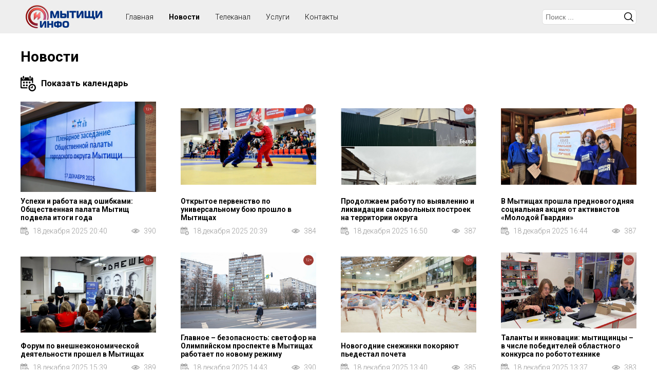

--- FILE ---
content_type: text/html; charset=UTF-8
request_url: https://myt-info.ru/novosti?page=29
body_size: 140011
content:

<!DOCTYPE html>
<html>
<head>
<title>Новости</title>
<script type='text/javascript' src='/js/jquery/jquery.min.js'></script>
<script type='text/javascript' src='/js/slick/slick.min.js'></script>
<script type='text/javascript' src='/class/DivisionTypes/Custom/js/custom.js'></script>
<script type='text/javascript' src='/js/jquery-lightbox/js/lightbox.min.js'></script>
<script type='text/javascript' src='/template/js.js?v=1'></script>
<script type='text/javascript' src='/class/Slider/slick/slick.min.js'></script>
<script type='text/javascript' src='/class/Slider/js.js'></script>
<script type='text/javascript' src='/js/clndr/moment.js'></script>
<script type='text/javascript' src='/js/clndr/locale/ru.js'></script>
<script type='text/javascript' src='/js/clndr/underscore.js'></script>
<script type='text/javascript' src='/js/clndr/clndr.min.js'></script>
<script type='text/javascript' src='/js/clndr/calendar.js'></script>
<link rel='stylesheet' type='text/css' href='/js/slick/slick.css'/>
<link rel='stylesheet' type='text/css' href='/js/slick/slick-theme.css'/>
<link rel='stylesheet' type='text/css' href='/js/jquery-lightbox/css/lightbox.min.css'/>
<link rel='stylesheet' type='text/css' href='/template/lang/ru.css'/>
<link rel='stylesheet' type='text/css' href='/template/css.css?v=4'/>
<link rel='stylesheet' type='text/css' href='/class/Slider/slick/slick.css'/>
<link rel='stylesheet' type='text/css' href='/class/Slider/slick/slick-theme.css'/>
<link rel='stylesheet' type='text/css' href='/class/Slider/css.css'/>
<link rel='stylesheet' type='text/css' href='/js/clndr/calendar.css'/>
<meta http-equiv="Content-Type" content="text/html; charset=utf-8">
<meta name="viewport" content="user-scalable=no, initial-scale=1, maximum-scale=1, minimum-scale=1, width=device-width"/>
<link rel="icon" href="/favicon.png" type="image/png">
</head>
<body>

<div class="wrapper">
		<div class="header">
			<div>
				<div>
					<div class="menu-button"></div>
					<div class="logo"><a href="/"><img src="/template/images/logo.png"></a></div>
					<div class="header-menu">
						<ul class='menu'><li><div>Главная</div></li><li class='selected'><a href='/novosti'>Новости</a></li><li><a href='/telekanal'>Телеканал</a></li><li><a href='/uslugi'>Услуги</a></li><li><a href='/kontakty'>Контакты</a></li></ul>					</div>
					<div class="search-b"></div>
					<div>
						<div class='search'><div class='search-button'></div><div class='search-form'><form method='GET' action='/search' class='form'><div class='row-q'><div><input type='text' value='' name='q' placeholder='Поиск ...'/></div></div><button type='submit'>Искать</button></form></div></div>					</div>
				</div>
			</div>
		</div>
		<div class="content">
			<div class='custom custom-5'><h1>Новости</h1><div><div class='show-calendar'></div><div id='mini-clndr' curdate='2026-01-26'>
		
		<script id="mini-clndr-template" type="text/template">

            <div class="controls">
              <div class="clndr-previous-button">&lsaquo;</div><div class="month"><%= month %></div><div class="clndr-next-button">&rsaquo;</div>
            </div>

            <div class="days-container">
              <div class="days">
                <div class="headers">
                  <% _.each(daysOfTheWeek, function(day) { %><div class="day-header"><%= day %></div><% }); %>
                </div>
                <% _.each(days, function(day) { %><div class="<%= day.classes %>" id="<%= day.id %>"><a href="?date=<%= day.day %>-<%= day.date._d.getMonth() + 1 %>-<%= year %>"><%= day.day %></a></div><% }); %>
              </div>
            </div>
            
        </script></div></div><div class='custom-items' items='["77905","77904","77903","77902","77901","77900","77899","77898","77897","77896","77895","77894","77893","77892","77891","77890","77888","77887","77886","77885","77884","77883","77882","77881","77880","77879","77878","77877","77876","77875","77874","77873","77872","77870","77869","77868","77867","77866","77864","77863","77862","77861","77860","77859","77858","77857","77856","77855","77854","77853","77852","77851","77850","77848","77849","77847","77846","77845","77844","77843","77842","77841","77840","77839","77838","77837","77836","77835","77834","77833","77832","77831","77830","77829","77828","77826","77827","77825","77824","77823","77822","77821","77820","77819","77818","77817","77816","77815","77814","77813","77812","77811","77810","77809","77808","77807","77806","77805","77803","77802","77801","77800","77799","77798","77797","77796","77795","77794","77793","77792","77791","77790","77789","77788","77787","77786","77785","77784","77783","77781","77780","77779","77778","77777","77776","77775","77774","77773","77771","77772","77804","77770","77769","77768","77767","77766","77765","77764","77763","77762","77760","77758","77757","77756","77755","77754","77753","77752","77751","77750","77749","77748","77747","77746","77745","77744","77743","77742","77741","77740","77739","77738","77737","77759","77736","77734","77733","77732","77731","77729","77728","77727","77726","77725","77735","77724","77723","77761","77722","77721","77720","77719","77717","77716","77715","77714","77713","77712","77711","77710","77709","77708","77707","77706","77705","77704","77703","77702","77701","77700","77699","77698","77697","77696","77695","77694","77693","77692","77691","77690","77718","77688","77689","77687","77686","77685","77684","77683","77682","77681","77680","77679","77676","77677","77675","77674","77673","77672","77671","77670","77669","77668","77667","77666","77665","77664","77663","77662","77661","77660","77659","77658","77657","77656","77653","77652","77651","77650","77649","77648","77647","77646","77645","77644","77643","77642","77641","77640","77639","77638","77637","77636","77635","77634","77633","77632","77631","77630","77629","77628","77627","77626","77625","77624","77623","77622","77620","77619","77618","77617","77616","77615","77613","77614","77621","77612","77610","77611","77609","77608","77607","77606","77605","77604","77603","77602","77601","77600","77599","77598","77597","77596","77595","77594","77593","77592","77591","77590","77589","77588","77587","77586","77585","77584","77583","77582","77581","77580","77579","77578","77577","77576","77574","77575","77573","77572","77571","77570","77569","77568","77567","77566","77565","77564","77563","77562","77561","77560","77559","77558","77557","77556","77555","77554","77553","77552","77551","77550","77549","77548","77547","77546","77545","77544","77543","77542","77541","77540","77539","77538","77537","77536","77535","77534","77532","77531","77530","77529","77528","77527","77526","77525","77524","77523","77522","77521","77520","77519","77512","77511","77510","77509","77508","77507","77506","77505","77504","77502","77501","77500","77503","77518","77499","77497","77495","77496","77494","77493","77492","77491","77490","77489","77488","77487","77486","77485","77484","77498","77483","77482","77481","77480","77479","77478","77477","77476","77475","77474","77472","77471","77470","77469","77468","77465","77464","77463","77462","77461","77460","77459","77458","77473","77457","77456","77454","77455","77453","77452","77450","77451","77449","77448","77447","77446","77445","77444","77443","77442","77441","77440","77439","77438","77437","77435","77434","77517","77433","77432","77431","77430","77428","77429","77427","77426","77425","77424","77423","77422","77421","77420","77419","77418","77417","77416","77415","77414","77413","77412","77411","77410","77409","77408","77407","77406","77405","77404","77402","77403","77401","77399","77400","77398","77397","77395","77396","77394","77393","77392","77436","77391","77390","77516","77389","77387","77385","77384","77383","77382","77381","77380","77379","77378","77377","77376","77375","77374","77373","77372","77371","77370","77369","77368","77386","77367","77366","77365","77364","77363","77362","77361","77360","77359","77358","77357","77356","77355","77354","77353","77352","77351","77350","77349","77348","77347","77346","77345","77344","77343","77342","77341","77340","77339","77338","77337","77336","77335","77334","77333","77332","77330","77331","77329","77328","77327","77326","77325","77324","77323","77322","77321","77319","77318","77317","77315","77316","77314","77313","77311","77312","77309","77310","77307","77308","77306","77305","77303","77304","77302","77300","77301","77299","77298","77297","77296","77295","77294","77293","77292","77291","77290","77289","77288","77287","77286","77285","77284","77283","77282","77281","77280","77279","77278","77277","77276","77515","77275","77274","77273","77272","77271","77270","77269","77267","77266","77265","77264","77263","77262","77261","77260","77258","77259","77257","77256","77255","77254","77253","77252","77251","77250","77249","77248","77247","77246","77245","77244","77243","77242","77241","77240","77239","77238","77237","77236","77235","77234","77233","77232","77231","77230","77229","77228","77227","77226","77225","77224","77223","77268","77221","77220","77219","77218","77217","77216","77200","77199","77198","77197","77215","77214","77213","77212","77196","77211","77210","77209","77208","77207","77206","77205","77204","77203","77202","77201","77195","77194","77193","77192","77191","77190","77189","77188","77187","77186","77185","77184","77183","77182","77181","77180","77179","77178","77177","77176","77175","77514","77173","77172","77170","77169","77168","77167","77166","77165","77164","77163","77160","77162","77159","77161","77158","77157","77156","77155","77153","77174","77171","77154","77152","77151","77150","77149","77148","77147","77146","77145","77143","77141","77140","77139","77138","77222","77137","77136","77135","77134","77133","77132","77131","77130","77129","77128","77127","77126","77125","77124","77123","77121","77122","77120","77119","77144","77118","77117","77116","77142","77114","77115","77112","77111","77110","77109","77113","77103","77102","77101","77100","77099","77098","77097","77096","77095","77094","77093","77092","77091","77090","77089","77088","77087","77086","77085","77084","77083","77082","77081","77080","77079","77513","77078","77077","77076","77075","77074","77073","77072","77108","77107","77071","77070","77069","77068","77067","77063","77062","77106","77105","77104","77060","77058","77057","77056","77055","77054","77053","77052","77051","77050","77049","77048","77047","77046","77045","77044","77043","77042","77041","77040","77039","77038","77037","77036","77035","77066","77065","77064","77032","77031","77030","77028","77013","77012","77011","77010","77008","77009","77007","77006","77005","77004","77003","77002","77001","77000","76999","76998","76997","76996","76995","76994","76993","76992","76991","76990","76989","76988","76987","76986","76985","76984","76983","76982","76981","76980","76979","76978","76977","76975","76974","76973","76972","76971","76968","76970","76969","76966","77015","76965","76964","76963","76962","76961","76960","76959","76958","76957","76956","76955","76954","76953","76952","76951","76949","76950","76948","76947","76946","76945","77059","77061","77027","76944","76943","76942","76941","76940","76939","76938","76937","76936","77026","76935","76934","76933","76931","76930","76929","76928","76927","76926","76925","76924","76923","76921","76922","76920","76919","76918","76917","76916","76915","76914","77025","76913","76912","76911","76910","76909","76908","76907","76906","76905","76904","76903","76902","76901","76900","76899","76898","76897","76896","76895","76894","76893","76892","76890","76889","76888","76887","76886","76885","76884","76883","76882","76881","76880","76879","76878","76877","76876","76875","76874","76873","76872","76871","76870","76867","76866","76865","76864","76863","76862","76861","76860","76859","76858","76857","76856","76855","76854","76853","76852","76851","76850","77024","76849","76848","76847","76846","76845","76869","76868","76844","76843","76842","76840","76839","76838","76837","76836","76835","76834","76833","76832","76831","76830","76829","76828","76827","76826","76825","76824","76823","76821","76820","76819","77022","77023","76818","76817","76816","76815","76814","76813","76812","76811","76810","76809","76808","76806","76807","76805","77021","76804","76932","76803","76801","76802","76799","76800","76798","76797","76796","76795","76794","76793","76792","76791","76790","76789","76788","76787","76786","76785","76784","76783","76782","76781","76780","76779","76778","76777","76776","76775","76773","76772","76770","76771","76769","76768","76767","76774","76766","76765","76764","76763","76762","77019","77018","77017","76761","76760","76759","76758","76757","76756","77020","76754","76753","76752","76751","76750","76749","76748","76746","76747","76745","76744","76743","76742","76741","76740","76739","76738","76737","76736","76735","76734","76733","76732","76731","76729","76730","76728","76727","76726","76725","76724","76722","76723","76721","76720","76719","76718","76717","76716","76715","76714","76713","76712","76711","76710","76709","76708","76707","76706","76705","76704","76703","76702","76701","76699","76698","76697","76696","76695","76693","76692","76690","76689","76688","76687","76684","76685","76686","76683","76681","76680","76679","76678","76677","76676","76675","76674","76673","76672","76671","76670","76669","76668","76755","76667","76666","76665","76664","76663","76662","76661","77016","76660","76659","76658","76657","76656","76655","76654","76653","76652","76651","76650","76648","76647","76646","76645","76644","76643","76642","76640","76641","76639","76637","76636","76635","76634","76633","76631","76629","76630","76628","76627","76626","76625","76624","76623","76691","76622","76621","76620","76619","76618","76617","76610","76609","76608","76607","76606","76604","76605","76603","76602","76601","76600","76599","76598","76596","76597","76595","76594","76593","76592","76591","76590","76589","76588","76587","76586","76585","76584","76583","76616","76615","76614","76582","76581","76580","76579","76578","76577","76576","76575","76574","76573","76572","76571","76570","76569","76568","76567","76566","76564","76562","76563","76613","76612","76561","77014","76560","76611","76559","76558","76557","76556","76555","76554","76553","76552","76551","76550","76549","76548","76547","76546","76545","76544","76543","76542","76541","76540","76539","76538","76537","76536","76535","76534","76533","76532","76530","76531","76529","76528","76527","76526","76525","76524","76522","76521","76520","76519","76518","76516","76515","76514","76513","76512","76511","76510","76509","76508","76507","76506","76505","76504","76503","76502","76501","76500","76499","76498","76497","76496","76495","76494","76493","76489","76490","76487","76488","76486","76485","76484","76483","76482","76481","76480","76479","76478","76477","76476","76475","76474","76473","76472","76470","76471","76469","76468","76467","76466","76465","76464","76463","76462","76461","76460","76459","76458","76457","76456","76455","76454","76453","76452","76451","76450","76449","76448","76447","76446","76445","76444","76443","76442","76441","76440","76439","76438","76437","76436","76435","76434","76433","76432","76431","76429","76428","76430","76427","76426","76425","76424","76423","76422","76421","76420","76419","76418","76417","76416","76415","76414","76413","76412","76411","76410","76409","76408","76407","76406","76405","76404","76403","76402","76396","76395","76394","76393","76392","76391","76390","76389","76388","76387","76386","76385","76384","76383","76382","76381","76380","76379","76401","76378","76400","76377","76376","76399","76375","76398","76374","76397","76373","76372","76371","76370","76369","76368","76367","76366","76365","76364","76362","76361","76360","76359","76358","76357","76356","76355","76354","76353","76352","76351","76350","76349","76348","76347","76346","76345","76344","76343","76342","76341","76334","76333","76332","76328","76327","76492","76326","76325","76324","76323","76322","76321","76320","76319","76318","76317","76316","76315","76314","76313","76312","76311","76310","76309","76308","76307","76306","76305","76304","76303","76302","76301","76299","76300","76298","76297","76296","76295","76294","76293","76292","76291","76290","76289","76288","76287","76286","76285","76284","76281","76280","76279","76278","76277","76276","76275","76274","76273","76269","76268","76267","76266","76265","76264","76263","76262","76261","76260","76258","76272","76271","76270","76257","76255","76256","76254","76253","76252","76251","76250","76249","76248","76247","76246","76245","76244","76243","76242","76241","76240","76239","76238","76237","76236","76235","76282","76233","76232","76231","76230","76229","76228","76227","76226","76225","76223","76224","76222","76221","76220","76219","76218","76217","76216","76215","76214","76213","76212","76211","76210","76209","76234","76208","76207","76206","76205","76204","76203","76202","76201","76200","76199","76197","76196","76195","76194","76193","76192","76191","76190","76283","76189","76188","76187","76186","76184","76183","76185","76182","76181","76180","76179","76178","76177","76176","76175","76174","76173","76172","76171","76170","76169","76168","76167","76166","76165","76164","76163","76162","76161","76160","76159","76158","76157","76155","76154","76153","76152","76151","76156","76150","76149","76148","76147","76146","76145","76144","76143","76142","76141","76140","76491","76134","76133","76132","76131","76130","76129","76137","76136","76128","76127","76126","76125","76124","76123","76122","76121","76120","76119","76117","76118","76116","76115","76114","76112","76113","76111","76109","76110","76108","76107","76106","76105","76104","76103","76102","76101","76138","76100","76098","76097","76096","76095","76094","76092","76093","76091","76090","76089","76088","76087","76086","76085","76084","76083","76082","76081","76080","76079","76078","76077","76076","76075","76074","76099","76073","76072","76071","76070","76069","76068","76061","76060","76059","76057","76056","76055","76054","76053","76052","76051","76058","76048","76047","76046","76045","76050","76049","76044","76041","76039","76038","76037","76035","76034","76033","76032","76031","76030","76029","76028","76027","76026","76025","76024","76023","76022","76021","76020","76019","76018","76017","76016","76015","76014","76013","76012","76011","76010","76009","76008","76007","76006","76005","76139","76004","76003","76001","76002","76000","75998","75997","75996","75995","75994","75992","75991","75990","75989","75993","75999","75988","75987","75985","75984","75982","75983","75981","75980","75979","75977","75978","75976","75975","75974","75972","75973","75971","75970","75969","75968","75967","75966","75965","75964","75963","75962","75961","75960","75959","75958","75957","75956","75955","75954","75953","75952","75951","75950","75949","75948","75947","75946","75944","75942","75943","75941","75940","75939","75938","75937","75936","75935","75933","75932","75930","75929","75928","75927","75925","75924","75923","75922","75921","75920","75919","75916","75915","75914","75912","75913","75911","75910","75909","75908","75907","75906","75905","75904","75903","75902","75901","75900","75899","75898","75897","75896","75895","75894","75893","75892","75891","75890","75889","75888","75887","75886","75885","75884","75883","75882","75881","75880","75878","75877","75876","75875","75874","75872","75873","75871","75870","75869","75867","75866","75865","75864","75863","75862","76067","75860","76066","75859","76065","75858","75857","75934","75856","75855","75854","75853","75852","75851","75850","75849","75848","75847","75843","75842","75841","75840","75839","75838","75837","75836","75835","75834","75833","75832","75831","75830","75829","75828","75827","75826","75825","75823","75824","75821","75822","75820","75819","75818","75817","75816","75815","75814","75813","75812","75811","75810","75809","75808","75807","75806","75805","75804","75803","75802","75801","75918","75917","75800","75799","75798","75797","75796","75795","75794","75793","75792","75791","75790","75789","75788","75787","75786","75785","75783","75782","75781","75780","75779","75778","75777","75776","75775","75772","75771","75770","75769","75768","75767","75766","75765","75764","75763","75762","75761","75760","75759","75758","75756","75755","75754","75753","75752","75751","75750","75749","75748","75747","75746","75744","75743","75742","75740","75739","75738","75737","75736","75735","75734","75733","75732","75731","75729","75728","75727","75726","75725","75724","75723","75717","75716","75715","75714","75712","75713","75711","75720","75784","75709","75708","75707","75706","75705","75704","75703","75702","75701","75700","75699","75698","75696","75697","75695","75694","75693","75692","75691","75690","75689","75688","75671","75670","75687","75669","75926","75686","75668","75667","75666","75685","75684","75665","75664","75663","75662","75674","75673","75660","75659","75658","75657","75656","75655","75652","75654","75653","75649","75651","75650","75682","75681","75721","75680","75679","75648","75646","75647","75645","75643","75644","75642","75641","75640","75639","75638","75637","75636","75635","75634","75633","75632","75631","75630","75629","75683","75678","75931","75628","75627","75677","75676","75672","75626","75625","75624","75623","75622","75621","75620","75619","75618","75617","75616","75615","75614","75613","75612","75611","75610","75609","75608","75607","75606","75605","75603","75602","75601","75604","75600","75599","75598","75597","75596","75595","75588","75592","75590","75589","75587","75586","75585","75584","75583","75581","75582","75580","75579","75578","75577","75576","75575","75574","75573","75572","75571","75570","75569","75568","75567","75566","75565","75564","75563","75562","75561","75560","75559","75558","75557","75556","75555","75554","75553","75552","75551","75550","75549","75546","75545","75544","75543","75542","75541","75540","75538","75539","75537","75536","75535","75534","75533","75532","75531","75530","75529","75528","75527","75526","75525","75524","75523","75522","75521","75519","75518","75517","75516","75515","75514","75520","75513","75512","75511","75510","75509","75861","75508","75507","75506","75505","75504","75503","75502","75501","75500","75499","75498","75497","75496","75495","75494","75493","75492","75491","75490","75489","75488","75487","75486","75484","75485","75483","75481","75480","75479","75477","75476","75475","75594","75474","75473","75593","75548","75547","75472","75471","75470","75469","75468","75467","75466","75465","75464","75463","75462","75461","75460","75459","75458","75457","75456","75455","75454","75453","75452","75451","75450","75448","75446","75444","75443","75442","75441","75440","75439","75438","75437","75436","75435","75434","75433","75431","75432","75430","75429","75427","75428","75426","75425","75424","75423","75422","75421","75420","75419","75417","75418","76064","75416","75415","75414","75413","75412","76063","75411","75410","75409","75408","75407","75406","75405","75404","75447","76062","75402","75400","75399","75398","75397","75396","75395","75394","75393","75403","75401","75392","75391","75390","75389","75388","75387","75386","75385","75383","75382","75384","75381","75379","75380","75377","75378","75376","75375","75374","75373","75372","75371","75370","75369","75368","75367","75366","75365","75364","75363","75362","75361","75360","75359","75358","75357","75356","75355","75354","75353","75351","75350","75349","75348","75347","75346","75345","75344","75342","75343","75341","75340","75339","75337","75336","75335","75334","75338","75333","75332","75331","75330","75329","75328","75327","75326","75323","75322","75321","75320","75319","75318","75317","75316","75315","75314","75313","75312","75311","75310","75309","75308","75304","75303","75302","75301","75300","75299","75298","75297","75296","75295","75294","75293","75292","75291","75290","75289","75287","75286","75285","75284","75283","75282","75281","75280","75279","75278","75277","75276","75275","75274","75273","75271","75270","75269","75268","75267","75265","75264","75263","75262","75261","75260","75259","75307","75258","75257","75306","75256","75255","75254","75288","75253","75252","75249","75251","75248","75246","75247","75245","75243","75242","75241","75240","75239","75238","75237","75236","75235","75234","75233","75230","75229","75228","75227","75226","75225","75224","75223","75222","75221","75220","75219","75218","75217","75216","75215","75214","75213","75212","75211","75210","75209","75208","75207","75206","75205","75204","75203","75202","75201","75196","75195","75193","75194","75192","75191","75190","75200","75199","75198","75232","75197","75231","75188","75186","75184","75183","75182","75181","75180","75179","75178","75177","75176","75175","75174","75173","75172","75171","75170","75169","75168","75167","75166","75165","75164","75163","75162","75161","75160","75159","75158","75157","75156","75155","75154","75153","75152","75151","75150","75149","75148","75147","75146","75144","75145","75143","75142","75141","75140","75139","75138","75137","75136","75135","75134","75133","75132","75131","75130","75129","75128","75127","75126","75125","75124","75123","75122","75121","75120","75119","75118","75117","75116","75114","75115","75113","75112","75111","75110","75109","75108","75107","75106","75105","75104","75103","75102","75101","75100","75099","75096","75094","75095","75093","75092","75091","75090","75089","75088","75087","75086","75085","75084","75083","75082","75081","75080","75079","75078","75077","75074","75076","75075","75073","75072","75070","75071","75068","75067","75066","75065","75064","75063","75062","75061","75060","75059","75058","75057","75056","75055","75054","75053","75052","75051","75050","75049","75048","75047","75046","75045","75044","75043","75042","75041","75040","75039","75038","75037","75036","75035","75034","75032","75033","75031","75030","75028","75029","75026","75027","75025","75024","75022","75023","75021","75020","75019","75017","75016","75015","75014","75013","75012","75011","75010","75009","75008","75007","75006","75005","75004","75003","75002","74999","75000","74998","74997","74996","74995","74994","75001","75098","74993","74992","74991","74990","74989","74987","74988","74986","74985","74984","74983","74982","74979","74978","74977","74975","74974","74973","74972","74971","74970","74969","74968","74967","74966","74965","74981","74964","74963","74962","74961","74960","74959","74958","74957","74956","74955","74954","74952","74951","74950","74949","74948","74947","74946","74945","74944","74943","74942","74941","74940","74939","74938","74937","74936","74935","74934","75097","74931","74930","74928","74927","74926","74925","74924","74923","74922","74921","74920","74919","74918","74917","74916","74915","74914","74913","74912","74911","74910","74909","74908","74907","74906","74905","74904","74976","74903","74902","74901","74900","74899","74898","74897","74896","74895","74894","74893","74891","74892","74890","74889","74887","74888","74886","74885","74884","74883","74881","74882","74880","74879","74878","74877","74876","74875","74874","74873","74872","74871","74870","74869","74868","74867","74866","74865","74864","74863","74861","74862","74860","74859","74858","74857","74856","74854","74855","74853","74852","74848","74847","74846","74844","74843","74842","74840","74839","74838","74837","74836","74834","74833","74830","74831","74832","74829","74828","74827","74826","74825","74824","74823","74821","74820","74819","74818","74817","74816","74815","74814","74813","74812","74811","74810","74809","74808","74807","74806","74805","74804","74803","74802","74796","74795","74794","74793","74791","74790","74789","74787","74788","74786","74785","74784","74782","74783","74780","74779","74778","74777","74776","74775","74774","74773","74772","74771","74770","74769","74768","74767","74766","74765","74764","74763","74762","74761","74760","74759","74758","74757","74756","74755","74754","74753","74752","74751","74750","74748","74747","74746","74745","74744","74743","74742","74741","74740","74739","74737","74738","74736","74735","74734","74733","74732","74731","74730","74729","74728","74727","74726","74725","74724","74723","74722","74721","74720","74718","74717","74716","74715","74714","74713","74712","74711","74710","74709","74708","74707","74706","74705","74704","74703","74702","74701","74700","74699","74698","74697","74696","74694","74693","74692","74691","74690","74689","74688","74687","74686","74685","74684","74683","74681","74682","74680","74679","74678","74677","74676","74675","74674","74673","74672","74671","74670","74669","74668","74667","74666","74665","74664","74663","74662","74661","74660","74659","74658","74657","74656","74655","74654","74653","74652","74651","74650","74649","74648","74647","74646","74645","74644","74643","74642","74641","74640","74639","74638","74637","74636","74635","74634","74632","74633","74631","74630","74629","74628","74627","74626","74625","74624","74623","74621","74622","74620","74619","74618","74617","74616","74615","74614","74613","74612","74611","74610","74609","74608","74607","74606","74605","74604","74602","74603","74600","74599","74598","74597","74596","74595","74594","74593","74592","74591","74590","74589","74588","74587","74586","74585","74584","74583","74582","74581","74580","74579","74577","74576","74575","74574","74573","74572","74571","74570","74569","74568","74567","74566","74565","74563","74564","74561","74562","74560","74559","74557","74556","74555","74554","74553","74552","74551","74550","74549","74548","74547","74546","74545","74544","74543","74542","74541","74539","74540","74538","74537","74536","74535","74534","74533","74532","74531","74530","74529","74527","74528","74526","74525","74524","74522","74523","74521","74520","74519","74518","74517","74516","74515","74514","74513","74512","74511","74510","74509","74508","74507","74506","74505","74503","74504","74502","74501","74500","74499","74498","74497","74496","74495","74494","74493","74492","74491","74490","74489","74488","74487","74485","74486","74484","74483","74482","74481","74480","74479","74478","74477","74476","74475","74474","74473","74472","74471","74470","74469","74468","74466","74465","74464","74463","74462","74467","74461","74460","74459","74458","74457","74456","74454","74453","74452","74451","74450","74449","74448","74446","74447","74445","74444","74443","74442","74441","74439","74438","74437","74436","74435","74434","74433","74432","74431","74430","74429","74428","74427","74426","74425","74424","74423","74422","74421","74420","74419","74417","74418","74416","74415","74413","74414","74412","74411","74410","74409","74408","74407","74406","74405","74404","74403","74402","74401","74400","74399","74398","74397","74396","74395","74394","74393","74392","74391","74389","74388","74387","74386","74390","74385","74384","74383","74382","74381","74380","74379","74378","74377","74373","74372","74371","74370","74369","74368","74367","74366","74365","74364","74363","74362","74361","74360","74359","74357","74356","74355","74354","74353","74352","74351","74350","74349","74348","74347","74346","74345","74344","74343","74342","74341","74340","74339","74338","74337","74335","74333","74332","74330","74329","74328","74327","74326","74325","74324","74323","74322","74321","74319","74320","74318","74317","74315","74316","74314","74313","74312","74311","74310","74309","74308","74306","74307","74305","74303","74304","74302","74301","74300","74299","74298","74297","74296","74295","74293","74292","74291","74290","74289","74288","74287","74285","74284","74283","74282","74281","74280","74278","74279","74277","74276","74275","74274","74273","74272","74271","74270","74269","74268","74267","74266","74265","74264","74263","74262","74261","74260","74259","74258","74257","74256","74255","74254","74253","74252","74251","74250","74249","74248","74247","74246","74245","74244","74243","74242","74241","74240","74239","74238","74237","74236","74235","74234","74233","74232","74231","74230","74229","74228","74227","74226","74225","74224","74223","74222","74221","74220","74219","74218","74217","74216","74215","74214","74213","74212","74211","74210","74209","74208","74207","74205","74206","74204","74203","74202","74201","74200","74199","74198","74195","74194","74193","74192","74191","74190","74189","74188","74187","74186","74185","74184","74183","74182","74181","74180","74179","74178","74177","74176","74175","74174","74173","74172","74171","74170","74169","74168","74166","74167","74164","74165","74163","74162","74161","74159","74160","74157","74158","74155","74156","74154","74152","74151","74150","74149","74147","74148","74146","74145","74144","74143","74142","74141","74140","74139","74138","74137","74136","74135","74134","74133","74132","74131","74130","74129","74128","74127","74126","74125","74124","74123","74122","74121","74120","74118","74117","74114","74113","74112","74111","74110","74119","74719","74109","74108","74107","74106","74105","74104","74103","74102","74100","74101","74099","74098","74097","74096","74095","74094","74093","74092","74090","74091","74089","74087","74086","74085","74084","74083","74082","74081","74080","74079","74078","74076","74075","74074","74073","74072","74071","74070","74069","74068","74067","74066","74065","74064","74063","74062","74061","74060","74059","74058","74057","74056","74055","74054","74053","74052","74051","74050","74049","74048","74047","74045","74044","74043","74041","74042","74039","74038","74037","74036","74035","74034","74033","74032","74031","74030","74029","74028","74027","74026","74025","74024","74023","74022","74021","74020","74019","74018","74017","74016","74015","74014","74013","74012","74011","74010","74009","74008","74007","74006","74005","74004","74003","74002","74001","74000","73999","73998","73997","73996","73995","73994","73993","73991","73990","73989","73988","73987","73986","73985","73984","73983","73982","73981","73980","73979","73978","73977","73976","73975","73974","73973","73972","73971","73970","73969","73968","73967","73966","73964","73963","73962","73961","73960","73959","73958","73957","73956","73955","73954","73952","73953","73951","73950","73949","73948","73947","73945","73944","73943","73942","73941","73940","73937","73936","73935","73934","73933","73932","73931","73930","73928","73929","73925","73924","73923","73922","73921","73920","73919","73918","73917","73916","73915","73914","73913","73912","73911","73910","73909","73908","73907","73906","73905","73904","73903","73902","73901","73900","73899","73898","73897","73896","73895","73894","73892","73893","73891","73890","73889","73888","73886","73884","73883","73882","73881","73880","73879","73878","73877","73876","73875","73874","73873","73872","73871","73870","73869","73868","73867","73866","73865","73864","73863","73862","73861","73860","73859","73858","73857","73856","73855","73854","73853","73852","73851","73850","73849","73847","73848","73846","73845","73844","73843","73842","73841","73840","73839","73837","73838","73836","73835","73834","73832","73831","73830","73829","73828","73827","73826","73825","73824","73823","73821","73822","73820","73819","73818","73817","73816","73815","73814","73813","73812","73811","73810","73809","73808","73807","73806","73805","73804","73803","73802","73801","73800","73799","73798","73797","73796","73795","73794","73793","73792","73791","73790","73789","73788","73787","73786","73785","73784","73783","73782","73781","73780","73779","73778","73777","73776","73775","73774","73773","73772","73770","73769","73768","73767","73766","73765","73764","73763","73762","73761","73760","73759","73758","73757","73756","73755","73754","73753","73752","73751","73750","73749","73748","73747","73746","73745","73744","73743","73742","73741","73739","73740","73738","73736","73737","73734","73735","73733","73732","73731","73730","73728","73729","73727","73726","73725","73724","73722","73723","73721","73720","73719","73718","73716","73715","73713","73711","73712","73710","73709","73708","73707","73706","73705","73704","73703","73702","73701","73700","73699","73698","73697","73696","73695","73694","73693","73692","73691","73690","73689","73688","73687","73686","73685","73684","73683","73682","73681","73680","73679","73678","73677","73672","73671","73670","73669","73668","73667","73666","73676","73675","73674","73673","73665","73664","73663","73662","73661","73660","73659","73658","73657","73656","73655","73654","73653","73652","73651","73650","73649","73648","73647","73646","73645","73644","73643","73642","73641","73640","73639","73638","73636","73635","73634","73632","73631","73630","73628","73627","73626","73625","73623","73622","73621","73620","73619","73618","73616","73615","73614","73613","73612","73611","73610","73609","73608","73607","73606","73605","73604","73603","73602","73601","73600","73599","73598","73597","73596","73595","73594","73593","73592","73591","73590","73589","73588","73587","73586","73585","73584","73583","73582","73581","73580","73579","73578","73575","73574","73573","73576","73572","73571","73570","73569","73568","73567","73566","73565","73564","73563","73562","73561","73560","73559","73558","73557","73556","73555","73554","73553","73552","73551","73550","73549","73548","73547","73546","73545","73544","73543","73542","73541","73539","73540","73538","73537","73536","73535","73534","73533","73532","73531","73530","73529","73528","73527","73526","73525","73524","73523","73522","73520","73521","73519","73518","73517","73516","73515","73514","73513","73512","73511","73510","73509","73508","73507","73505","73506","73504","73503","73502","73501","73500","73499","73498","73497","73496","73495","73493","73494","73492","73491","73490","73489","73488","73487","73486","73485","73484","73483","73482","73481","73480","73479","73478","73477","73476","73475","73474","73473","73472","73471","73470","73469","73468","73467","73466","73465","73464","73463","73462","73461","73460","73459","73458","73457","73456","73455","73454","73453","73452","73451","73450","73449","73448","73447","73446","73445","73444","73443","73442","73441","73439","73438","73437","73435","73436","73434","73432","73433","73431","73430","73429","73428","73427","73425","73426","73424","73423","73422","73421","73420","73419","73418","73417","73416","73414","73415","73413","73412","73411","73410","73409","73408","73407","73406","73405","73404","73403","73402","73401","73400","73399","73398","73397","73396","73395","73394","73393","73391","73392","73390","73388","73389","73387","73386","73385","73384","73383","73382","73381","73380","73378","73379","73377","73376","73375","73374","73373","73370","73369","73368","73367","73366","73364","73365","73363","73362","73361","73360","73359","73358","73357","73356","73355","73354","73352","73353","73351","73350","73349","73348","73347","73346","73345","73344","73343","73342","73341","73340","73339","73338","73337","73336","73335","73334","73333","73332","73329","73331","73330","73328","73327","73326","73325","73324","73323","73322","73321","73320","73319","73318","73317","73316","73315","73286","73314","73313","73312","73311","73310","73309","73308","73307","73305","73304","73303","73302","73301","73300","73298","73299","73297","73296","73295","73294","73293","73292","73291","73290","73289","73288","73285","73284","73283","73282","73281","73280","73279","73278","73277","73276","73275","73274","73273","73272","73270","73269","73268","73267","73266","73265","73264","73263","73262","73261","73260","73259","73258","73257","73256","73255","73254","73253","73252","73251","73250","73249","73248","73247","73246","73244","73245","73243","73242","73241","73240","73239","73237","73238","73236","73235","73234","73233","73232","73231","73229","73230","73228","73227","73225","73226","73224","73223","73222","73221","73220","73218","73219","73217","73216","73215","73214","73213","73212","73211","73210","73209","73208","73207","73206","73205","73204","73203","73202","73201","73200","73198","73197","73196","73195","73194","73193","73192","73191","73190","73189","73188","73187","73186","73185","73184","73183","73182","73181","73180","73179","73178","73177","73176","73175","73173","73174","73172","73171","73170","73169","73168","73167","73166","73165","73164","73163","73162","73161","73159","73160","73158","73157","73156","73155","73154","73153","73152","73151","73150","73149","73148","73147","73146","73145","73144","73143","73142","73141","73140","73139","73138","73137","73136","73135","73134","73133","73132","73131","73130","73129","73128","73127","73126","73125","73124","73123","73122","73121","73120","73119","73118","73117","73116","73115","73114","73113","73112","73111","73110","73109","73108","73107","73106","73105","73104","73103","73102","73101","73100","73099","73097","73098","73096","73095","73094","73093","73092","73091","73090","73089","73088","73087","73086","73085","73084","73082","73081","73080","73079","73078","73077","73076","73075","73074","73073","73072","73071","73070","73069","73068","73067","73066","73065","73064","73063","73062","73061","73060","73059","73058","73057","73056","73055","73054","73053","73052","73051","73050","73049","73048","73047","73046","73045","73044","73043","73042","73040","73039","73038","73037","73036","73035","73034","73033","73032","73031","73030","73029","73028","73027","73026","73025","73024","73023","73022","73021","73020","73019","73018","73017","73016","73015","73014","73013","73012","73011","73010","73009","73008","73007","73006","73005","73004","73003","73002","73001","73000","72999","72998","72997","72996","72995","72994","72993","72992","72990","72989","72988","72987","72986","72985","72984","72983","72982","72981","72980","72979","72978","72977","72976","72975","72974","72973","72972","72971","72970","72969","72968","72967","72966","72965","72964","72963","72962","72961","72960","72959","72958","72956","72955","72954","72953","72952","72951","72950","72948","72947","72946","72945","72944","72943","72942","72949","72941","72940","72939","72938","72937","72936","72935","72934","72933","72932","72931","72930","72929","72928","72927","72926","72925","72924","72923","72922","72920","72921","72919","72917","72918","72915","72916","72914","72912","72913","72911","72909","72910","72908","72907","72906","72905","72903","72904","72902","72900","72899","72898","72897","72896","72895","72894","72893","72892","72891","72890","72889","72888","72887","72886","72885","72884","72883","72882","72881","72880","72879","72878","72877","72876","72875","72874","72873","72872","72871","72870","72869","72868","72867","72866","72865","72864","72863","72862","72861","72859","72860","72858","72857","72856","72855","72854","72853","72852","72851","72850","72849","72848","72847","72846","72845","72844","72843","72842","72841","72840","72839","72838","72837","72836","72835","72834","72833","72832","72830","72831","72829","72828","72827","72826","72825","72824","72823","72822","72821","72820","72819","72818","72817","72816","72815","72814","72813","72812","72811","72810","72808","72809","72807","72804","72806","72805","72803","72802","72801","72800","72799","72798","72797","72795","72796","72794","72793","72792","72791","72790","72788","72789","72787","72785","72786","72784","72783","72782","72781","72780","72779","72778","72777","72776","72775","72774","72773","72772","72771","72770","72769","72768","72767","72766","72765","72764","72763","72762","72761","72760","72759","72758","72757","72756","72755","72754","72753","72752","72751","72747","72750","72749","72748","72746","72745","72744","72743","72742","72741","72740","72739","72735","72738","72737","72736","72734","72733","72732","72730","72731","72729","72728","72727","72726","72725","72724","72723","72722","72721","72720","72719","72718","72717","72716","72714","72713","72712","72711","72710","72709","72708","72706","72707","72705","72703","72704","72702","72700","72701","72699","72698","72697","72696","72695","72694","72693","72692","72691","72690","72689","72688","72687","72684","72683","72681","72682","72680","72679","72678","72677","72675","72676","72673","72674","72672","72671","72670","72669","72668","72667","72666","72665","72664","72663","72662","72661","72660","72659","72658","72657","72656","72655","72654","72653","72652","72651","72650","72649","72648","72647","72646","72645","72644","72643","72642","72641","72640","72639","72638","72637","72636","72635","72634","72633","72632","72631","72630","72629","72628","72627","72626","72625","72624","72623","72622","72620","72621","72619","72617","72618","72616","72614","72615","72613","72612","72611","72609","72608","72607","72606","72605","72604","72603","72602","72600","72601","72599","72598","72597","72596","72595","72594","72593","72592","72588","72591","72587","72586","72585","72584","72583","72581","72580","72579","72578","72577","72576","72575","72574","72572","72571","72570","72569","72568","72567","72566","72565","72564","72563","72562","72561","72560","72559","72558","72557","72556","72555","72554","72553","72552","72551","72550","72548","72549","72547","72546","72545","72582","72544","72543","72542","72541","72540","72539","72538","72537","72535","72534","72533","72532","72530","72531","72529","72527","72528","72526","72525","72524","72523","72522","72521","72520","72519","72518","72517","72516","72515","72514","72513","72512","72511","72510","72509","72508","72507","72506","72505","72504","72502","72501","72500","72499","72498","72497","72496","72495","72494","72493","72492","72490","72489","72488","72487","72485","72484","72483","72482","72481","72480","72479","72478","72477","72476","72475","72474","72473","72472","72471","72470","72469","72468","72467","72466","72465","72464","72463","72462","72461","72460","72459","72458","72457","72456","72455","72454","72453","72452","72451","72450","72449","72448","72447","72446","72445","72444","72443","72442","72441","72440","72439","72438","72437","72436","72435","72434","72433","72432","72431","72430","72429","72428","72427","72426","72425","72424","72423","72422","72421","72420","72419","72418","72417","72415","72416","72414","72412","72413","72411","72409","72410","72408","72407","72405","72406","72404","72403","72402","72401","72400","72399","72398","72397","72396","72395","72393","72392","72391","72390","72389","72388","72387","72386","72385","72384","72383","72381","72380","72379","72378","72377","72376","72375","72374","72373","72372","72371","72370","72368","72369","72367","72366","72365","72364","72363","72362","72361","72360","72359","72358","72357","72356","72355","72351","72350","72349","72348","72347","72346","72345","72344","72343","72342","72341","72340","72339","72338","72336","72337","72335","72334","72333","72332","72331","72330","72329","72328","72327","72326","72325","72324","72323","72322","72321","72320","72318","72319","72317","72316","72315","72313","72314","72312","72311","72310","72309","72308","72307","72306","72305","72304","72303","72302","72301","72300","72299","72298","72297","72295","72296","72294","72292","72293","72291","72290","72289","72288","72287","72286","72285","72284","72283","72282","72281","72280","72279","72278","72277","72276","72275","72274","72273","72272","72271","72270","72269","72268","72267","72266","72265","72264","72263","72262","72261","72260","72259","72258","72257","72256","72255","72254","72253","72252","72251","72250","72249","72248","72247","72246","72245","72244","72243","72242","72241","72240","72239","72238","72237","72236","72235","72234","72233","72232","72231","72230","72229","72228","72227","72226","72225","72224","72223","72222","72221","72220","72219","72218","72217","72216","72215","72214","72213","72212","72211","72210","72209","72208","72207","72206","72205","72204","72202","72203","72201","72200","72199","72198","72197","72196","72195","72194","72193","72192","72191","72190","72189","72188","72187","72186","72185","72184","72183","72182","72181","72179","72178","72177","72176","72174","72175","72173","72172","72171","72168","72167","72166","72165","72164","72163","72162","72161","72160","72159","72158","72157","72156","72155","72154","72153","72152","72151","72150","72149","72148","72147","72146","72145","72144","72143","72142","72141","72140","72138","72137","72136","72354","72135","72134","72133","72353","72132","72131","72130","72129","72352","72127","72126","72125","72124","72123","72122","72121","72120","72119","72118","72117","72116","72115","72114","72113","72112","72110","72111","72109","72108","72106","72107","72105","72104","72103","72102","72101","72099","72100","72098","72097","72096","72095","72094","72092","72093","72091","72090","72089","72088","72087","72086","72085","72084","72083","72082","72081","72079","72080","72078","72077","72076","72075","72074","72072","72073","72071","72070","72069","72068","72067","72066","72065","72064","72063","72062","72061","72060","72059","72058","72057","72056","72054","72055","72053","72052","72051","72049","72050","72048","72047","72046","72045","72044","72043","72042","72041","72040","72039","72038","72037","72036","72035","72034","72033","72032","72031","72030","72029","72028","72027","72026","72025","72024","72022","72021","72020","72018","72017","72016","72015","72014","72019","72013","72012","72011","72010","72009","72008","72007","72006","72005","72004","72003","72002","72000","71998","71999","71997","71996","71995","71994","71993","71990","71989","71988","71987","71986","71985","71984","71983","71981","71980","71979","71982","71978","71977","71976","71975","71974","71973","71972","71971","71969","71967","71965","71964","71963","71961","71960","71959","71958","71957","71956","71955","71954","71953","71952","71951","71950","71949","71948","71947","71946","71945","71944","71942","71943","71941","71940","71938","71939","71937","71936","71934","71935","71933","71932","71931","71929","71930","71928","71926","71927","71925","71924","71923","71921","71922","71920","71919","71918","71917","71916","71915","71914","71913","71912","71911","71910","71909","71908","71907","71906","71905","71904","71903","71902","71901","71900","71899","71898","71897","71896","71895","71894","71893","71892","71891","71890","71889","71887","71886","71885","71888","71884","71883","71882","71881","71880","71879","71878","71877","71876","71875","71874","71873","71872","71871","71870","71869","71868","71867","71866","71865","71864","71863","71862","71861","71860","71859","71858","71857","71856","71855","71854","71852","71851","71850","71849","71848","71853","71847","71846","71845","71843","71844","71842","71841","71840","71839","71838","71837","71836","71835","71834","71833","71832","71831","71830","71829","71828","71827","71825","71826","71824","71823","71822","71821","71820","71819","71818","71816","71817","71815","71814","71813","71812","71811","71810","71809","71808","71807","71806","71805","71804","71803","71802","71801","71800","71797","71796","71795","71793","71794","71792","71791","71789","71790","71788","71787","71786","71784","71785","71783","71782","71781","71780","71779","71778","71777","71776","71775","71774","71773","71772","71771","71770","71768","71767","71762","71761","71760","71759","71758","71757","71756","71769","71766","71765","71763","71764","71755","71754","71752","71753","71751","71749","71750","71748","71746","71747","71745","71744","71743","71742","71741","71740","71739","71738","71737","71736","71735","71734","71733","71732","71731","71730","71729","71728","71727","71726","71725","71723","71724","71722","71721","71720","71719","71718","71717","71716","71715","71714","71713","71712","71711","71710","71709","71708","71707","71706","71705","71704","71702","71703","71701","71700","71699","71697","71698","71696","71695","71694","71693","71692","71691","71690","71689","71688","71686","71687","71685","71684","71683","71682","71681","71680","71679","71677","71678","71676","71675","71674","71673","71672","71671","71670","71668","71669","71666","71667","71665","71663","71664","71662","71661","71660","71655","71654","71653","71652","71651","71650","71649","71648","71647","71646","71645","71644","71643","71642","71641","71640","71639","71638","71637","71636","71635","71634","71633","71632","71631","71630","71629","71628","71627","71626","71625","71624","71623","71622","71621","71620","71619","71618","71617","71616","71615","71614","71613","71612","71611","71610","71609","71608","71607","71606","71605","71603","71604","71602","71601","71600","71599","71598","71597","71596","71595","71594","71593","71592","71591","71590","71588","71587","71586","71585","71580","71579","71578","71577","71576","71574","71575","71573","71589","71572","71584","71582","71583","71571","71581","71570","71569","71567","71568","71566","71565","71564","71563","71562","71560","71561","71559","71558","71557","71556","71555","71554","71553","71552","71550","71551","71549","71548","71547","71546","71545","71544","71543","71542","71541","71540","71539","71538","71537","71536","71535","71534","71533","71532","71531","71530","71529","71528","71527","71526","71525","71524","71523","71522","71521","71520","71519","71515","71514","71513","71512","71511","71510","71509","71508","71507","71506","71505","71502","71500","71499","71498","71497","71496","71495","71494","71493","71518","71492","71491","71517","71516","71504","71501","71503","71489","71490","71488","71487","71486","71485","71483","71482","71481","71480","71479","71477","71478","71476","71475","71474","71473","71472","71471","71470","71469","71467","71468","71466","71464","71465","71463","71462","71460","71461","71459","71458","71457","71456","71455","71454","71453","71452","71451","71450","71449","71448","71447","71446","71445","71444","71443","71442","71440","71441","71439","71438","71437","71436","71435","71434","71432","71431","71430","71429","71428","71425","71424","71423","71420","71419","71418","71417","71415","71416","71414","71413","71412","71411","71410","71409","71408","71407","71406","71405","71404","71403","71402","71401","71400","71399","71396","71395","71394","71393","71392","71391","71390","71389","71388","71381","71398","71397","71380","71379","71382","71378","71377","71376","71375","71374","71373","71372","71371","71383","71370","71387","71384","71369","71386","71385","71368","71367","71366","71365","71364","71363","71362","71361","71360","71359","71358","71357","71356","71355","71354","71353","71352","71351","71350","71349","71348","71347","71345","71346","71344","71343","71342","71341","71340","71339","71338","71337","71336","71335","71334","71333","71332","71331","71327","71329","71328","71326","71325","71324","71323","71322","71321","71320","71319","71318","71317","71316","71315","71314","71313","71312","71311","71310","71309","71308","71307","71306","71305","71304","71303","71302","71301","71300","71299","71298","71297","71295","71296","71294","71293","71292","71291","71289","71290","71288","71287","71286","71285","71284","71283","71282","71281","71280","71279","71278","71277","71276","71275","71274","71273","71272","71271","71270","71269","71268","71267","71266","71265","71264","71263","71262","71261","71260","71259","71258","71257","71256","71255","71252","71254","71253","71251","71250","71249","71248","71243","71240","71239","71238","71237","71235","71234","71233","71232","71231","71229","71230","71227","71228","71226","71225","71224","71223","71222","71221","71220","71219","71218","71217","71216","71215","71214","71212","71213","71211","71210","71209","71208","71207","71206","71236","71200","71246","71199","71198","71197","71196","71195","71203","71194","71193","71192","71201","71202","71191","71190","71204","71205","71189","71188","71186","71185","71184","71182","71181","71180","71179","71178","71176","71177","71175","71174","71171","71170","71173","71168","71167","71166","71165","71164","71163","71162","71161","71160","71159","71245","71158","71157","71156","71155","71154","71153","71152","71151","71150","71149","71148","71147","71146","71145","71144","71143","71142","71141","71140","71244","71139","71138","71137","71136","71135","71134","71133","71132","71131","71130","71129","71128","71126","71127","71125","71124","71123","71122","71121","71120","71119","71118","71117","71116","71115","71114","71113","71112","71111","71110","71109","71108","71107","71106","71105","71104","71103","71102","71101","71100","71098","71097","71096","71093","71092","71091","71090","71099","71089","71088","71095","71087","71094","71086","71085","71084","71083","71081","71082","71080","71079","71078","71077","71076","71075","71073","71072","71071","71070","71242","71069","71068","71067","71066","71241","71065","71064","71063","71062","71061","71060","71059","71058","71057","71056","71055","71074","71054","71053","71052","71051","71050","71049","71048","71047","71046","71045","71044","71043","71041","71040","71039","71038","71037","71036","71035","71034","71033","71032","71031","71030","71029","71028","71027","71026","71025","71024","71023","71022","71021","71020","71019","71018","71017","71016","71015","71014","71013","71012","71011","71010","71009","71008","71007","71006","71005","71004","71003","71002","71001","71000","70999","70998","70997","70996","70995","70994","70993","70992","70991","70990","70989","70988","70987","70986","70985","70984","70983","70982","70981","70980","70979","70978","70977","70976","70974","70973","70971","70970","70969","70967","70968","70966","70964","70965","70963","70962","70960","70961","70959","70958","70957","70956","70955","70954","70953","70952","70951","70950","70949","70948","70947","70946","70945","70944","70943","70942","70941","70940","70939","70938","70937","70936","70935","70934","70933","70932","70931","70930","70928","70927","70926","70925","70924","70922","70921","70923","70920","70919","70918","70917","70916","70915","70914","70913","70912","70911","70910","70909","70908","70907","70906","70905","70904","70903","70902","70901","70900","70899","70898","70897","70896","70895","70894","70893","70892","70891","70890","70889","70888","70887","70886","70884","70882","70881","70880","70879","70878","70877","70876","70875","70874","70873","70872","70871","70870","70869","70885","70868","70883","70867","70866","70865","70864","70863","70862","70861","70860","70859","70858","70857","70856","70855","70854","70853","70852","70851","70850","70849","70848","70847","70846","70845","70844","70843","70842","70841","70840","70839","70838","70837","70836","70835","70834","70833","70832","70831","70830","70829","70828","70827","70826","70825","70824","70823","70822","70821","70820","70819","70818","70817","70816","70815","70814","70813","70812","70811","70810","70809","70808","70807","70806","70805","70804","70803","70802","70801","70800","70799","70798","70797","70796","70795","70794","70793","70792","70791","70790","70789","70788","70787","70786","70785","70784","70783","70782","70780","70779","70778","70777","70776","70775","70774","70773","70772","70771","70770","70769","70768","70767","70766","70765","70764","70763","70762","70761","70760","70759","70758","70757","70756","70755","70754","70753","70752","70750","70751","70749","70748","70747","70746","70745","70744","70743","70742","70741","70740","70739","70736","70735","70734","70733","70732","70731","70738","70730","70729","70737","70728","70727","70726","70725","70724","70722","70720","70716","70715","70714","70713","70712","70711","70710","70709","70708","70707","70719","70723","70718","70721","70717","70706","70705","70704","70703","70702","70701","70699","70700","70682","70681","70680","70679","70678","70677","70676","70696","70695","70694","70693","70686","70698","70697","70692","70691","70690","70689","70688","70687","70685","70684","70683","70675","70674","70672","70673","70671","70670","70669","70667","70668","70666","70664","70665","70663","70662","70661","70660","70659","70658","70657","70656","70655","70654","70653","70652","70651","70650","70649","70648","70647","70645","70644","70643","70642","70641","70640","70639","70638","70637","70636","70635","70634","70633","70632","70631","70630","70629","70628","70627","70626","70625","70624","70621","70620","70619","70622","70616","70617","70615","70614","70613","70612","70611","70610","70607","70606","70605","70604","70603","70601","70600","70599","70623","70608","70602","70609","70618","70646","70598","70597","70596","70595","70594","70593","70592","70591","70590","70589","70588","70587","70586","70585","70584","70583","70582","70581","70580","70579","70578","70577","70576","70575","70574","70573","70572","70571","70570","70569","70568","70567","70566","70565","70564","70563","70562","70561","70560","70559","70558","70557","70556","70555","70554","70553","70552","70551","70550","70549","70545","70548","70547","70546","70544","70543","70542","70539","70538","70537","70536","70535","70534","70533","70532","70531","70530","70529","70528","70527","70526","70525","70524","70523","70522","70521","70520","70519","70517","70516","70515","70513","70512","70511","70510","70509","70508","70507","70506","70505","70504","70503","70502","70501","70500","70499","70498","70497","70496","70495","70494","70492","70493","70491","70490","70489","70488","70487","70486","70485","70484","70483","70482","70480","70479","70478","70477","70476","70475","70473","70472","70471","70470","70469","70468","70467","70466","70464","70463","70462","70461","70481","70460","70465","70459","70457","70456","70455","70474","70454","70458","70453","70452","70451","70449","70448","70447","70446","70445","70444","70442","70443","70441","70439","70440","70438","70436","70437","70435","70434","70433","70432","70450","70431","70430","70429","70428","70427","70426","70425","70424","70423","70422","70421","70420","70419","70418","70417","70416","70415","70414","70413","70412","70411","70410","70409","70408","70407","70406","70405","70404","70403","70402","70401","70400","70399","70398","70397","70396","70395","70394","70393","70392","70391","70390","70389","70388","70387","70385","70386","70384","70383","70382","70376","70381","70380","70379","70378","70377","70375","70374","70373","70372","70370","70371","70369","70368","70367","70365","70366","70364","70362","70361","70360","70359","70358","70357","70356","70355","70354","70353","70352","70351","70350","70348","70349","70347","70346","70345","70344","70343","70342","70341","70340","70339","70338","70337","70336","70335","70334","70333","70332","70331","70330","70329","70328","70327","70323","70322","70320","70319","70318","70317","70316","70314","70315","70313","70311","70312","70309","70310","70308","70307","70306","70305","70304","70303","70302","70301","70300","70299","70298","70297","70296","70295","70294","70293","70292","70291","70290","70289","70288","70287","70286","70285","70284","70283","70282","70281","70280","70279","70278","70277","70270","70269","70268","70267","70272","70275","70273","70265","70264","70263","70262","70261","70274","70260","70271","70276","70259","70258","70257","70256","70266","70255","70254","70253","70251","70252","70250","70249","70248","70247","70245","70246","70244","70243","70242","70241","70240","70239","70238","70237","70236","70235","70234","70233","70232","70231","70230","70229","70228","70227","70226","70225","70224","70223","70222","70220","70215","70214","70213","70212","70211","70210","70209","70208","70207","70206","70204","70203","70205","70200","70202","70201","70199","70194","70198","70216","70197","70217","70196","70195","70218","70193","70219","70192","70191","70190","70189","70188","70187","70185","70184","70183","70182","70181","70180","70179","70178","70176","70177","70175","70174","70173","70172","70171","70170","70169","70168","70167","70166","70165","70164","70163","70162","70161","70160","70159","70158","70157","70156","70155","70154","70153","70152","70151","70150","70149","70148","70147","70146","70145","70143","70142","70141","70140","70139","70138","70137","70136","70135","70134","70133","70131","70132","70130","70129","70128","70127","70126","70125","70124","70123","70122","70121","70120","70119","70118","70117","70116","70115","70114","70113","70112","70111","70110","70109","70108","70107","70106","70105","70104","70103","70102","70101","70100","70099","70098","70097","70096","70095","70094","70093","70092","70091","70090","70088","70089","70087","70086","70085","70084","70083","70082","70081","70079","70078","70076","70077","70075","70074","70073","70072","70071","70070","70069","70067","70066","70065","70064","70063","70062","70061","70060","70059","70058","70057","70056","70055","70054","70053","70052","70051","70050","70049","70048","70047","70046","70045","70044","70043","70042","70041","70040","70039","70038","70037","70036","70035","70034","70033","70032","70031","70030","70029","70028","70027","70026","70025","70024","70023","70022","70021","70020","70019","70018","70017","70016","70015","70014","70013","70012","70011","70010","70009","70008","70007","70006","70005","70004","70003","70001","70002","69999","70000","69998","69997","69995","69996","69994","69993","69992","69991","69990","69989","69988","69987","69986","69985","69984","69983","69982","69981","69980","69979","69978","69977","69976","69975","69974","69973","69972","69971","69967","69966","69965","69964","69962","69963","69961","69960","69959","69958","69957","69956","69948","69949","69947","69946","69945","69944","69943","69942","69941","69937","69936","69935","69934","69933","69932","69931","69930","69929","69928","69927","69926","69925","69924","69923","69922","69920","69919","69918","69917","69916","69915","69914","69913","69912","69911","69910","69908","69907","69906","69905","69904","69903","69902","69901","69899","69898","69896","69895","69894","69893","69892","69891","69889","69890","69888","69886","69887","69885","69884","69882","69883","69881","69879","69880","69878","69877","69876","69875","69874","69873","69872","69871","69870","69869","69868","69867","69866","69864","69863","69862","69861","69860","69859","69858","69857","69856","69855","69854","69853","69852","69851","69850","69849","69848","69847","69846","69845","69844","69843","69842","69841","69840","69839","69837","69838","69836","69834","69835","69833","69832","69831","69830","69829","69828","69827","69826","69825","69824","69823","69822","69821","69820","69819","69818","69817","69816","69815","69814","69813","69812","69811","69810","69809","69808","69807","69806","69805","69804","69803","69802","69801","69800","69799","69798","69797","69796","69795","69794","69793","69792","69791","69790","69789","69788","69787","69786","69785","69784","69783","69782","69781","69780","69778","69777","69776","69775","69774","69773","69772","69771","69770","69769","69768","69767","69766","69765","69764","69763","69762","69761","69760","69759","69758","69757","69756","69755","69754","69753","69752","69751","69750","69749","69748","69747","69746","69745","69744","69743","69742","69741","69740","69739","69737","69736","69735","69734","69733","69732","69731","69730","69729","69728","69727","69726","69725","69724","69723","69722","69721","69720","69718","69719","69716","69717","69714","69715","69713","69712","69711","69710","69708","69709","69707","69706","69704","69705","69703","69702","69701","69699","69698","69697","69693","69691","69692","69696","69690","69689","69688","69687","69686","69685","69684","69683","69682","69681","69680","69679","69678","69677","69676","69675","69674","69673","69672","69671","69670","69669","69668","69667","69666","69665","69664","69663","69662","69661","69660","69659","69658","69657","69656","69655","69654","69653","69652","69651","69650","69649","69648","69647","69646","69645","69644","69643","69642","69641","69640","69639","69638","69637","69636","69635","69634","69633","69631","69632","69630","69629","69628","69627","69626","69625","69624","69623","69622","69621","69620","69619","69618","69617","69616","69615","69614","69613","69612","69611","69610","69609","69608","69607","69606","69605","69604","69603","69602","69601","69600","69599","69598","69597","69596","69595","69594","69593","69592","69591","69590","69589","69588","69587","69586","69585","69584","69583","69582","69581","69580","69579","69578","69577","69576","69575","69574","69573","69572","69571","69570","69569","69568","69567","69566","69565","69564","69562","69563","69561","69559","69560","69558","69557","69556","69555","69554","69553","69552","69551","69550","69549","69548","69547","69546","69545","69544","69543","69542","69541","69540","69539","69538","69537","69536","69535","69534","69533","69532","69531","69530","69529","69528","69527","69526","69525","69524","69523","69522","69521","69520","69519","69518","69517","69516","69515","69514","69513","69512","69511","69510","69509","69508","69507","69506","69505","69504","69503","69502","69501","69500","69499","69498","69497","69496","69495","69494","69493","69492","69491","69490","69489","69488","69487","69486","69485","69484","69483","69482","69481","69480","69479","69478","69477","69476","69475","69474","69473","69472","69471","69470","69469","69468","69467","69466","69465","69464","69463","69462","69461","69460","69459","69458","69457","69456","69455","69454","69453","69452","69451","69450","69449","69448","69447","69446","69445","69444","69443","69442","69441","69440","69439","69438","69437","69436","69435","69434","69433","69432","69431","69430","69429","69428","69427","69426","69425","69424","69423","69422","69421","69420","69418","69419","69417","69416","69414","69415","69413","69412","69411","69410","69409","69407","69408","69406","69405","69404","69403","69402","69401","69400","69399","69398","69397","69396","69395","69394","69393","69392","69391","69390","69389","69387","69386","69385","69384","69383","69382","69381","69380","69379","69378","69377","69376","69375","69374","69373","69372","69370","69369","69368","69367","69366","69365","69364","69363","69362","69359","69360","69358","69356","69357","69355","69353","69354","69352","69351","69350","69349","69348","69346","69347","69345","69344","69343","69342","69341","69340","69339","69338","69337","69336","69335","69334","69333","69332","69331","69330","69329","69328","69327","69326","69325","69324","69323","69322","69321","69320","69319","69318","69317","69316","69315","69314","69313","69312","69311","69310","69309","69308","69307","69306","69305","69304","69303","69302","69301","69300","69299","69298","69297","69296","69295","69294","69293","69292","69291","69290","69289","69288","69287","69286","69285","69284","69283","69282","69281","69280","69279","69278","69277","69276","69275","69274","69273","69272","69271","69270","69269","69268","69267","69266","69265","69264","69263","69262","69261","69260","69259","69258","69257","69256","69255","69254","69253","69252","69251","69250","69249","69248","69247","69246","69245","69244","69243","69242","69241","69240","69239","69238","69237","69236","69235","69234","69233","69232","69230","69229","69228","69227","69226","69225","69224","69223","69222","69221","69220","69218","69217","69216","69215","69214","69213","69212","69211","69210","69209","69208","69207","69206","69205","69204","69203","69202","69201","69200","69199","69198","69197","69196","69195","69194","69193","69192","69191","69190","69189","69188","69187","69186","69185","69184","69183","69182","69181","69180","69179","69178","69177","69176","69175","69173","69172","69171","69170","69169","69168","69167","69166","69165","69164","69163","69162","69161","69160","69159","69158","69157","69156","69155","69154","69153","69152","69151","69150","69148","69147","69146","69145","69144","69143","69142","69141","69140","69139","69137","69138","69136","69135","69133","69134","69131","69132","69129","69130","69128","69127","69125","69126","69124","69122","69123","69120","69121","69118","69119","69117","69116","69115","69114","69113","69112","69111","69110","69109","69108","69107","69106","69105","69104","69103","69102","69101","69100","69099","69098","69097","69096","69095","69094","69093","69091","69092","69090","69089","69088","69085","69086","69083","69084","69082","69081","69080","69079","69078","69077","69076","69075","69074","69073","69072","69071","69070","69069","69068","69067","69066","69065","69064","69063","69062","69061","69060","69059","69058","69057","69056","69055","69054","69053","69052","69051","69050","69048","69047","69049","69046","69045","69044","69042","69043","69040","69039","69038","69037","69036","69035","69034","69033","69032","69031","69030","69029","69028","69027","69026","69025","69024","69023","69021","69020","69019","69018","69016","69017","69015","69014","69013","69012","69011","69010","69009","69008","69007","69006","69005","69004","69002","69003","69000","69001","68999","68998","68996","68997","68995","68994","68993","68992","68990","68991","68989","68988","68987","68986","68985","68984","68983","68982","68981","68980","68979","68978","68977","68976","68975","68974","68973","68972","68971","68970","68969","68968","68967","68966","68965","68964","68963","68962","68961","68960","68959","68958","68957","68956","68955","68954","68953","68952","68951","68950","68949","68948","68947","68946","68945","68944","68943","68938","68937","68936","68934","68933","68931","68932","68929","68930","68928","68927","68926","68925","68924","68922","68921","68919","68920","68918","68917","68916","68915","68914","68913","68912","68911","68910","68909","68908","68907","68906","68905","68904","68903","68902","68901","68900","68899","68898","68897","68896","68895","68894","68893","68892","68891","68890","68889","68888","68887","68886","68885","68884","68883","68882","68881","68880","68879","68878","68877","68876","68875","68874","68873","68871","68872","68870","68869","68868","68867","68866","68865","68864","68863","68862","68861","68860","68859","68858","68857","68856","68855","68854","68851","68850","68848","68847","68846","68845","68844","68843","68842","68841","68840","68839","68838","68837","68836","68835","68834","68833","68832","68831","68853","68830","68849","68852","68829","68828","68827","68825","68826","68823","68824","68822","68821","68820","68819","68817","68818","68815","68816","68814","68813","68812","68811","68810","68809","68808","68807","68806","68805","68804","68803","68802","68801","68800","68799","68798","68797","68796","68795","68794","68793","68792","68791","68790","68789","68788","68787","68786","68785","68784","68783","68782","68781","68780","68779","68778","68777","68776","68775","68774","68773","68772","68771","68770","68768","68769","68767","68766","68765","68764","68763","68762","68761","68760","68759","68758","68757","68756","68755","68754","68753","68752","68751","68750","68749","68748","68747","68746","68745","68744","68743","68742","68740","68935","68738","68737","68736","68735","68734","68733","68732","68731","68730","68728","68729","68727","68725","68726","68723","68724","68722","68720","68721","68719","68718","68717","68716","68715","68714","68713","68710","68711","68712","68708","68709","68707","68706","68705","68703","68702","68701","68700","68699","68698","68697","68696","68695","68694","68693","68692","68691","68690","68689","68688","68687","68686","68685","68684","68683","68682","68681","68680","68679","68678","68676","68675","68674","68673","68672","68671","68670","68669","68667","68666","68664","68663","68662","68661","68660","68659","68658","68654","68653","68652","68650","68649","68648","68647","68646","68645","68644","68643","68642","68641","68640","68639","68638","68637","68636","68634","68633","68632","68631","68628","68627","68626","68625","68624","68623","68622","68621","68620","68619","68618","68617","68616","68615","68614","68613","68612","68611","68610","68609","68607","68605","68606","68604","68603","68602","68601","68600","68591","68590","68589","68588","68587","68586","68597","68596","68594","68585","68584","68593","68583","68582","68581","68580","68579","68595","68578","68598","68577","68576","68575","68574","68573","68572","68571","68570","68569","68568","68599","68567","68566","68565","68562","68563","68564","68561","68560","68559","68557","68556","68555","68554","68553","68552","68551","68550","68549","68548","68547","68546","68545","68544","68543","68541","68542","68540","68539","68538","68536","68535","68534","68533","68537","68532","68531","68530","68529","68523","68522","68521","68520","68519","68518","68517","68516","68515","68514","68513","68512","68511","68510","68509","68508","68506","68505","68504","68503","68502","68501","68497","68496","68495","68494","68493","68492","68491","68489","68490","68488","68487","68486","68485","68484","68483","68482","68481","68480","68479","68478","68477","68476","68475","68474","68473","68472","68471","68470","68469","68468","68467","68465","68463","68459","68464","68460","68456","68457","68461","68455","68447","68454","68444","68453","68466","68452","68451","68458","68445","68450","68448","68446","68449","68462","68443","68442","68440","68439","68438","68437","68436","68435","68434","68433","68432","68431","68430","68429","68428","68427","68426","68425","68424","68421","68420","68419","68417","68418","68416","68415","68414","68413","68400","68402","68401","68412","68411","68410","68409","68408","68407","68406","68405","68404","68403","68399","68397","68398","68396","68395","68394","68393","68392","68391","68390","68389","68388","68387","68386","68385","68384","68383","68382","68380","68381","68378","68379","68377","68376","68375","68374","68372","68371","68370","68369","68368","68366","68367","68365","68364","68363","68362","68361","68360","68359","68358","68357","68356","68355","68354","68353","68352","68351","68350","68349","68348","68347","68346","68345","68344","68343","68342","68341","68340","68339","68338","68337","68336","68335","68334","68333","68332","68331","68330","68329","68328","68327","68326","68325","68324","68323","68322","68321","68320","68319","68318","68317","68316","68314","68313","68312","68311","68315","68310","68309","68308","68307","68306","68305","68304","68303","68302","68301","68300","68299","68298","68297","68296","68295","68294","68293","68292","68291","68290","68289","68288","68287","68286","68285","68284","68283","68282","68281","68280","68279","68278","68277","68275","68276","68274","68272","68273","68271","68270","68268","68266","68267","68265","68264","68262","68263","68261","68260","68259","68258","68257","68256","68255","68254","68253","68252","68251","68250","68249","68248","68247","68246","68245","68244","68243","68242","68241","68240","68239","68238","68237","68236","68235","68234","68233","68232","68231","68230","68229","68228","68227","68226","68225","68224","68223","68222","68221","68219","68220","68218","68216","68217","68215","68214","68212","68213","68210","68211","68209","68208","68207","68206","68205","68203","68204","68202","68201","68200","68199","68198","68197","68196","68195","68194","68192","68193","68191","68190","68189","68188","68187","68186","68185","68184","68183","68182","68181","68180","68179","68178","68177","68176","68175","68174","68173","68172","68171","68170","68169","68168","68167","68166","68165","68164","68163","68162","68161","68160","68159","68158","68157","68156","68155","68154","68153","68152","68151","68150","68149","68148","68147","68146","68145","68144","68143","68142","68141","68140","68139","68138","68137","68136","68135","68134","68133","68132","68131","68130","68129","68128","68127","68126","68125","68124","68123","68122","68121","68120","68117","68116","68115","68114","68113","68112","68111","68110","68109","68108","68107","68106","68105","68104","68102","68100","68101","68103","68099","68098","68097","68096","68095","68093","68094","68092","68091","68090","68089","68088","68086","68087","68085","68083","68084","68082","68081","68080","68079","68078","68077","68076","68075","68074","68073","68072","68071","68070","68069","68068","68067","68066","68065","68064","68063","68062","68060","68061","68059","68058","68057","68056","68055","68053","68054","68051","68052","68050","68049","68048","68047","68046","68045","68044","68043","68042","68041","68040","68039","68037","68038","68036","68035","68034","68033","68031","68032","68030","68029","68028","68027","68026","68025","68024","68023","68022","68020","68019","68018","68017","68016","68015","68014","68021","68013","68012","68011","68010","68009","68008","68007","68006","68005","68004","68003","68002","68001","68000","67999","67998","67995","67994","67993","67992","67996","67991","67997","67990","67988","67989","67986","67987","67985","67983","67984","67982","67981","67979","67980","67977","67978","67976","67974","67975","67973","67971","67969","67970","67967","67968","67966","67964","67965","67962","67963","67961","67960","67959","67958","67957","67956","67955","67954","67953","67952","67951","67950","67949","67948","67947","67946","67945","67944","67943","67942","67941","67939","67938","67937","67936","67935","67934","67933","67932","67931","67929","67930","67928","67927","67926","67925","67924","67923","67922","67921","67920","67919","67918","67917","67915","67916","67914","67913","67912","67911","67910","67909","67908","67907","67906","67905","67904","67903","67902","67901","67896","67899","67900","67898","67895","67897","67894","67893","67892","67880","67879","67878","67877","67876","67875","67874","67891","67887","67886","67873","67883","67884","67882","67881","67870","67888","67885","67869","67868","67866","67864","67890","67863","67862","67861","67859","67858","67889","67867","67857","67855","67856","67854","67853","67852","67851","67865","67846","67845","67843","67842","67841","67840","67839","67838","67837","67835","67836","67834","67833","67832","67830","67831","67829","67828","67827","67826","67825","67824","67823","67822","67821","67820","67819","67818","67817","67816","67815","67813","67814","67812","67811","67810","67808","67809","67807","67806","67805","67804","67803","67802","67801","67844","67800","67799","67797","67798","67796","67794","67795","67793","67792","67791","67790","67789","67788","67787","67785","67786","67784","67783","67781","67782","67780","67779","67778","67777","67776","67775","67774","67773","67772","67771","67770","67769","67768","67767","67766","67765","67764","67763","67762","67761","67759","67760","67758","67757","67756","67755","67754","67753","67752","67751","67750","67749","67748","67747","67746","67745","67744","67743","67742","67741","67740","67738","67737","67736","67735","67734","67726","67733","67731","67730","67729","67728","67727","67725","67724","67723","67722","67721","67720","67719","67718","67715","67717","67716","67714","67713","67712","67711","67710","67709","67708","67707","67705","67706","67704","67703","67702","67701","67700","67699","67698","67696","67697","67695","67694","67693","67692","67691","67687","67686","67685","67684","67683","67682","67689","67688","67677","67676","67675","67674","67690","67679","67681","67673","67672","67671","67670","67680","67668","67669","67667","67666","67664","67665","67663","67662","67661","67660","67678","67659","67658","67657","67656","67654","67655","67653","67652","67651","67650","67649","67648","67646","67647","67645","67644","67643","67642","67641","67640","67638","67639","67637","67636","67635","67634","67632","67633","67631","67629","67630","67627","67628","67626","67624","67625","67623","67622","67621","67620","67619","67618","67617","67616","67615","67614","67613","67612","67611","67610","67609","67608","67607","67606","67605","67604","67603","67602","67601","67600","67599","67598","67597","67595","67596","67594","67593","67592","67591","67590","67589","67588","67587","67585","67586","67584","67583","67581","67582","67580","67579","67578","67577","67575","67576","67574","67572","67573","67571","67570","67569","67568","67567","67566","67565","67564","67563","67562","67561","67560","67559","67558","67557","67556","67555","67554","67551","67550","67549","67548","67547","67546","67545","67544","67543","67541","67540","67539","67542","67538","67537","67536","67553","67535","67534","67532","67531","67530","67529","67528","67527","67526","67525","67524","67552","67523","67533","67522","67521","67520","67519","67518","67517","67516","67515","67514","67512","67513","67510","67511","67508","67509","67507","67506","67505","67504","67503","67502","67500","67501","67499","67498","67497","67496","67495","67494","67493","67492","67491","67490","67489","67488","67487","67486","67485","67484","67483","67482","67481","67480","67479","67478","67476","67477","67475","67474","67473","67472","67471","67470","67469","67468","67467","67466","67465","67464","67463","67462","67461","67459","67460","67458","67456","67457","67454","67455","67453","67452","67451","67449","67450","67448","67447","67446","67445","67444","67443","67441","67442","67440","67439","67438","67437","67436","67435","67433","67434","67432","67431","67429","67430","67428","67427","67426","67425","67424","67423","67422","67421","67420","67419","67418","67417","67416","67415","67414","67413","67412","67411","67410","67409","67408","67401","67402","67403","67404","67405","67406","67407","67400","67399","67398","67394","67392","67393","67391","67390","67389","67388","67387","67386","67385","67384","67382","67383","67381","67380","67379","67378","67377","67376","67375","67374","67373","67372","67371","67370","67369","67368","67366","67367","67365","67364","67363","67362","67361","67360","67359","67358","67357","67356","67355","67354","67344","67343","67342","67341","67340","67339","67338","67349","67352","67348","67347","67346","67351","67345","67337","67336","67335","67333","67332","67331","67350","67330","67328","67327","67334","67324","67323","67353","67329","67322","67325","67326","67321","67319","67320","67317","67318","67315","67316","67314","67312","67310","67311","67309","67308","67307","67306","67305","67304","67303","67302","67300","67301","67299","67298","67296","67297","67295","67294","67293","67292","67291","67290","67289","67288","67287","67286","67285","67284","67283","67282","67281","67280","67279","67278","67277","67276","67275","67274","67272","67273","67271","67270","67269","67268","67267","67266","67265","67264","67263","67262","67261","67260","67259","67257","67256","67255","67254","67253","67252","67251","67250","67258","67249","67247","67246","67248","67245","67244","67243","67242","67241","67240","67226","67229","67236","67234","67233","67235","67232","67228","67227","67231","67225","67224","67223","67222","67230","67221","67220","67219","67218","67238","67239","67237","67217","67216","67214","67215","67212","67213","67210","67211","67208","67206","67205","67204","67202","67203","67201","67200","67199","67198","67197","67196","67195","67194","67193","67192","67191","67190","67189","67188","67187","67186","67185","67184","67183","67182","67181","67180","67179","67178","67177","67175","67176","67173","67174","67171","67172","67170","67169","67168","67167","67166","67165","67164","67163","67162","67161","67160","67159","67158","67157","67156","67155","67154","67153","67152","67151","67150","67149","67148","67147","67146","67145","67144","67143","67142","67141","67140","67139","67138","67137","67136","67135","67134","67133","67132","67131","67129","67130","67128","67127","67126","67125","67124","67123","67122","67121","67120","67119","67118","67116","67117","67114","67115","67113","67111","67112","67110","67109","67107","67108","67105","67106","67103","67104","67101","67102","67100","67099","67097","67096","67095","67094","67093","67092","67091","67090","67089","67088","67087","67084","67083","67082","67081","67080","67079","67078","67077","67076","67075","67074","67073","67072","67071","67070","67069","67068","67067","67066","67065","67061","67059","67057","67058","67056","67055","67054","67053","67052","67051","67050","67049","67048","67047","67046","67045","67063","67064","67062","67060","67044","67043","67042","67041","67040","67039","67038","67037","67036","67035","67034","67033","67032","67031","67030","67029","67028","67027","67026","67025","67024","67023","67022","67021","67020","67019","67018","67017","67016","67015","67014","67013","67012","67011","67010","67009","67008","67007","67006","67005","67004","67003","67002","67000","67001","66998","66999","66997","66996","66995","66994","66969","66993","66992","66990","66991","66989","66987","66988","66986","66984","66985","66983","66982","66981","66980","66979","66978","66977","66976","66975","66974","66973","66972","66965","66964","66963","66962","66961","66960","66959","66958","66970","66971","66966","66957","66956","66955","66954","66967","66968","66952","66951","66950","66949","66948","66947","66946","66945","66944","66943","66942","66941","66940","66939","66938","66937","66936","66935","66934","66953","66932","66933","66930","66931","66927","66928","66929","66926","66925","66924","66923","66922","66920","66921","66919","66918","66917","66916","66915","66914","66913","66912","66911","66910","66909","66908","66907","66906","66905","66904","66903","66902","66901","66900","66899","66898","66897","66896","66895","66894","66893","66892","66891","66890","66889","66888","66887","66886","66885","66884","66883","66882","66881","66880","66879","66878","66877","66876","66875","66874","66873","66872","66866","66865","66864","66863","66862","66861","66860","66859","66858","66857","66856","66870","66855","66869","66854","66868","66853","66867","66852","66851","66850","66849","66848","66847","66871","66846","66845","66844","66843","66842","66841","66840","66839","66837","66838","66836","66835","66833","66834","66831","66832","66827","66826","66825","66824","66823","66822","66821","66820","66830","66809","66829","66828","66807","66806","66805","66819","66804","66803","66802","66801","66817","66800","66799","66798","66814","66815","66810","66813","66808","66816","66811","66812","66794","66795","66792","66793","66791","66790","66789","66788","66787","66786","66785","66784","66783","66781","66782","66780","66779","66778","66777","66776","66774","66775","66773","66772","66771","66770","66768","66769","66767","66766","66764","66765","66763","66762","66761","66760","66759","66758","66756","66757","66755","66754","66753","66752","66750","66751","66749","66748","66747","66746","66745","66744","66743","66796","66742","66741","66740","66739","66738","66737","66736","66735","66734","66733","66732","66731","66730","66729","66727","66728","66726","66725","66723","66724","66722","66721","66720","66719","66718","66717","66716","66715","66714","66712","66710","66709","66708","66705","66704","66703","66702","66701","66700","66699","66698","66697","66713","66711","66707","66696","66706","66695","66694","66693","66692","66691","66690","66689","66688","66687","66685","66686","66684","66683","66682","66681","66680","66679","66678","66677","66676","66675","66674","66673","66672","66671","66670","66669","66667","66668","66666","66664","66665","66663","66662","66661","66660","66659","66656","66657","66655","66654","66653","66658","66652","66651","66650","66648","66649","66647","66646","66645","66644","66642","66643","66641","66640","66639","66638","66637","66635","66636","66634","66633","66632","66631","66630","66629","66628","66627","66626","66625","66624","66623","66622","66621","66619","66620","66618","66616","66617","66614","66615","66613","66611","66610","66609","66608","66607","66606","66605","66604","66603","66602","66601","66600","66599","66598","66597","66596","66594","66595","66592","66593","66590","66591","66589","66587","66588","66586","66585","66583","66584","66582","66581","66580","66579","66577","66578","66576","66575","66574","66572","66573","66571","66570","66569","66568","66567","66566","66565","66564","66563","66562","66561","66560","66559","66558","66557","66556","66555","66554","66553","66552","66551","66550","66549","66548","66547","66546","66545","66544","66542","66543","66541","66540","66539","66537","66538","66536","66535","66533","66534","66532","66531","66530","66529","66528","66527","66526","66525","66524","66523","66522","66521","66520","66519","66518","66517","66516","66515","66514","66513","66512","66511","66510","66509","66508","66507","66506","66504","66505","66502","66503","66501","66500","66499","66498","66497","66496","66495","66494","66493","66492","66491","66490","66489","66488","66487","66486","66485","66484","66483","66482","66481","66480","66478","66476","66477","66475","66474","66473","66472","66471","66470","66469","66468","66467","66466","66465","66464","66463","66462","66461","66460","66459","66458","66457","66456","66455","66454","66453","66452","66451","66437","66450","66436","66435","66434","66433","66432","66431","66449","66448","66447","66430","66446","66445","66444","66443","66442","66441","66440","66429","66428","66438","66439","66426","66427","66425","66423","66424","66422","66420","66421","66418","66419","66417","66416","66414","66415","66413","66412","66410","66411","66408","66409","66406","66407","66405","66404","66403","66402","66401","66400","66398","66397","66395","66396","66394","66393","66392","66391","66390","66389","66388","66387","66386","66385","66384","66383","66382","66381","66380","66379","66378","66377","66376","66375","66374","66373","66371","66372","66370","66369","66368","66367","66366","66365","66364","66363","66362","66361","66360","66359","66358","66357","66355","66354","66353","66352","66351","66350","66349","66348","66347","66344","66343","66342","66341","66340","66339","66337","66338","66336","66335","66333","66334","66345","66332","66331","66346","66330","66329","66328","66327","66326","66325","66324","66323","66322","66321","66320","66319","66318","66317","66316","66315","66314","66313","66312","66311","66310","66309","66308","66307","66306","66305","66303","66304","66302","66301","66300","66299","66298","66297","66296","66295","66294","66293","66292","66291","66290","66289","66288","66287","66286","66285","66284","66283","66282","66281","66280","66278","66279","66276","66277","66275","66273","66274","66272","66271","66270","66269","66267","66268","66266","66265","66263","66264","66262","66261","66260","66259","66258","66256","66257","66255","66254","66253","66252","66250","66251","66249","66248","66247","66246","66245","66244","66243","66242","66241","66240","66239","66238","66237","66236","66235","66234","66233","66232","66231","66230","66229","66228","66227","66226","66225","66224","66223","66222","66221","66220","66219","66218","66217","66216","66215","66214","66213","66212","66211","66210","66209","66208","66205","66204","66203","66202","66201","66200","66199","66195","66194","66193","66192","66191","66190","66189","66188","66187","66186","66185","66184","66183","66198","66197","66196","66182","66207","66206","66181","66180","66179","66178","66176","66177","66175","66174","66173","66172","66170","66171","66169","66168","66167","66166","66165","66163","66164","66162","66161","66160","66159","66158","66155","66157","66154","66153","66152","66151","66150","66149","66148","66147","66146","66140","66139","66138","66137","66136","66135","66134","66141","66133","66132","66131","66130","66129","66128","66126","66127","66125","66124","66123","66122","66121","66120","66119","66118","66117","66116","66115","66114","66113","66112","66111","66110","66109","66108","66107","66106","66105","66104","66103","66102","66101","66100","66091","66090","66089","66087","66088","66086","66085","66084","66083","66082","66081","66080","66079","66078","66077","66097","66076","66096","66075","66074","66073","66072","66095","66094","66071","66070","66093","66069","66092","66068","66067","66098","66099","66064","66065","66063","66061","66062","66060","66066","66059","66058","66057","66056","66054","66055","66053","66052","66051","66050","66049","66048","66047","66046","66045","66044","66043","66042","66041","66040","66039","66038","66037","66036","66035","66034","66033","66032","66031","66030","66029","66028","66027","66026","66025","66023","66024","66021","66019","66020","66017","66018","66015","66016","66013","66014","66012","66011","66010","66009","66008","66007","66006","66005","66004","66003","66002","66001","66000","65999","65998","65997","65996","65995","65994","65993","65992","65991","65990","65989","65988","65987","65986","65985","65984","65983","65982","65981","65980","65979","65977","65975","65976","65974","65973","65972","65971","65970","65969","65968","65967","65966","65965","65964","65963","65962","65961","65960","65958","65959","65956","65957","65955","65954","65953","65952","65951","65950","65949","65948","65942","65941","65940","65939","65938","65937","65936","65935","65934","65947","65946","65945","65944","65943","65929","65928","65927","65926","65925","65924","65923","65922","65921","65920","65919","65932","65918","65917","65931","65930","65933","65916","65915","65914","65912","65913","65911","65909","65910","65908","65906","65907","65905","65904","65902","65903","65901","65900","65899","65897","65896","65895","65894","65893","65892","65891","65890","65889","65888","65887","65886","65885","65884","65883","65882","65881","65880","65879","65878","65877","65876","65875","65874","65873","65872","65871","65870","65869","65868","65867","65866","65865","65864","65863","65862","65861","65860","65859","65858","65857","65856","65855","65854","65853","65852","65837","65851","65850","65849","65848","65847","65846","65845","65844","65843","65842","65841","65840","65839","65838","65836","65835","65834","65833","65831","65830","65829","65828","65827","65826","65825","65824","65823","65822","65821","65820","65819","65818","65817","65816","65815","65814","65813","65812","65811","65810","65809","65808","65807","65806","65805","65804","65803","65802","65801","65800","65799","65798","65797","65796","65795","65794","65793","65792","65791","65790","65789","65788","65787","65786","65785","65784","65783","65782","65781","65780","65779","65778","65777","65776","65774","65775","65773","65772","65771","65770","65768","65767","65765","65766","65764","65763","65762","65761","65760","65759","65758","65757","65756","65755","65754","65753","65752","65751","65750","65749","65748","65747","65746","65745","65744","65742","65741","65743","65740","65739","65738","65737","65736","65735","65734","65733","65732","65731","65730","65729","65728","65727","65726","65725","65724","65723","65722","65721","65720","65719","65718","65716","65715","65714","65713","65712","65711","65710","65709","65717","65708","65707","65706","65705","65704","65703","65702","65701","65699","65697","65696","65694","65693","65692","65691","65690","65689","65688","65700","65687","65698","65695","65686","65685","65684","65681","65683","65682","65680","65679","65678","65677","65676","65675","65674","65673","65672","65671","65670","65669","65668","65667","65666","65665","65661","65660","65659","65658","65657","65653","65656","65655","65654","65662","65652","65651","65649","65650","65648","65663","65647","65664","65646","65645","65644","65643","65642","65641","65640","65639","65638","65637","65636","65635","65634","65633","65632","65627","65626","65625","65624","65623","65621","65622","65620","65619","65631","65630","65628","65618","65617","65616","65615","65614","65613","65629","65612","65611","65610","65609","65608","65607","65606","65605","65604","65603","65602","65601","65600","65599","65598","65597","65596","65595","65594","65593","65592","65591","65589","65590","65588","65587","65586","65585","65584","65583","65582","65581","65578","65577","65576","65574","65573","65572","65571","65570","65569","65568","65567","65566","65565","65564","65563","65562","65561","65560","65559","65558","65557","65556","65555","65554","65553","65552","65551","65550","65549","65548","65547","65546","65545","65544","65543","65542","65541","65540","65539","65538","65537","65536","65535","65534","65533","65532","65531","65530","65528","65529","65527","65526","65525","65524","65517","65523","65521","65520","65519","65518","65516","65515","65514","65513","65512","65511","65510","65508","65509","65507","65506","65505","65504","65503","65502","65501","65500","65499","65498","65497","65496","65495","65494","65493","65492","65485","65484","65483","65482","65491","65490","65489","65488","65487","65486","65480","65479","65478","65477","65476","65475","65472","65473","65471","65469","65470","65468","65474","65481","65467","65466","65465","65464","65462","65463","65461","65460","65459","65458","65457","65456","65455","65454","65453","65452","65451","65450","65449","65448","65447","65446","65444","65445","65443","65442","65441","65439","65440","65438","65437","65436","65435","65434","65433","65432","65431","65430","65429","65428","65427","65426","65425","65424","65423","65422","65421","65419","65420","65418","65417","65416","65415","65414","65413","65412","65411","65410","65401","65400","65399","65398","65397","65396","65395","65394","65393","65392","65391","65390","65403","65389","65388","65387","65386","65385","65384","65383","65382","65381","65380","65379","65378","65407","65402","65405","65406","65404","65408","65409","65377","65376","65375","65374","65373","65371","65372","65370","65369","65368","65367","65365","65364","65363","65361","65360","65359","65358","65357","65355","65356","65354","65353","65352","65351","65350","65349","65348","65347","65346","65345","65344","65343","65342","65341","65339","65340","65337","65338","65336","65335","65334","65333","65332","65331","65330","65329","65328","65327","65326","65325","65324","65323","65321","65322","65320","65319","65318","65317","65316","65315","65314","65313","65312","65311","65309","65310","65308","65307","65306","65305","65304","65303","65302","65301","65300","65299","65298","65297","65295","65296","65294","65293","65292","65291","65290","65289","65288","65287","65286","65285","65284","65283","65281","65280","65279","65278","65277","65276","65275","65274","65273","65272","65270","65271","65265","65263","65264","65262","65261","65260","65267","65266","65259","65258","65257","65256","65255","65253","65254","65252","65251","65250","65249","65248","65247","65246","65245","65244","65243","65242","65241","65240","65239","65238","65237","65236","65235","65234","65233","65232","65231","65230","65229","65228","65227","65226","65225","65224","65223","65221","65220","65219","65222","65218","65217","65216","65215","65214","65213","65212","65211","65210","65208","65209","65207","65206","65204","65205","65203","65201","65202","65200","65199","65198","65197","65196","65195","65194","65193","65192","65191","65190","65189","65188","65187","65186","65185","65184","65183","65182","65181","65179","65180","65178","65177","65176","65175","65174","65173","65172","65171","65170","65169","65168","65167","65164","65163","65162","65161","65160","65157","65156","65155","65154","65153","65152","65151","65150","65149","65148","65147","65146","65145","65142","65143","65144","65137","65136","65140","65139","65141","65135","65138","65134","65133","65131","65132","65130","65128","65129","65127","65126","65125","65124","65123","65122","65121","65120","65119","65118","65117","65116","65115","65113","65114","65112","65111","65110","65109","65108","65107","65106","65105","65101","65100","65099","65098","65097","65096","65095","65094","65093","65092","65090","65091","65088","65089","65086","65087","65085","65083","65084","65081","65082","65080","65079","65078","65077","65076","65075","65074","65073","65072","65071","65069","65070","65068","65067","65066","65065","65064","65063","65062","65061","65060","65059","65058","65057","65056","65055","65054","65053","65052","65051","65050","65049","65048","65047","65046","65044","65043","65042","65041","65040","65039","65038","65037","65036","65035","65034","65033","65032","65031","65030","65029","65028","65027","65026","65025","65024","65023","65022","65021","65020","65019","65018","65017","65016","65015","65014","65045","65013","65012","65011","65010","65008","65009","65007","65006","65005","65004","65003","65002","65001","65000","64998","64997","64996","64995","64994","64993","64992","64991","64990","64989","64988","64987","64986","64985","64984","64983","64982","64981","64980","64979","64977","64976","64975","64974","64973","64972","64971","64970","64969","64968","64967","64966","64964","64963","64962","64961","64960","64959","64958","64957","64956","64955","64950","64954","64953","64952","64951","64949","64948","64947","64946","64945","64944","64943","64942","64941","64940","64939","64938","64937","64936","64935","64934","64933","64932","64931","64930","64929","64928","64927","64926","64925","64924","64923","64922","64921","64920","64918","64919","64915","64916","64917","64914","64913","64912","64911","64910","64909","64907","64908","64906","64903","64902","64901","64900","64899","64897","64898","64895","64896","64894","64893","64892","64891","64890","64889","64888","64887","64886","64885","64884","64883","64882","64881","64880","64879","64878","64877","64876","64875","64874","64873","64872","64871","64870","64869","64868","64867","64866","64865","64864","64863","64861","64862","64860","64859","64858","64857","64855","64854","64852","64851","64850","64849","64848","64847","64846","64844","64840","64839","64838","64837","64836","64835","64833","64834","64831","64832","64842","64845","64841","64830","64829","64828","64827","64826","64825","64824","64823","64822","64821","64843","64818","64817","64816","64815","64812","64814","64813","64811","64810","64809","64808","64807","64806","64805","64803","64804","64802","64801","64800","64799","64798","64797","64796","64795","64794","64793","64792","64791","64790","64789","64788","64787","64786","64785","64784","64782","64783","64781","64780","64779","64778","64777","64776","64775","64774","64772","64771","64770","64769","64768","64767","64766","64765","64763","64764","64762","64761","64760","64759","64757","64758","64756","64755","64754","64753","64752","64751","64750","64749","64747","64748","64746","64743","64742","64741","64740","64739","64738","64737","64735","64734","64736","64733","64732","64745","64731","64730","64744","64729","64728","64727","64726","64725","64724","64723","64722","64721","64720","64718","64717","64716","64715","64714","64713","64712","64711","64710","64709","64708","64707","64706","64705","64704","64703","64702","64700","64701","64699","64698","64697","64696","64695","64694","64693","64692","64691","64690","64689","64688","64687","64686","64685","64684","64682","64683","64681","64680","64678","64679","64677","64675","64676","64674","64673","64672","64671","64670","64669","64668","64667","64666","64665","64664","64663","64662","64661","64660","64659","64658","64657","64656","64655","64654","64653","64652","64651","64650","64648","64649","64647","64646","64645","64644","64643","64642","64641","64640","64639","64638","64637","64636","64635","64634","64633","64632","64630","64631","64629","64628","64627","64626","64625","64624","64623","64622","64621","64618","64619","64620","64617","64616","64615","64614","64612","64613","64611","64610","64609","64608","64607","64606","64605","64604","64603","64602","64601","64600","64598","64596","64597","64595","64594","64593","64592","64591","64590","64589","64587","64588","64586","64585","64584","64583","64582","64580","64579","64578","64577","64574","64573","64572","64571","64570","64569","64567","64568","64566","64564","64565","64563","64561","64562","64560","64559","64558","64557","64556","64554","64555","64551","64549","64550","64553","64552","64545","64546","64544","64543","64542","64540","64541","64539","64548","64547","64538","64537","64536","64535","64534","64533","64532","64531","64530","64529","64528","64527","64526","64525","64524","64523","64522","64519","64518","64517","64516","64515","64514","64513","64512","64511","64510","64509","64508","64521","64507","64505","64506","64504","64503","64502","64501","64500","64498","64499","64497","64496","64495","64494","64493","64520","64492","64491","64490","64489","64488","64487","64486","64485","64484","64483","64482","64481","64480","64478","64479","64476","64477","64475","64474","64473","64472","64471","64470","64469","64468","64467","64466","64465","64464","64463","64462","64461","64460","64459","64458","64456","64457","64455","64454","64453","64452","64451","64450","64449","64448","64447","64446","64445","64444","64443","64442","64441","64440","64438","64439","64437","64436","64435","64434","64433","64432","64431","64430","64429","64428","64427","64426","64425","64424","64423","64422","64421","64420","64419","64418","64417","64416","64415","64414","64413","64575","64412","64411","64410","64408","64409","64407","64406","64405","64403","64402","64401","64399","64400","64398","64397","64395","64396","64394","64393","64392","64391","64390","64389","64388","64387","64386","64385","64384","64383","64382","64381","64380","64379","64378","64377","64376","64375","64374","64373","64372","64371","64370","64369","64368","64367","64366","64365","64364","64363","64362","64361","64360","64359","64358","64576","64357","64356","64355","64354","64353","64352","64351","64350","64349","64348","64347","64346","64345","64344","64343","64342","64341","64340","64339","64338","64337","64336","64335","64334","64333","64332","64331","64330","64329","64328","64327","64326","64325","64324","64323","64322","64321","64320","64314","64313","64312","64310","64311","64309","64308","64307","64306","64305","64304","64303","64302","64301","64300","64299","64298","64297","64296","64295","64315","64294","64293","64292","64291","64290","64289","64288","64316","64317","64319","64318","64287","64286","64285","64284","64283","64282","64281","64280","64279","64278","64276","64275","64273","64274","64272","64271","64270","64269","64268","64267","64266","64265","64263","64264","64262","64260","64261","64259","64258","64257","64256","64255","64254","64253","64252","64251","64250","64249","64248","64247","64246","64245","64244","64243","64242","64241","64240","64239","64238","64237","64236","64235","64234","64233","64232","64231","64230","64229","64228","64227","64226","64225","64223","64222","64220","64221","64219","64217","64218","64215","64216","64213","64214","64211","64212","64209","64210","64208","64206","64207","64205","64204","64203","64202","64201","64200","64199","64198","64196","64197","64195","64193","64192","64194","64191","64190","64189","64188","64187","64186","64185","64184","64183","64182","64181","64180","64179","64178","64176","64177","64171","64175","64174","64173","64172","64170","64169","64167","64166","64164","64165","64163","64162","64161","64160","64159","64158","64157","64156","64155","64154","64153","64152","64151","64150","64149","64148","64147","64146","64145","64144","64143","64141","64142","64140","64139","64138","64137","64132","64131","64129","64130","64128","64126","64127","64125","64124","64123","64121","64122","64120","64119","64118","64117","64115","64114","64116","64113","64112","64111","64110","64109","64108","64107","64106","64105","64104","64103","64102","64101","64100","64099","64098","64097","64094","64093","64092","64091","64090","64089","64088","64087","64080","64078","64085","64079","64081","64077","64086","64076","64075","64074","64073","64072","64071","64070","64069","64082","64068","64067","64066","64065","64064","64063","64062","64061","64060","64083","64084","64059","64058","64057","64056","64055","64054","64053","64052","64051","64050","64049","64048","64047","64045","64046","64044","64043","64042","64041","64040","64038","64039","64037","64036","64034","64035","64033","64032","64031","64030","64029","64028","64027","64026","64025","64024","64022","64021","64020","64019","64018","64017","64016","64015","64014","64013","64012","64011","64010","64009","64008","64007","64006","64005","64004","64003","64002","64001","64000","63999","63998","63997","63996","63995","63994","63993","63992","63991","63990","63989","63988","63987","63986","63985","63984","63982","63981","63980","63979","63983","63978","63977","64023","63976","63975","63974","63973","63972","63971","63970","63969","63968","63966","63967","63965","63964","63963","63962","63960","63961","63959","63958","63957","63956","63954","63955","63953","63952","63950","63951","63949","63948","63947","63946","63944","63945","63943","63942","63941","63939","63940","63938","63936","63937","63935","63933","63934","63931","63932","63930","63929","63928","63927","63926","63925","63924","63923","63922","63921","63920","63918","63919","63917","63916","63915","63913","63914","63912","63911","63910","63909","63907","63908","63906","63905","63904","63903","63902","63901","63899","63900","63898","63896","63897","63895","63894","63893","63892","63891","63890","63889","63888","63887","63886","63885","63884","63883","63882","63881","63880","63879","63878","63877","63876","63875","63874","63873","63872","63869","63868","63867","63866","63865","63864","63863","63862","63861","63860","63870","63859","63858","63857","63856","63855","63854","63853","63851","63850","63849","63848","63847","63846","63845","63844","63843","63842","63841","63840","63839","63871","63837","63836","63835","63834","63833","63832","63831","63829","63830","63828","63827","63826","63825","63824","63823","63822","63821","63820","63819","63818","63817","63816","63815","63814","63813","63812","63811","63810","63809","63808","63807","63806","63804","63805","63801","63800","63799","63798","63797","63796","63795","63794","63793","63792","63791","63790","63789","63788","63787","63786","63785","63784","63783","63782","63781","63780","63779","63778","63777","63776","63775","63774","63773","63772","63771","63770","63769","63768","63767","63766","63765","63764","63763","63762","63761","63760","63759","63757","63756","63755","63754","63753","63752","63751","63750","63749","63748","63747","63746","63745","63744","63743","63742","63741","63740","63739","63738","63737","63736","63735","63733","63732","63731","63730","63729","63728","63727","63725","63726","63724","63723","63722","63721","63720","63719","63717","63718","63716","63715","63714","63713","63712","63711","63710","63709","63708","63707","63706","63705","63704","63703","63702","63701","63700","63699","63698","63697","63696","63695","63694","63693","63692","63691","63690","63689","63688","63687","63686","63685","63684","63683","63682","63681","63680","63679","63677","63678","63676","63675","63674","63673","63671","63672","63670","63669","63668","63667","63666","63664","63663","63662","63661","63660","63659","63658","63657","63656","63655","63654","63653","63652","63651","63650","63649","63648","63641","63640","63639","63637","63638","63636","63635","63634","63632","63646","63647","63631","63630","63629","63628","63627","63626","63625","63624","63623","63622","63642","63621","63620","63619","63618","63617","63616","63615","63645","63643","63644","63614","63613","63612","63611","63610","63609","63608","63607","63606","63605","63604","63603","63602","63601","63600","63598","63597","63596","63595","63594","63593","63592","63591","63590","63589","63588","63587","63586","63585","63583","63582","63581","63580","63579","63578","63577","63576","63575","63574","63573","63572","63571","63570","63569","63568","63567","63566","63564","63565","63562","63563","63561","63560","63559","63558","63557","63556","63555","63554","63553","63552","63551","63550","63549","63548","63802","63547","63546","63545","63544","63543","63540","63541","63542","63538","63539","63536","63537","63533","63534","63535","63532","63531","63530","63529","63528","63527","63526","63525","63524","63523","63522","63521","63520","63519","63518","63517","63516","63515","63514","63513","63511","63512","63510","63509","63508","63507","63506","63505","63504","63503","63502","63501","63500","63499","63803","63498","63497","63496","63494","63495","63493","63492","63491","63490","63489","63488","63487","63486","63485","63484","63483","63482","63481","63480","63479","63478","63477","63476","63475","63474","63473","63472","63471","63470","63469","63468","63467","63466","63465","63464","63462","63461","63463","63460","63459","63458","63457","63456","63455","63454","63453","63452","63451","63450","63449","63448","63447","63446","63445","63444","63443","63442","63441","63440","63439","63438","63437","63436","63435","63434","63433","63432","63431","63430","63429","63428","63427","63426","63425","63424","63423","63422","63421","63420","63418","63419","63417","63416","63415","63414","63413","63412","63411","63409","63410","63408","63407","63406","63405","63404","63403","63401","63399","63400","63397","63398","63396","63395","63394","63393","63392","63391","63390","63389","63388","63387","63385","63386","63384","63383","63381","63382","63380","63375","63376","63377","63378","63379","63374","63373","63372","63371","63370","63369","63368","63366","63367","63365","63364","63363","63362","63361","63360","63359","63358","63355","63356","63357","63353","63354","63351","63352","63349","63350","63347","63348","63346","63345","63343","63344","63342","63341","63340","63339","63338","63337","63336","63335","63334","63333","63332","63331","63330","63328","63329","63327","63326","63325","63324","63323","63322","63321","63320","63319","63317","63315","63316","63314","63313","63311","63312","63310","63306","63305","63304","63303","63302","63300","63301","63298","63293","63292","63291","63295","63290","63289","63294","63288","63287","63286","63296","63299","63297","63284","63285","63283","63282","63281","63280","63279","63278","63277","63276","63275","63318","63274","63273","63272","63271","63270","63269","63266","63265","63264","63263","63261","63262","63260","63259","63258","63257","63256","63255","63254","63246","63308","63309","63242","63241","63240","63307","63239","63238","63237","63236","63235","63234","63233","63232","63230","63229","63228","63227","63226","63225","63224","63223","63222","63221","63220","63219","63218","63217","63216","63215","63214","63213","63211","63212","63210","63209","63208","63207","63206","63245","63244","63205","63243","63204","63203","63202","63201","63200","63199","63198","63197","63196","63195","63194","63193","63192","63191","63190","63189","63188","63187","63186","63185","63184","63183","63182","63181","63180","63179","63178","63177","63175","63176","63174","63173","63170","63169","63168","63167","63166","63165","63164","63163","63162","63161","63160","63158","63157","63156","63154","63155","63159","63153","63152","63171","63151","63150","63149","63148","63147","63146","63145","63144","63142","63143","63141","63140","63139","63138","63137","63136","63135","63134","63133","63132","63131","63130","63129","63128","63127","63126","63125","63124","63123","63122","63121","63120","63119","63118","63117","63116","63115","63114","63113","63112","63111","63110","63109","63108","63107","63106","63105","63104","63103","63102","63101","63100","63099","63098","63097","63096","63095","63094","63093","63092","63091","63090","63089","63088","63087","63086","63085","63084","63082","63083","63081","63080","63079","63078","63077","63076","63075","63074","63073","63072","63071","63070","63069","63068","63067","63066","63065","63064","63063","63062","63061","63060","63059","63058","63057","63056","63055","63054","63053","63052","63050","63037","63036","63035","63034","63033","63032","63031","63030","63029","63028","63027","63040","63026","63025","63024","63023","63022","63021","63039","63019","63020","63018","63017","63038","63247","63016","63015","63014","63013","63012","63011","63010","63009","63008","63007","63006","63005","63004","63003","63002","63001","63000","62999","62998","62997","62996","62995","62994","62993","62992","63251","63250","63249","63248","62991","62990","62988","62989","62987","62985","62986","62984","62983","62982","62981","62980","62979","62978","62977","62976","62975","62974","62973","62972","62971","62970","62969","62968","62967","62966","62965","62964","62963","62962","62961","62959","62960","62958","62957","62956","63252","62955","62954","62953","62952","62951","62950","62949","62948","62947","62946","62945","62944","62943","62942","62941","62940","62939","62938","62937","62936","62935","62934","62932","62933","62931","62930","62929","62928","62927","62926","62925","62924","62923","62922","62921","62920","62919","62918","62917","62916","62915","62914","62913","62912","62911","62910","62909","62901","62900","62899","62898","62896","62897","62895","62894","62893","62891","62890","62889","62888","62887","62886","62885","62884","62883","62882","62881","62880","62879","62878","62877","63253","62876","62875","62907","62908","63734","62892","62904","62903","62905","62874","62873","62872","62871","62870","62869","62868","62867","62866","62865","62864","62863","62862","62859","62858","62857","62856","62861","62860","62855","62854","62853","62852","62851","62850","62849","62848","62846","62845","62844","62843","62842","62841","62840","62839","62838","62837","62836","62835","62834","62833","62832","62831","62830","62829","62827","62828","62825","62826","62823","62824","62822","62820","62821","62818","62819","62817","62815","62816","62814","62813","62812","62811","62810","62809","62808","62807","62806","62805","62804","62802","62801","62800","62799","62798","62797","62796","62795","62794","62793","62792","62791","62790","62789","62788","62787","62786","62785","62784","62783","62782","62781","62780","62779","62778","62776","62777","62775","62773","62774","62772","62770","62771","62769","62768","62767","62766","62765","62763","62764","62762","62761","62760","62759","62758","62757","62756","62755","62754","62753","62752","62751","62750","62749","62748","62747","62746","62744","62743","62742","62741","62740","62739","62738","62737","62736","62735","62733","62734","62732","62731","62730","62729","62728","62727","62726","62724","62725","62723","62722","62721","62720","62719","62718","62717","62716","62715","62714","62713","62712","62711","62710","62709","62708","62707","62706","62705","62704","62703","62702","62701","62700","62699","62698","62697","62696","62695","62694","62693","62692","62691","62690","62689","62688","62687","62686","62685","62684","62683","62682","62681","62680","62679","62678","62677","62676","62675","62674","62673","62672","62671","62670","62669","62668","62667","62666","62665","62664","62663","62662","62661","62660","62659","62657","62656","62655","62654","62653","62652","62651","62650","62649","62647","62648","62646","62645","62643","62644","62642","62641","62640","62639","62638","62637","62633","62631","62632","62630","62629","62628","62627","62634","62622","62620","62619","62618","62617","62616","62614","62613","62612","62611","62610","62609","62608","62615","62606","62607","62605","62604","62603","62602","62601","62600","62599","62598","62597","62596","62595","62593","62594","62592","62591","62590","62589","62588","62587","62586","62585","62584","62583","62582","62581","62580","62579","62578","62577","62576","62575","62574","62573","62572","62571","62570","62568","62569","62566","62567","62564","62565","62562","62563","62560","62561","62559","62558","62556","62557","62555","62553","62552","62551","62550","62549","62548","62547","62546","62545","62544","62543","62542","62541","62540","62539","62538","62537","62536","62535","62534","62533","62532","62531","62530","62529","62528","62527","62525","62524","62523","62522","62520","62519","62518","62521","62526","62517","62516","62515","62514","62513","62512","62511","62510","62509","62507","62508","62506","62505","62504","62503","62502","62500","62501","62499","62497","62498","62496","62495","62494","62493","62492","62491","62490","62489","62488","62487","62486","62485","62484","62483","62482","62481","62479","62480","62478","62477","62475","62474","62473","62472","62471","62468","62467","62466","62461","62460","62458","62459","62457","62455","62456","62454","62453","62452","62465","62451","62464","62450","62449","62463","62462","62448","62447","62446","62445","62444","62443","62442","62441","62440","62439","62438","62437","62436","62435","62434","62433","62432","62431","62430","62429","62428","62427","62426","62425","62424","62423","62421","62422","62420","62419","62418","62417","62416","62415","62414","62413","62412","62411","62410","62409","62408","62407","62406","62405","62404","62403","62402","62401","62400","62399","62397","62398","62396","62395","62394","62393","62392","62391","62390","62389","62388","62387","62386","62385","62384","62383","62382","62381","62380","62379","62378","62377","62376","62375","62374","62373","62372","62371","62370","62369","62368","62367","62366","62365","62364","62363","62362","62360","62359","62358","62357","62356","62355","62349","62348","62347","62346","62345","62344","62343","62354","62342","62341","62340","62339","62338","62337","62336","62335","62334","62352","62333","62332","62331","62330","62329","62328","62327","62326","62325","62324","62323","62351","62350","62322","62353","62321","62320","62319","62318","62317","62316","62314","62315","62313","62312","62311","62310","62309","62308","62306","62307","62305","62304","62303","62302","62301","62300","62299","62298","62297","62296","62294","62295","62293","62291","62292","62290","62288","62289","62287","62286","62285","62284","62283","62281","62282","62280","62279","62278","62277","62276","62275","62274","62273","62272","62271","62270","62269","62268","62267","62265","62266","62264","62263","62262","62261","62260","62259","62258","62257","62256","62255","62254","62253","62252","62251","62250","62249","62248","62247","62246","62245","62244","62243","62242","62241","62240","62238","62239","62236","62237","62235","62234","62233","62232","62231","62230","62229","62228","62227","62226","62225","62224","62223","62222","62221","62220","62219","62218","62217","62210","62209","62207","62208","62206","62205","62204","62216","62214","62203","62202","62201","62200","62211","62199","62198","62197","62212","62215","62195","62196","62193","62194","62192","62191","62190","62189","62188","62187","62186","62185","62184","62183","62182","62181","62180","62179","62178","62177","62176","62175","62174","62173","62172","62170","62169","62168","62167","62166","62164","62165","62163","62162","62161","62160","62159","62158","62157","62156","62155","62154","62153","62152","62151","62150","62149","62148","62147","62146","62145","62144","62143","62142","62141","62140","62139","62138","62137","62136","62135","62134","62133","62132","62131","62130","62129","62128","62127","62126","62125","62124","62123","62122","62120","62121","62118","62119","62117","62116","62115","62113","62114","62112","62110","62111","62108","62109","62106","62107","62105","62104","62103","62102","62101","62100","62099","62098","62097","62096","62095","62094","62093","62092","62091","62089","62090","62088","62087","62086","62085","62084","62083","62082","62081","62080","62079","62078","62077","62076","62075","62073","62074","62071","62070","62069","62068","62067","62066","62065","62064","62062","62060","62059","62058","62057","62056","62055","62054","62052","62053","62051","62050","62049","62048","62047","62046","62045","62044","62043","62042","62041","62040","62039","62038","62034","62033","62032","62031","62030","62028","62029","62027","62025","62026","62024","62023","62022","62021","62017","62016","62015","62014","62013","62012","62011","62010","62009","62008","62007","62006","62005","62004","62003","62002","62001","62000","61999","61998","61997","61996","61995","61994","61993","61992","61991","61990","61989","61988","61987","61985","61986","61983","61984","61982","61980","61981","61979","61978","61977","61976","61975","61974","61972","61973","61971","61969","61970","61968","61967","61966","61964","61963","61962","61961","61960","61959","61958","61957","61956","61955","61954","61953","61952","61951","61950","61949","61948","62018","61947","61946","61945","61944","61943","61938","61937","61935","61936","61934","61933","61932","61931","61930","62019","61929","61928","61927","61926","61925","61924","61923","61942","61922","61921","61920","61919","61918","61917","61916","61915","61914","61913","61912","61911","61910","61897","61909","61908","61906","61907","61905","61904","61903","61902","61901","61900","61899","61898","61896","61895","61893","61894","61892","61891","61890","61889","61941","61888","61940","61887","61886","61885","61884","61883","61882","61881","61880","61879","61878","61877","61876","61875","61874","61873","61872","61871","61870","61868","61866","61867","61865","61862","61863","61864","61860","61861","61859","61858","61857","61856","61939","61855","61854","61853","61852","61851","61850","61849","61848","61847","61846","61845","61844","61843","61842","61841","61840","61838","61839","61837","61836","61835","61834","61833","61831","61832","61830","61828","61827","61824","61825","61826","61823","61822","61821","61819","61818","61817","61816","61812","61810","61811","61809","61808","61807","61806","61805","61804","61803","61800","61799","61798","61797","61796","61795","61794","61793","61792","61791","61790","61801","61802","61789","61788","61787","61786","61785","61784","61783","61782","61781","61780","61779","61778","61777","61776","61775","61774","61773","61772","61771","61770","61769","61768","61767","61766","61765","61763","61764","61762","61760","61761","61759","61757","61758","61756","61755","61754","61753","61752","61751","61750","61749","61748","61747","61746","61745","61744","61742","61743","61740","61741","61739","61737","61738","61736","61735","61734","61733","61732","61731","61730","61729","61727","61728","61725","61724","61723","61722","61721","61720","61718","61719","61717","61715","61716","61714","61713","61711","61712","61710","61708","61709","61707","61705","61706","61704","61702","61703","61701","61700","61698","61699","61696","61697","61695","61694","61693","61692","61691","61690","61689","61688","61687","61686","61685","61684","61683","61682","61681","61680","61679","61678","61677","61676","61675","61674","61673","61672","61671","61666","61665","61664","61663","61660","61659","61662","61661","61658","61670","61657","61656","61654","61655","61668","61669","61653","61667","61652","61651","61650","61649","61648","61647","61646","61645","61644","61643","61642","61641","61640","61639","61638","61637","61636","61635","61634","61633","61632","61631","61630","61629","61628","61627","61625","61626","61624","61623","61622","61621","61620","61619","61618","61617","61616","61615","61614","61613","61612","61611","61610","61609","61608","61607","61606","61605","61604","61603","61602","61600","61601","61599","61598","61597","61596","61595","61594","61593","61592","61590","61591","61589","61588","61587","61586","61585","61584","61583","61582","61581","61580","61579","61578","61577","61576","61575","61574","61570","61569","61568","61567","61565","61566","61564","61563","61562","61571","61573","61572","61561","61560","61559","61558","61557","61556","61555","61554","61553","61552","61551","61550","61549","61548","61547","61546","61545","61544","61543","61542","61541","61540","61539","61538","61537","61536","61535","61534","61533","61532","61531","61530","61529","61528","61527","61525","61526","61524","61523","61522","61521","61520","61519","61518","61517","61515","61516","61514","61513","61512","61511","61510","61509","61508","61507","61506","61505","61503","61504","61502","61501","61499","61500","61498","61497","61496","61495","61493","61494","61492","61491","61489","61490","61488","61487","61486","61484","61483","61482","61481","61480","61479","61478","61477","61476","61475","61474","61473","61472","61471","61470","61469","61468","61467","61466","61465","61464","61463","61462","61461","61460","61459","61458","61457","61456","61455","61454","61453","61452","61451","61450","61449","61448","61447","61446","61445","61444","61443","61442","61440","61441","61438","61439","61436","61437","61435","61434","61433","61432","61431","61430","61429","61428","61427","61426","61425","61424","61423","61422","61421","61420","61419","61418","61417","61416","61408","61407","61406","61405","61404","61403","61402","61401","61400","61412","61414","61413","61411","61409","61410","61399","61398","61397","61396","61395","61394","61415","61393","61392","61391","61390","61389","61388","61387","61386","61385","61384","61383","61382","61381","61380","61379","61378","61377","61376","61375","61374","61373","61372","61371","61370","61369","61368","61367","61366","61365","61364","61363","61361","61362","61360","61359","61358","61357","61355","61354","61353","61352","61351","61350","61348","61349","61347","61345","61346","61344","61342","61341","61340","61339","61338","61337","61336","61335","61334","61333","61332","61331","61330","61329","61328","61327","61326","61325","61324","61323","61322","61321","61320","61318","61319","61317","61316","61315","61314","61313","61312","61311","61310","61309","61308","61307","61306","61305","61304","61303","61302","61301","61300","61299","61298","61297","61296","61295","61294","61293","61292","61290","61289","61287","61288","61285","61286","61283","61284","61282","61280","61281","61279","61278","61276","61277","61275","61274","61273","61272","61291","61270","61269","61268","61267","61266","61264","61262","61260","61261","61259","61258","61257","61256","61255","61254","61253","61252","61251","61250","61249","61248","61247","61246","61245","61243","61242","61241","61240","61239","61238","61237","61236","61235","61234","61233","61232","61231","61230","61229","61228","61227","61225","61226","61224","61223","61222","61221","61220","61219","61218","61217","61216","61215","61214","61213","61212","61211","61210","61209","61208","61207","61206","61205","61204","61203","61202","61201","61200","61199","61198","61197","61195","61196","61194","61193","61192","61191","61190","61189","61188","61187","61186","61185","61184","61183","61182","61181","61180","61179","61178","61177","61176","61175","61174","61173","61172","61171","61170","61169","61167","61166","61165","61164","61163","61162","61161","61152","61158","61159","61157","61156","61155","61154","61153","61965","61151","61149","61150","61148","61147","61145","61143","61142","61141","61140","61139","61138","61137","61136","61132","61133","61135","61131","61129","61128","61127","61126","61125","61124","61123","61122","61121","61118","61117","61116","61115","61113","61114","61112","61110","61111","61109","61108","61107","61106","61105","61103","61101","61102","61100","61099","61098","61097","61096","61095","61094","61093","61092","61091","61090","61089","61088","61087","61086","61085","61084","61083","61082","61081","61080","61079","61078","61076","61077","61075","61073","61074","61072","61070","61071","61069","61068","61066","61067","61064","61065","61063","61062","61061","61060","61058","61059","61055","61056","61057","61052","61053","61050","61051","61049","61048","61047","61046","61045","61044","61043","61042","61041","61040","61038","61039","61037","61036","61035","61034","61033","61032","61031","61030","61029","61028","61026","61025","61023","61022","61021","61020","61019","61018","61017","61016","61015","61014","61012","61013","61011","61010","61009","61008","61007","61006","61005","61004","61003","61001","61002","61000","60999","60998","60997","60996","60994","60995","60993","60992","60991","60990","60988","60989","60986","60987","60985","60984","60983","60982","60980","60979","60978","60977","60976","60975","60974","60973","60972","60971","60970","60969","60968","60967","60966","60965","60964","60963","60962","60961","60960","60959","60958","60957","60956","60955","60948","60947","60949","60946","60943","60942","60941","60940","60939","60938","60937","60936","60935","60934","60933","60932","60931","60930","60929","60928","60927","60926","60925","60924","60923","60922","60921","60920","60919","60918","60917","60916","60915","60914","60913","60912","60911","60910","60909","60945","60908","60907","60906","60905","60904","60903","60902","60901","60900","60899","60897","60898","60895","60896","60894","60892","60893","60891","60890","60889","60887","60888","60886","60885","60884","60883","60882","60881","60880","60879","60878","60877","60876","60875","60874","60873","60872","60871","60870","60869","60868","60867","60866","60864","60865","60863","60862","60861","60860","60859","60858","60856","60857","60855","60854","60853","60852","60851","60850","60847","60846","60845","60844","60843","60842","60841","60840","60837","60838","60835","60836","60834","60832","60833","60831","60830","60829","60828","60827","60826","60825","60824","60823","60822","60821","60820","60839","60819","60818","60817","60816","60815","60814","60813","60812","60811","60810","60809","60808","60807","60806","60805","60804","60803","60802","60801","60800","60799","60798","60797","60796","60795","60794","60793","60792","60791","60790","60789","60788","60787","60786","60785","60784","60783","60782","60781","60780","60779","60777","60778","60776","60775","60774","60773","60772","60771","60770","60769","60768","60767","60765","60764","60763","60762","60761","60760","60758","60759","60757","60756","60755","60753","60754","60752","60751","60750","60749","60748","60746","60747","60745","60744","60743","60742","60741","60740","60739","60738","60737","60736","60735","60734","60732","60733","60730","60731","60729","60727","60728","60726","60725","60724","60723","60722","60721","60720","60719","60717","60718","60716","60715","60714","76259","60713","60711","60712","60710","60708","60709","60706","60707","60704","60705","60703","60702","60700","60701","60699","60698","60697","60694","60693","60691","60692","60690","60689","60688","60686","60687","60685","60684","60683","60682","60681","60680","60679","60678","60695","60696","60677","60676","60675","60674","60673","60672","60671","60670","60669","60668","60666","60665","60664","60663","60662","60659","60660","60661","60658","60657","60656","60655","60654","60653","60652","60651","60650","60649","60647","60648","60646","60645","60644","60643","60642","60641","60640","60639","60638","60667","60637","60636","60635","60634","60633","60632","60631","60630","60629","60628","60627","60626","60625","60624","60622","60621","60623","60620","60619","60617","60618","60616","60615","60614","60613","60612","60610","60611","60609","60608","60607","60606","60605","60604","60603","60602","60601","60600","60599","60598","60597","60596","60595","60594","60593","60592","60590","60591","60589","60588","60586","60587","60585","60584","60583","60582","60581","60580","60579","60578","60577","60576","60575","60574","60573","60572","60571","60570","60569","60568","60567","60566","60565","60564","60563","60562","60561","60560","60559","60558","60557","60556","60555","60554","60553","60552","60551","60550","60549","60548","60547","60546","60545","60544","60543","60542","60541","60540","60539","60538","60537","60535","60536","60534","60533","60532","60531","60530","60529","60527","60528","60526","60524","60525","60522","60523","60521","60519","60520","60518","60517","60516","60515","60514","60513","60512","60511","60510","60509","60508","60506","60507","60505","60504","60503","60502","60501","60500","60499","60498","60497","60496","60495","60494","60493","60492","60491","60490","60489","60487","60488","60486","60485","60484","60483","60482","60480","60481","60479","60478","60477","60476","60475","60474","60473","60472","60470","60468","60469","60467","60466","60465","60464","60471","60463","60461","60462","60460","60459","60458","60457","60456","60455","60454","60453","60452","60450","60451","60449","60448","60447","60446","60445","60444","60443","60441","60442","60439","60440","60438","60437","60435","60436","60434","60433","60432","60431","60430","60429","60428","60427","60426","60425","60424","60423","60422","60421","60420","60419","60418","60417","60416","60415","60414","60413","60412","60411","60409","60410","60408","60407","60406","60405","60404","60403","60402","60401","60399","60400","60398","60397","60396","60395","60394","60392","60393","60391","60389","60390","60388","60387","60386","60385","60384","60383","60382","60381","60380","60379","60378","60377","60376","60375","60374","60373","60372","60371","60370","60369","60368","60367","60366","60365","60364","60363","60362","60361","60360","60358","60359","60357","60356","60354","60355","60353","60351","60352","60350","60349","60348","60346","60347","60345","60344","60343","60342","60341","60340","60339","60338","60337","60336","60335","60334","60333","60332","60331","60330","60329","60328","60327","60326","60325","60324","60322","60323","60321","60320","60319","60318","60316","60317","60315","60314","60313","60312","60311","60310","60309","60308","60307","60306","60305","60304","60303","60302","60301","60300","60299","60298","60297","60296","60295","60294","60293","60292","60291","60290","60289","60288","60287","60286","60285","60284","60283","60282","60281","60279","60280","60276","60277","60278","60274","60275","60272","60273","60270","60271","60268","60269","60267","60266","60265","60264","60263","60262","60261","60260","60259","60258","60257","60256","60254","60255","60253","60252","60251","60250","60249","60248","60247","60246","60245","60244","60243","60242","60241","60240","60239","60238","60237","60236","60235","60233","60234","60232","60231","60229","60230","60228","60227","60225","60224","60223","60222","60221","60220","60219","60218","60216","60217","60214","60213","60212","60211","60209","60210","60208","60206","60207","60205","60204","60203","60202","60201","60200","60199","60198","60197","60196","60195","60194","60193","60192","60191","60189","60190","60187","60188","60185","60186","60184","60183","60182","60181","60180","60178","60179","60176","60177","60175","60174","60173","60172","60171","60170","60169","60168","60167","60166","60165","60163","60164","60162","60161","60160","60159","60158","60157","60156","60155","60154","60153","60152","60151","60150","60149","60148","60147","60146","60145","60144","60143","60142","60141","60140","60139","60138","60137","60136","60135","60134","60133","60130","60131","60132","60128","60129","60125","60126","60127","60124","60123","60122","60121","60120","60119","60118","60117","60116","60115","60114","60113","60112","60111","60110","60109","60107","60108","60106","60105","60104","60103","60102","60101","60100","60099","60098","60097","60096","60095","60094","60093","60092","60091","60090","60089","60088","60087","60086","60085","60084","60083","60082","60081","60080","60079","60078","60077","60076","60075","60074","60073","60072","60070","60071","60069","60068","60067","60066","60065","60064","60063","60062","60061","60060","60059","60058","60057","60056","60055","60054","60053","60052","60051","60050","60049","60048","60046","60047","60045","60044","60043","60042","60041","60040","60039","60038","60037","60036","60034","60035","60033","60032","60031","60030","60029","60028","60027","60026","60025","60024","60023","60022","60021","60020","60019","60018","60017","60015","60016","60013","60014","60012","60009","60010","60011","60008","60006","60007","60004","60005","60003","60002","60001","60000","59999","59998","59997","59996","59995","59994","59993","59992","59991","59989","59990","59988","59987","59986","59985","59984","59983","59982","59981","59980","59979","59978","59977","59976","59975","59974","59973","59972","59971","59969","59970","59967","59968","59966","59965","59964","59963","59962","59960","59961","59959","59958","59957","59956","59955","59954","59953","59952","59950","59951","59949","59947","59946","59945","59943","59944","59942","59941","59940","59939","59938","59937","59936","59935","59933","59934","59932","59931","59930","59928","59929","59927","59926","59925","59924","59923","59922","59921","59920","59919","59918","59917","59916","59915","59914","59913","59912","59911","59910","59909","59908","59907","59906","59905","59904","59903","59902","59901","59900","59899","59898","59896","59897","59895","59893","59894","59892","59890","59889","59888","59887","59886","59885","59884","59883","59882","59881","59880","59879","59878","59877","59876","59875","59874","59873","59872","59871","59870","59869","59868","59866","59865","59864","59863","59862","59861","59860","59859","59858","59857","59856","59855","59854","59853","59852","59851","59850","59849","59848","59847","59846","59845","59844","59843","59842","59841","59840","59839","59838","59837","59836","59834","59835","59832","59833","59830","59831","59829","59827","59828","59825","59826","59824","59823","59822","59821","59820","59819","59818","59817","59814","59815","59816","59813","59812","59811","59810","59809","59808","59806","59807","59805","59804","59803","59802","59801","59799","59800","59797","59798","59796","59795","59793","59794","59792","59791","59790","59789","59788","59787","59786","59784","59785","59783","59782","59781","59779","59780","59778","59776","59777","59774","59775","59773","59772","59771","59770","59769","59768","59767","59766","59765","59764","59763","59762","59761","59760","59759","59757","59756","59754","59755","59753","59752","59751","59750","59749","59748","59747","59746","59744","59745","59742","59741","59740","59739","59738","59737","59736","59735","59734","59733","59732","59731","59743","59730","59729","59728","59727","59725","59726","59724","59723","59722","59721","59720","59718","59719","59717","59716","59715","59714","59712","59713","59711","59710","59709","59708","59707","59706","59705","59704","59703","59702","59701","59700","59699","59697","59698","59696","59694","59695","59692","59693","59690","59691","59689","59688","59687","59686","59684","59685","59683","59682","59681","59680","59679","59678","59676","59677","59675","59673","59674","59672","59670","59671","59669","59668","59667","59666","59664","59665","59663","59661","59662","59659","59660","59658","59657","59656","59655","59654","59653","59652","59651","59650","59649","59648","59647","59645","59646","59644","59643","59642","59641","59640","59639","59637","59638","59635","59636","59634","59633","59631","59632","59630","59629","59628","59627","59626","59624","59625","59623","59622","59621","59619","59620","59617","59618","59616","59615","59613","59614","59611","59610","59608","59609","59607","59606","59605","59604","59603","59602","59601","59600","59599","59598","59597","59596","59595","59594","59592","59593","59591","59590","59589","59587","59588","59585","59586","59584","59583","59582","59581","59580","59579","59578","59577","59576","59574","59575","59573","59572","59571","59569","59570","59568","59567","59566","59565","59562","59561","59560","59559","59558","59557","59556","59555","59554","59553","59552","59551","59550","59549","59548","59547","59546","59545","59544","59543","59541","59542","59539","59540","59538","59537","59536","59535","59534","59532","59533","59531","59530","59529","59523","59524","59522","59521","59520","59519","59518","59516","59517","59528","59515","59514","59513","59512","59511","59510","59509","59508","59506","59507","59505","59503","59504","59501","59502","59499","59500","59498","59496","59497","59495","59494","59493","59492","59491","59490","59489","59488","59487","59486","59485","59484","59483","59481","59482","59480","59478","59479","59477","59476","59475","59474","59473","59472","59471","59470","59469","59468","59467","59466","59465","59464","59463","59462","59461","59460","59459","59458","59457","59456","59455","59454","59452","59453","59451","59449","59450","59448","59447","59446","59444","59445","59443","59442","59440","59441","59439","59438","59437","59436","59434","59435","59433","59432","59431","59526","59430","59429","59428","59427","59426","59425","59424","59423","59422","59421","59420","59419","59418","59417","59416","59415","59414","59413","59412","59411","59410","59409","59408","59407","59406","59405","59404","59525","59403","59402","59401","59400","59399","59398","59397","59396","59395","59394","59393","59392","59391","59390","59389","59388","59387","59386","59385","59384","59382","59383","59381","59380","59379","59378","59377","59376","59375","59374","59373","59372","59371","59370","59369","59368","59367","59366","59365","59364","59363","59362","59361","59360","59359","59356","59357","59358","59353","59354","59355","59352","59350","59351","59349","59347","59348","59346","59345","59344","59343","59342","59341","59340","59339","59338","59337","59335","59336","59334","59333","59332","59331","59330","59329","59328","59327","59326","59324","59325","59323","59322","59321","59320","59319","59317","59315","59316","59313","59314","59312","59311","59310","59308","59309","59307","59306","59305","59304","59303","59302","59301","59300","59299","59298","59297","59295","59296","59294","59293","59292","59291","59290","59289","59288","59287","59286","59284","59285","59283","59282","59281","59280","59278","59279","59277","59276","59275","59274","59273","59272","59271","59270","59269","59268","59267","59266","59265","59264","59263","59262","59261","59260","59259","59258","59257","59256","59255","59254","59253","59251","59252","59250","59249","59248","59247","59246","59245","59243","59244","59242","59241","59240","59239","59238","59237","59236","59235","59234","59233","59232","59231","59230","59229","59228","59227","59226","59225","59224","59223","59222","59221","59219","59220","59218","59217","59216","59215","59214","59213","59212","59211","59210","59209","59208","59207","59205","59204","59203","59202","59201","59199","59200","59198","59197","59196","59195","59193","59194","59192","59191","59190","59189","59188","59187","59186","59184","59185","59183","59182","59181","59180","59179","59178","59177","59176","59175","59174","59173","59172","59170","59171","59169","59168","59167","59166","59164","59165","59163","59160","59161","59162","59159","59157","59158","59156","59155","59153","59154","59151","59152","59150","59149","59147","59148","59146","59145","59144","59142","59141","59140","59139","59138","59137","59136","59135","59134","59133","59132","59131","59130","59129","59128","59127","59126","59125","59124","59123","59122","59121","59120","59119","59118","59117","59116","59114","59115","59113","59112","59111","59110","59109","59107","59108","59105","59106","59103","59104","59102","59101","59100","59099","59098","59097","59096","59095","59094","59093","59091","59092","59090","59089","59088","59087","59086","59085","59084","59083","59082","59081","59080","59079","59078","59077","59075","59076","59074","59073","59072","59071","59070","59069","59068","59067","59066","59065","59064","59063","59062","59061","59059","59060","59058","59056","59057","59055","59054","59053","59051","59050","59048","59049","59047","59046","59045","59044","59043","59042","59041","59039","59040","59038","59037","59036","59035","59034","59033","59031","59030","59028","59029","59027","59026","59025","59024","59023","59022","59021","59020","59019","59018","59017","59016","59015","59014","59013","59012","59011","59010","59009","59008","59007","59006","59005","59004","59002","59003","59001","59000","58999","58998","58997","58996","58995","58994","58993","58990","58991","58992","58988","58989","58986","58987","58984","58985","58983","58981","58982","58980","58978","58979","58977","58975","58976","58974","58973","58972","58971","58970","58968","58969","58967","58966","58965","58964","58962","58963","58961","58960","58959","58957","58956","58955","58954","58953","58952","58951","58950","58949","58948","58947","58946","58945","58944","58943","58942","58941","58939","58940","58937","58938","58936","58934","58935","58933","58932","58931","58929","58930","58927","58928","58925","58926","58924","58923","58922","58921","58919","58917","58918","58916","58915","58914","58913","58912","58911","58910","58909","58908","58907","58906","58905","58903","58902","58900","58901","58899","58897","58898","58896","58895","58894","58893","58892","58891","58890","58889","58888","58887","58886","58885","58884","58883","58882","58881","58880","58879","58878","58877","58876","58875","58872","58871","58870","58869","58868","58867","58866","58865","58864","58863","58862","58861","58860","58859","58858","58857","58856","58854","58855","58853","58852","58851","58849","58847","58848","58846","58845","58844","58843","58842","58841","58840","58839","58837","58836","58835","58834","58833","58831","58832","58830","58829","58828","58827","58826","58824","58825","58822","58823","58821","58818","58819","58820","58816","58817","58815","58814","58813","58812","58811","58810","58809","58808","58807","58806","58805","58804","58803","58802","58801","58799","58800","58798","58797","58796","58795","58794","58793","58792","58791","58790","58789","58788","58787","58786","58785","58784","58783","58782","58781","58780","58779","58778","58777","58776","58775","58774","58773","58772","58771","58770","58769","58768","58767","58766","58765","58764","58763","58762","58761","58760","58759","58758","58757","58756","58755","58754","58753","58752","58751","58750","58749","58748","58747","58746","58745","58744","58743","58742","58741","58740","58739","58738","58737","58736","58735","58734","58733","58731","58732","58730","58728","58729","58727","58726","58725","58724","58723","58722","58721","58720","58719","58718","58717","58716","58715","58714","58713","58712","58711","58710","58709","58708","58707","58706","58705","58704","58703","58702","58701","58699","58700","58698","58696","58697","58695","58694","58693","58692","58691","58690","58689","58688","58687","58686","58685","58684","58683","58682","58681","58680","58679","58678","58677","58676","58675","58672","58671","58670","58669","58668","58667","58666","58665","58664","58663","58661","58662","58660","58659","58658","58657","58655","58656","58653","58654","58651","58652","58649","58650","58647","58648","58646","58644","58645","58643","58642","58641","58640","58638","58639","58637","58636","58635","58634","58633","58632","58631","58629","58630","58628","58627","58626","58624","58625","58623","58622","58621","58620","58619","58618","58617","58616","58615","58614","58613","58612","58611","58610","58609","58608","58607","58606","58605","58604","58603","58602","58601","58600","58599","58598","58596","58597","58595","58594","58592","58593","58591","58590","58589","58588","58587","58586","58585","58584","58583","58582","58579","58578","58577","58576","58575","58574","58573","58571","58572","58570","58568","58569","58581","58580","58567","58566","58564","58565","58563","58562","58561","58560","58559","58558","58557","58556","58555","58554","58553","58552","58551","58550","58549","58548","58547","58546","58545","58544","58543","58542","58541","58540","58539","58538","58537","58536","58535","58534","58533","58532","58531","58530","58529","58528","58527","58525","58526","58524","58522","58523","58521","58520","58519","58518","58517","58516","58515","58514","58513","58511","58510","58506","58509","58508","58507","58505","58504","58503","58502","58501","58500","58499","58498","58497","58496","58494","58495","58492","58493","58491","58490","58489","58488","58485","58486","58487","58484","58483","58481","58482","58480","58479","58478","58477","58476","58475","58474","58473","58472","58471","58470","58468","58469","58467","58466","58464","58465","58462","58463","58460","58461","58459","58457","58458","58456","58454","58455","58453","58452","58451","58450","58449","58447","58448","58446","58444","58445","58442","58443","58440","58441","58439","58438","58436","58435","58434","58433","58431","58430","58429","58428","58426","58427","58425","58423","58424","58422","58421","58420","58419","58418","58417","58416","58415","58414","58413","58412","58411","58410","58409","58408","58407","58406","58405","58404","58403","58402","58401","58400","58399","58398","58396","58395","58394","58393","58391","58392","58389","58390","58388","58387","58386","58385","58384","58383","58382","58381","58380","58379","58378","58377","58376","58375","58374","58373","58371","58372","58369","58367","58368","58366","58365","58364","58363","58362","58360","58361","58359","58358","58357","58356","58355","58354","58353","58352","58351","58350","58349","58348","58347","58346","58345","58344","58343","58342","58341","58340","58339","58338","58337","58336","58335","58334","58333","58332","58331","58330","58329","58328","58326","58327","58325","58324","58322","58323","58321","58320","58319","58318","58317","58316","58315","58314","58313","58312","58311","58370","58310","58309","58308","58307","58306","58305","58304","58303","58302","58300","58299","58297","58298","58295","58296","58293","58294","58292","58291","58289","58290","58288","58287","58286","58285","58284","58283","58282","58280","58279","58278","58277","58275","58276","58274","58272","58273","58271","58270","58269","58267","58268","58266","58265","58264","58263","58262","58261","58260","58259","58257","58258","58256","58255","58253","58254","58252","58251","58250","58249","58248","58247","58246","58245","58244","58243","58242","58241","58240","58239","58238","58237","58236","58235","58234","58233","58231","58232","58230","58229","58228","58227","58226","58224","58225","58223","58222","58221","58220","58219","58218","58217","58216","58215","58213","58212","58211","58210","58209","58208","58207","58206","58205","58204","58203","58202","58201","58200","58198","58199","58197","58195","58196","58194","58193","58192","58191","58190","58189","58188","58187","58186","58185","58184","58183","58182","58181","58180","58178","58179","58177","58175","58176","58174","58172","58173","58171","58170","58169","58168","58167","58166","58165","58164","58163","58162","58161","58160","58159","58158","58156","58157","58155","58154","58153","58152","58151","58150","58149","58148","58147","58146","58145","58144","58143","58142","58141","58140","58139","58138","58137","58136","58135","58134","58133","58132","58131","58130","58129","58128","58127","58126","58125","58124","58123","58122","58121","58120","58119","58118","58116","58117","58115","58114","58113","58110","58111","58112","58109","58107","58108","58106","58105","58104","58103","58102","58100","58101","58099","58098","58097","58095","58096","58094","58093","58092","58090","58091","58089","58088","58087","58086","58085","58084","58083","58082","58081","58080","58079","58078","58077","58075","58076","58074","58073","58072","58071","58069","58070","58068","58067","58066","58065","58064","58063","58062","58061","58059","58058","58057","58056","58055","58054","58053","58052","58051","58050","58049","58048","58047","58045","58046","58044","58043","58041","58040","58039","58042","58038","58037","58035","58036","58034","58033","58032","58031","58030","58029","58027","58028","58026","58025","58024","58023","58022","58021","58019","58018","58016","58017","58015","58014","58013","58012","58011","58010","58009","58008","58007","58006","58005","58004","58003","58002","58001","58000","57999","57998","57997","57996","57995","57994","57993","57992","57991","57990","57989","57988","57987","57986","57985","57984","57983","57982","57981","57980","57979","57978","57977","57976","57975","57974","57973","57972","57971","57970","57969","57968","57966","57967","57965","57964","57963","57962","57961","57960","57959","57958","57957","57956","57955","57954","57953","57952","57951","57950","57949","57948","57947","57946","57945","57944","57943","57942","57941","57940","57939","57938","57936","57937","57935","57933","57934","57931","57932","57930","57929","57928","57927","57926","57924","57925","57922","57923","57921","57919","57920","57918","57917","57916","57915","57914","57913","57912","57887","57911","57910","57909","57908","57907","57906","57905","57904","57903","57902","57901","57900","57899","57898","57897","57896","57895","57894","57893","57892","57891","57888","57886","57885","57884","57883","57882","57881","57880","57879","57878","57877","57876","57875","57874","57873","57872","57889","57871","57870","57869","57868","57865","57864","57890","57863","57862","57861","57860","57859","57858","57857","57856","57855","57854","57853","57852","57851","57850","57849","57848","57846","57847","57845","57844","57843","57842","57841","57840","57839","57838","57837","57836","57835","57834","57833","57832","57831","57830","57829","57828","57827","57826","57825","57824","57823","57822","57821","57820","57819","57818","57817","57816","57815","57814","57813","57812","57811","57810","57809","57808","57807","57806","57805","57804","57803","57802","57801","57800","57799","57798","57797","57796","57795","57794","57793","57792","57791","57790","57789","57788","57787","57786","57785","57784","57783","57782","57781","57780","57779","57778","57777","57776","57775","57773","57774","57772","57770","57771","57768","57769","57767","57766","57765","57762","57763","57764","57760","57761","57759","57758","57757","57756","57754","57755","57753","57752","57751","57750","57749","57748","57747","57746","57744","57743","57742","57741","57740","57739","57738","57737","57736","57735","57734","57733","57731","57732","57730","57729","57728","57727","57726","57725","57724","57723","57722","57721","57720","57719","57718","57717","57716","57715","57714","57713","57712","57711","57710","57709","57708","57707","57706","57705","57704","57703","57702","57701","57700","57699","57698","57697","57696","57695","57694","57693","57691","57692","57690","57689","57688","57687","57686","57685","57684","57683","57682","57681","57680","57679","57678","57677","57676","57675","57674","57673","57672","57671","57670","57669","57668","57667","57666","57665","57664","57663","57662","57661","57660","57659","57658","57657","57656","57655","57653","57654","57652","57651","57650","57649","57648","57647","57646","57645","57644","57643","57642","57641","57640","57639","57638","57637","57636","57635","57634","57633","57632","57631","57630","57629","57628","57627","57626","57625","57624","57623","57622","57621","57620","57619","57617","57616","57615","57614","57613","57612","57611","57610","57609","57608","57606","57607","57605","57604","57602","57603","57601","57599","57600","57598","57597","57596","57595","57594","57593","57592","57591","57590","57589","57588","57587","57586","57585","57584","57583","57582","57581","57580","57579","57578","57577","57576","57575","57574","57573","57570","57569","57568","57567","57566","57565","57564","57563","57562","57561","57560","57559","57558","57557","57556","57571","57555","57554","57553","57552","57551","57550","57549","57548","57547","57546","57545","57544","57543","57542","57541","57540","57538","57537","57536","57535","57534","57532","57531","57530","57529","57528","57527","57526","57525","57524","57522","57523","57521","57520","57518","57519","57517","57516","57514","57515","57513","57512","57511","57510","57509","57507","57506","57505","57504","57502","57503","57501","57500","57498","57496","57495","57494","57493","57492","57491","57490","57489","57488","57487","57486","57483","57482","57481","57480","57479","57478","57477","57476","57475","57474","57473","57472","57471","57470","57469","57468","57467","57466","57497","57465","57463","57464","57462","57461","57460","57459","57458","57457","57456","57455","57454","57453","57452","57451","57450","57449","57448","57445","57446","57447","57444","57442","57443","57441","57440","57438","57439","57437","57436","57434","57435","57433","57432","57431","57430","57429","57428","57427","57426","57425","57424","57423","57422","57421","57419","57420","57418","57417","57416","57415","57414","57413","57412","57411","57410","57409","57408","57407","57406","57405","57404","57403","57402","57401","57400","57399","57398","57397","57396","57395","57394","57392","57393","57391","57390","57389","57388","57386","57387","57385","57384","57383","57382","57381","57380","57379","57378","57377","57376","57375","57374","57373","57372","57371","57369","57368","57367","57366","57365","57364","57363","57362","57361","57359","57360","57358","57356","57357","57354","57355","57353","57352","57350","57351","57349","57347","57348","57346","57345","57344","57343","57341","57340","57338","57339","57337","57342","57336","57335","57334","57333","57332","57331","57330","57329","57328","57326","57325","57324","57322","57323","57321","57320","57319","57318","57317","57316","57315","57314","57313","57312","57310","57311","57309","57308","57307","57306","57305","57304","57303","57302","57301","57299","57300","57298","57297","57296","57295","57294","57293","57292","57291","57290","57288","57289","57287","57286","57285","57284","57283","57282","57281","57280","57279","57278","57277","57276","57275","57274","57273","57272","57271","57270","57269","57268","57267","57266","57264","57265","57263","57261","57262","57259","57260","57257","57258","57256","57254","57255","57253","57251","57252","57250","57249","57248","57247","57245","57246","57244","57243","57242","57241","57240","57239","57238","57237","57236","57235","57234","57233","57232","57231","57230","57229","57228","57227","57226","57225","57224","57222","57223","57221","57220","57219","57218","57217","57215","57216","57214","57213","57212","57210","57211","57209","57207","57208","57206","57205","57204","57203","57202","57201","57199","57200","57198","57197","57196","57195","57194","57193","57192","57191","57190","57189","57188","57187","57186","57185","57184","57183","57182","57181","57179","57180","57178","57177","57176","57175","57174","57173","57172","57171","57170","57169","57168","57167","57166","57165","57164","57163","57162","57159","57158","57156","57155","57154","57153","57152","57151","57150","57149","57148","57147","57146","57145","57144","57143","57142","57141","57140","57139","57137","57138","57136","57134","57133","57132","57131","57130","57129","57128","57127","57126","57125","57124","57123","57122","57121","57120","57119","57118","57117","57116","57115","57114","57113","57112","57111","57110","57108","57109","57107","57106","57104","57105","57103","57102","57101","57100","57099","57098","57096","57097","57095","57094","57092","57093","57090","57091","57088","57089","57086","57087","57084","57085","57083","57081","57082","57080","57079","57078","57077","57076","57075","57074","57072","57073","57071","57070","57157","57069","57068","57067","57066","57064","57063","57062","57061","57060","57059","57058","57057","57056","57055","57054","57053","57052","57051","57050","57049","57047","57046","57045","57044","57043","57042","57041","57040","57039","57038","57037","57036","57035","57034","57033","57031","57032","57030","57029","57027","57028","57026","57025","57024","57023","57021","57022","57020","57019","57017","57018","57016","57015","57014","57013","57012","57011","57009","57010","57008","57007","57006","57005","57004","57003","57002","57001","57000","56999","56998","56997","56996","56995","56994","56993","56992","56991","56990","56989","56988","56987","56986","56985","56984","56983","56982","56980","56981","56979","56978","56977","56976","56974","56973","56972","56971","56975","56970","56969","56968","56967","56965","56966","56963","56964","56961","56962","56960","56959","56958","56957","56956","56954","56955","56953","56952","56951","56950","56949","56948","56947","56946","56944","56945","56942","56941","56939","56938","56937","56936","56935","56934","56933","56932","56931","56930","56929","56928","56927","56926","56925","56924","56922","56923","56921","56920","56919","56918","56917","56916","56914","56915","56913","56912","56911","56909","56910","56908","56907","56906","56905","56904","56903","56902","56901","56900","56899","56898","56896","56897","56895","56894","56893","56892","56891","56890","56889","56888","56887","56886","56885","56884","56883","56882","56881","56880","56879","56878","56877","56876","56875","56874","56873","56872","56871","56870","56869","56868","56867","56866","56865","56864","56863","56862","56861","56860","56858","56859","56857","56856","56943","56855","56853","56854","56852","56851","56849","56850","56848","56847","56846","56844","56845","56843","56842","56841","56838","56839","56840","56834","56835","56836","56832","56833","56831","56829","56830","56828","56827","56826","56825","56824","56822","56823","56821","56820","56818","56816","56815","56814","56813","56812","56811","56810","56809","56808","56807","56806","56805","56804","56803","56802","56801","56800","56799","56798","56797","56796","56795","56794","56793","56792","56791","56790","56789","56788","56786","56787","56785","56784","56783","56782","56781","56780","56779","56778","56777","56776","56775","56774","56773","56772","56771","56770","56769","56768","56767","56766","56765","56762","56764","56763","56761","56760","56759","56758","56757","56755","56756","56754","56753","56752","56751","56750","56749","56748","56747","56746","56745","56744","56743","56742","56741","56740","56739","56738","56737","56736","56735","56734","56733","56732","56731","56730","56728","56729","56727","56726","56724","56725","56722","56723","56720","56721","56719","56716","56715","56714","56713","56712","56711","56709","56710","56708","56706","56707","56705","56703","56704","56702","56701","56700","56699","56698","56697","56696","56695","56694","56693","56691","56692","56690","56689","56688","56687","56686","56685","56684","56683","56682","56681","56680","56678","56679","56677","56676","56675","56674","56673","56672","56671","56670","56669","56668","56667","56666","56665","56664","56663","56661","56660","56659","56658","56657","56656","56655","56654","56653","56652","56651","56650","56649","56648","56647","56646","56645","56644","56643","56642","56662","56641","56640","56639","56637","56636","56635","56634","56633","56632","56631","56630","56629","56628","56627","56626","56625","56624","56623","56622","56620","56621","56619","56618","56617","56616","56614","56613","56612","56611","56610","56609","56608","56607","56606","56603","56602","56601","56600","56599","56598","56597","56596","56595","56594","56593","56592","56591","56590","56589","56588","56587","56586","56585","56584","56582","56581","56580","56579","56578","56577","56576","56575","56574","56573","56572","56571","56570","56569","56568","56567","56566","56565","56564","56563","56562","56561","56560","56583","56559","56558","56557","56556","56554","56555","56553","56552","56550","56551","56548","56549","56547","56546","56545","56544","56543","56541","56542","56540","56539","56538","56537","56535","56536","56534","56533","56532","56531","56530","56529","56527","56524","56523","56522","56521","56520","56519","56518","56517","56516","56515","56514","56513","56511","56512","56510","56509","56508","56507","56506","56505","56504","56503","56502","56501","56500","56499","56498","56496","56497","56495","56494","56493","56492","56491","56490","56488","56489","56487","56486","56485","56484","56483","56482","56481","56479","56478","56476","56477","56475","56474","56473","56472","56470","56471","56469","56468","56466","56467","56465","56464","56463","56462","56461","56460","56459","56526","56525","56458","56457","56455","56456","56453","56454","56452","56450","56451","56449","56448","56446","56445","56444","56718","56443","56442","56441","56440","56439","56438","56437","56436","56435","56434","56433","56432","56431","56430","56429","56428","56427","56426","56425","56424","56423","56422","56421","56420","56419","56418","56417","56416","56415","56414","56413","56412","56410","56411","56409","56408","56406","56407","56404","56405","56403","56402","56400","56401","56399","56398","56397","56396","56395","56394","56393","56392","56391","56390","56389","56388","56387","56386","56385","56384","56383","56382","56381","56380","56379","56378","56377","56376","56375","56374","56373","56372","56371","56370","56369","56368","56367","56366","56365","56364","56363","56362","56361","56359","56360","56358","56356","56357","56355","56354","56353","56352","56351","56350","56349","56347","56346","56345","56344","56343","56342","56341","56340","56339","56338","56337","56336","56335","56334","56333","56332","56330","56331","56329","56328","56327","56326","56325","56324","56323","56322","56321","56320","56319","56318","56317","56316","56314","56315","56313","56312","56311","56310","56309","56308","56307","56306","56305","56304","56303","56301","56300","56299","56298","56297","56296","56293","56294","56292","56291","56290","56289","56288","56287","56286","56285","56284","56282","56283","56280","56279","56278","56277","56276","56275","56274","56273","56272","56271","56270","56269","56268","56267","56266","56265","56264","56263","56262","56261","56260","56259","56258","56281","56256","56257","56253","56254","56255","56251","56252","56249","56250","56248","56247","56246","56245","56244","56243","56242","56240","56241","56239","56237","56238","56236","56235","56234","56233","56231","56232","56230","56228","56229","56227","56226","56225","56223","56224","56222","56221","56220","56219","56218","56217","56216","56215","56214","56213","56212","56211","56210","56209","56208","56207","56206","56205","56204","56203","56202","56201","56200","56199","56198","56197","56196","56195","56194","56193","56192","56191","56190","56189","56188","56187","56186","56185","56184","56183","56182","56181","56180","56179","56178","56177","56176","56175","56174","56173","56172","56171","56170","56169","56168","56167","56302","56166","56165","56164","56163","56162","56161","56160","56159","56152","56151","56150","56148","56149","56147","56146","56145","56144","56143","56142","56141","56140","56139","56138","56717","56137","56136","56135","56134","56158","56157","56156","56155","56154","56133","56132","56131","56130","56129","56128","56127","56119","56117","56118","56116","56112","56115","56114","56113","56111","56110","56109","56108","56107","56106","56105","56125","56124","56104","56123","56122","56126","56121","56103","56120","56099","56098","56097","56096","56095","56094","56093","56092","56091","56090","56089","56088","56087","56085","56084","56082","56080","56081","56078","56079","56077","56076","56083","56075","56074","56102","56073","56072","56071","56070","56069","56068","56067","56066","56064","56065","56063","56061","56062","56060","56059","56058","56057","56055","56056","56054","56053","56052","56051","56050","56049","56047","56046","56045","56043","56044","56042","56041","56040","56039","56038","56037","56036","56034","56035","56033","56101","56032","56030","56027","56026","56025","56024","56023","56022","56021","56020","56019","56011","56010","56009","56008","56007","56006","56005","56004","56003","56002","56001","56000","55999","56016","55998","55997","55996","55995","56012","55994","56013","56017","56018","55993","56014","56100","55992","55991","55990","55989","55988","55987","55986","55985","56031","55984","55981","55982","55980","55979","55978","55977","55976","55975","55974","55973","55972","55971","55970","55969","55968","55967","55966","55965","55964","55963","55962","55961","55960","55959","55957","55956","55955","55954","55953","56029","56028","55952","55951","55950","55943","55942","55949","55941","55940","55939","55938","55948","55934","55932","55933","55931","55930","55929","55928","55927","55926","55925","55924","55935","55937","55936","55923","55947","55922","55921","55920","55919","55918","55917","55916","55915","55914","55913","55912","55911","55909","55908","55907","55906","55905","55904","55903","55900","55901","55902","55899","55946","55897","55898","55896","55895","55894","55893","55892","55891","55890","55889","55888","55887","55886","55885","55884","55883","55882","55881","55879","55880","55878","55875","55876","55877","55874","55872","55873","55870","55871","55868","55869","55866","55867","55865","55864","55863","55862","55861","55860","55859","55858","55857","55856","55855","55854","55853","55852","55851","55850","55849","55847","55848","55846","55845","55844","55843","55842","55841","55840","55839","55838","55837","55836","55835","55834","55833","55832","55831","55830","55829","55828","55827","55944","55826","55825","55824","55823","55822","55820","55821","55819","55817","55816","55815","55814","55813","55811","55812","55810","55809","55808","55807","55806","55805","55804","55803","55802","55801","55800","55799","55794","55793","55791","55790","55789","55788","55786","55785","55784","55783","55782","55781","55780","55796","55798","55797","55795","55778","55777","55776","55775","55774","55773","55771","55770","55768","55767","55766","55765","55779","55764","55762","55763","55945","55761","55760","55758","55757","55756","55755","55754","55753","55752","55751","55750","55748","55749","55747","55746","55745","55743","55744","55741","55742","55740","55739","55738","55737","55736","55735","55734","55733","55732","55731","55730","55729","55728","55727","55725","55726","55724","55723","55722","55721","55720","55719","55718","55717","55716","55715","55714","55713","55712","55711","55710","55708","55709","55707","55706","55705","55704","55703","55702","55701","55699","55698","55697","55696","55694","55695","55693","55692","55691","55689","55690","55688","55686","55687","55685","55684","55683","55682","55681","55680","55679","55678","55677","55676","55675","55674","55673","55672","55671","55670","55669","55668","55667","55666","55665","55662","55660","55659","55658","55657","55656","55655","55654","55653","55652","55651","55650","55645","55644","55643","55642","55641","55640","55639","55637","55635","55634","55633","55632","55630","55631","55629","55628","55627","55626","55625","55624","55623","55622","55621","55620","55619","55618","55617","55616","55615","55614","55613","55612","55611","55610","55609","55608","55607","55606","55604","55603","55601","55600","55599","55598","55597","55596","55595","55594","55593","55592","55591","55590","55589","55588","55587","55586","55585","55584","55583","55582","55580","55581","55579","55578","55577","55576","55575","55574","55573","55572","55571","55570","55569","55568","55567","55566","55565","55564","55563","55562","55560","55561","55559","55557","55558","55556","55554","55553","55552","55551","55550","55549","55547","55548","55545","55546","55543","55544","55542","55541","55540","55539","55538","55537","55536","55535","55531","55530","55529","55528","55527","55526","55525","55524","55522","55521","55520","55519","55518","55517","55516","55515","55514","55513","55512","55649","55534","55511","55510","55509","55508","55507","55506","55505","55503","55504","55502","55501","55500","55499","55498","55497","55496","55495","55494","55493","55492","55491","55490","55489","55488","55486","55487","55485","55484","55483","55482","55480","55481","55479","55478","55477","55476","55475","55474","55473","55472","55471","55470","55469","55468","55467","55466","55465","55464","55463","55462","55461","55460","55459","55458","55457","55456","55455","55454","55453","55452","55451","55450","55449","55448","55447","55446","55445","55444","55443","55442","55441","55440","55439","55438","55437","55436","55434","55433","55432","55431","55430","55429","55428","55427","55426","55425","55424","55423","55422","55421","55420","55419","55418","55417","55416","55414","55415","55413","55412","55411","55409","55410","55408","55407","55404","55405","55403","55402","55400","55401","55399","55398","55397","55396","55395","55394","55393","55392","55391","55390","55389","55388","55387","55386","55385","55384","55383","55382","55381","55378","55376","55377","55374","55375","55373","55372","55371","55370","55369","55368","55366","55365","55364","55363","55362","55361","55360","55359","55358","55357","55356","55355","55354","55352","55353","55350","55351","55349","55348","55347","55345","55346","55343","55344","55341","55342","55339","55340","55337","55338","55336","55648","55335","55533","55334","55333","55331","55332","55330","55329","55328","55326","55327","55325","55324","55322","55323","55320","55321","55319","55318","55317","55316","55315","55313","55314","55312","55310","55309","55308","55307","55306","55305","55304","55303","55302","55300","55301","55299","55298","55297","55296","55295","55294","55292","55293","55291","55290","55288","55289","55287","55286","55285","55284","55283","55282","55281","55280","55279","55278","55277","55274","55273","55272","55270","55269","55268","55267","55266","55265","55264","55263","55262","55261","55260","55259","55258","55257","55256","55255","55254","55253","55252","55251","55250","55276","55249","55248","55247","55246","55275","55245","55244","55243","55242","55241","55240","55239","55238","55237","55235","55236","55234","55233","55232","55231","55230","55229","55228","55227","55226","55225","55224","55223","55222","55221","55220","55219","55218","55216","55215","55214","55213","55212","55211","55210","55209","55208","55207","55206","55205","55204","55203","55202","55201","55200","55199","55198","55197","55196","55195","55194","55193","55192","55191","55190","55189","55188","55187","55186","55185","55184","55183","55182","55181","55180","55179","55178","55177","55176","55175","55174","55647","55532","55173","55171","55172","55170","55169","55168","55167","55165","55166","55164","55163","55162","55161","55160","55159","55158","55157","55156","55155","55154","55153","55152","55151","55150","55149","55148","55147","55146","55145","55144","55143","55142","55141","55140","55139","55138","55137","55136","55135","55134","55133","55132","55131","55130","55129","55128","55127","55126","55125","55124","55123","55122","55121","55120","55119","55118","55117","55116","55114","55115","55113","55112","55111","55110","55109","55108","55107","55106","55105","55104","55103","55102","55101","55100","55099","55098","55097","55095","55094","55092","55090","55089","55087","55086","55085","55084","55083","55082","55081","55080","55079","55078","55077","55076","55075","55074","55073","55072","55071","55070","55069","55068","55067","55066","55065","55064","55063","55062","55060","55061","55059","55058","55054","55055","55053","55052","55051","55050","55048","55047","55046","55045","55043","55044","55041","55042","55040","55039","55034","55033","55032","55031","55030","55029","55028","55026","55027","55025","55023","55024","55022","55020","55021","55019","55018","55017","55016","55009","55010","55004","55008","55056","55007","55003","55002","55000","54999","54998","54997","54995","54994","54993","54992","54991","55006","55035","54990","55005","55012","55013","54989","54988","54987","54986","54985","54984","55011","55014","55015","54983","54982","54981","54980","55646","54979","54978","54977","54976","54975","54974","54973","54971","54972","54970","54969","54968","54967","54966","54964","54965","54963","54962","54961","54960","55038","54958","54957","54956","54955","54954","54953","54952","54951","54950","54949","54948","54947","54946","54944","54942","54943","54941","54940","54938","54939","54937","54935","54936","54934","54933","54931","54932","54930","54929","54928","54927","55037","54926","54925","54923","54924","54921","54922","54920","54919","54917","54918","55036","54916","54915","54914","54913","54912","54911","54910","54909","54908","54907","54906","54905","54904","54903","54902","54901","54899","54897","54894","54893","54892","54891","54890","54889","54888","54887","54886","54885","54884","54882","54883","54881","54880","54879","54878","54877","54876","54875","54874","54873","54872","54871","54870","54869","54867","54866","54865","54864","54863","54861","54862","54860","54859","54858","54857","54856","54855","54854","54853","54851","54852","54850","54849","54848","54847","54845","54846","54842","54843","54844","54840","54841","54836","54837","54838","54839","54834","54835","54833","54832","54831","54830","54829","54828","54827","54826","54825","54823","54824","54822","54821","54820","54818","54817","54816","54815","54814","54813","54812","54819","54811","54809","54808","54807","54806","54805","54804","54803","54802","54801","54800","54799","54798","54792","54791","54790","54789","54788","54787","54786","54785","54784","54783","54782","54781","54780","54779","54778","54777","54776","54775","54774","54773","54772","54771","54796","54770","54793","54795","54797","54769","54768","54767","54766","54765","54764","54763","54794","54762","54760","54756","54757","54755","54754","54753","54752","54750","54748","54749","54747","54746","54745","54744","54743","54742","54741","54739","54740","54738","54759","54737","54736","54733","54734","54731","54732","54729","54730","54761","54728","54727","54726","54725","54724","54723","54721","54720","54718","54719","54717","54716","54715","54714","54709","54708","54707","54706","54703","54704","54702","54705","54712","54701","54700","54699","54713","54698","54697","54696","54695","54694","54693","54692","54691","54690","54689","54688","54687","54686","54685","54684","54683","54682","54681","54710","54711","54680","54679","54678","54677","54676","54675","54674","54672","54673","54671","54670","54669","54668","54666","54667","54665","54664","54662","54663","54661","54660","54659","54658","54657","54656","54654","54655","54652","54653","54651","54650","54649","54648","54647","54646","54645","54644","54642","54643","54641","54640","54639","54637","54638","54635","54634","54633","54632","54631","54630","54629","54627","54628","54626","54625","54624","54623","54622","54621","54620","54619","54618","54617","54616","54615","54614","54613","54612","54611","54610","54609","54608","54607","54606","54605","54603","54601","54602","54598","54599","54600","54596","54597","54594","54595","54593","54592","54591","54590","54589","54588","54587","54586","54585","54584","54583","54582","54581","54580","54579","54578","54577","54576","54575","54574","54573","54572","54571","54570","54569","54568","54567","54566","54565","54564","54563","54562","54561","54560","54559","54558","54557","54556","54555","54554","54553","54552","54551","54550","54549","54548","54547","54546","54545","54544","54543","54542","54541","54540","54539","54538","54537","54536","54535","54534","54533","54532","54531","54530","54528","54529","54527","54526","54525","54524","54523","54522","54521","54520","54519","54518","54517","54516","54515","54514","54513","54512","54511","54510","54509","54508","54507","54506","54505","54504","54503","54502","54501","54500","54499","54498","54497","54496","54495","54494","54493","54492","54491","54483","54482","54481","54489","54488","54487","54486","54485","54484","54490","54480","54479","54478","54477","54476","54475","54474","54473","54472","54471","54469","54470","54468","54466","54467","54465","54464","54463","54462","54461","54460","54459","54457","54458","54456","54455","54454","54452","54453","54451","54450","54449","54448","54447","54446","54445","54444","54443","54442","54441","54439","54440","54438","54437","54436","54435","54433","54434","54432","54431","54429","54430","54428","54427","54426","54425","54424","54423","54422","54421","54420","54417","54416","54414","54413","54412","54410","54409","54408","54407","54406","54405","54404","54403","54402","54401","54400","54399","54398","54397","54396","54395","54393","54394","54392","54391","54390","54389","54388","54387","54386","54385","54383","54384","54382","54381","54380","54379","54378","54377","54376","54375","54374","54373","54372","54371","54369","54370","54368","54366","54367","54365","54364","54363","54362","54361","54360","54359","54357","54358","54356","54355","54354","54353","54352","54351","54350","54348","54347","54344","54341","54340","54339","54337","54338","54336","54335","54334","54333","54332","54331","54346","54330","54329","54328","54326","54325","54324","54323","54322","54321","54320","54319","54318","54317","54316","54345","54315","54314","54313","54312","54311","54310","54308","54309","54307","54306","54305","54304","54303","54302","54301","54300","54299","54298","54297","54296","54295","54294","54293","54292","54290","54291","54289","54288","54287","54285","54286","54283","54284","54282","54281","54280","54279","54278","54277","54276","54275","54274","54273","54272","54271","54270","54269","54268","54267","54266","54265","54264","54263","54262","54261","54260","54259","54258","54257","54256","54255","54254","54253","54252","54251","54250","54248","54249","54246","54247","54244","54245","54242","54243","54241","54240","54239","54237","54235","54236","54234","54232","54233","54231","54230","54229","54228","54227","54226","54225","54224","54223","54222","54221","54220","54219","54218","54217","54216","54215","54214","54213","54212","54210","54209","54208","54207","54205","54206","54204","54203","54202","54201","54200","54199","54198","54197","54196","54195","54194","54193","54192","54191","54189","54190","54188","54187","54186","54185","54184","54183","54182","54181","54179","54180","54178","54177","54176","54174","54175","54173","54172","54170","54171","54168","54169","54167","54165","54166","54164","54163","54162","54161","54160","54159","54158","54157","54156","54155","54154","54153","54152","54151","54150","54149","54148","54147","54146","54145","54144","54143","54142","54141","54140","54139","54138","54137","54136","54135","54134","54133","54132","54129","54127","54125","54126","54124","54123","54121","54122","54119","54120","54118","54117","54116","54115","54113","54114","54112","54111","54110","54109","54108","54107","54106","54104","54105","54103","54102","54101","54100","54099","54098","54097","54096","54095","54094","54093","54092","54091","54090","54089","54088","54087","54086","54085","54084","54083","54082","54081","54080","54079","54078","54077","54076","54075","54074","54073","54072","54071","54070","54069","54068","54067","54066","54065","54064","54063","54062","54061","54060","54059","54058","54057","54056","54055","54054","54053","54052","54051","54050","54049","54048","54047","54046","54044","54045","54042","54043","54041","54040","54039","54038","54037","54036","54034","54035","54031","54032","54033","54028","54029","54030","54026","54027","54025","54024","54023","54022","54020","54021","54019","54017","54018","54016","54015","54014","54013","54012","54011","54010","54009","54004","54003","54002","54001","54008","54000","53999","53998","54007","53997","53996","54006","54005","53995","53994","53993","53992","53991","53990","53989","53988","53987","53986","53985","53984","53983","53982","53981","53980","53979","53978","53977","53976","53975","53974","53973","53970","53971","53972","53969","53968","53966","53967","53965","53964","53963","53962","53960","53961","53959","53957","53958","53955","53956","53953","53954","53952","53951","53950","53949","53948","53945","53947","53943","53944","53942","53941","53940","53939","53938","53936","53937","53935","53934","53933","53932","53931","53930","53929","53928","53927","53926","53925","53924","53923","53922","53921","53920","53919","53918","53917","53916","53915","53914","53913","53912","53911","53910","53909","53907","53908","53906","53905","53902","53903","53904","53901","53900","53899","53898","53897","53896","53895","53894","53893","53892","53891","53890","53889","53888","53887","53886","53885","53884","53883","53882","53881","53880","53879","53871","53870","53869","53868","53876","53874","53873","53872","53867","53877","53878","53866","53865","53864","53863","53862","53861","53860","53859","53858","53857","53856","53855","53854","53853","53852","53851","53850","53849","53848","53847","53846","53845","53844","53843","53842","53841","53840","53839","53838","53836","53837","53835","53834","53833","53832","53831","53830","53829","53828","53827","53826","53825","53824","53823","53822","53821","53820","53819","53818","53817","53816","53815","53814","53813","53812","53811","53810","53809","53808","53807","53806","53805","53803","53802","53801","53800","53799","53798","53797","53796","53795","53794","53793","53792","53791","53790","53789","53788","53787","53786","53785","53784","53783","53782","53781","53780","53779","53778","53777","53776","53775","53774","53773","53772","53771","53770","53769","53768","53767","53766","53765","53764","53763","53762","53761","53759","53760","53758","53757","53756","53755","53754","53753","53752","53751","53750","53749","53748","53747","53746","53745","53744","53743","53742","53741","53740","53739","53738","53737","53736","53735","53734","53733","53732","53731","53730","53729","53728","53727","53726","53725","53724","53723","53722","53721","53720","53719","53718","53717","53716","53709","53715","53708","53714","53710","53713","53707","53712","53706","53705","53704","53702","53703","53711","53700","53699","53698","53697","53696","53695","53694","53693","53692","53691","53690","53689","53688","53687","53686","53685","53684","53683","53682","53681","53680","53679","53677","53678","53674","53673","53672","53671","53670","53669","53668","53667","53666","53665","53664","53663","53662","53661","53660","53659","53658","53657","53656","53655","53654","53653","53652","53651","53650","53649","53648","53647","53646","53644","53643","53642","53641","53640","53639","53638","53637","53635","53636","53634","53633","53632","53631","53630","53629","53628","53627","53626","53625","53621","53620","53619","53618","53617","53616","53614","53613","53612","53611","53610","53615","53622","53623","53609","53608","53607","53606","53605","53604","53624","53603","53602","53601","53600","53599","53598","53597","53596","53595","53594","53580","53579","53578","53577","53576","53575","53574","53573","53572","53571","53570","53569","53568","53567","53566","53593","53592","53591","53590","53589","53588","53586","53587","53585","53584","53583","53582","53581","53565","53564","53562","53563","53560","53561","53558","53559","53556","53557","53645","53554","53553","53552","53551","53550","53549","53548","53547","53545","53544","53543","53542","53541","53540","53539","53538","53537","53536","53535","53534","53533","53532","53546","53530","53531","53529","53528","53527","53526","53525","53524","53522","53523","53521","53519","53520","53518","53517","53516","53515","53514","53513","53512","53511","53510","53509","53508","53507","53506","53505","53504","53503","53502","53501","53500","53499","53498","53497","53496","53495","53494","53493","53492","53491","53490","53489","53488","53487","53486","53485","53484","53483","53482","53481","53480","53479","53478","53477","53476","53475","53474","53473","53472","53471","53469","53470","53468","53467","53466","53465","53464","53463","53462","53460","53461","53458","53459","53457","53456","53454","53455","53453","53452","53451","53449","53450","53448","53447","53446","53445","53444","53443","53442","53440","53441","53439","53438","53437","53436","53435","53434","53433","53432","53431","53430","53429","53428","53427","53426","53425","53424","53423","53422","53421","53420","53419","53418","53417","53416","53415","53414","53413","53412","53411","53410","53409","53408","53407","53405","53406","53403","53404","53402","53401","53400","53399","53398","53397","53396","53394","53395","53393","53392","53391","53390","53389","53387","53388","53386","53384","53385","53383","53381","53382","53379","53380","53378","53376","53377","53375","53374","53373","53372","53371","53370","53368","53369","53367","53366","53365","53364","53363","53362","53361","53360","53359","53358","53357","53356","53355","53354","53353","53352","53351","53350","53348","53349","53347","53346","53345","53344","53343","53342","53341","53340","53339","53338","53337","53335","53336","53334","53333","53332","53330","53331","53329","53328","53327","53326","53325","53324","53323","53322","53320","53321","53315","53314","53313","53312","53311","53318","53319","53316","53317","53310","53309","53308","53307","53306","53305","53304","53303","53302","53301","53300","53299","53298","53297","53296","53295","53294","53292","53291","53290","53289","53288","53287","53286","53285","53282","53280","53281","53278","53279","53277","53276","53274","53275","53272","53273","53270","53271","53269","53267","53268","53266","53265","53284","53264","53262","53263","53260","53261","53259","53258","53257","53256","53255","53254","53253","53252","53251","53250","53249","53243","53242","53241","53240","53239","53238","53237","53236","53247","53248","53244","53245","53235","53234","53233","53246","53232","53231","53230","53229","53228","53227","53226","53225","53224","53223","53222","53221","53220","53219","53218","53217","53216","53215","53213","53214","53212","53211","53210","53209","53208","53207","53206","53205","53204","53203","53202","53201","53200","53199","53198","53197","53196","53195","53194","53193","53192","53188","53186","53187","53185","53182","53183","53180","53181","53179","53178","53177","53176","53175","53174","53173","53172","53171","53170","53169","53168","53167","53164","53165","53166","53162","53163","53161","53160","53158","53159","53157","53155","53156","53154","53153","53152","53151","53150","53149","53147","53146","53145","53283","53143","53144","53142","53141","53140","53138","53139","53137","53135","53136","53134","53133","53132","53131","53129","53130","53128","53127","53126","53124","53125","53122","53123","53120","53121","53118","53119","53117","53116","53115","53114","53113","53112","53111","53110","53109","53108","53107","53106","53105","53104","53103","53102","53101","53100","53099","53098","53097","53096","53095","53094","53093","53092","53090","53088","53087","53086","53085","53084","53083","53081","53080","53078","53079","53076","53077","53075","53073","53074","53072","53070","53071","53069","53068","53067","53066","53065","53064","53063","53062","53061","53060","53059","53058","53057","53056","53055","53054","53053","53052","53051","53050","53049","53048","53047","53046","53045","53044","53043","53042","53041","53040","53039","53038","53037","53036","53035","53034","53033","53032","53031","53027","53026","53025","53024","53023","53022","53021","53018","53028","53030","53019","53020","53016","53015","53011","53010","53009","53029","53008","53007","53006","53005","53004","53003","53002","53001","53000","52999","52998","52997","52996","52995","52994","52993","52992","52990","52991","52989","52987","52988","52986","52985","52984","52983","52982","52981","52980","52979","52977","52976","52975","52974","52973","52972","52971","52970","52969","52968","52967","52966","52963","52964","52965","52962","52960","52961","52959","52958","52957","52956","53701","52955","52954","52952","52953","52951","52949","52950","52943","52942","52941","52940","52939","52938","52945","52944","52947","52937","52936","52946","52935","52934","52933","52932","52931","52930","52929","52948","52928","52927","52926","52925","52924","52923","52922","52921","52920","52919","52918","52917","52916","52915","52914","52913","52911","52912","52909","52910","52908","52906","52907","52904","52905","52902","52903","52901","52900","52899","52898","52897","52896","52895","52894","52892","52893","52891","52890","52888","52889","52887","52886","52885","52884","52883","52882","52881","52880","52879","52878","52877","52876","52875","52874","52873","52871","52872","52870","52869","52868","52867","52866","52865","52864","52863","52862","52861","52860","52859","52858","52857","52856","52855","52854","52853","52852","52851","52850","52849","52848","52847","52846","52845","52843","52844","52840","52841","52842","52838","52839","52836","52837","52835","52834","52833","52832","52831","52830","52829","52828","52827","52825","52826","52823","52824","52822","52821","52820","52819","52818","52817","52816","52815","52814","52813","52812","52811","52810","52809","52808","52807","52806","52805","52804","52803","52800","52801","52802","52799","52797","52798","52796","52795","52794","52793","52792","52791","52790","52789","52788","52787","52786","52785","52784","52783","52782","52781","52780","52779","52778","52777","52776","52775","52774","52773","52772","52771","52770","52769","52768","52767","52766","52765","52764","52763","52762","52761","52759","52758","52757","52756","52755","52753","52752","52751","52750","52749","52748","52747","52746","52745","52744","52743","52742","52741","52740","52739","52738","52737","52736","52735","52734","52733","52732","52731","52730","52729","52728","52727","52726","52725","52724","52723","52722","52721","52720","52719","52718","52717","52716","52715","52714","52713","52712","52711","52710","52709","52708","52707","52706","52705","52704","52703","52702","52701","52699","52700","52697","52698","52696","52695","52694","52693","52691","52692","52689","52690","52688","52687","52685","52686","52683","52684","52682","52680","52681","52679","52678","52676","52677","52675","52674","52673","52672","52671","52670","52669","52668","52666","52667","52664","52665","52663","52662","52661","52660","52659","52658","52657","52655","52656","52654","52653","52652","52651","52650","52649","52648","52647","52646","52645","52644","52643","52642","52641","52640","52639","52638","52637","52636","52635","52634","52633","52632","52631","52630","52629","52628","52627","52626","52625","52624","52623","52622","52621","52620","52619","52618","52617","52616","52615","52614","52613","52612","52611","52610","52609","52607","52608","52606","52605","52604","52603","52602","52601","52600","52599","52598","52597","52596","52595","52594","52593","52592","52591","52590","52589","52588","52587","52586","52585","52584","52583","52582","52581","52580","52579","52578","52577","52576","52575","52574","52573","52572","52571","52570","52569","52568","52567","52566","52565","52564","52563","52562","52561","52560","52559","52558","52557","52556","52554","52555","52553","52552","52551","52550","52549","52548","52547","52546","52545","52544","52543","52542","52541","52540","52539","52537","52536","52535","52534","52533","52532","52531","52530","52529","52528","52527","52526","52525","52524","52523","52522","52521","52520","52519","52518","52517","52516","52515","52514","52513","52512","52511","52510","52509","52508","52507","52506","52505","52504","52503","52502","52501","52500","52499","52498","52497","52496","52495","52494","52493","52492","52491","52490","52489","52488","52486","52485","52484","52483","52482","52481","52480","52479","52478","52477","52476","52475","52474","52473","52471","52470","52468","52469","52467","52466","52464","52465","52463","52462","52461","52460","52459","52458","52456","52457","52454","52455","52451","52452","52453","52450","52449","52448","52447","52445","52446","52443","52444","52442","52441","52440","52439","52438","52437","52436","52435","52434","52433","52432","52431","52430","52429","52428","52427","52426","52425","52424","52423","52422","52421","52420","52419","52418","52417","52416","52415","52414","52413","52412","52411","52410","52409","52407","52406","52405","52408","52404","52403","52400","52401","52399","52397","52398","52396","52395","52394","52392","52393","52391","52389","52390","52388","52387","52386","52385","52384","52383","52382","52381","52379","52380","52378","52377","52376","52375","52374","52373","52372","52371","52370","52369","52368","52367","52366","52365","52364","52363","52362","52361","52360","52359","52358","52357","52356","52355","52354","52353","52351","52352","52349","52350","52347","52348","52345","52346","52344","52342","52343","52341","52340","52339","52338","52337","52336","52335","52334","52332","52333","52331","52330","52329","52327","52328","52326","52325","52324","52322","52323","52321","52320","52319","52318","52317","52316","52315","52314","52313","52312","52311","52310","52308","52307","52306","52305","52304","52303","52302","52301","52300","52299","52298","52297","52296","52295","52294","52293","52292","52291","52290","52289","52288","52287","52286","52285","52284","52283","52282","52281","52280","52279","52278","52277","52276","52275","52272","52271","52269","52270","52268","52267","52266","52265","52264","52263","52262","52261","52259","52260","52257","52258","52256","52254","52255","52253","52252","52251","52250","52249","52247","52248","52246","52245","52244","52243","52242","52241","52240","52239","52238","52237","52236","52235","52234","52233","52232","52231","52229","52230","52227","52226","52225","52224","52222","52221","52220","52219","52218","52217","52216","52215","52214","52213","52212","52211","52210","52205","52207","52203","52204","52190","52189","52200","52202","52209","52199","52198","52208","52197","52196","52206","52195","52193","52194","52192","52191","52201","52188","52186","52187","52184","52185","52182","52183","52181","52180","52179","52178","52177","52176","52175","52174","52173","52172","52171","52170","52169","52168","52167","52166","52165","52164","52163","52162","52161","52160","52159","52158","52157","52156","52155","52154","52153","52152","52151","52149","52148","52147","52146","52145","52144","52143","52142","52141","52140","52139","52138","52137","52136","52135","52134","52133","52132","52123","52122","52121","52120","52119","52118","52117","52116","52115","52114","52113","52112","52124","52128","52127","52126","52125","52131","52129","52130","52111","52110","52109","52108","52107","52106","52105","52104","52103","52102","52101","52099","52098","52097","52096","52095","52094","52092","52093","52090","52089","52087","52088","52085","52086","52084","52083","52082","52081","52080","52079","52078","52077","52076","52075","52074","52073","52072","52071","52070","52069","52068","52067","52066","52065","52064","52063","52062","52061","52060","52059","52058","52057","52056","52055","52054","52053","52052","52051","52050","52049","52048","52047","52046","52045","52042","52043","52044","52041","52040","52038","52039","52037","52036","52035","52034","52033","52032","52030","52031","52028","52029","52027","52025","52026","52023","52024","52022","52021","52020","52018","52019","52017","52016","52015","52013","52014","52012","52011","52010","52009","52008","52007","52006","52005","52004","52003","52002","52001","52000","51999","51998","51997","51996","51994","51995","51993","51992","51991","51990","51989","51988","51987","51986","51985","51984","51982","51981","51980","51979","51978","51977","51976","51975","51974","51973","51972","51971","51970","51969","51968","51967","51966","51965","51963","51964","51962","51961","51960","51959","51958","51957","51956","51955","51954","51953","51952","51951","51950","51949","51948","51947","51946","51945","51944","51943","51942","51941","51940","51939","51938","51937","51936","51935","51934","51933","51932","51930","51931","51928","51927","51926","51925","51923","51924","51922","51921","51920","51918","51919","51917","51916","51914","51915","51913","51912","51911","51910","51909","51908","51907","51906","51905","51904","51903","51902","51901","51900","51899","51898","51897","51896","51894","51895","51892","51893","51891","51890","51888","51889","51887","51885","51886","51883","51884","51881","51882","51880","51879","51878","51877","51876","51875","51874","51873","51872","51871","51870","51869","51866","51868","51864","51863","51862","51861","51860","51859","51858","51857","51856","51855","51854","51853","51852","51851","51850","51849","51848","51847","51846","51845","51844","51843","51842","51841","51840","51839","51838","51837","51836","51835","51834","51833","51832","51831","51830","51829","51828","51827","51825","51826","51823","51824","51822","51820","51821","51819","51818","51817","51816","51815","51814","51813","51812","51811","51809","51810","51808","51807","51806","51805","51804","51803","51802","51799","51798","51797","51796","51795","51794","51793","51792","51791","51790","51789","51788","51787","51786","51785","51784","51783","51782","51779","51780","51778","51777","51776","51775","51774","51773","51772","51771","51770","51769","51768","51767","51766","51765","51764","51763","51762","51761","51760","51759","51757","51758","51755","51756","51753","51754","51751","51752","51750","51749","51748","51747","51746","51745","51744","51743","51742","51740","51741","51739","51737","51735","51736","51733","51734","51732","51730","51731","51728","51729","51727","51726","51725","51724","51723","51722","51721","51720","51718","51717","51716","51715","51714","51713","51712","51702","51703","51700","51701","51698","51699","51697","51695","51696","51694","51692","51693","51691","51690","51688","51689","51687","51686","51685","51684","51683","51682","51681","51680","51679","51678","51677","51676","51675","51674","51673","51672","51671","51670","51669","51668","51667","51666","51665","51664","51663","51662","51661","51660","51659","51658","51657","51656","51655","51653","51652","51651","51650","51649","51648","51647","51646","51645","51644","51643","51642","51641","51640","51639","51638","51637","51636","51635","51634","51633","51632","51631","51630","51629","51628","51627","51626","51625","51624","51623","51622","51621","51620","51619","51617","51618","51615","51616","51613","51614","51612","51611","51609","51608","51607","51606","51605","51604","51603","51602","51601","51600","51598","51599","51597","51595","51596","51593","51594","51591","51592","51590","51589","51588","51587","51586","51585","52309","51584","51583","51582","51581","51580","51579","51578","51577","51576","51575","51573","51572","51571","51570","51569","51568","51574","51567","51566","51565","51564","51563","51562","51561","51560","51559","51558","51557","51556","51555","51554","51553","51552","51551","51550","51549","51548","51546","51547","51545","51543","51544","51542","51541","51540","51538","51539","51536","51537","51534","51535","51533","51532","51531","51529","51530","51528","51527","51526","51525","51524","51522","51523","51521","51519","51520","51518","51516","51515","51513","51514","51510","51509","51508","51507","51506","51505","51504","51503","51502","51501","51500","51494","51495","51493","51492","51491","51490","51489","51488","51487","51486","51485","51484","51483","51482","51481","51480","51479","51478","51477","51476","51475","51474","51473","51472","51471","51470","51469","51468","51467","51466","51465","51464","51463","51462","51461","51460","51459","51458","51457","51456","51455","51454","51453","51452","51451","51450","51449","51448","51447","51446","51439","51438","51437","51445","51444","51443","51442","51440","51436","51435","51434","51433","51432","51431","51430","51429","51428","51427","51426","51425","51424","51423","51422","51421","51420","51441","51419","51418","51417","51416","51415","51414","51413","51412","51411","51410","51409","51406","51405","51404","51403","51402","51401","51400","51399","51398","51397","51396","51395","51394","51393","51392","51390","51389","51388","51387","51386","51385","51384","51383","51382","51381","51380","51379","51378","51377","51376","51375","51374","51373","51370","51369","51368","51367","51366","51365","51364","51372","51363","51362","51371","51360","51359","51358","51357","51356","51355","51354","51353","51352","51351","51349","51350","51348","51346","51347","51344","51345","51343","51342","51341","51340","51339","51338","51337","51335","51336","51334","51332","51333","51330","51331","51329","51328","51327","51326","51324","51325","51323","51322","51321","51320","51319","51317","51318","51316","51315","51314","51313","51312","51310","51311","51309","51306","51307","51304","51305","51302","51303","51301","51300","51298","51299","51297","51296","51295","51294","51293","51292","51290","51291","51289","51288","51287","51286","51285","51284","51283","51282","51280","51281","51279","51278","51277","51276","51275","51274","51273","51272","51271","51270","51269","51268","51267","51266","51265","51264","51263","51262","51261","51260","51259","51258","51257","51256","51255","51254","51253","51252","51251","51250","51249","51248","51247","51246","51245","51244","51243","51242","51241","51240","51239","51238","51237","51236","51235","51234","51233","51232","51231","51230","51229","51228","51227","51226","51225","51224","51223","51222","51221","51220","51219","51218","51217","51216","51215","51213","51214","51211","51212","51210","51209","51208","51207","51206","51205","51204","51203","51202","51201","51200","51199","51198","51197","51196","51195","51194","51193","51192","51191","51190","51189","51188","51187","51186","51185","51184","51183","51181","51180","51179","51178","51177","51176","51175","51173","51174","51172","51170","51171","51169","51168","51166","51167","51165","51164","51162","51163","51161","51160","51159","51157","51158","51156","51155","51154","51153","51152","51151","51150","51149","51148","51146","51147","51145","51144","51143","51142","51141","51140","51139","51138","51137","51136","51134","51135","51133","51131","51132","51130","51128","51129","51127","51126","51125","51123","51124","51122","51121","51120","51119","51118","51117","51115","51116","51114","51113","51112","51111","51110","51109","51108","51107","51106","51105","51104","51103","51102","51101","51100","51099","51098","51097","51096","51095","51094","51093","51090","51092","51091","51089","51088","51087","51086","51085","51084","51083","51082","51081","51080","51079","51078","51077","51076","51075","51074","51073","51072","51071","51070","51069","51067","51066","51065","51064","51063","51062","51061","51060","51059","51058","51057","51056","51055","51054","51053","51052","51051","51050","51049","51048","51047","51046","51045","51044","51043","51042","51041","51040","51039","51038","51037","51036","51035","51034","51033","51032","51031","51030","51029","51028","51027","51361","51026","51025","51024","51023","51020","51019","51018","51016","51015","51014","51013","51021","51012","51011","51010","51009","51008","51007","51006","51022","51005","51004","51002","51003","51000","51001","50999","50998","50997","50996","50995","50994","50993","50992","50991","50990","50989","50988","50986","50987","50985","50983","50984","50982","50981","50979","50980","50978","50976","50977","50975","50974","50973","50972","50971","50970","50969","50968","50967","50966","50965","50963","50964","50962","50960","50961","50958","50959","50956","50957","50953","50949","50947","50946","50945","50944","50942","50943","50941","50939","50938","50937","50936","50935","50934","50933","50932","50931","50930","50929","50928","50927","50926","50925","50924","50923","50922","50921","50920","50919","50918","50917","50916","50915","50914","50913","50912","50911","50910","50909","50908","50907","50906","50905","50904","50903","50899","50902","50898","50901","50897","50900","50896","50895","50894","50893","50892","50891","50890","50889","50888","50887","50886","50885","50884","50883","50882","50881","50955","50880","50878","50879","50877","50876","50874","50875","50873","50869","50868","50867","50866","50865","50864","50863","50862","50861","50860","50859","50858","50857","50856","50855","50854","50853","50852","50851","50850","50849","50848","50847","50846","50845","50843","50844","50841","50842","50839","50840","50837","50838","50836","50835","50833","50834","50831","50832","50829","50830","50828","50826","50825","50823","50824","50821","50822","50819","50820","50818","50817","50816","50814","50815","50812","50813","50811","50810","50809","50808","50807","50806","50805","50804","50803","50802","50801","50800","50799","50798","50797","50796","50795","50794","50793","50792","50791","50790","50789","50788","50787","50786","50785","50784","50783","50782","50781","50780","50779","50776","50774","50775","50773","50772","50770","50771","50769","50768","50767","50766","50765","50764","50763","50762","50761","50760","50759","50758","50757","50756","50755","50754","50753","50752","50751","50750","50749","50748","50747","50746","50745","50744","50743","50742","50741","50740","50739","50738","50737","50736","50735","50734","50733","50732","50731","50730","50729","50728","50727","50726","50725","50724","50723","50722","50720","50721","50719","50718","50717","50716","50715","50714","50713","50712","50711","50709","50710","50708","50707","50706","50705","50704","50703","50702","50701","50700","50699","50698","50697","50696","50695","50694","50693","50691","50690","50689","50688","50692","50687","50685","50686","50684","50683","50682","50680","50681","50677","50678","50679","50675","50676","50673","50674","50671","50672","50670","50669","50668","50667","50664","50665","50666","50663","50661","50662","50660","50659","50657","50658","50656","50655","50653","50654","50652","50651","50650","50649","50648","50647","50646","50645","50644","50643","50642","50641","50640","50639","50638","50637","50636","50634","50635","50633","50632","50631","50629","50630","50628","50627","50626","50625","50624","50623","50622","50621","50620","50619","50618","50616","50615","50614","50613","50612","50611","50610","50609","50608","50607","50606","50605","50604","50603","50602","50601","50600","50599","50598","50597","50596","50595","50594","50593","50592","50591","50590","50588","50589","50587","50586","50585","50584","50583","50582","50581","50579","50580","50578","50577","50576","50575","50573","50574","50572","50571","50570","50569","50568","50567","50566","50565","50564","50562","50563","50561","50559","50560","50557","50558","50556","50555","50554","50553","50551","50550","50548","50547","50546","50545","50544","50542","50541","50539","50540","50538","50536","50537","50535","50534","50532","50533","50530","50531","50529","50528","50527","50526","50524","50525","50523","50522","50521","50520","50519","50518","50516","50517","50515","50513","50514","50511","50512","50510","50508","50509","50507","50506","50505","50504","50503","50501","50502","50500","50499","50498","50497","50496","50495","50494","50493","50492","50491","50490","50489","50488","50487","50486","50485","50484","50483","50482","50481","50479","50480","50478","50477","50476","50475","50474","50473","50472","50471","50470","50469","50468","50467","50466","50465","50464","50463","50462","50461","50460","50459","50458","50457","50456","50455","50454","50453","50451","50450","50449","50448","50447","50446","50445","50444","50443","50442","50441","50440","50439","50438","50437","50436","50435","50434","50433","50432","50431","50430","50429","50428","50427","50426","50425","50423","50424","50422","50420","50421","50418","50419","50417","50416","50415","50414","50413","50412","50411","50409","50410","50408","50407","50406","50405","50403","50404","50401","50402","50399","50400","50397","50398","50396","50395","50394","50393","50392","50391","50387","50390","50385","50384","50383","50382","50381","50380","50379","50378","50377","50376","50375","50374","50373","50372","50371","50370","50369","50368","50367","50366","50365","50364","50363","50362","50361","50359","50360","50358","50357","50356","50355","50354","50353","50352","50351","50350","50349","50348","50347","50346","50345","50344","50343","50342","50341","50339","50340","50337","50338","50335","50336","50334","50333","50332","50331","50330","50329","50328","50327","50326","50325","50324","50323","50321","50322","50320","50319","50318","50316","50317","50315","50313","50314","50312","50311","50310","50309","50308","50307","50306","50305","50304","50303","50302","50301","50300","50299","50298","50297","50296","50295","50292","50293","50294","50291","50289","50290","50288","50285","50286","50283","50284","50280","50281","50279","50278","50277","50276","50275","50274","50273","50272","50271","50270","50269","50268","50267","50266","50265","50264","50263","50262","50261","50260","50259","50258","50257","50256","50255","50254","50253","50252","50251","50249","50248","50247","50246","50245","50244","50243","50242","50241","50240","50239","50238","50237","50236","50235","50234","50233","50232","50231","50230","50229","50228","50227","50226","50225","50224","50223","50222","50221","50220","50219","50218","50217","50216","50215","50214","50213","50212","50211","50209","50210","50208","50207","50206","50205","50204","50203","50202","50201","50200","50199","50198","50197","50196","50195","50194","50193","50192","50191","50190","50189","50187","50188","50186","50185","50184","50183","50182","50181","50180","50179","50178","50173","50172","50171","50170","50176","50177","50174","50175","50169","50168","50167","50166","50164","50165","50163","50162","50161","50160","50159","50158","50157","50156","50155","50154","50153","50152","50151","50150","50149","50148","50147","50146","50145","50144","50142","50143","50140","50141","50139","50138","50137","50136","50135","50134","50132","50133","50131","50130","50128","50129","50127","50125","50126","50123","50124","50121","50122","50119","50120","50118","50117","50115","50116","50114","50112","50113","50111","50110","50109","50108","50107","50106","50105","50104","50103","50101","50100","50099","50098","50097","50096","50095","50094","50093","50092","50090","50089","50088","50087","50086","50085","50084","50083","50082","50081","50080","50075","50074","50073","50072","50071","50070","50069","50068","50078","50067","50077","50066","50076","50065","50064","50063","50062","50061","50060","50059","50058","50057","50056","50055","50054","50053","50052","50051","50050","50049","50048","50047","50045","50046","50043","50044","50042","50040","50041","50039","50038","50037","50036","50035","50034","50033","50032","50031","50030","50029","50028","50027","50025","50026","50023","50024","50022","50021","50020","50019","50018","50016","50015","50014","50013","50012","50011","50010","50009","50008","50006","50007","50005","50004","50003","50002","50001","50000","49990","49999","49998","49997","49996","49995","49994","49991","49993","49992","49989","49988","49986","49987","49985","49984","49982","49983","49981","49979","49980","49977","49976","49975","49974","49973","49972","49971","49970","49969","49968","49967","49966","49965","49964","49963","49962","49961","49960","49959","49958","49957","49956","49955","49954","49953","49952","49951","49950","49949","49948","49946","49947","49945","49944","49942","49943","49941","49940","49939","49938","49937","49936","49935","49934","49933","49932","49931","49930","49929","49928","49927","49926","49925","49924","49923","49922","49921","49920","49919","49918","49917","49916","49914","49913","49912","49911","49909","49910","49907","49908","49906","49905","49904","49903","49902","49900","49901","49899","49898","49896","49897","49895","49894","49892","49893","49890","49891","49888","49889","49887","49886","49885","49884","49883","49882","49881","49880","49879","49878","49877","49876","49875","49874","49873","49872","49870","49869","49868","49867","49866","49865","49864","49863","49862","49861","49860","49859","49858","49857","49856","49855","49854","49853","49852","49851","49850","49849","49848","49847","49846","49845","49844","49843","49842","49841","49840","49839","49838","49837","49836","49835","49834","49833","49832","49831","49830","49829","49828","49827","49826","49825","49824","49823","49822","49821","49820","49819","49818","49817","49815","49814","49816","49813","49812","49811","49810","49808","49807","49806","49804","49803","49802","49797","49796","49801","49799","49800","49798","49809","49795","49794","49793","49792","49791","49790","49789","49788","49787","49786","49784","49785","49783","49782","49780","49781","49779","49778","49777","49776","49775","49774","49773","49772","49770","49771","49769","49767","49768","49765","49766","49764","49763","49761","49762","49759","49758","49757","49756","49755","49754","49753","49752","49751","49749","49750","49748","49746","49747","49745","49743","49744","49742","49741","49740","49739","49738","49737","49736","49735","49734","49733","49732","49731","49730","49729","49728","49727","49726","49725","49723","49724","49722","49721","49720","49719","49718","49717","49716","49714","49715","49713","49712","49711","49710","49709","49708","49707","49706","49705","49704","49703","49702","49701","49700","49699","49698","49697","49696","49695","49694","49693","49692","49691","49690","49689","49688","49687","49686","49685","49684","49683","49682","49681","49680","49679","49678","49677","49676","49675","49674","49672","49671","49670","49668","49669","49666","49667","49673","49665","49664","49663","49662","49661","49660","49659","49658","49657","49656","49655","49654","49653","49652","49650","49651","49649","49648","49647","49646","49645","49644","49643","49642","49641","49640","49639","49638","49637","49635","49636","49634","49632","49633","49631","49630","49628","49629","49626","49627","49625","51705","49624","49623","49622","49621","49619","49620","49617","49618","49616","49614","49615","49612","49613","49611","49610","49609","49608","49607","49605","49604","49603","49602","49601","49600","49599","49598","49597","49596","49595","49594","49593","49592","49591","49590","49589","49588","49587","49586","49585","49584","49583","49582","49581","49580","49579","49578","49577","49576","49575","49574","49573","49572","49571","49570","49569","49568","49567","49566","49565","49564","49563","49562","49561","49560","49559","49558","49557","49556","49555","49554","49553","49552","49551","49550","49549","49548","49547","49546","49545","49543","49544","49542","49541","49539","49540","49538","49537","49536","49534","49535","49533","49532","49531","49530","49529","49528","49527","49526","49525","49524","49523","49522","49521","49519","49520","49518","49517","49516","49515","49514","49513","49512","49511","49510","49508","49509","49507","49506","49505","49503","49504","49502","49501","49500","49498","49499","49497","49496","49495","49494","49493","49492","49491","49490","49489","49488","49487","49486","49484","49485","49482","49483","49480","49481","49478","49479","51704","49477","49476","49475","49474","49473","49472","49471","49470","49469","49468","49467","49466","49464","49465","49463","49461","49462","49460","49459","49458","49457","49456","49454","49455","49453","49452","49451","49450","49449","49448","49447","49446","49445","49444","49443","49441","49442","49440","49439","49437","49438","49436","49435","49434","49433","49432","49431","49430","49429","49428","49427","49426","49425","49424","49423","49422","49421","49420","49419","49418","49417","49416","49415","49414","49413","49411","49412","49409","49410","49407","49408","49406","49405","49404","49403","49402","49401","49400","49399","49398","49397","49396","49395","49394","49391","49392","49393","49390","49389","49388","49386","49387","49385","49384","49383","49382","49380","49379","49378","49377","49376","49375","49374","49373","49372","49371","49370","49369","49368","49367","49366","49363","49365","49362","49361","49360","49359","49358","49357","49356","49355","49354","49353","49352","49351","49349","49348","49347","49346","49345","49344","49343","49342","49341","49339","49340","49338","49337","49336","49335","49334","49333","49332","49331","49329","49330","49328","49327","49326","49324","49325","49323","49322","49321","49319","49320","49318","49317","49316","49314","49315","49313","49312","49311","49310","49309","49308","49307","49306","49303","49304","49305","49302","49301","49300","49299","49298","49297","49296","49295","49294","49293","49291","49290","49289","49288","49287","49286","49284","49285","49282","49283","49281","49280","49279","49277","49278","49276","49275","49274","49272","49273","49271","49269","49270","49268","49267","49266","49265","49264","49263","49262","49261","49260","49259","49258","49257","49256","49255","49254","49253","49252","49251","49250","49249","49247","49248","49246","49245","49244","49243","49242","49241","49240","49239","49238","49237","49236","49235","49234","49229","49228","49227","49226","49225","49223","49222","49221","49217","49219","49220","49218","49224","49231","49232","49233","49216","49215","49214","49213","49212","49211","49210","49209","49208","49207","49206","49205","49204","49203","49202","49201","49200","49199","49198","49197","49196","49195","49194","49193","49192","49191","49190","49188","49189","49187","49186","49185","49184","49183","49182","49181","49180","49179","49178","49177","49176","49175","49174","49173","49172","49171","49170","49169","49168","49167","49166","49165","49164","49163","49161","49162","49159","49160","49158","49157","49156","49155","49153","49154","49152","49151","49150","49149","49148","49147","49146","49145","49144","49143","49142","49141","49140","49139","49138","49137","49136","49135","49133","49134","49132","49131","49130","49129","49128","49127","49126","49125","49124","49123","49122","49121","49120","49119","49118","49117","49115","49116","49114","49113","49112","49111","49110","49109","49108","49107","49106","49104","49105","49103","49101","49102","49100","49099","49098","49097","49096","49095","49094","49093","49092","49091","49090","49089","49088","49087","49086","49085","49084","49082","49083","49081","49080","49079","49078","49077","49075","49074","49073","49072","49071","49070","49069","49068","49067","49066","49065","49064","49063","49062","49061","49060","49059","49058","49057","49056","49055","49054","49053","49052","49051","49050","49049","49048","49047","49046","49045","49044","49043","49042","49041","49040","49039","49038","49037","49036","49035","49034","49033","49032","49031","49027","49028","49026","49025","49024","49023","49021","49022","49020","49019","49017","49015","49016","49014","49013","49012","49011","49010","49009","49008","49007","49006","49005","49004","49003","49002","49001","49000","48999","48998","48997","48996","48994","48995","48993","48992","48990","48991","48989","48988","49018","48987","48986","48985","48984","48983","48982","48981","48980","48979","48978","48977","48976","48975","48974","48973","48972","48971","48970","48968","48969","48967","48966","48965","48964","48963","48962","48961","48960","48959","48958","48957","48956","48955","48954","48953","48952","48951","48950","48949","48948","48947","48946","48945","48944","48943","48942","48941","48940","48939","48938","48937","48936","48935","48934","48933","48932","48931","48930","48929","48928","48927","48926","48925","48924","48923","48922","48921","48920","48919","48918","48917","48916","48915","48913","48914","48912","48911","48910","48907","48908","48906","48905","48903","48904","48902","48901","48899","48900","48898","48897","48896","48895","48894","48893","48892","48891","48890","48889","48888","48887","48886","48884","48885","48883","48882","48881","48880","48879","48878","48877","48876","48875","48874","48873","48872","48871","48870","48869","48868","48867","48866","48865","48864","48863","48862","48861","48860","48859","48858","48857","48856","48855","48854","48853","48852","48851","48850","48849","48848","48847","48846","48844","48845","48843","48842","48841","48840","48839","48838","48837","48835","48836","48834","48833","48832","48831","48830","48829","48828","48827","48826","48825","48824","48823","48821","48820","48818","48817","48816","48815","48813","48814","48812","48811","48810","48809","48808","48807","48806","48805","48804","48803","48801","48802","48799","48800","48797","48798","48796","48795","48794","48793","48791","48792","48790","48789","48787","48788","48785","48786","48784","48782","48783","48780","48781","48778","48779","48777","48776","48775","48774","48773","48772","48771","48769","48770","48767","48768","48765","48766","48763","48764","48762","48761","48760","48759","48758","48756","48755","48754","48753","48752","48751","48750","48749","48748","48747","48746","48745","48744","48743","48742","48741","48740","48739","48738","48737","48736","48735","48734","48733","48732","48731","48730","48729","48728","48727","48726","48725","48724","48722","48723","48721","48720","48718","48719","48717","48716","48714","48715","48713","48712","48711","48709","48707","48708","48706","48705","48704","48703","48701","48702","48700","48698","48699","48697","48696","48695","48694","48693","48692","48691","48690","48689","48688","48687","48686","48685","48684","48683","48682","48681","48680","48672","48671","48670","48669","48668","48678","48679","48677","48676","48675","48674","48673","48666","48663","48662","48710","48660","48659","48658","48656","48657","48655","48653","48654","48652","48651","48649","48650","48648","48647","48646","48645","48643","48644","48641","48642","48640","48638","48639","48637","48635","48636","48634","48632","48633","48631","48630","48628","48629","48626","48627","48623","48624","48622","48620","48621","48619","48618","48617","48616","48615","48614","48613","48612","48611","48610","48609","48608","48607","48606","48605","48604","48603","48602","48601","48600","48599","48598","48597","48596","48595","48594","48593","48592","48591","48590","48589","48588","48587","48586","48585","48584","48583","48582","48581","48580","48579","48578","48577","48576","48575","48574","48573","48572","48571","48570","48569","48568","48567","48566","48565","48564","48563","48562","48561","48560","48559","48558","48557","48556","48555","48554","48553","48552","48551","48550","48549","48548","48547","48546","48545","48544","48543","48542","48541","48540","48539","48538","48537","48536","48535","48534","48533","48531","48532","48530","48529","48528","48527","48525","48526","48524","48522","48523","48521","48520","48519","48518","48517","48516","48515","48514","48513","48512","48511","48510","48507","48508","48509","48505","48506","48503","48504","48501","48502","48500","48498","48499","48497","48495","48496","48493","48494","48491","48492","48490","48488","48489","48487","48486","48485","48484","48483","48482","48481","48480","48479","48478","48477","48476","48475","48474","48473","48472","48471","48470","48469","48468","48466","48467","48464","48465","48463","48462","48461","48460","48459","48458","48457","48456","48455","48454","48453","48452","48451","48450","48449","48448","48447","48446","48445","48444","48443","48442","48441","48440","48431","48438","48439","48436","48437","48435","48433","48434","48430","48429","48432","48428","48427","48426","48425","48424","48423","48422","48421","48419","48420","48418","48416","48417","48415","48414","48413","48412","48411","48410","48409","48408","48407","48406","48405","48404","48403","48401","48402","48400","48399","48398","48397","48396","48395","48393","48394","48392","48391","48390","48389","48387","48388","48386","48385","48383","48384","48382","48381","48380","48379","48377","48378","48376","48374","48375","48372","48373","48371","48370","48369","48368","48367","48366","48365","48363","48364","48362","48361","48359","48360","48357","48358","48355","48356","48353","48354","48351","48352","48348","48349","48346","48347","48344","48345","48343","48341","48342","48340","48339","48337","48338","48336","48335","48333","48332","48334","48331","48330","48329","48327","48328","48325","48324","48323","48322","48321","48320","48319","48317","48318","48316","48315","48314","48311","48312","48313","48310","48309","48307","48308","48305","48306","48304","48303","48301","48300","48299","48298","48297","48296","48294","48295","48293","48292","48291","48290","48289","48288","48287","48286","48285","48284","48283","48282","48281","48280","48279","48278","48277","48276","48275","48274","48273","48272","48271","48269","48268","48267","48266","48265","48264","48263","48261","48262","48260","48259","48258","48257","48255","48256","48254","48253","48252","48251","48250","48249","48248","48247","48245","48243","48244","48241","48242","48240","48238","48239","48237","48235","48236","48234","48233","48232","48231","48230","48229","48228","48226","48227","48225","48223","48224","48222","48221","48219","48220","48217","48215","48216","48214","48212","48213","48211","48208","48207","48206","48205","48204","48203","48202","48201","48200","48199","48198","48197","48196","48195","48194","48193","48191","48189","48188","48186","48187","48183","48184","48185","48181","48182","48180","48178","48179","48176","48177","48175","48174","48172","48173","48170","48171","48168","48167","48165","48164","48163","48162","48161","48160","48159","48158","48157","48156","48154","48155","48153","48152","48151","48150","48149","48148","48147","48146","48145","48144","48143","48142","48141","48140","48139","48138","48136","48137","48135","48134","48133","48132","48131","48130","48129","48127","48128","48126","48125","48124","48122","48123","48121","48119","48120","48118","48117","48116","48114","48112","48113","48111","48109","48108","48107","48106","48105","48104","48103","48102","48101","48100","48099","48115","48098","48097","48096","48095","48094","48093","48091","48092","48090","48088","48089","48087","48086","48085","48083","48084","48082","48081","48080","48079","48078","48077","48076","48074","48075","48073","48072","48071","48070","48069","48068","48066","48067","48065","48064","48063","48062","48060","48061","48059","48058","48057","48056","48055","48054","48052","48053","48051","48049","48050","48047","48048","48046","48045","48044","48041","48039","48038","48037","48036","48035","48034","48033","48032","48031","48030","48029","48028","48027","48026","48025","48024","48023","48022","48021","48020","48019","48018","48017","48016","48014","48015","48013","48012","48011","48010","48008","48009","48006","48007","48005","48004","48003","48002","48001","48000","47999","47998","47997","47996","47992","47994","47993","47991","47990","47995","47989","47988","47987","47986","47985","47984","47983","47982","47981","47980","47979","47978","47976","47977","47975","47974","47973","47972","47971","47969","47970","47968","47967","47966","47964","47965","47963","47962","47961","47960","47959","47958","47957","47955","47956","47954","47953","47952","47951","47950","47949","47948","47947","47946","47945","47944","47943","47942","47941","47939","47940","47938","47936","47937","47935","47934","47933","47932","47930","47931","47929","47927","47926","47925","47924","47916","47915","47914","47913","47911","47912","47910","47909","47908","47906","47907","47923","47922","47921","47920","47919","47918","47917","47905","47904","47903","47902","47901","47900","47899","47898","47897","47896","47895","47894","47892","47893","47891","47890","47888","47889","47886","47887","47885","47884","47882","47883","47881","47880","47879","47877","47878","47876","47875","47874","47873","47872","47871","47870","47869","47868","47867","47866","47865","47863","47864","47862","47861","47860","47859","47858","47857","47856","47855","47854","47853","47852","47851","47850","47849","47847","47848","47846","47845","47843","47844","47842","47841","47840","47839","47838","47837","47836","47835","47826","47825","47824","47823","47831","47829","47828","47834","47827","47822","47821","47820","47819","47817","47818","47816","47815","47833","47814","47832","47813","47812","47811","47810","47809","47807","47808","47806","47805","47804","47803","47802","47801","47830","47799","47800","47798","47796","47797","47794","47795","47793","47791","47792","47790","47789","47788","47787","47786","47785","47784","47783","47782","47781","47780","47779","47778","47776","47777","47774","47775","47773","47771","47772","47770","47769","47767","47768","47765","47766","47764","47762","47763","47761","47760","47759","47758","47757","47756","47755","47754","47753","47752","47751","47749","47750","47748","47747","47746","47745","47744","47743","47741","47742","47740","47739","47738","47737","47736","47735","47734","47733","47732","47731","47730","47728","47729","47726","47727","47725","47724","47723","47722","47721","47720","47719","47718","47717","47716","47715","47714","47713","47712","47711","47710","47709","47708","47707","47705","47706","47704","47703","47702","47701","47700","47699","47697","47698","47695","47696","47693","47694","47691","47692","47690","47689","47687","47688","47686","47685","47684","47682","47683","47681","47679","47680","47678","47677","47676","47675","47673","47674","47672","47671","47670","47669","47668","47667","47666","47664","47663","47662","47661","47660","47665","47659","47657","47658","47655","47656","47654","47652","47653","47651","47650","47649","47648","47647","47646","47644","47645","47643","47642","47641","47640","47639","47637","47638","47636","47634","47635","47633","47632","47630","47631","47629","47628","47626","47627","47625","47624","47623","47622","47621","47620","47619","47618","47617","47615","47614","47613","47612","47611","47610","47609","47608","47607","47606","47605","47604","47603","47602","47600","47601","47597","47598","47599","47596","47594","47595","47593","47591","47592","47590","47589","47588","47587","47586","47585","47584","47583","47582","47581","47580","47579","47577","47578","47576","47574","47573","47572","47571","47570","47569","47568","47567","47564","47563","47561","47562","47560","47559","47558","47557","47556","47555","47566","47565","47554","47553","47552","47551","47550","47549","47548","47547","47546","47545","47544","47543","47542","47541","47540","47539","47538","47537","47536","47535","47534","47532","47531","47529","47530","47528","47527","47525","47526","47523","47524","47522","47520","47521","47519","47518","47517","47516","47515","47514","47513","47511","47512","47510","47509","47508","47507","47506","47505","47504","47503","47501","47502","47500","47499","47498","47497","47495","47496","47493","47494","47492","47490","47491","47489","47487","47488","47486","47485","47484","47483","47482","47481","47480","47479","47478","47477","47476","47474","47475","47472","47473","47471","47470","47469","47468","47467","47466","47465","47464","47463","47462","47461","47460","47459","47458","47457","47456","47455","47454","47453","47452","47450","47451","47449","47447","47448","47445","47446","47444","47443","47442","47441","47440","47438","47439","47436","47437","47434","47435","47433","47432","47430","47431","47429","47428","47427","47426","47425","47424","47423","47422","47421","47420","47419","47418","47417","47415","47416","47414","47413","47411","47412","47409","47410","47407","47408","47406","47405","47404","47403","47402","47401","47400","47399","47398","47397","47396","47395","47393","47394","47390","47391","47392","47389","47387","47388","47386","47384","47385","47383","47382","47381","47380","47378","47379","47377","47376","47375","47374","47373","47372","47370","47371","47368","47369","47367","47365","47366","47364","47363","47362","47361","47360","47359","47358","47357","47356","47355","47354","47353","47352","47350","47351","47349","47348","47346","47347","47345","47344","47343","47342","47341","47340","47339","47338","47337","47335","47336","47334","47333","47332","47331","47330","47329","47328","47327","47326","47325","47324","47323","47322","47321","47320","47319","47318","47317","47316","47315","47314","47313","47312","47311","47310","47309","47308","47307","47305","47306","47304","47302","47303","47300","47301","47299","47298","47297","47296","47295","47293","47294","47292","47290","47291","47289","47288","47286","47287","47283","47284","47285","47281","47282","47280","47279","47278","47277","47275","47276","47274","47271","47270","47269","47268","47267","47266","47265","47263","47264","47262","47260","47261","47259","47258","47257","47256","47255","47253","47254","47252","47250","47251","47249","47248","47247","47245","47246","47243","47244","47242","47241","47240","47238","47239","47237","47236","47235","47234","47233","47231","47232","47230","47229","47228","47227","47225","47226","47224","47221","47222","47223","47220","47218","47219","47217","47216","47215","47214","47213","47212","47211","47210","47208","47207","47206","47205","47204","47203","47202","47201","47199","47200","47198","47197","47195","47196","47194","47192","47193","47190","47191","47188","47189","47187","47186","47185","47184","47183","47182","47181","47180","47179","47178","47176","47175","47177","47174","47173","47172","47170","47171","47169","47168","47167","47166","47163","47164","47165","47161","47162","47159","47160","47158","47157","47156","47155","47154","47152","47153","47151","47150","47147","47148","47146","47145","47144","47142","47143","47140","47141","47139","47138","47137","47135","47136","47134","47131","47130","47129","47128","47127","47126","47125","47124","47123","47122","47120","47121","47118","47117","47116","47114","47115","47113","47112","47111","47110","47109","47107","47108","47106","47105","47103","47104","47102","47101","47100","47098","47099","47097","47096","47089","47088","47087","47086","47085","47084","47083","47082","47081","47080","47079","47078","47077","47076","47093","47092","47091","47075","47090","47094","47074","47073","47072","47071","47070","47068","47069","47067","47066","47065","47095","47064","47062","47063","47061","47060","47059","47057","47055","47056","47058","47053","47054","47052","47051","47050","47049","47048","47047","47046","47045","47044","47043","47041","47042","47040","47039","47038","47037","47036","47035","47034","47031","46989","46988","46982","46975","47133","47030","47027","47025","47026","47024","47022","47023","47021","47020","47019","47017","47018","47016","47015","47014","47012","47010","47009","47008","47007","47006","47005","47004","47003","47002","47000","47001","46999","46997","46998","46996","46995","46994","47033","46993","46992","46991","47032","47029","46990","46974","46973","46971","46972","46970","46968","46969","46967","46966","46964","46965","46962","46963","46961","46959","46960","46958","46957","46956","46955","46954","46951","46952","46953","46949","46950","46948","46947","46946","46945","46944","46942","46943","46941","46939","46936","46937","46938","46934","46935","46932","46933","46931","46929","46930","46928","46927","46926","46925","46924","46923","46922","46921","46920","46918","46919","46917","46916","46914","46915","46913","46912","46911","46909","46910","46908","46907","46906","46905","46904","46903","46902","46901","46900","46899","46898","46897","46896","46895","46894","46893","46892","46891","46890","46889","46887","46888","46886","46885","46884","46882","46883","46881","46880","46879","46867","47132","46865","46863","46864","46862","46860","46861","46859","46858","46857","46856","46855","46878","46873","46872","46871","46870","46869","46868","46854","46853","46852","46851","46850","46866","46849","46848","46847","46846","46845","46844","46843","46842","46841","46840","46839","46838","46836","46837","46835","46834","46832","46833","46831","46830","46829","46828","46827","46826","46825","46824","46823","46822","46821","46820","46819","46818","46817","46816","46815","46814","46813","46812","46810","46811","46809","46808","46807","46806","46805","46804","46803","46802","46801","46800","46799","46798","46797","46796","46795","46794","46793","46791","46792","46790","46789","46788","46787","46785","46783","46784","46782","46781","46780","46779","46777","46778","46775","46776","46774","46772","46773","46771","46770","46769","46768","46767","46766","46765","46764","46763","46762","46761","46760","46759","46758","46757","46753","46748","46746","46745","46744","46743","46742","46741","46739","46740","46737","46738","46735","46736","46733","46734","46731","46732","46730","46728","46729","46727","46726","46724","46725","46722","46723","46721","46720","46719","46718","46717","46716","46715","46714","46713","46712","46756","46711","46710","46709","46704","46703","46702","46701","46699","46700","46698","46697","46696","46706","46705","46695","46694","46693","46692","46707","46691","46690","46689","46688","46687","46686","46685","46684","46683","46682","46681","46680","46679","46678","46755","46676","46675","46674","46708","46673","46672","46670","46671","46669","46667","46668","46666","46665","46664","46663","46662","46661","46660","46659","46658","46657","46656","46655","46654","46653","46652","46651","46649","46650","46647","46648","46646","46645","46754","46643","46644","46642","46641","46640","46639","46638","46637","46636","46635","46752","46634","46633","46751","46632","46631","46630","46629","46628","46627","46626","46625","46624","46623","46622","46621","46620","46619","46618","46617","46616","46615","46614","46613","46612","46611","46610","46609","46608","46607","46606","46605","46604","46603","46602","46601","46600","46599","46598","46597","46750","46596","46595","46594","46593","46592","46591","46590","46589","46588","46587","46586","46585","46584","46583","46582","46580","46581","46579","46578","46577","46575","46576","46574","46573","46572","46571","46570","46569","46568","46567","46566","46749","46565","46564","46563","46561","46562","46560","46559","46557","46558","46556","46555","46553","46554","46552","46551","46548","46549","46546","46547","46545","46544","46543","46542","46540","46541","46539","46538","46537","46536","46535","46534","46533","46531","46532","46530","46529","46527","46528","46526","46525","46524","46747","46523","46522","46521","46518","46519","46520","46516","46517","46513","46514","46515","46512","46511","46509","46510","46507","46508","46504","46505","46506","46502","46503","46501","46500","46498","46499","46497","46496","46495","46494","46677","46493","46492","46491","46490","46489","46488","46487","46486","46485","46484","46483","46482","46481","46480","46479","46478","46477","46476","46474","46475","46473","46472","46471","46470","46469","46468","46467","46466","46465","46464","46462","46463","46460","46461","46459","46458","46456","46457","46454","46455","46453","46452","46451","46450","46449","46448","46447","46446","46445","46444","46442","46440","46441","46438","46439","46437","46436","46435","46434","46433","46431","46432","46429","46430","46428","46426","46427","46425","46424","46423","46422","46420","46421","46419","46418","46417","46416","46415","46414","46413","46412","46411","46410","46409","46408","46407","46406","46405","46404","46403","46402","46401","46400","46399","46398","46397","46396","46395","46394","46393","46391","46392","46389","46390","46388","46386","46387","46384","46385","46383","46382","46381","46380","46379","46378","46377","46375","46376","46374","46373","46371","46372","46369","46370","46368","46367","46366","46365","46364","46363","46362","46361","46360","46359","46358","46357","46356","46355","46354","46353","46352","46351","46350","46349","46348","46347","46346","46345","46344","46343","46342","46341","46340","46339","46338","46337","46336","46335","46334","46333","46332","46331","46330","46328","46329","46327","46326","46325","46324","46323","46320","46319","46322","46318","46317","46316","46315","46314","46313","46312","46321","46310","46311","46309","46308","46307","46306","46305","46302","46303","46304","46301","46300","46298","46299","46297","46296","46295","46294","46293","46292","46291","46290","46289","46288","46287","46286","46285","46284","46283","46282","46281","46279","46280","46278","46277","46275","46276","46274","46273","46272","46271","46270","46269","46268","46267","46266","46265","46264","46263","46262","46261","46260","46259","46258","46257","46256","46255","46253","46254","46251","46252","46250","46249","46248","46247","46246","46245","46244","46243","46242","46241","46240","46239","46238","46237","46236","46235","46234","46232","46233","46230","46231","46229","46227","46228","46226","46224","46225","46223","46222","46221","46220","46219","46218","46217","46216","46215","46214","46213","46212","46211","46210","46209","46208","46207","46206","46205","46204","46203","46202","46201","46199","46198","46197","46196","46195","46194","46193","46192","46191","46190","46189","46188","46187","46186","46185","46184","46183","46182","46181","46180","46179","46178","46177","46176","46175","46174","46173","46172","46171","46170","46169","46168","46167","46166","46165","46164","46163","46162","46161","46160","46159","46158","46157","46156","46155","46154","46153","46152","46151","46150","46149","46148","46147","46146","46143","46144","46142","46140","46141","46139","46138","46145","46128","46113","46125","46126","46123","46124","46121","46122","46119","46120","46117","46118","46116","46115","46112","46110","46111","46109","46108","46107","46106","46105","46104","46103","46102","46101","46099","46100","46098","46096","46097","46094","46095","46093","46092","46091","46137","46136","46135","46134","46133","46131","46132","46130","46129","46090","46089","46088","46087","46086","46085","46084","46083","46082","46081","46080","46079","46078","46077","46076","46075","46073","46074","46072","46070","46071","46069","46067","46068","46065","46066","46064","46063","46061","46060","46059","46058","46057","46056","46054","46055","46052","46053","46051","46050","46048","46049","46047","46046","46045","46044","46043","46042","46041","46040","46039","46038","46037","46036","46035","46034","46033","46032","46031","46029","46030","46028","46027","46026","46025","46023","46024","46022","46021","46020","46019","46018","46017","46016","46015","46014","46013","46012","46011","46010","46009","46007","46008","46005","46006","46003","46004","46001","46002","46000","45999","45997","45998","45996","45995","45993","45994","45991","45992","45990","45988","45989","45987","45986","45985","45984","45983","45982","45981","45980","45979","45978","45977","45976","45974","45973","45972","45971","45970","45969","45968","45967","45966","45965","45964","45963","45962","45961","45960","45959","45958","45957","45956","45955","45954","45953","45952","45951","45950","45949","45946","45947","45948","45944","45945","45942","45943","45941","45939","45940","45937","45938","45933","45934","45936","45932","45930","45931","45929","45928","45927","45925","45926","45923","45924","45922","45921","45920","45919","45918","45917","45916","45915","45914","45913","45911","45910","45909","45908","45907","45906","45905","45904","45903","45902","45901","45900","45899","45898","45897","45896","45895","45894","45893","45892","45891","45889","45890","45888","45887","45885","45884","45883","45882","45880","45881","45879","45878","45886","45873","45872","45871","45870","45869","45868","45867","45866","45874","45875","45876","45877","45865","45864","45863","45862","45861","45860","45859","45858","45857","45856","45855","45854","45853","45852","45851","45850","45849","45848","45847","45846","45845","45843","45844","45840","45841","45842","45839","45837","45835","45834","45832","45831","45830","45829","45827","45828","45826","45825","45824","45823","45822","45821","45820","45819","45818","45817","45816","45815","45814","45813","45812","45811","45810","45809","45808","45807","45806","45805","45804","45803","45802","45801","45800","45799","45797","45798","45796","45795","45793","45794","45792","45791","45789","45790","45788","45787","45786","45785","45784","45783","45782","45781","45780","45779","45778","45777","45776","45775","45774","45773","45772","45771","45770","45769","45768","45767","45766","45765","45764","45763","45762","45761","45760","45758","45759","45757","45755","45756","45754","45753","45751","45752","45750","45749","45748","45747","45746","45745","45744","45743","45742","45741","45740","45739","45738","45737","45736","45734","45733","45732","45735","45730","45731","45728","45727","45726","45725","45724","45723","45722","45721","45720","45719","45718","45717","45716","45715","45714","45713","45712","45711","45710","45709","45708","45707","45706","45705","45704","45703","45702","45701","45700","45697","45698","45699","45695","45692","45693","45694","45690","45691","45689","45688","45687","45685","45686","45684","45683","45682","45680","45681","45679","45678","45676","45677","45675","45673","45674","45672","45671","45670","45669","45667","45666","45665","45664","45663","45662","45661","45660","45659","45658","45657","45656","45654","45655","45653","45651","45652","45650","45648","45649","45647","45646","45645","45644","45642","45643","45641","45640","45638","45639","45637","45636","45634","45635","45633","45632","45631","45629","45630","45628","45627","45626","45625","45624","45623","45622","45621","45620","45619","45617","45618","45615","45616","45614","45613","45612","45611","45610","45609","45608","45607","45606","45605","45604","45603","45602","45601","45600","45599","45598","45597","45596","45595","45594","45593","45591","45590","45589","45588","45587","45586","45585","45584","45583","45582","45581","45580","45579","45578","45577","45576","45575","45574","45573","45572","45571","45570","45569","45568","45567","45566","45565","45563","45561","45562","45560","45558","45559","45557","45556","45555","45554","45553","45552","45550","45551","45549","45548","45547","45546","45545","45544","45543","45542","45540","45541","45539","45538","45536","45537","45535","45534","45533","45532","45531","45529","45530","45528","45525","45527","45523","45524","45522","45521","45520","45519","45517","45518","45515","45516","45514","45513","45512","45511","45510","45509","45508","45507","45506","45505","45504","45503","45502","45501","45500","45499","45498","45497","45496","45495","45494","45493","45492","45491","45490","45489","45488","45487","45486","45485","45484","45483","45482","45481","45480","45479","45478","45477","45476","45475","45474","45473","45472","45471","45470","45469","45468","45467","45466","45464","45465","45463","45462","45461","45453","45460","45459","45458","45457","45456","45452","45451","45450","45455","45454","45449","45448","45447","45446","45445","45444","45443","45442","45441","45440","45438","45439","45437","45436","45435","45434","45433","45432","45431","45430","45427","45428","45429","45425","45426","45423","45424","45422","45421","45420","45419","45418","45417","45416","45415","45414","45413","45411","45410","45409","45408","45407","45406","45405","45404","45403","45402","45401","45400","45399","45397","45398","45396","45395","45393","45394","45392","45390","45391","45389","45388","45387","45386","45385","45384","45382","45383","45381","45380","45379","45378","45377","45376","45375","45374","45373","45372","45371","45369","45370","45368","45367","45366","45365","45364","45363","45362","45361","45360","45359","45358","45356","45357","45354","45355","45353","45352","45351","45350","45349","45348","45347","45346","45345","45344","45343","45342","45340","45341","45339","45338","45336","45335","45334","45333","45332","45330","45329","45328","45327","45325","45326","45323","45324","45322","45321","45320","45319","45317","45318","45316","45315","45314","45313","45312","45311","45310","45309","45308","45307","45306","45304","45305","45302","45303","45301","45299","45300","45298","45297","45296","45295","45294","45293","45292","45291","45290","45289","45288","45287","45286","45284","45285","45283","45282","45281","45280","45278","45279","45277","45275","45276","45274","45273","45272","45271","45269","45270","45267","45268","45265","45266","45264","45263","45262","45261","45260","45259","45258","45256","45257","45255","45254","45253","45252","45251","45250","45249","45248","45247","45246","45245","45244","45243","45242","45241","45240","45238","45239","45237","45236","45235","45234","45233","45232","45231","45230","45229","45228","45226","45227","45224","45225","45222","45223","45221","45220","45218","45219","45216","45217","45215","45213","45214","45212","45211","45210","45209","45208","45207","45206","45204","45205","45203","45202","45201","45200","45199","45198","45197","45196","45195","45194","45193","45192","45191","45190","45189","45187","45186","45185","45184","45183","45182","45181","45180","45179","45178","45176","45177","45174","45175","45173","45171","45172","45170","45169","45168","45167","45165","45166","45164","45163","45162","45161","45160","45159","45158","45157","45155","45156","45154","45153","45152","45151","45150","45148","45149","45147","45146","45145","45144","45143","45142","45141","45140","45139","45138","45137","45136","45135","45134","45133","45132","45131","45129","45130","45128","45126","45127","45124","45125","45123","45122","45121","45120","45119","45118","45117","45116","45115","45114","45112","45113","45111","45110","45109","45108","45106","45107","45105","45104","45103","45102","45100","45099","45097","45098","45096","45095","45094","45093","45092","45091","45090","45088","45089","45087","45086","45084","45085","45083","45082","45081","45080","45078","45079","45077","45076","45075","45074","45073","45072","45071","45070","45069","45068","45067","45066","45065","45064","45063","45062","45061","45060","45059","45058","45057","45056","45055","45054","45053","45052","45051","45050","45049","45048","45047","45046","45045","45044","45043","45042","45041","45040","45039","45038","45036","45037","45034","45035","45032","45033","45030","45031","45029","45028","45027","45026","45025","45024","45022","45023","45020","45021","45019","45018","45017","45016","45015","45014","45013","45012","45011","45009","45010","45008","45007","45006","45005","45004","45002","45003","45001","45000","44999","44998","44997","44995","44996","44994","44993","44992","44990","44991","44989","44987","44988","44986","44984","44985","44983","44982","44981","44980","44979","44978","44977","44976","44975","44974","44973","44972","44971","44970","44969","44968","44967","44966","44965","44964","44963","44962","44960","44961","44959","44957","44958","44956","44955","44954","44953","44952","44951","44950","44949","44948","44947","44946","44945","44944","44942","44943","44941","44940","44938","44939","44936","44937","44935","44933","44934","44931","44932","44929","44930","44927","44928","44925","44926","44923","44924","44922","44921","44919","44920","44918","44917","44916","44915","44914","44912","44911","44910","44909","44908","44907","44906","44905","44904","44903","44902","44901","44900","44899","44898","44897","44896","44895","44894","44893","44892","44891","44890","44889","44888","44887","44886","44885","44883","44884","44882","44881","44880","44879","44878","44877","44876","44875","44874","44873","44872","44871","44870","44869","44868","44867","44866","44865","44864","44863","44862","44859","44856","44855","44854","44853","44852","44850","44851","44848","44849","44846","44847","44845","44844","44843","44841","44842","44839","44840","44836","44837","44838","44835","44833","44834","44831","44832","44830","44828","44829","44826","44827","44825","44824","44823","44821","44822","44819","44820","44818","44817","44816","44815","44814","44813","44812","44811","45331","44810","44809","44808","44807","44806","44805","44804","44803","44802","44801","44799","44800","44798","44796","44797","44795","44794","44793","44792","44790","44791","44789","44782","44778","44775","44774","44773","44772","44771","44770","44769","44768","44767","44765","44764","44766","44763","44762","44761","44760","44759","44758","44757","44756","44755","44754","44753","44752","44751","44750","44749","44748","44747","44746","44745","44744","44743","44742","44741","44740","44739","44738","44737","44736","44735","44730","44728","44729","44727","44726","44725","44723","44724","44722","44721","44720","44719","44718","44733","44734","44732","44731","44717","44716","44714","44715","44713","44712","44711","44710","44709","44708","44707","44706","44705","44704","44702","44703","44701","44699","44700","44698","44696","44697","44695","44694","44693","44692","44691","44690","44689","44687","44688","44685","44686","44682","44683","44681","44680","44679","44678","44677","44676","44675","44674","44673","44672","44671","44670","44669","44668","44667","44666","44665","44664","44663","44662","44661","44660","44659","44658","44657","44656","44655","44654","44653","44652","44648","44647","44649","44646","44645","44644","44643","44642","44641","44640","44639","44638","44650","44637","44636","44635","44633","44634","44631","44632","44629","44630","44628","44626","44627","44625","44622","44623","44624","44620","44621","44619","44618","44617","44616","44615","44614","44613","44612","44611","44609","44610","44608","44606","44607","44605","44604","44603","44602","44601","44599","44598","44597","44596","44595","44594","44593","44592","44591","44590","44589","44588","44587","44569","44567","44568","44566","44565","44564","44563","44562","44561","44560","44559","44558","44557","44555","44556","44554","44553","44552","44551","44550","44549","44548","44547","44546","44545","44544","44543","44542","44540","44541","44539","44537","44538","44536","44534","44535","44533","44532","44531","44530","44529","44528","44527","44526","44525","44524","44523","44522","44521","44520","44519","44518","44517","44516","44515","44514","44513","44512","44511","44510","44509","44508","44507","44506","44505","44504","44503","44502","44501","44499","44500","44498","44497","44495","44496","44494","44492","44493","44490","44491","44488","44489","44487","44486","44485","44484","44483","44482","44481","44480","44479","44478","44477","44476","44475","44474","44473","44472","44471","44469","44468","44470","44467","44466","44465","44464","44463","44462","44461","44460","44458","44459","44457","44456","44455","44453","44454","44451","44452","44450","44447","44446","44443","44444","44445","44441","44442","44440","44439","44437","44438","44435","44436","44434","44433","44431","44432","44430","44429","44428","44426","44427","44425","44424","44422","44423","44421","44420","44419","44418","44417","44416","44415","44414","44413","44412","44586","44585","44584","44582","44583","44581","44578","44579","44577","44576","44575","44574","44572","44573","44571","44411","44410","44570","44409","44408","44407","44406","44405","44404","44403","44402","44401","44400","44399","44398","44397","44396","44395","44394","44393","44392","44391","44390","44389","44388","44387","44386","44385","44384","44383","44382","44381","44380","44378","44379","44377","44376","44375","44374","44373","44372","44371","44370","44369","44368","44367","44366","44365","44364","44360","44361","44358","44359","44357","44355","44356","44353","44354","44351","44363","44350","44349","44352","44362","44348","44347","44346","44345","44344","44343","44342","44341","44340","44339","44338","44337","44336","44335","44334","44333","44332","44331","44330","44329","44328","44327","44325","44326","44323","44324","44322","44320","44321","44319","44318","44317","44316","44315","44314","44313","44312","44311","44309","44310","44308","44307","44305","44306","44304","44303","44302","44301","44300","44299","44298","44297","44296","44295","44294","44293","44292","44291","44290","44289","44288","44287","44285","44286","44284","44283","44282","44281","44280","44279","44278","44277","44276","44275","44274","44273","44272","44271","44270","44269","44268","44267","44266","44265","44264","44263","44262","44260","44261","44259","44258","44257","44256","44255","44252","44251","44250","44248","44249","44246","44247","44245","44243","44244","44241","44242","44240","44239","44238","44237","44236","44234","44235","44233","44232","44231","44230","44229","44228","44227","44225","44226","44224","44223","44222","44221","44220","44219","44218","44217","44214","44215","44216","44212","44213","44210","44211","44209","44208","44207","44205","44206","44202","44203","44204","44200","44201","44198","44199","44196","44197","44195","44194","44192","44193","44191","44190","44189","44188","44187","44186","44185","44184","44183","44182","44181","44180","44179","44178","44177","44176","44174","44173","44172","44171","44170","44169","44168","44167","44166","44165","44164","44162","44160","44161","44159","44158","44157","44156","44154","44155","44153","44152","44150","44151","44149","44148","44147","44146","44145","44144","44136","44135","44134","44143","44133","44132","44142","44131","44130","44139","44140","44141","44129","44128","44137","44127","44138","44126","44125","44124","44123","44122","44121","44120","44119","44118","44116","44117","44115","44114","44113","44112","44111","44110","44109","44108","44107","44106","44105","44104","44103","44101","44102","44100","44099","44097","44098","44096","44095","44094","44093","44092","44091","44090","44089","44088","44087","44086","44085","44083","44084","44081","44082","44079","44080","44077","44078","44076","44075","44074","44073","44072","44070","44071","44069","44068","44067","44066","44064","44065","44063","44062","44060","44061","44059","44058","44057","44055","44056","44054","44052","44053","44051","44050","44049","44048","44043","44042","44041","44039","44040","44038","44045","44037","44036","44046","44033","44034","44047","44035","44032","44044","44031","44030","44029","44028","44027","44026","44025","44024","44023","44022","44021","44020","44019","44018","44017","44016","44015","44014","44013","44012","44010","44011","44008","44009","44007","44005","44006","44004","44002","44003","44000","44001","43999","43998","43996","43997","43995","43994","43992","43993","43991","43990","43989","43987","43988","43986","43985","43984","43983","43981","43980","43979","43982","43978","43977","43976","43975","43974","43973","43971","43972","43970","43968","43969","43967","43966","43965","43964","43963","43962","43960","43961","43959","43958","43956","43957","43955","43954","43953","43952","43951","43949","43950","43948","43947","43946","43945","43944","43943","43942","43941","43940","43939","43938","43937","43936","43935","43934","43933","43932","43931","43930","43929","43928","43927","43926","43924","43925","43923","43921","43922","43920","43919","43917","43918","43916","43914","43915","43913","43912","43911","43910","43909","43908","43907","43906","43903","43904","43905","43901","43902","43900","43899","43897","43898","43896","43895","43894","43891","43892","43893","43889","43890","43888","43887","43886","43885","43884","43883","43882","43881","43880","43879","43878","43877","43876","43875","43873","43874","43872","43871","43870","43869","43867","43868","43866","43865","43864","43863","43862","43861","43860","43859","43858","43857","43856","43855","43854","43853","43851","43852","43850","43849","43848","43847","43846","43845","43844","43842","43843","43841","43839","43840","43838","43837","43836","43835","43834","43833","43832","43831","43830","43829","43828","43827","43826","43825","43824","43823","43822","43821","43820","43819","43818","43817","43816","43815","43814","43813","43812","43811","43810","43809","43808","43807","43806","43805","43804","43803","43802","43801","43800","43799","43798","43797","43796","43795","43794","43793","43792","43791","43790","43787","43788","43789","43785","43786","43783","43784","43781","43782","43779","43780","43778","43777","43776","43774","43773","43766","43765","43764","43763","43762","43760","43761","43759","43758","43756","43755","43754","43753","43752","43751","43750","43749","43748","43747","43746","43744","43745","43743","43742","43740","43741","43739","43738","43737","43735","43734","43733","43732","43730","43731","43729","43727","43728","43725","43726","43724","43723","43722","43721","43720","43719","43718","43717","43716","43715","43714","43713","43712","43711","43710","43709","43708","43707","43706","43705","43704","43703","43689","43702","43700","43701","43699","43698","43696","43697","43695","43694","43692","43693","43691","43690","43688","43687","43686","43684","43685","43682","43683","43681","43679","43680","43678","43677","43676","43675","43674","43673","43672","43671","43670","43669","43668","43667","43666","43664","43663","43661","43662","43660","43658","43659","43657","43656","43655","43654","43652","43653","43651","43650","43649","43648","43647","43645","43646","43644","43643","43642","43640","43641","43639","43638","43637","43636","43635","43634","43633","43632","43631","43630","43629","43628","43627","43626","43625","43624","43623","43621","43622","43620","43619","43618","43617","43616","43615","43614","43613","43612","43611","43610","43609","43608","43607","43606","43605","43604","43602","43603","43601","43600","43599","43598","43597","43596","43595","43594","43593","43592","43591","43590","43589","43588","43587","43586","43585","43584","43583","43580","43581","43579","43578","43577","43576","43575","43574","43573","43572","43571","43570","43569","43568","43567","43566","43565","43564","43563","43562","43561","43560","43559","43558","43557","43556","43555","43554","43553","43552","43551","43550","43549","43548","43547","43546","43545","43544","43582","43543","43541","43542","43539","43540","43537","43538","43536","43534","43535","43532","43533","43531","43529","43530","43528","43527","43526","43525","43524","43523","43522","43521","43519","43520","43518","43517","43516","43515","43514","43513","43512","43511","43510","43509","43508","43507","43506","43505","43504","43503","43502","43501","43500","43499","43498","43497","43496","43495","43493","43494","43491","43492","43490","43488","43489","43487","43485","43486","43484","43483","43482","43481","43480","43479","43478","43477","43476","43475","43474","43473","43472","43471","43470","43468","43467","43466","43465","43464","43463","43462","43461","43460","43459","43458","43456","43457","43455","43454","43452","43453","43449","43450","43451","43448","43446","43447","43469","43443","43444","43441","43442","43439","43440","43438","43437","43435","43436","43432","43433","43434","43431","43430","43429","43428","43426","43427","43425","43424","43423","43422","43421","43420","43419","43418","43417","43416","43415","43414","43412","43413","43411","43410","43409","43408","43407","43406","43405","43404","43403","43402","43401","43400","43399","43398","43397","43396","43395","43394","43393","43392","43391","43390","43389","43388","43387","43386","43385","43384","43383","43382","43381","43380","43379","43378","43377","43376","43375","43374","43373","43372","43371","43370","43369","43367","43368","43366","43365","43363","43364","43362","43361","43360","43359","43358","43357","43356","43355","43354","43352","43353","43350","43351","43349","43348","43347","43346","43345","43344","43342","43343","43341","43339","43340","43338","43336","43337","43333","43334","43335","43332","43330","43331","43328","43329","43327","43326","43325","43323","43324","43321","43322","43320","43319","43318","43317","43316","43315","43314","43313","43312","43311","43310","43309","43308","43307","43306","43305","43304","43303","43302","43301","43300","43299","43298","43297","43296","43295","43294","43293","43292","43291","43290","43289","43288","43287","43286","43285","43284","43283","43282","43281","43280","43274","43279","43277","43278","43276","43275","43269","43243","43242","43239","43238","43237","43235","43236","43234","43233","43232","43231","43230","43229","43228","43240","43227","43241","43226","43225","43224","43223","43222","43221","43220","43219","43218","43217","43216","43215","43214","43213","43212","43211","43210","43209","43208","43207","43206","43204","43205","43203","43202","43201","43200","43199","43198","43197","43196","43195","43194","43193","43192","43191","43190","43189","43188","43187","43186","43185","43183","43184","43182","43181","43180","43179","43178","43177","43273","43272","43271","43270","43268","43267","43265","43266","43263","43264","43262","43261","43260","43259","43258","43257","43256","43254","43255","43253","43252","43251","43250","43248","43249","43246","43245","43244","43176","43175","43174","43172","43173","43170","43171","43168","43169","43167","43166","43165","43164","43163","43162","43161","43160","43159","43158","43157","43156","43154","43155","43151","43152","43153","43150","43148","43149","43146","43147","43145","43143","43144","43142","43141","43140","43138","43139","43136","43137","43134","43135","43133","43131","43132","43130","43128","43127","43126","43125","43124","43123","43121","43122","43120","43119","43118","43117","43116","43115","43114","43113","43112","43111","43110","43109","43108","43107","43106","43104","43105","43103","43101","43102","43100","43099","43098","43096","43097","43095","43093","43094","43092","43090","43091","43089","43088","43087","43086","43085","43084","43083","43082","43081","43080","43079","43078","43077","43076","43075","43074","43073","43069","43067","43066","43065","43064","43063","43062","43061","43060","43059","43058","43057","43056","43055","43054","43053","43052","43051","43050","43048","43049","43047","43046","43045","43044","43043","43042","43041","43040","43039","43038","43037","43036","43035","43034","43032","43031","43029","43028","43027","43026","43025","43024","43023","43022","43021","43020","43019","43018","43017","43016","43015","43014","43033","43012","43013","43011","43010","43009","43008","43007","43006","43005","43004","43003","43002","43030","43001","43000","42998","42999","42997","42996","42995","42994","42993","42992","42991","42990","42989","42988","42987","42986","42985","42984","42983","42980","42981","42982","42979","42978","42977","42976","42975","42974","42973","42972","42971","42970","42968","42969","42966","42967","42964","42965","42962","42963","42961","42960","42958","42959","42956","42957","42955","42952","42953","42954","42950","42951","42949","42948","42947","42946","42945","42944","42943","42942","42941","42940","42939","42933","42935","42930","42934","42931","42932","42929","42928","42927","42926","42925","42938","42924","42937","42923","42922","42921","42920","42919","42936","42916","42915","42914","42913","42912","42911","42910","42909","42908","42907","42906","42905","42904","42903","42901","42902","42900","42899","42898","42897","42894","42895","42896","42892","42893","42891","42890","42889","42887","42888","42885","42886","42884","42883","42882","42881","42880","42879","42878","42877","42876","42875","42874","42873","42872","42871","42870","42868","42869","42867","42866","42865","42864","42863","42862","42861","42860","42859","42858","42857","42856","42855","42854","42853","42852","42850","42851","42849","42848","42847","42846","42844","42845","42843","42842","42841","42839","42838","42840","42835","42837","42834","42831","42833","42832","42830","42829","42827","42828","42826","42825","42824","42823","42822","42821","42820","42819","42818","42817","42816","42815","42814","42813","42812","42811","42810","42809","42808","42807","42806","42804","42805","42803","42802","42800","42801","42799","42797","42798","42796","42795","42794","42793","42792","42790","42791","42789","42788","42787","42786","42785","42784","42783","42782","42781","42780","42778","42779","42777","42776","42775","42774","42773","42772","42771","42770","42769","42768","42767","42766","42765","42764","42763","42762","42761","42760","42759","42758","42757","42756","42754","42755","42752","42753","42751","42749","42750","42747","42748","42746","42744","42745","42743","42741","42740","42739","42738","42737","42742","42736","42735","42734","42733","42732","42730","42731","42728","42729","42727","42726","42725","42723","42724","42722","42721","42720","42719","42718","42717","42715","42716","42714","42713","42710","42711","42712","42708","42705","42706","42707","42704","42703","42702","42700","42701","42698","42699","42697","42696","42695","42694","42691","42692","42693","42689","42690","42686","42688","42684","42685","42683","42682","42681","42679","42680","42678","42677","42676","42675","42674","42673","42672","42671","42670","42669","42668","42667","42666","42665","42664","42663","42662","42661","42660","42659","42657","42658","42656","42655","42654","42653","42652","42651","42650","42649","42648","42647","42646","42645","42644","42642","42643","42641","42640","42639","42638","42637","42636","42635","42634","42633","42632","42631","42630","42628","42629","42627","42626","42625","42624","42623","42620","42619","42618","42617","42616","42615","42614","42613","42612","42611","42610","42609","42608","42606","42607","42605","42603","42604","42602","42601","42600","42599","42598","42596","42597","42594","42595","42593","42592","42591","42590","42589","42588","42587","42586","42585","42584","42583","42582","42581","42580","42579","42578","42577","42576","42575","42574","42573","42572","42571","42570","42569","42568","42567","42566","42565","42564","42563","42562","42561","42560","42559","42558","42557","42556","42554","42555","42553","42552","42551","42550","42549","42548","42547","42545","42546","42544","42543","42542","42540","42539","42537","42538","42536","42535","42534","42533","42531","42532","42530","42529","42528","42527","42526","42525","42524","42523","42522","42521","42520","42519","42518","42517","42516","42515","42514","42513","42512","42511","42510","42509","42508","42507","42506","42505","42502","42503","42504","42501","42499","42500","42498","42495","42496","42497","42493","42494","42491","42492","42490","42489","42488","42487","42486","42485","42484","42483","42482","42481","42480","42479","42478","42477","42476","42474","42475","42473","42472","42471","42470","42469","42468","42467","42466","42465","42464","42463","42462","42461","42460","42459","42458","42457","42456","42455","42454","42453","42452","42451","42450","42448","42447","42446","42449","42445","42444","42443","42442","42441","42440","42439","42438","42437","42436","42435","42434","42433","42432","42431","42430","42429","42428","42427","42426","42425","42424","42423","42422","42421","42420","42419","42418","42417","42416","42415","42414","42413","42412","42411","42410","42409","42408","42406","42407","42405","42404","42403","42402","42400","42401","42399","42397","42398","42396","42395","42393","42394","42391","42392","42390","42389","42387","42388","42385","42386","42384","42383","42382","42380","42381","42378","42379","42377","42375","42376","42374","42372","42373","42371","42369","42370","42368","42367","42366","42365","42364","42363","42362","42361","42360","42359","42358","42357","42356","42355","42354","42353","42352","42351","42349","42350","42348","42347","42346","42345","42344","42343","42342","42341","42340","42339","42338","42337","42336","42335","42334","42333","42332","42331","42330","42329","42328","42327","42326","42325","42324","42323","42322","42321","42320","42319","42318","42317","42316","42315","42314","42313","42312","42311","42310","42308","42309","42307","42306","42305","42304","42303","42302","42301","42300","42299","42298","42297","42296","42295","42293","42292","42290","42291","42289","42288","42287","42286","42285","42284","42283","42282","42294","42281","42280","42279","42278","42277","42276","42275","42274","42273","42272","42271","42270","42269","42268","42267","42266","42265","42264","42263","42262","42261","42260","42259","42257","42258","42256","42255","42253","42252","42251","42250","42249","42248","42247","42246","42245","42244","42243","42242","42241","42240","42239","42238","42237","42236","42235","42234","42233","42232","42231","42230","42229","42228","42227","42225","42226","42224","42223","42222","42221","42254","42220","42219","42218","42217","42216","42215","42214","42213","42212","42211","42210","42209","42207","42208","42205","42206","42204","42203","42202","42201","42200","42199","42198","42197","42196","42195","42194","42193","42192","42191","42190","42189","42188","42187","42186","42184","42185","42183","42182","42181","42179","42180","42178","42177","42176","42175","42173","42174","42171","42172","42170","42169","42167","42168","42165","42166","42163","42164","42162","42161","42160","42159","42158","42157","42156","42155","42154","42153","42152","42151","42150","42149","42148","42147","42146","42145","42144","42143","42142","42141","42140","42139","42138","42137","42136","42134","42135","42133","42132","42131","42130","42129","42128","42126","42127","42125","42124","42123","42122","42121","42120","42119","42111","42110","42109","42108","42107","42106","42117","42116","42115","42118","42114","42112","42113","42105","42104","42103","42102","42101","42100","42099","42098","42097","42096","42095","42094","42093","42092","42091","42090","42089","42088","42087","42086","42085","42084","42083","42082","42081","42080","42079","42078","42077","42076","42075","42074","42073","42072","42071","42069","42070","42068","42067","42066","42065","42064","42063","42062","42061","42060","42059","42058","42057","42056","42055","42053","42054","42052","42051","42049","42050","42048","42047","42045","42046","42044","42043","42042","42041","42040","42039","42037","42036","42035","42034","42033","42032","42031","42030","42029","42027","42026","42025","42024","42023","42022","42021","42020","42019","42018","42017","42028","42038","42016","42015","42014","42013","42012","42011","42010","42009","42008","42007","42006","42005","42003","42004","42002","42000","42001","41998","41999","41996","41997","41994","41995","41993","41992","41991","41990","41988","41989","41987","41986","41984","41985","41983","41982","41981","41980","41979","41978","41977","41976","41975","41973","41974","41972","41971","41970","41969","41968","41967","41966","41963","41964","41961","41962","41959","41960","41957","41958","41956","41955","41953","41952","41950","41951","41948","41947","41946","41945","41944","41943","41942","41941","41940","41939","41938","41937","41936","41935","41934","41932","41933","41931","41930","41929","41928","41927","41926","41925","41924","41923","41922","41921","41920","41919","41918","41917","41916","41915","41914","41913","41912","41911","41910","41909","41907","41908","41905","41906","41904","41903","41902","41901","41900","41899","41898","41897","41896","41892","41890","41889","41888","41887","41886","41885","41884","41883","41882","41878","41877","41876","41875","41881","41880","41879","41874","41873","41871","41870","41869","41868","41867","41865","41866","41864","41862","41863","41861","41860","41859","41858","41857","41856","41855","41854","41853","41852","41851","41850","41849","41848","41847","41846","41845","41844","41843","41842","41841","41840","41839","41838","41837","41836","41835","41834","41833","41832","41831","41830","41826","41827","41828","41829","41825","41824","41823","41816","41814","41815","41813","41812","41811","41810","41809","41808","41807","41806","41805","41804","41803","41802","41801","41800","41799","41798","41797","41796","41795","41794","41793","41792","41791","41790","41789","41788","41787","41786","41785","41784","41783","41782","41781","41780","41779","41778","41769","41777","41768","41776","41767","41775","41766","41765","41772","41774","41764","41763","41773","41771","41770","41762","41761","41760","41759","41758","41757","41756","41755","41754","41753","41752","41751","41749","41750","41748","41747","41746","41745","41737","41736","41735","41734","41733","41742","41732","41743","41741","41739","41738","41731","41730","41729","41728","41727","41726","41725","41724","41723","41722","41721","41720","41719","41718","41717","41716","41715","41714","41712","41713","41711","41710","41709","41708","41707","41705","41706","41704","41703","41702","41701","41700","41699","41696","41697","41698","41694","41695","41740","41693","41690","41691","41692","41688","41689","41687","41686","41685","41684","41682","41683","41681","41680","41678","41679","41676","41677","41674","41675","41673","41672","41671","41670","41669","41668","41667","41666","41665","41664","41663","41662","41661","41660","41658","41657","41656","41653","41649","41648","41647","41646","41645","41644","41643","41642","41641","41640","41652","41639","41638","41637","41635","41634","41651","41633","41630","41629","41650","41628","41627","41626","41624","41623","41622","41621","41620","41619","41618","41616","41617","41614","41615","41612","41613","41610","41611","41609","41608","41607","41605","41606","41603","41604","41602","41601","41600","41599","41597","41598","41596","41595","41594","41593","41592","41591","41590","41589","41588","41587","41586","41585","41584","41583","41582","41581","41580","41579","41578","41577","41576","41575","41573","41574","41572","41571","41570","41569","41568","41567","41565","41566","41564","41563","41562","41561","41560","41559","41558","41557","41556","41555","41554","41553","41552","41551","41550","41549","41548","41547","41545","41546","41544","41542","41540","41541","41539","41538","41537","41536","41535","41534","41533","41532","41531","41530","41529","41528","41527","41526","41523","41522","41521","41520","41519","41516","41515","41514","41513","41512","41511","41510","41509","41508","41507","41498","41499","41497","41496","41506","41495","41493","41494","41492","41491","41490","41505","41489","41488","41503","41504","41487","41502","41486","41485","41484","41501","41500","41483","41481","41480","41478","41477","41476","41475","41474","41473","41468","41467","41466","41465","41464","41463","41462","41461","41459","41460","41458","41457","41456","41455","41454","41452","41453","41451","41450","41449","41448","41447","41445","41446","41444","41443","41442","41440","41441","41439","41438","41437","41434","41435","41436","41432","41433","41430","41431","41428","41425","41426","41427","41423","41424","41422","41419","41420","41417","41418","41415","41416","41412","41411","41410","41409","41408","41407","41406","41405","41404","41403","41402","41399","41400","41398","41397","41396","41395","41394","41393","41392","41391","41390","41389","41388","41387","41386","41385","41384","41383","41382","41381","41380","41379","41378","41377","41376","41375","41374","41373","41372","41371","41370","41369","41368","41367","41366","41365","41363","41364","41362","41361","41359","41360","41355","41354","41353","41352","41351","41350","41349","41348","41347","41346","41345","41344","41343","41342","41341","41340","41339","41338","41337","41336","41334","41335","41332","41333","41331","41330","41329","41328","41327","41326","41325","41324","41323","41322","41321","41320","41319","41318","41317","41316","41315","41314","41313","41311","41312","41310","41309","41308","41307","41306","41305","41303","41304","41302","41301","41299","41300","41298","41297","41295","41296","41294","41292","41293","41291","41290","41288","41289","41286","41287","41285","41283","41284","41282","41281","41279","41280","41278","41277","41276","41275","41274","41273","41271","41272","41270","41269","41268","41267","41266","41265","41264","41263","41262","41261","41260","41259","41258","41256","41257","41255","41254","41253","41252","41251","41250","41249","41248","41247","41246","41245","41244","41243","41242","41241","41240","41238","41239","41237","41236","41235","41234","41233","41232","41231","41230","41229","41228","41227","41226","41225","41224","41223","41222","41221","41220","41219","41218","41217","41216","41215","41214","41213","41212","41211","41210","41209","41205","41208","41206","41207","41204","41203","41202","41201","41200","41199","41198","41197","41196","41195","41194","41193","41192","41191","41190","41189","41188","41187","41186","41185","41184","41183","41182","41180","41181","41179","41178","41177","41175","41176","41173","41174","41172","41171","41170","41169","41168","41167","41165","41166","41163","41164","41162","41160","41161","41159","41158","41157","41156","41155","41154","41153","41152","41151","41150","41149","41147","41148","41145","41146","41144","41142","41143","41141","41139","41140","41138","41137","41136","41135","41134","41133","41130","41131","41129","41128","41127","41125","41126","41124","41123","41122","41121","41120","41119","41118","41117","41116","41115","41114","41113","41112","41111","41110","41109","41108","41107","41106","41105","41104","41103","41102","41101","41100","41098","41099","41097","41096","41095","41094","41093","41092","41091","41090","41089","41088","41087","41086","41085","41084","41083","41082","41081","41080","41079","41078","41077","41075","41076","41074","41073","41072","41071","41070","41069","41068","41067","41066","41065","41064","41063","41062","41061","41060","41059","41058","41057","41056","41055","41054","41053","41052","41051","41050","41049","41048","41047","41046","41045","41044","41043","41042","41041","41040","41039","41038","41037","41036","41035","41034","41033","41031","41032","41030","41029","41028","41027","41026","41025","41024","41023","41022","41021","41020","41019","41018","41017","41016","41015","41014","41013","41012","41011","41009","41008","41007","41005","41004","41002","41003","41001","41000","40999","40998","40997","40996","40995","40993","40992","40991","40990","40989","40988","40987","40986","40985","40984","40983","40982","40981","40980","40979","40978","40976","40977","40975","40974","40973","40971","40972","40970","40969","40968","40967","40966","40965","40964","40962","40963","40961","40959","40960","40958","40957","40956","40955","40953","40954","40951","40952","40950","40949","40947","40948","40946","40945","40944","40943","40942","40941","40940","40939","40938","40937","40936","40935","40934","40933","40932","40931","40930","40929","40928","40927","40926","40925","40924","40923","40922","40921","40919","40920","40918","40917","40916","40915","40914","40913","40912","40910","40909","40911","40908","40907","40906","40905","40904","40903","40902","40901","40900","40899","40898","40897","40896","40895","40894","40893","40892","40891","40890","40889","40888","40887","40886","40885","40884","40881","40882","40883","40880","40879","40878","40877","40876","40875","40874","40873","40871","40872","40869","40870","40867","40868","40866","40865","40864","40863","40862","40860","40861","40858","40859","40857","40856","40854","40855","40853","40851","40852","40850","40848","40849","40847","40846","40845","40844","40843","40842","40841","40840","40839","40838","40837","40836","40835","40834","40833","40832","40831","40830","40827","40828","40826","40825","40824","40823","40822","40821","40820","40819","40818","40817","40816","40815","40814","40813","40812","40811","40810","40809","40829","40808","40807","40806","40805","40804","40803","40802","40800","40801","40799","40798","40797","40796","40795","40794","40793","40792","40791","40790","40789","40788","40787","40786","40785","40784","40783","40782","40781","40779","40780","40778","40777","40776","40749","40775","40774","40773","40772","40771","40769","40770","40768","40767","40766","40765","40764","40763","40762","40761","40760","40759","40758","40757","40756","40755","40754","40753","40752","40751","40750","40748","40747","40746","40745","40744","40743","40742","40741","40740","40739","40738","40737","40736","40735","40734","40733","40732","40731","40730","40729","40728","40727","40726","40725","40724","40723","40722","40721","40720","40718","40719","40716","40717","40715","40714","40713","40712","40711","40710","40708","40707","40709","40706","40704","40705","40703","40702","40700","40701","40699","40697","40698","40696","40695","40694","40693","40692","40691","40690","40689","40688","40687","40686","40685","40684","40683","40681","40680","40679","40678","40673","40672","40671","40670","40669","40668","40667","40666","40665","40664","40663","40675","40676","40677","40674","40662","40661","40660","40659","40658","40657","40656","40655","40654","40653","40652","40651","40650","40649","40648","40647","40646","40645","40644","40626","40642","40641","40639","40640","40638","40636","40637","40635","40634","40633","40632","40631","40630","40629","40628","40627","40621","40620","40619","40618","40617","40616","40615","40614","40613","40625","40624","40623","40622","40612","40611","40609","40610","40608","40607","40605","40606","40603","40604","40601","40602","40600","40599","40597","40598","40596","40595","40594","40591","40592","40593","40589","40590","40587","40588","40586","40584","40585","40583","40582","40581","40580","40578","40579","40577","40576","40575","40574","40573","40572","40571","40570","40569","40568","40567","40566","40564","40565","40563","40562","40561","40560","40559","40558","40557","40556","40555","40554","40552","40553","40551","40550","40549","40548","40547","40546","40545","40544","40543","40542","40541","40540","40539","40538","40537","40536","40535","40534","40533","40532","40530","40531","40529","40528","40527","40526","40525","40524","40523","40522","40520","40521","40519","40518","40517","40516","40513","40514","40512","40511","40510","40509","40508","40507","40506","40504","40505","40502","40503","40501","40499","40500","40498","40497","40495","40496","40494","40492","40493","40491","40490","40489","40488","40487","40486","40485","40484","40483","40482","40480","40481","40479","40478","40476","40477","40475","40474","40473","40471","40472","40470","40469","40467","40468","40465","40466","40462","40463","40464","40461","40460","40459","40458","40457","40456","40454","40455","40452","40453","40451","40449","40450","40448","40447","40446","40445","40444","40443","40442","40441","40440","40439","40438","40437","40436","40435","40434","40433","40432","40431","40430","40429","40428","40427","40426","40425","40424","40423","40422","40421","40420","40419","40418","40417","40416","40415","40414","40413","40412","40409","40408","40407","40406","40405","40404","40403","40402","40401","40399","40400","40398","40397","40396","40395","40394","40393","40392","40391","40390","40388","40389","40387","40386","40385","40384","40383","40382","40381","40380","40379","40411","40410","40378","40376","40377","40375","40373","40374","40372","40371","40369","40370","40368","40367","40366","40365","40364","40363","40362","40361","40360","40359","40358","40357","40356","40355","40354","40353","40352","40351","40350","40349","40348","40347","40346","40345","40344","40342","40343","40341","40339","40340","40338","40337","40335","40336","40333","40334","40330","40331","40332","40328","40329","40327","40325","40326","40324","40321","40322","40320","40319","40323","40317","40318","40316","40315","40314","40312","40311","40310","40309","40308","40307","40306","40305","40304","40303","40302","40301","40300","40299","40298","40297","40296","40295","40293","40294","40292","40290","40291","40289","40287","40288","40286","40285","40284","40283","40282","40281","40280","40279","40278","40277","40275","40276","40274","40273","40271","40272","40269","40270","40267","40268","40265","40266","40264","40262","40263","40261","40258","40259","40260","40257","40256","40255","40254","40252","40253","40251","40250","40249","40248","40247","40246","40245","40244","40243","40242","40241","40240","40239","40238","40237","40236","40235","40234","40233","40232","40231","40230","40229","40228","40227","40225","40226","40224","40223","40221","40222","40220","40219","40218","40217","40216","40215","40214","40213","40212","40211","40210","40209","40208","40207","40206","40204","40205","40203","40202","40200","40201","40199","40198","40197","40196","40195","40194","40192","40193","40191","40190","40189","40187","40188","40185","40186","40184","40182","40183","40181","40180","40179","40175","40174","40173","40172","40171","40170","40169","40168","40167","40166","40165","40164","40177","40163","40162","40161","40160","40159","40176","40178","40158","40157","40156","40155","40154","40153","40152","40151","40150","40149","40148","40147","40146","40145","40144","40143","40142","40141","40140","40139","40138","40137","40136","40135","40134","40132","40133","40131","40130","40129","40128","40127","40126","40124","40125","40122","40123","40121","40120","40119","40117","40118","40116","40115","40113","40114","40110","40111","40108","40109","40107","40106","40105","40104","40103","40102","40101","40100","40099","40098","40097","40096","40095","40094","40093","40092","40091","40090","40089","40088","40087","40086","40085","40084","40083","40082","40081","40080","40079","40078","40077","40076","40075","40074","40072","40073","40071","40070","40069","40068","40066","40067","40065","40063","40064","40061","40062","40060","40059","40056","40057","40058","40054","40055","40052","40053","40051","40050","40049","40048","40046","40047","40045","40044","40042","40043","40041","40039","40038","40037","40036","40035","40034","40033","40032","40031","40030","40029","40028","40027","40026","40025","40023","40022","40021","40020","40019","40018","40017","40016","40015","40014","40013","40012","40011","40010","40009","40007","40008","40004","40005","40002","40003","40000","40001","39999","39997","39998","39995","39996","39993","39994","39991","39992","39990","39989","39988","39987","39985","39986","39983","39984","39981","39982","39980","39978","39979","39976","39977","39975","39974","39973","39972","39971","39970","39969","39968","39967","39966","39965","39964","39963","39962","39961","39960","39959","39958","39957","39956","39955","39954","39953","39952","39951","39950","39949","39948","39947","39946","39945","39944","39943","39942","39941","39940","39939","39938","39937","39934","39935","39933","39932","39931","39930","39929","39928","39927","39926","39925","39924","39923","39922","39921","39920","39919","39918","39917","39916","39915","39914","39913","39912","39911","39910","39909","39908","39907","39906","39905","39904","39902","39903","39900","39901","39899","39898","39897","39896","39895","39894","39893","39892","39891","39890","39889","39888","39887","39886","39884","39885","39883","39882","39881","39880","39879","39878","39877","39876","39875","39874","39873","39872","39871","39870","39869","39868","39867","39866","39864","39865","39863","39862","39861","39860","39859","39858","39857","39856","39855","39854","39853","39852","39851","39850","39849","39847","39846","39845","39844","39843","39836","39825","39842","39841","39839","39840","39838","39837","39835","39834","39833","39832","39830","39831","39829","39827","39828","39826","39823","39824","39822","39821","39820","39819","39818","39817","39816","39815","39814","39813","39812","39811","39810","39808","39809","39807","39806","39804","39805","39803","39801","39802","39799","39800","39798","39797","39796","39795","39794","39793","39792","39790","39791","39788","39789","39787","39786","39785","39783","39782","39781","39780","39779","39778","39777","39776","39775","39774","39772","39771","39770","39769","39768","39767","39766","39765","39764","39763","39762","39761","39759","39760","39758","39757","39756","39755","39753","39754","39752","39751","39750","39749","39748","39746","39747","39745","39744","39743","39742","39741","39740","39739","39738","39737","39736","39735","39734","39733","39732","39731","39730","39729","39728","39727","39726","39725","39724","39723","39722","39721","39720","39719","39718","39717","39716","39709","39708","39707","39715","39712","39714","39713","39710","39711","39706","39705","39704","39703","39702","39701","39700","39699","39698","39697","39696","39695","39694","39693","39692","39691","39690","39689","39688","39687","39686","39685","39684","39683","39682","39681","39679","39680","39678","39676","39677","39675","39673","39674","39672","39671","39669","39670","39668","39665","39666","39664","39663","39661","39662","39660","39659","39658","39657","39656","39655","39654","39653","39652","39651","39650","39649","39648","39647","39646","39644","39645","39643","39642","39641","39640","39636","39635","39634","39632","39631","39630","39629","39628","39626","39627","39625","39624","39623","39622","39621","39620","39619","39618","39617","39616","39615","39614","39613","39612","39611","39610","39609","39608","39607","39605","39606","39604","39603","39602","39601","39600","39599","39598","39597","39596","39595","39594","39593","39592","39591","39590","39589","39588","39587","39586","39585","39584","39583","39582","39571","39574","39573","39570","39581","39580","39579","39577","39578","39576","39575","39569","39568","39567","39566","39565","39563","39564","39562","39561","39560","39559","39558","39556","39555","39553","39554","39552","39557","39551","39549","39547","39548","39546","39545","39544","39543","39542","39541","39540","39539","39538","39537","39536","39550","39535","39534","39533","39532","39531","39529","39530","39528","39527","39526","39524","39523","39522","39521","39520","39525","39519","39518","39517","39516","39515","39514","39512","39511","39510","39509","39508","39507","39506","39505","39504","39503","39502","39501","39500","39499","39498","39497","39495","39494","39493","39492","39491","39490","39489","39488","39487","39486","39485","39484","39483","39482","39480","39481","39479","39478","39477","39476","39475","39474","39473","39472","39470","39471","39469","39467","39468","39466","39465","39463","39464","39461","39462","39460","39459","39458","39457","39456","39455","39454","39452","39453","39451","39450","39449","39448","39447","39446","39445","39444","39443","39442","39441","39440","39439","39438","39437","39436","39435","39434","39433","39432","39431","39430","39429","39428","39427","39426","39425","39424","39423","39422","39421","39420","39419","39417","39418","39416","39415","39413","39414","39412","39411","39410","39408","39407","39406","39404","39405","39403","39402","39401","39399","39400","39398","39397","39396","39394","39393","39390","39389","39388","39386","39385","39384","39383","39382","39381","39380","39379","39378","39377","39376","39375","39374","39373","39372","39371","39370","39369","39368","39367","39366","39364","39365","39363","39362","39361","39360","39359","39357","39358","39355","39356","39354","39352","39353","39351","39350","39349","39348","39347","39346","39345","39344","39343","39342","39341","39340","39339","39338","39337","39336","39335","39334","39333","39332","39331","39330","39329","39328","39326","39327","39325","39324","39323","39322","39320","39321","39319","39318","39317","39316","39315","39314","39313","39312","39311","39310","39308","39309","39307","39306","39305","39304","39303","39302","39301","39300","39299","39298","39297","39296","39295","39294","39293","39292","39291","39290","39289","39288","39287","39286","39285","39284","39283","39282","39281","39280","39278","39279","39277","39276","39275","39274","39273","39271","39272","39269","39270","39268","39267","39266","39265","39264","39263","39262","39260","39261","39259","39258","39256","39257","39254","39255","39253","39251","39252","39250","39249","39248","39247","39246","39245","39244","39243","39242","39241","39240","39239","39238","39237","39236","39235","39234","39233","39232","39231","39230","39229","39228","39227","39226","39225","39224","39222","39223","39221","39220","39218","39217","39216","39215","39214","39213","39212","39211","39210","39219","39208","39207","39206","39205","39204","39203","39202","39201","39200","39199","39198","39197","39195","39196","39194","39193","39191","39192","39189","39190","39188","39186","39187","39185","39184","39183","39182","39179","39178","39174","39173","39172","39171","39170","39169","39168","39167","39175","39176","39177","39166","39165","39164","39163","39162","39161","39160","39159","39158","39157","39156","39155","39154","39153","39152","39151","39150","39147","39146","39145","39144","39143","39141","39140","39139","39138","39137","39136","39133","39134","39132","39131","39130","39129","39127","39128","39125","39126","39123","39124","39121","39122","39119","39120","39118","39116","39117","39115","39113","39114","39112","39111","39109","39107","39105","39104","39103","39102","39101","39100","39099","39098","39097","39096","39095","39094","39093","39092","39091","39090","39089","39088","39087","39086","39084","39085","39083","39082","39081","39080","39078","39079","39077","39076","39075","39074","39073","39072","39071","39070","39069","39068","39067","39065","39066","39063","39064","39062","39060","39061","39058","39059","39057","39056","39055","39054","39053","39052","39051","39050","39049","39048","39047","39046","39045","39044","39043","39042","39041","39040","39037","39035","39034","39033","39032","39031","39030","39029","39028","39027","39025","39024","39023","39022","39019","39018","39017","39016","39015","39014","39013","39012","39010","39011","39009","39007","39008","39006","39005","39004","39002","39003","39000","39001","38999","38997","38998","38996","38995","38994","38992","38991","38990","38989","38988","38987","38986","38985","38983","38982","38981","38979","38980","38978","38977","38976","38975","38974","38973","38972","38971","38970","38969","38968","38967","38966","38965","38964","38963","38960","38959","38957","38958","38956","38955","38954","38953","38952","38951","38950","38949","38947","38946","38945","38944","38942","38943","38941","38940","38939","38938","38937","38936","38935","38934","38933","38932","38931","38930","38929","38928","38927","38926","38925","38924","38923","38922","38921","38920","38919","38918","38917","38916","38915","38962","38914","38913","38905","38912","38911","38910","38908","38909","38907","38906","38904","38903","38902","38901","38900","38898","38899","38897","38895","38896","38894","38893","38891","38890","38889","38888","38887","38886","38885","38883","38882","38880","38879","38878","38877","38876","38875","38874","38872","38871","38870","38869","38868","38867","38866","38865","38864","38861","38862","38860","38859","38857","38856","38855","38854","38853","38852","38849","38848","38847","38846","38845","38844","38843","38842","38841","38840","38839","38838","38837","38836","38835","38834","38833","38832","38831","38830","38829","38828","38827","38825","38824","38823","38822","38821","38820","38819","38818","38817","38816","38815","38814","38813","38812","38811","38810","38809","38808","38807","38806","38805","38804","38802","38801","38800","38799","38798","38797","38796","38795","38794","38793","38792","38791","38790","38789","38788","38787","38786","38785","38858","38783","38781","38780","38779","38778","38777","38776","38775","38774","38772","38773","38771","38769","38770","38768","38766","38767","38765","38763","38761","38762","38760","38757","38755","38756","38753","38754","38751","38752","38750","38749","38748","38747","38746","38745","38744","38743","38742","38741","38739","38737","38738","38736","38734","38735","38733","38731","38732","38730","38727","38728","38726","38725","38724","38723","38722","38720","38719","38718","38717","38716","38715","38714","38712","38713","38711","38710","38709","38708","38707","38706","38705","38704","38702","38701","38700","38698","38697","38696","38694","38693","38692","38686","38685","38680","38678","38677","38676","38948","38675","38674","38673","38672","38671","38670","38669","38668","38667","38666","38665","38664","38663","38662","38661","38660","38659","38657","38654","38648","38647","38646","38642","38641","38639","38638","38637","38636","38635","38634","38633","38632","38631","38630","38626","38625","38624","38623","38622","38621","38620","38619","38618","38617","38616","38615","38614","38613","38612","38611","38610","38609","38608","38607","38606","38605","38604","38603","38602","38601","38600","38599","38598","38597","38596","38594","38593","38592","38591","38590","38589","38588","38585","38584","38583","38582","38581","38579","38578","38577","38576","38575","38574","38573","38572","38571","38570","38569","38568","38567","38566","38562","38564","38561","38560","38559","38558","38557","38556","38555","38554","38553","38552","38551","38549","38550","38548","38547","38546","38545","38543","38544","38542","38541","38540","38539","38538","38537","38536","38535","38534","38533","38532","38531","38530","38528","38529","38527","38526","38525","38524","38522","38521","38520","38519","38518","38516","38515","38517","38513","38512","38523","38511","38510","38509","38508","38507","38503","38506","38505","38504","38502","38501","38500","38499","38498","38497","38495","38496","38494","38493","38492","38491","38490","38489","38488","38487","38486","38485","38477","38476","38475","38474","38473","38472","38471","38470","38469","38480","38468","38466","38465","38484","38482","38464","38456","38481","38483","38463","38462","38455","38454","38461","38453","38451","38459","38467","38479","38478","38450","38449","38448","38447","38446","38445","38444","38443","38441","38442","38439","38440","38438","38437","38436","38435","38434","38433","38432","38431","38430","38429","38428","38427","38426","38425","38424","38423","38422","38421","38420","38419","38417","38418","38416","38415","38413","38414","38412","38410","38411","38409","38407","38408","38406","38405","38403","38404","38402","38401","38400","38629","38399","38398","38397","38396","38395","38393","38394","38392","38391","38390","38386","38387","38385","38384","38383","38382","38381","38380","38388","38379","38389","38378","38377","38376","38375","38367","38365","38374","38373","38372","38371","38369","38370","38368","38364","38366","38362","38361","38363","38360","38359","38358","38357","38356","38354","38353","38352","38351","38350","38349","38348","38347","38346","38345","38344","38343","38342","38341","38340","38339","38338","38337","38336","38335","38334","38333","38331","38329","38328","38327","38326","38884","38325","38332","38324","38323","38322","38321","38320","38319","38317","38316","38315","38314","38313","38312","38311","38310","38309","38308","38307","38306","38305","38304","38303","38301","38302","38300","38299","38298","38297","38296","38295","38293","38292","38291","38290","38289","38288","38287","38286","38285","38284","38282","38281","38279","38278","38277","38276","38266","38265","38264","38263","38262","38261","38260","38259","38258","38272","38257","38256","38274","38270","38273","38269","38267","38271","38275","38268","38254","38253","38252","38251","38250","38249","38248","38247","38246","38245","38243","38242","38241","38240","38239","38238","38237","38236","38235","38234","38233","38628","38232","38231","38230","38229","38228","38227","38226","38225","38224","38223","38222","38221","38220","38219","38218","38217","38216","38215","38214","38213","38212","38211","38210","38209","38208","38207","38206","38205","38204","38203","38201","38202","38200","38199","38198","38197","38196","38195","38194","38193","38192","38191","38190","38189","38188","38187","38186","38185","38184","38183","38182","38181","38180","38179","38178","38177","38176","38175","38174","38173","38172","38171","38170","38169","38167","38166","38165","38164","38163","38162","38161","38160","38159","38158","38157","38156","38155","38154","38153","38152","38150","38151","38149","38168","38138","38137","38136","38135","38134","38133","38132","38131","38130","38145","38129","38128","38127","38126","38125","38148","38124","38123","38144","38143","38142","38141","38140","38119","38121","38120","38122","38139","38147","38146","38118","38117","38116","38115","38113","38114","38112","38111","38110","38109","38108","38107","38106","38105","38627","38104","38103","38102","38101","38100","38099","38098","38097","38096","38095","38094","38093","38092","38091","38090","38089","38088","38087","38086","38085","38084","38083","38082","38081","38079","38078","38077","38076","38075","38074","38073","38072","38071","38070","38069","38068","38067","38066","38065","38064","38055","38054","38053","38052","38051","38050","38049","38048","38047","38046","38063","38062","38061","38060","38059","38058","38057","38056","38045","38043","38044","38042","38041","38040","38039","38038","38037","38036","38035","38034","38033","38032","38031","38030","38029","38028","38027","38026","38025","38024","38023","38022","38021","38020","38019","38018","38017","38016","38015","38014","38013","38012","38011","38010","37997","37996","37995","37994","37993","37992","37991","37990","37989","37988","37987","37986","37985","37984","37983","37982","37981","37980","37979","37978","37977","37976","37975","37974","37973","37972","37971","37970","37969","37968","37967","37966","37965","37964","37963","37962","37961","37960","37959","37958","37957","37956","37955","37954","37953","37952","37951","37950","37949","37948","37947","37946","37945","37944","37943","37942","37941","37940","37939","37938","37937","37936","37935","37934","37933","37932","37931","37930","37929","37928","37927","37926","37925","37924","37923","37922","37921","37920","37919","37918","37916","37915","37914","37913","37912","37911","37910","37909","37908","37907","37906","37905","37904","37903","37902","37901","37900","37899","37898","37897","37896","37895","37893","37894","37892","37891","37890","37889","37888","37887","37880","37886","37881","37885","37884","37883","37882","37879","37878","37877","37876","37874","37875","37873","37872","37871","37870","37869","37868","37867","37866","37865","37864","37863","37862","37861","37860","37859","37857","37856","37854","37855","37852","37853","37847","37846","37845","37844","37843","37842","37841","37840","37839","37851","37838","37837","37836","37835","37834","37833","37832","37831","37830","37829","37828","37849","37850","37848","37858","38881","37827","37826","37825","37824","37823","37822","37821","37820","37819","37818","37817","37816","37815","37814","37813","37811","37812","37810","37808","37809","37807","37805","37806","37804","37803","37801","37802","37800","37799","37798","37797","37795","37796","37794","37793","37792","37791","37790","37789","37787","37788","37786","37785","37784","37783","37782","37781","37780","37779","37778","37777","37776","37775","37774","37772","37770","37771","37769","37768","37767","37766","37765","37764","37763","37762","37761","37760","37759","37758","37757","37756","37755","37753","37754","37752","37750","37751","37749","37747","37748","37746","37745","37744","37742","37743","37741","37740","37739","37735","37734","37773","37733","37732","37731","37730","37729","37728","37727","37738","37737","37726","37736","37722","37724","37723","37719","37720","37718","37725","37721","37717","37710","37709","37708","37707","37711","37706","37705","37716","37715","37714","37713","37712","37702","37704","37703","37698","37699","37700","37697","37696","37695","37692","37693","37694","37690","37689","37688","37687","37686","37685","37684","37683","37682","37681","37680","37679","37678","37677","37676","37675","37691","37701","37674","37673","37672","37671","37670","37669","37668","37667","37666","37665","37664","37663","37662","37661","37660","37659","37658","37657","37656","37655","37654","37653","37652","37651","37650","37649","37648","37647","37646","37645","37644","37643","37642","37641","37640","37639","37638","37637","37636","37635","37634","37633","37632","37631","37630","37629","37628","37627","37626","37625","37624","37623","37622","37621","37620","37618","37617","37616","37615","37597","37610","37614","37609","37613","37608","37607","37612","37603","37611","37606","37605","37604","37602","37601","37600","37599","37595","37592","37591","37590","37589","37588","37587","37586","37583","37581","37580","37584","37582","37593","37579","37578","37577","37576","37575","37574","37585","37573","37572","37571","37570","37569","37568","37567","37566","37565","37564","37563","37562","37561","37560","37559","37558","37557","37556","37555","37554","37553","37552","37550","37551","37549","37548","37547","37545","37546","37544","37543","37542","37541","37540","37539","37538","37536","37537","37535","37533","37534","37532","37531","37530","37529","37528","37527","37526","37525","37524","37523","37522","37521","37520","37519","37518","37517","37516","37515","37514","37513","37512","37511","37510","37509","37508","37507","37506","37505","37504","37503","37502","37501","37499","37498","37497","37496","37495","37494","37493","37492","37491","37490","37488","37489","37487","37486","37485","37484","37483","37482","37481","37480","37479","37478","37477","37476","37475","37474","37473","37472","37471","37470","37469","37468","37466","37467","37465","37464","37462","37463","37459","37458","37456","37455","37454","37460","37461","37457","37453","37452","37451","37450","37449","37448","37447","37446","37445","37444","37443","37442","37441","37440","37439","37438","37436","37437","37435","37434","37433","37432","37431","37430","37429","37428","37427","37426","37425","37424","37423","37422","37421","37419","37420","37418","37417","37415","37416","37414","37413","37412","37411","37410","37409","37408","37407","37406","37405","37404","37403","37402","37401","37400","37399","37398","37397","37396","37395","37394","37393","37392","37391","37390","37389","37388","37387","37386","37385","37384","37383","37382","37381","37380","37379","37378","37377","37376","37375","37374","37373","37372","37371","37370","37369","37368","37367","37366","37364","37365","37363","37362","37361","37360","37359","37358","37357","37356","37355","37354","37353","37352","37351","37350","37349","37348","37347","37346","37345","37336","37339","37337","37338","37340","37344","37341","37343","37335","37334","37342","37332","37333","37330","37331","37328","37329","37327","37326","37324","37325","37322","37323","37321","37319","37320","37318","37316","37317","37315","37314","37313","37312","37311","37310","37309","37307","37306","37305","37304","37303","37302","37301","37300","37299","37298","37297","37296","37295","37294","37293","37292","37290","37291","37289","37288","37287","37286","37285","37284","37283","37282","37281","37280","37279","37278","37277","37276","37275","37274","37273","37272","37271","37270","37269","37268","37267","37266","37265","37264","37263","37262","37261","37260","37259","37258","37257","37256","37255","37254","37252","37251","37250","37248","37246","37245","37243","37242","37241","37240","37239","37238","37236","37234","37233","37232","37231","37230","37229","37228","37227","37226","37225","37224","37223","37235","37222","37221","37220","37219","37218","37217","37216","37215","37214","37213","37212","37211","37210","37209","37208","37207","37206","37205","37204","37203","37202","37201","37200","37199","37198","37197","37196","37195","37194","37193","37192","37191","37190","37189","37188","37187","37186","37185","37184","37183","37182","37181","37180","37179","37178","37177","37176","37175","37174","37173","37172","37171","37170","37169","37168","37167","37166","37164","37163","37165","37159","37162","37161","37156","37155","37154","37153","37152","37157","37151","37150","37149","37148","37158","37147","37146","37145","37144","37143","37142","37141","37140","37139","37138","37137","37136","37135","37134","37133","37132","37131","37130","37129","37128","37126","37127","37125","37123","37124","37122","37120","37121","37118","37119","37117","37115","37116","37113","37114","37112","37110","37111","37109","37108","37107","37106","37105","37104","37103","37102","37101","37100","37099","37096","37095","37097","37094","37093","37092","37091","37090","37089","37088","37087","37086","37085","37083","37084","37082","37081","37080","37079","37078","37077","37076","37075","37074","37073","37072","37071","37070","37069","37068","37067","37058","37057","37056","37055","37053","37054","37052","37051","37050","37049","37048","37047","37059","37046","37045","37044","37043","37042","37041","37040","37039","37038","37037","37036","37035","37034","37033","37032","37031","37030","37028","37025","37026","37023","37024","37022","37021","37019","37020","37018","37017","37015","37016","37014","37013","37011","37012","37010","37009","37008","37007","37006","37005","37004","37003","37002","37001","37000","36999","36998","36997","36996","36995","36994","36993","36992","36991","36990","36989","36988","36987","36986","36985","36984","36983","36982","36981","36979","36980","36978","36976","36977","36975","36973","36974","36972","36971","36970","36969","36968","36967","36966","36965","36964","36963","36962","36961","36960","36959","36958","36957","36956","36955","36954","36953","36952","36951","36950","36949","36948","36947","36946","36945","36944","36943","36942","36941","36940","36939","36938","36937","36936","36935","36934","36933","36932","36931","36930","36929","36928","36927","36926","36924","36925","36923","36922","36921","36920","36919","36918","36917","36916","36915","36914","36913","36912","36911","36910","36909","36908","36906","36904","36903","36902","36901","36899","36898","36897","36896","36894","36893","36892","36891","36890","36889","36888","36887","36886","36885","36883","36884","36882","36881","36880","36879","36878","36877","36876","36875","36874","36873","36872","36871","36870","36869","36868","36867","36866","36865","36864","36863","36862","36861","36860","36859","36858","36857","36855","36856","36854","36852","36853","36851","36849","36850","36848","36846","36847","36844","36845","36843","36842","36841","36840","36839","36838","36837","36836","36835","36834","36832","36833","36831","36830","36829","36828","36824","36823","36822","36821","36826","36820","36819","36827","36813","36815","36817","36816","36814","36818","36807","36806","36805","36810","36804","36803","36808","36809","36802","36812","36801","36800","36799","36798","36797","36796","36795","36794","36793","36792","36791","36790","36789","36788","36787","36786","36785","36784","36783","36811","36782","36781","36779","36780","36777","36778","36776","36774","36775","36773","36771","36772","36770","36768","36769","36766","36767","36765","36764","36763","36762","36760","36761","36759","36758","36757","36756","36755","36754","36753","36752","36751","36749","36748","36747","36746","36745","36744","36743","36742","36741","36740","36739","36738","36737","36736","36735","36734","36733","36732","36731","36730","36729","36728","36727","36726","36725","36724","36723","36722","36721","36720","36719","36718","36717","36716","36714","36713","36712","36711","36715","36710","36709","36708","36707","36706","36705","36704","36703","36702","36701","36700","36699","36698","36697","36696","36695","36694","36693","36692","36691","36690","36689","36688","36687","36686","36685","36684","36683","36682","36681","36680","36679","36678","36677","36676","36675","36674","36673","36672","36671","36670","36669","36668","36667","36666","36665","36664","36662","36663","36661","36660","36659","36658","36657","36656","36655","36654","36653","36652","36651","36649","36648","36647","36646","36645","36644","36643","36642","36641","36640","36639","36638","36637","36636","36635","36634","36633","36632","36631","36626","36627","36625","36624","36629","36623","36622","36621","36620","36619","36618","36617","36628","36615","36614","36613","36612","36611","36610","36609","36608","36607","36606","36605","36604","36603","36602","36601","36600","36599","36598","36597","36596","36594","36595","36593","36592","36591","36590","36589","36588","36587","36586","36585","36584","36583","36582","36581","36580","36579","36576","36577","36578","36574","36575","36573","36572","36571","36570","36569","36568","36567","36566","36565","36564","36563","36562","36561","36560","36559","36557","36558","36556","36555","36554","36553","36552","36551","36550","36549","36548","36547","36546","36545","36544","36543","36541","36540","36539","36538","36537","36536","36532","36534","36535","36533","36531","36530","36528","36529","36527","36526","36524","36525","36523","36522","36521","36511","36510","36520","36515","36514","36513","36512","36509","36518","36517","36508","36507","36506","36505","36504","36503","36500","36499","36498","36497","36496","36495","36494","36493","36492","36491","36490","36489","36488","36487","36486","36485","36484","36483","36482","36481","36480","36479","36478","36477","36476","36475","36474","36473","36472","36471","36470","36469","36468","36467","36466","36465","36464","36463","36462","36461","36460","36459","36458","36457","36456","36455","36454","36453","36452","36451","36450","36449","36447","36448","36446","36445","36443","36444","36442","36441","36439","36440","36437","36438","36436","36434","36435","36433","36431","36432","36430","36428","36429","36427","36426","36424","36425","36423","36422","36421","36420","36419","36418","36417","36416","36415","36414","36413","36412","36411","36409","36410","36407","36408","36406","36405","36404","36402","36403","36400","36401","36399","36398","36396","36397","36395","36394","36393","36392","36391","36390","36389","36388","36387","36386","36385","36384","36383","36382","36381","36380","36378","36379","36377","36376","36374","36375","36373","36372","36371","36369","36370","36368","36367","36366","36364","36365","36362","36363","36361","36360","36359","36358","36357","36356","36354","36355","36353","36352","36351","36321","36350","36349","36347","36348","36346","36345","36343","36344","36342","36341","36340","36338","36339","36337","36336","36335","36334","36333","36332","36331","36330","36329","36328","36327","36326","36325","36324","36323","36322","36320","36319","36318","36317","36316","36315","36314","36313","36312","36311","36310","36309","36308","36307","36306","36305","36303","36302","36299","36298","36297","36294","36293","36292","36291","36290","36289","36287","36286","36285","36283","36282","36281","36280","36284","36279","36278","36277","36275","36274","36273","36272","36271","36270","36269","36268","36267","36266","36265","36264","36263","36262","36261","36260","36259","36258","36257","36256","36255","36254","36253","36252","36251","36250","36249","36246","36244","36245","36243","36241","36242","36239","36240","36238","36237","36235","36236","36234","36233","36231","36232","36230","36229","36228","36227","36248","36226","36247","36225","36224","36222","36221","36220","36218","36217","36215","36214","36213","36211","36210","36209","36208","36193","36192","36191","36190","36189","36188","36187","36186","36212","36185","36184","36183","36182","36181","36180","36179","36178","36177","36176","36175","36174","36173","36172","36171","36170","36169","36168","36167","36164","36163","36162","36161","36160","36159","36158","36157","36155","36216","36156","36166","36154","36165","36153","36152","36151","36149","36148","36147","36146","36145","36144","36143","36142","36141","36140","36139","36138","36137","36136","36135","36134","36133","36132","36131","36130","36129","36127","36128","36126","36125","36124","36123","36150","36122","36091","36121","36119","36120","36118","36117","36116","36115","36114","36113","36112","36111","36110","36109","36107","36108","36105","36106","36103","36104","36102","36101","36099","36100","36096","36097","36098","36095","36094","36092","36093","36090","36089","36088","36087","36086","36085","36084","36083","36082","36081","36080","36079","36078","36077","36076","36075","36074","36073","36072","36071","36070","36069","36068","36067","36066","36065","36064","36063","36062","36061","36060","36059","36058","36057","36056","36055","36054","36053","36052","36051","36050","36049","36048","36047","36046","36043","36045","36044","36042","36040","36039","36038","36037","36036","36035","36034","36033","36032","36031","36030","36028","36029","36027","36026","36025","36024","36023","36022","36021","36020","36019","36018","36017","36016","36015","36014","36013","36012","36011","36010","36009","36008","36006","36007","36005","36004","36003","36002","36001","36000","35997","35998","35999","35996","35994","35995","35992","35993","35990","35991","35989","35988","35987","35986","35985","35982","35983","35984","35981","35979","35980","35977","35978","35976","35975","35945","35946","35942","35943","35940","35941","35938","35939","35936","35937","35934","35935","35931","35932","35933","35929","35930","35926","35927","35928","35925","35924","35922","35920","35919","35918","35917","35916","35915","35914","35912","35913","35911","35910","35909","35907","35908","35905","35906","35902","35904","35901","35899","35898","35897","35896","35891","35867","35866","35862","35864","35860","35861","35857","35856","35855","35854","35853","35851","35852","35849","35850","35846","35847","35848","35844","35845","35842","35843","35840","35841","35839","35838","35837","35836","35835","35834","35833","35832","35831","35830","35829","35825","35823","35822","35816","35815","35814","35813","35812","35811","35809","35806","35798","35796","35793","35791","35785","35784","35783","35782","35781","35780","35779","35778","35777","35776","35775","35774","35773","35772","35771","35689","35688","35687","35685","35686","35684","35683","35682","35681","35680","35594","35593","35592","35591","35590","35728","35725","35726","35727","35724","35722","35723","35721","35717","35718","35716","35713","35711","35712","35709","35710","35707","35708","35705","35706","35702","35701","35697","35589","35588","35587","35586","35585","35584","35583","35582","35580","35616","35617","35614","35615","35612","35613","35610","35611","35609","35605","35603","35604","35601","35602","35599","35600","35597","35596","35595","35581","35523","35522","36207","35521","35520","35519","35518","35517","35516","35577","35576","35575","35564","35563","35560","35559","35555","35553","35544","35543","35542","35541","35540","35539","35538","35537","35536","35535","35534","35533","35532","35515","35514","35513","35531","35530","35529","35528","35527","35526","35525","35524","35508","35498","35497","35496","35512","35511","35510","35509","35494","35493","35502","35500","35499","35492","35491","35489","35487","35480","35465","35463","35461","35460","35459","35457","35458","35454","35453","35451","35450","35448","35449","35447","35446","35444","35445","35443","35441","35442","35440","35438","35436","35437","35435","35434","35433","35432","35431","35430","35429","35428","35427","36206","35310","35307","35308","35309","35305","35306","35303","35304","35302","35426","35425","35423","35419","35417","35416","35414","35408","35405","35404","35403","35391","35390","35389","35388","35387","35386","35385","35384","35383","35382","35381","35380","35379","35378","35377","35376","35375","35373","35372","35371","35370","36205","35301","35300","35299","35297","35298","35295","35296","35360","35353","35342","35340","35341","35338","35339","35337","35334","35335","35333","35331","35332","35329","35330","35327","35328","35325","35326","35324","35321","35322","35319","35320","35317","35318","35315","35316","35314","35313","35312","35311","35233","35232","36204","35231","35230","35229","35282","35269","35270","35266","35267","35264","35265","35259","35257","35258","35255","35256","35253","35254","35250","35251","35252","35248","35249","35247","35245","35246","35243","35244","35240","35241","35242","35238","35239","35236","35237","35235","35234","36203","35168","35167","35165","35164","35163","35162","35221","35212","35204","35203","35200","35199","35198","35197","35195","35194","35193","35192","35191","35188","35187","35186","35185","35183","35184","35182","35181","35180","35179","35178","35177","35176","35173","35174","35172","35170","36202","35101","35100","35099","35098","35097","35096","35095","35094","35093","35158","35157","35153","35150","35143","35140","35123","35120","35114","35113","35112","35111","35110","35109","35108","35107","35106","35105","35104","35103","35102","35034","35033","35032","35031","35030","35029","35028","35027","35086","35062","35059","35060","35057","35058","35056","35054","35055","35052","35050","35051","35049","35047","35048","35045","35046","35044","35042","35043","35041","35039","35040","35038","35036","35037","35035","34905","34902","34903","34904","34901","36201","36200","35025","35022","35021","35020","35018","35017","35016","35015","28250","35013","35012","35011","35008","34997","34978","34977","34976","34975","34974","34973","34972","34971","34970","34969","34968","34967","34966","34965","34964","34898","34899","34900","34896","34897","34894","34895","34893","34955","34950","34951","34948","34944","34938","34934","34925","34926","34922","34923","34924","34920","34921","34918","34919","34917","34916","34913","34914","34912","34911","34910","34908","34909","34907","34906","34832","34831","34830","34829","34828","34827","34826","36199","34890","34867","34854","34856","34853","34851","34852","34850","34848","34849","34846","34847","34844","34845","34842","34843","34840","34841","34838","34839","34837","34835","34836","34834","34833","34766","34764","34763","34762","34761","34760","34759","34758","34814","34813","34790","34789","34787","34785","34786","34784","34783","34781","34780","34779","34778","34776","34777","34775","34773","34774","34772","34771","34769","34770","34768","34767","34700","34697","34696","34695","34694","34693","34692","34691","34698","36198","36197","34690","34740","34722","34723","34721","34719","34717","34718","34714","34715","34716","34712","34713","34710","34711","34708","34709","34706","34707","34704","34705","34702","34703","34701","34699","34626","36196","34624","34627","36195","34623","34622","34688","34664","34663","34661","34660","34659","34658","34657","34652","34651","34650","34649","34647","34646","34645","34644","34643","34642","34641","34640","34639","34638","34637","34635","34636","34634","34633","34632","34631","34629","34630","34628","34504","34501","34502","34503","34499","34500","34497","34498","34620","34611","34610","34607","34606","34605","34602","34601","34577","34576","34575","34574","34573","34572","34571","34570","34569","34568","34567","34566","34565","34564","34558","34559","34556","34557","34554","34553","34549","34533","34534","34532","34525","34526","34523","34520","34521","34518","34519","34516","34517","34514","34515","34512","34513","34511","34510","34508","34509","34506","34507","34505","34496","34494","34495","34492","34493","34491","34451","34471","34465","34463","34461","34459","34460","34456","34458","34455","34453","34454","34452","34448","34449","34446","34447","34445","34443","34444","34441","34442","34440","34438","34439","34437","34435","34434","34433","34432","34431","34430","34429","34428","34427","34426","34425","36194","34315","34316","34313","34314","34310","34311","34312","34424","34423","34407","34408","34405","34399","34400","34396","34395","34394","34393","34392","34391","34390","34389","34387","34388","34385","34384","34383","34382","34381","34380","34379","34378","34377","34376","34375","34374","34373","34372","34371","34359","34356","34352","34345","34346","34343","34344","34342","34340","34338","34339","34336","34337","34334","34335","34331","34332","34328","34329","34330","34327","34325","34326","34320","34321","34318","34319","34317","34308","34307","34306","34305","34304","34303","34302","34301","34309","34226","34225","34223","34224","34222","34221","34220","34300","34299","34298","34297","34295","34293","34290","34285","34284","34281","34279","34270","34266","34265","34264","34261","34257","34256","34255","34249","34241","34240","34239","34238","34237","34236","34235","34234","34232","34231","34230","34229","34228","34227","34074","34075","34072","34073","34069","34070","34071","34067","34068","34219","34218","34217","34216","34214","34192","34182","34181","34180","34179","34176","34174","34172","34173","34171","34170","34169","34167","34166","34164","34165","34163","34162","34161","34160","34159","34158","34157","34155","34156","34154","34153","34152","34151","34150","34149","34148","34066","34064","34065","34062","34063","34060","34061","34059","34140","34133","34119","34116","34110","34111","34108","34109","34106","34107","34103","34105","34101","34099","34100","34097","34098","34096","34094","34095","34093","34091","34092","34089","34090","34087","34088","34085","34086","34083","34084","34082","34081","34079","34080","34077","34078","34076","33915","33916","33912","33913","33914","33910","33911","33909","34058","34056","34057","34055","34054","34053","34051","34052","34050","34042","34028","34025","34023","34017","34016","34011","34010","34009","34008","34007","34006","34005","34003","34004","34002","34001","34000","33999","33998","33997","33996","33995","33994","33993","33992","33991","33990","33989","33988","33987","33908","33906","33907","33904","33905","33902","33903","33901","33986","33977","33973","33960","33940","33937","33938","33935","33936","33932","33933","33934","33930","33931","33928","33929","33926","33927","33924","33925","33923","33921","33922","33920","33919","33918","33917","33831","33830","33829","33828","33827","33826","33825","33900","33899","33893","33891","33892","33888","33889","33880","33877","33878","33874","33876","33866","33858","33857","33854","33852","33850","33851","33848","33849","33846","33847","33845","33843","33844","33841","33842","33839","33840","33837","33838","33835","33836","33834","33832","33833","33750","33749","33748","33747","33745","33744","33743","33824","33823","33822","33821","33820","33819","33817","33816","33804","33800","33794","33793","33786","33777","33775","33773","33772","33770","33771","33768","33769","33767","33766","33765","33764","33763","33762","33761","33760","33759","33758","33757","33756","33755","33754","33753","33752","33751","33668","33669","33665","33666","33667","33663","33664","33742","33739","33738","33736","33734","33724","33719","33694","33693","33692","33691","33690","33689","33688","33687","33686","33685","33684","33683","33682","33681","33680","33679","33678","33677","33676","33675","33674","33673","33672","33671","33670","33590","33588","33589","33587","33656","33645","33641","33639","33630","33628","33629","33627","33625","33626","33624","33623","33618","33619","33616","33614","33613","33612","33610","33611","33609","33606","33607","33605","33603","33604","33601","33602","33600","33598","33599","33597","33596","33594","33595","33593","33592","33591","33586","33430","33431","33428","33429","33427","33585","33584","33583","33582","33581","33578","33577","33575","33573","33570","33569","33556","33555","33554","33551","33549","33545","33544","33542","33539","33527","33525","33521","33520","33519","33518","33517","33516","33515","33514","33513","33512","33511","33510","33509","33508","33507","33506","33505","33504","33426","33424","33425","33422","33423","33420","33421","33419","33499","33495","33493","33466","33464","33465","33462","33463","33460","33461","33457","33455","33456","33453","33454","33451","33452","33449","33450","33448","33445","33446","33447","33443","33444","33441","33442","33440","33438","33439","33436","33437","33434","33435","33433","33432","33338","33337","33336","33335","33390","33388","33384","33382","33380","33378","33376","33373","33374","33370","33371","33372","33368","33369","33366","33363","33364","33365","33361","33362","33360","33358","33359","33355","33356","33357","33353","33354","33352","33350","33351","33349","33347","33348","33344","33345","33346","33342","33343","33340","33341","33339","33334","33258","33257","33255","33254","33253","33252","33325","33308","33297","33296","33295","33293","33292","33290","33289","33288","33287","33286","33285","33284","33283","33282","33281","33280","33279","33278","33277","33276","33275","33274","33273","33272","33271","33269","33270","33268","33267","33266","33265","33264","33263","33262","33261","33260","33259","33246","33241","33240","33228","33227","33226","33225","33221","33215","33204","33202","33201","33200","33199","33198","33188","33187","33186","33185","33175","33174","33173","33172","33171","33170","33163","33160","33159","33157","33156","33155","33154","33153","33152","33151","33150","33149","33131","33130","33129","33128","33127","33126","33125","33124","33112","33111","33109","33110","33108","33107","33106","33105","33062","33104","33103","33100","33101","33102","33098","33099","33096","33097","33093","33094","33095","33091","33092","33089","33090","33088","33085","33086","33087","33083","33084","33082","33081","33079","33080","33077","33078","33075","33076","33074","33073","33070","33071","33072","33069","33067","33068","33065","33066","33064","33063","33060","33061","33058","33059","33055","33056","33057","33054","33053","33052","33051","33001","33000","32999","32998","32997","32996","32995","33050","33049","33048","33047","33045","33046","33044","33043","33042","33041","33040","33039","33038","33037","33036","33035","33034","33033","33032","33031","33030","33029","33028","33027","33025","33026","33024","33023","33022","33021","33020","33019","33018","33017","33016","33015","33014","33013","33012","33011","33010","33009","33008","33007","33006","33005","33004","32893","32894","32891","32892","32889","32890","32887","32994","32993","32992","32991","32990","32989","32988","32987","32986","32985","32984","32983","32982","32981","32980","32979","32978","32977","32976","32975","32974","32973","32972","32971","32970","32969","32968","32967","32966","32965","32964","32963","32962","32961","32960","32959","32958","32957","32956","32955","32954","32953","32952","32951","32950","32949","32948","32947","32946","32945","32885","32886","32884","32883","32882","32881","32880","32943","32944","32941","32942","32939","32940","32936","32937","32934","32935","32932","32933","32930","32931","32929","32927","32928","32924","32925","32926","32922","32923","32920","32921","32918","32919","32917","32914","32915","32916","32913","32912","32910","32911","32909","32907","32908","32904","32905","32906","32902","32903","32901","32900","32898","32899","32896","32897","32895","32879","32878","32877","32876","32875","32874","32873","32871","32872","32869","32870","32868","32867","32866","32864","32865","32863","32862","32861","32860","32859","32858","32857","32856","32855","32854","32853","32852","32851","32773","32772","32770","32771","32769","32847","32848","32846","32844","32845","32843","32842","32841","32840","32839","32838","32837","32836","32768","32835","32834","32833","32832","32831","32830","32829","32828","32827","32821","32822","32823","32824","32825","32826","32810","32811","32812","32813","32814","32815","32816","32817","32818","32819","32820","32799","32800","32801","32802","32803","32804","32805","32806","32807","32808","32809","32788","32789","32790","32791","32792","32793","32794","32795","32796","32797","32798","32785","32786","32787","32784","32783","32781","32782","32780","32778","32779","32777","32776","32775","32774","32767","32766","32765","32764","32710","32708","32709","32706","32707","32705","32763","32762","32761","32760","32759","32758","32757","32756","32754","32755","32752","32750","32751","32748","32747","32746","32745","32744","32743","32742","32741","32740","32739","32738","32737","32736","32735","32734","32733","32731","32732","32729","32730","32728","32726","32727","32725","32724","32723","32722","32721","32720","32719","32717","32718","32716","32715","32714","32713","32712","32711","32652","32648","32655","32654","32653","32704","32702","32703","32701","32699","32700","32698","32650","32651","32696","32697","32694","32695","32649","32692","32693","32690","32691","32688","32689","32686","32687","32684","32685","32683","32681","32682","32680","32679","32677","32678","32675","32676","32674","32673","32671","32672","32670","32669","32668","32666","32667","32665","32664","32663","32662","32661","32660","32659","32658","32657","32656","32594","32595","32596","32592","32593","32591","32647","32646","32645","32644","32643","32642","32641","32640","32639","32638","32637","32636","32635","32634","32633","32632","32631","32630","32629","32628","32627","32626","32625","32624","32623","32622","32621","32620","32619","32618","32617","32616","32615","32614","32613","32612","32611","32610","32609","32608","32607","32606","32605","32604","32603","32602","32601","32600","32599","32598","32597","32533","32537","32536","32535","32534","32590","32589","32588","32586","32587","32585","32583","32584","32581","32582","32579","32580","32578","32576","32577","32575","32574","32573","32572","32570","32571","32569","32567","32568","32566","32564","32565","32563","32561","32562","32560","32559","32558","32556","32557","32555","32553","32554","32552","32550","32551","32549","32548","32547","32546","32545","32543","32544","32542","32540","32541","32539","32538","32428","32429","32426","32427","32424","32425","32532","32531","32530","32529","32528","32527","32526","32525","32524","32523","32522","32521","32520","32519","32518","32517","32516","32515","32514","32513","32512","32511","32510","32509","32508","32507","32506","32505","32504","32503","32502","32501","32500","32499","32498","32497","32496","32495","32494","32493","32492","32491","32490","32489","32488","32487","32486","32485","32484","32483","32482","32423","32422","32420","32421","32419","32481","32479","32480","32476","32477","32478","32474","32475","32472","32473","32470","32471","32468","32469","32466","32467","32463","32464","32465","32461","32462","32460","32458","32459","32456","32457","32454","32455","32452","32453","32450","32451","32448","32449","32446","32447","32445","32442","32443","32444","32440","32441","32439","32438","32436","32437","32434","32435","32432","32433","32431","32430","32366","32365","32364","32363","32362","32417","32418","32414","32415","32416","32412","32413","32410","32411","32408","32409","32406","32407","32403","32404","32405","32402","32401","32400","32399","32397","32398","32396","32393","32394","32395","32391","32392","32390","32388","32389","32386","32387","32385","32383","32384","32381","32382","32380","32379","32378","32376","32377","32374","32375","32372","32373","32370","32371","32369","32368","32367","32297","32296","32295","32294","32293","32292","32361","32360","32359","32358","32357","32356","32355","32354","32351","32352","32350","32349","32348","32347","32346","32345","32344","32343","32342","32341","32340","32339","32338","32337","32336","32335","32323","32322","32321","32319","32320","32318","32317","32316","32315","32314","32313","32312","32311","32309","32310","32308","32307","32306","32305","32304","32303","32302","32301","32300","32299","32192","32193","32190","32189","32187","32186","32291","32298","32290","32289","32288","32287","32286","32285","32284","32283","32282","32281","32280","32279","32278","32277","32276","32275","32274","32273","32272","32271","32270","32269","32268","32267","32266","32265","32264","32263","32262","32261","32260","32259","32258","32257","32256","32255","32254","32253","32252","32251","32250","32249","32248","32247","32246","32245","32244","32243","32242","32241","32240","32238","32239","32237","32235","32236","32234","32233","32232","32231","32229","32230","32228","32227","32225","32226","32224","32223","32222","32220","32221","32219","32217","32218","32216","32214","32215","32213","32212","32210","32211","32209","32207","32208","32206","32205","32204","32203","32202","32201","32200","32198","32199","32197","32195","32196","32180","32185","32194","32184","32181","32182","32183","32117","32072","32073","32070","32071","32069","32179","32178","32177","32176","32175","32174","32173","32172","32171","32170","32169","32168","32167","32166","32165","32164","32163","32162","32161","32160","32159","32158","32157","32156","32155","32154","32153","32152","32151","32150","32149","32148","32147","32146","32145","32144","32143","32142","32141","32140","32139","32138","32137","32136","32135","32134","32133","32132","32131","32130","32129","32128","32127","32126","32125","32124","32068","32067","32065","32066","32063","32064","32062","32122","32123","32119","32120","32121","32118","32115","32116","32113","32114","32111","32112","32110","32107","32108","32109","32106","32104","32105","32102","32103","32100","32101","32098","32099","32096","32097","32094","32095","32092","32093","32089","32090","32091","32087","32088","32085","32086","32083","32084","32081","32082","32080","32079","32077","32078","32076","32075","32074","32061","32059","32060","32058","32056","32057","32055","32054","32053","32052","32051","32050","32049","32048","32047","32045","32046","32044","32043","32042","32040","32041","32038","32039","32037","32036","32034","32035","32033","32032","32030","32031","32029","32028","32027","32026","32025","32024","32023","32021","32022","32020","32019","32018","32017","32015","32016","32014","32013","32012","32011","32010","32009","32008","32007","32006","32005","32004","31899","31900","31897","31898","31895","31896","31894","32002","32003","32001","32000","31999","31998","31996","31995","31994","31993","31992","31991","31990","31989","31988","31987","31986","31985","31984","31983","31982","31981","31980","31979","31977","31976","31975","31974","31973","31972","31971","31969","31970","31968","31967","31966","31965","31964","31963","31961","31962","31960","31959","31958","31957","31955","31956","31954","31953","31952","31943","31944","31941","31942","31939","31940","31937","31938","31935","31936","31934","31931","31932","31929","31930","31928","31926","31927","31925","31924","31923","31922","31921","31920","31918","31919","31917","31916","31915","31914","31913","31911","31909","31910","31908","31907","31906","31905","31904","31903","31901","31902","31893","31892","31891","31890","31889","31888","31951","31948","31947","31949","31946","31950","31945","31912","31829","31828","31827","31826","31825","31824","31823","31887","31886","31885","31884","31883","31882","31881","31878","31879","31877","31875","31872","31869","31868","31867","31866","31865","31864","31863","31862","31861","31860","31859","31858","31857","31856","31855","31854","31852","31853","31851","31850","31849","31847","31848","31846","31844","31845","31843","31842","31841","31840","31839","31836","31834","31835","31832","31833","31831","31830","31769","31767","31768","31765","31766","31822","31821","31820","31819","31818","31817","31816","31815","31814","31813","31812","31811","31810","31809","31808","31807","31806","31805","31804","31803","31802","31801","31800","31799","31798","31797","31796","31795","31794","31793","31792","31791","31790","31789","31788","31787","31786","31785","31784","31783","31782","31781","31780","31779","31778","31777","31776","31775","31774","31773","31772","31771","31763","31764","31761","31762","31760","31758","31759","31756","31757","31755","31754","31752","31753","31750","31751","31748","31749","31747","31746","31744","31745","31742","31743","31741","31739","31740","31737","31738","31735","31736","31734","31732","31733","31730","31731","31728","31729","31727","31725","31726","31723","31724","31721","31722","31719","31720","31717","31718","31715","31716","31713","31714","31712","31711","31709","31710","31707","31708","31705","31706","31703","31704","31702","31701","31699","31700","31698","31697","31696","31695","31694","31693","31692","31691","31690","31689","31686","31685","31684","31683","31682","31681","31680","31679","31678","31677","31676","31675","31673","31674","31672","31671","31670","31669","31668","31667","31568","31567","31566","31665","31565","31564","31664","31563","31663","31661","31662","31660","31659","31658","31657","31656","31655","31654","31653","31652","31651","31650","31649","31648","31646","31645","31644","31643","31642","31641","31640","31639","31638","31637","31636","31635","31634","31633","31632","31631","31562","31560","31561","31559","31558","31557","31556","31630","31629","31627","31628","31625","31626","31624","31622","31623","31620","31621","31619","31618","31617","31614","31613","31611","31609","31610","31608","31606","31607","31604","31605","31603","31601","31602","31600","31598","31599","31596","31597","31594","31595","31593","31592","31590","31591","31588","31589","31587","31586","31584","31585","31582","31583","31581","31579","31580","31577","31578","31575","31576","31573","31574","31572","31571","31570","31569","31492","31491","31490","31489","31488","31487","31555","31553","31554","31551","31552","31549","31550","31547","31548","31545","31546","31543","31544","31541","31542","31540","31539","31537","31538","31536","31534","31535","31532","31533","31531","31529","31530","31527","31528","31525","31526","31524","31522","31523","31521","31520","31518","31519","31516","31517","31515","31513","31514","31511","31512","31509","31510","31507","31508","31506","31504","31505","31502","31503","31501","31499","31500","31498","31497","31496","31495","31494","31493","31426","31425","31424","31423","31422","31421","31420","31419","31418","31486","31485","31484","31483","31482","31481","31480","31479","31478","31477","31476","31475","31474","31472","31471","31470","31469","31468","31467","31465","31466","31463","31462","31461","31460","31458","31459","31457","31456","31455","31454","31453","31452","31451","31450","31449","31448","31447","31446","31445","31444","31443","31442","31441","31440","31439","31437","31436","31435","31434","31433","31432","31431","31430","31429","31428","31427","31356","31355","31352","31353","31351","31354","31417","31416","31415","31414","31413","31412","31411","31410","31409","31408","31407","31406","31405","31404","31403","31402","31401","31400","31399","31398","31397","31396","31395","31394","31393","31392","31391","31390","31389","31388","31387","31386","31385","31384","31383","31382","31381","31380","31379","31378","31377","31376","31375","31374","31373","31372","31371","31370","31369","31368","31367","31366","31365","31364","31363","31362","31361","31360","31359","31358","31357","31224","31225","31226","31222","31223","31220","31221","31348","31349","31350","31346","31347","31345","31344","31343","31341","31342","31339","31340","31337","31338","31336","31335","31334","31332","31333","31331","31329","31330","31328","31326","31327","31325","31324","31323","31321","31322","31320","31318","31319","31316","31317","31315","31314","31313","31312","31310","31311","31309","31307","31308","31306","31305","31303","31304","31302","31301","31299","31300","31298","31297","31296","31295","31293","31294","31292","31291","31290","31159","31157","31158","31155","31156","31154","31286","31287","31288","31289","31284","31285","31282","31283","31280","31281","31278","31279","31275","31276","31277","31274","31271","31272","31273","31269","31270","31267","31268","31265","31266","31264","31262","31263","31260","31261","31258","31259","31256","31257","31254","31255","31253","31251","31252","31249","31250","31248","31246","31247","31244","31245","31243","31241","31242","31240","31238","31236","31237","31235","31233","31234","31232","31231","31229","31230","31228","31227","31219","31217","31218","31215","31216","31213","31214","31212","31210","31211","31208","31209","31207","31206","31204","31205","31202","31203","31200","31201","31199","31197","31198","31196","31195","31194","31193","31192","31191","31189","31190","31187","31188","31185","31186","31183","31184","31182","31180","31181","31178","31179","31176","31177","31174","31175","31173","31171","31172","31169","31170","31168","31166","31167","31165","31163","31164","31162","31161","31160","31153","31152","31151","31150","31149","31148","31024","31022","31023","31020","31021","31019","31018","31147","31145","31144","31141","31140","31139","31138","31137","31136","31135","31134","31133","31132","31131","31130","31129","31128","31127","31126","31125","31124","31123","31122","31121","31120","31119","31118","31117","31116","31115","31114","31113","31112","31111","31110","31109","31108","31107","31106","31105","31104","31103","31102","31101","31100","31099","31098","31097","31096","31095","31094","31093","31092","31091","31090","31089","31088","31087","31086","31017","31016","31015","31014","31013","31085","31083","31084","31081","31082","31079","31080","31076","31077","31078","31074","31075","31073","31070","31071","31072","31068","31069","31067","31065","31066","31062","31063","31064","31061","31059","31060","31058","31057","31056","31055","31053","31054","31051","31052","31050","31048","31049","31046","31047","31044","31045","31042","31043","31040","31041","31038","31039","31036","31037","31035","31034","31032","31033","31031","31029","31030","31028","31027","31026","31025","30902","30901","30899","30900","30897","30898","30896","31012","31010","31011","31008","31009","31006","31007","31005","31002","31003","31004","31001","30999","31000","30997","30998","30995","30996","30993","30994","30992","30990","30991","30989","30988","30986","30987","30984","30985","30983","30982","30980","30981","30979","30977","30978","30976","30975","30973","30974","30971","30972","30970","30969","30967","30968","30966","30964","30965","30963","30962","30960","30961","30959","30958","30957","30888","30895","30894","30893","30892","30891","30890","30889","30956","30955","30953","30954","30952","30950","30951","30949","30948","30947","30946","30945","30944","30943","30942","30940","30941","30939","30937","30938","30936","30934","30935","30932","30933","30931","30929","30930","30927","30928","30926","30924","30925","30922","30923","30921","30919","30920","30917","30918","30915","30916","30914","30912","30913","30911","30909","30910","30908","30907","30906","30905","30904","30903","30829","30827","30828","30825","30826","30824","30823","30822","30821","30887","30886","30885","30884","30883","30882","30881","30880","30879","30878","30877","30876","30875","30874","30873","30872","30871","30870","30869","30868","30867","30866","30865","30864","30863","30862","30861","30860","30859","30858","30857","30856","30855","30854","30853","30852","30851","30850","30849","30848","30847","30845","30846","30844","30843","30842","30841","30837","30836","30835","30834","30833","30832","30831","30830","30766","30765","30764","30763","30762","30761","30820","30819","30817","30818","30815","30816","30814","30812","30813","30810","30811","30809","30807","30808","30806","30805","30803","30804","30802","30801","30800","30798","30799","30796","30797","30794","30795","30792","30793","30791","30790","30788","30789","30787","30786","30784","30785","30782","30783","30780","30781","30778","30779","30777","30776","30775","30774","30773","30772","30771","30770","30769","30768","30767","30760","30694","30695","30692","30693","30691","30690","30759","30758","30757","30756","30755","30754","30753","30752","30751","30750","30749","30748","30747","30746","30745","30744","30743","30742","30741","30740","30739","30738","30737","30736","30735","30734","30733","30732","30731","30730","30729","30728","30727","30726","30725","30724","30723","30722","30721","30720","30719","30718","30717","30716","30715","30714","30713","30712","30711","30710","30709","30708","30707","30706","30705","30704","30703","30702","30701","30700","30699","30698","30697","30628","30633","30632","30631","30630","30629","30689","30688","30687","30686","30685","30684","30683","30682","30681","30680","30679","30678","30677","30676","30675","30674","30673","30672","30671","30670","30669","30668","30667","30666","30665","30664","30663","30662","30661","30660","30659","30658","30657","30656","30655","30654","30653","30652","30651","30650","30649","30648","30647","30646","30645","30644","30643","30642","30641","30640","30639","30638","30636","30637","30635","30634","30568","30566","30567","30565","30563","30564","30562","30627","30626","30625","30624","30622","30623","30621","30620","30619","30618","30617","30616","30615","30614","30610","30609","30608","30607","30606","30605","30604","30603","30602","30601","30600","30599","30598","30597","30596","30595","30594","30593","30592","30591","30590","30589","30588","30587","30586","30585","30584","30583","30582","30581","30580","30579","30578","30577","30576","30575","30574","30573","30572","30571","30570","30569","30507","30505","30504","30503","30502","30501","30500","30561","30560","30559","30558","30557","30556","30555","30554","30553","30552","30551","30550","30549","30548","30547","30546","30545","30544","30543","30542","30541","30540","30539","30538","30537","30536","30535","30534","30533","30532","30531","30530","30529","30528","30527","30526","30525","30524","30523","30522","30521","30520","30519","30518","30517","30516","30515","30514","30513","30512","30511","30510","30509","30508","30445","30444","30443","30442","30441","30440","30439","30438","30437","30436","30506","30499","30498","30497","30496","30495","30494","30493","30491","30492","30490","30489","30488","30487","30486","30485","30484","30483","30482","30480","30479","30478","30477","30476","30475","30472","30471","30470","30469","30468","30467","30466","30465","30464","30463","30462","30461","30460","30459","30458","30457","30456","30455","30454","30453","30452","30451","30450","30449","30448","30447","30446","30411","30410","30409","30408","30407","30406","30405","30404","30403","30402","30401","30400","30399","30398","30397","30396","30395","30394","30390","30389","30388","30387","30386","30381","30380","30379","30378","30377","30376","30375","30435","30434","30433","30432","30431","30430","30429","30428","30427","30426","30425","30424","30423","30422","30421","30420","30419","30418","30417","30416","30415","30414","30413","30412","30318","30317","30316","30315","30313","30314","30312","30374","30373","30371","30372","30367","30368","30365","30364","30363","30362","30361","30359","30357","30356","30355","30354","30353","30352","30349","30350","30348","30347","30346","30345","30344","30343","30341","30340","30339","30337","30338","30336","30335","30334","30333","30332","30330","30331","30329","30326","30325","30324","30323","30322","30321","30320","30319","30250","30249","30248","30247","30246","30245","30244","30310","30311","30309","30308","30306","30305","30303","30304","30302","30300","30301","30299","30295","30296","30293","30294","30291","30292","30290","30288","30289","30286","30287","30284","30285","30283","30282","30281","30279","30280","30278","30277","30276","30275","30273","30274","30272","30270","30271","30269","30267","30268","30265","30266","30264","30263","30261","30262","30260","30258","30259","30257","30256","30254","30255","30253","30252","30251","30180","30179","30178","30177","30176","30175","30243","30241","30239","30240","30238","30237","30232","30231","30230","30228","30227","30226","30224","30223","30222","30221","30220","30219","30218","30217","30216","30215","30214","30213","30212","30211","30209","30208","30207","30206","30203","30202","30201","30200","30199","30198","30197","30196","30195","30194","30193","30192","30191","30190","30189","30187","30188","30186","30185","30184","30183","30182","30181","30174","30173","30172","30171","30170","30169","30168","30167","30166","30165","30164","30163","30162","30161","30160","30159","30158","30157","30156","30155","30154","30153","30152","30151","30150","30149","30148","30147","30146","30145","30144","30141","30140","30139","30138","30137","30136","30135","30134","30133","30132","30131","30130","30129","30128","30127","30126","30125","30124","30123","30122","30121","30120","30119","30118","30116","30112","30113","30111","30110","30058","30057","30056","30055","30054","30053","30052","30051","30108","30109","30106","30107","30104","30105","30103","30101","30102","30099","30100","30097","30098","30095","30096","30094","30092","30093","30090","30091","30089","30088","30087","30086","30084","30085","30082","30083","30080","30081","30078","30079","30076","30077","30074","30075","30072","30073","30070","30071","30069","30067","30068","30065","30066","30063","30064","30062","30060","30061","30059","29945","29946","29943","29944","29941","29942","29940","30050","30049","30048","30047","30046","30045","30044","30043","30042","30041","30040","30039","30038","30037","30036","30035","30034","30033","30032","30031","30030","30029","30028","30027","30026","30025","30023","30022","30021","30020","30019","30018","30017","30016","30015","30014","30013","30012","30011","30010","30009","30008","30007","30006","30005","30004","30003","30002","30001","30000","29999","29998","29939","29938","29937","29935","29936","29934","29933","29932","29927","29996","29997","29994","29995","29992","29993","29989","29990","29991","29988","29985","29986","29987","29984","29982","29983","29980","29981","29978","29979","29976","29977","29974","29975","29971","29972","29973","29970","29967","29968","29969","29966","29964","29965","29963","29961","29962","29959","29960","29957","29958","29955","29956","29953","29954","29951","29952","29949","29950","29948","29947","29876","29875","29874","29873","29872","29871","29931","29929","29930","29928","29925","29926","29923","29924","29922","29921","29920","29918","29919","29916","29917","29914","29915","29913","29911","29912","29909","29910","29908","29907","29905","29906","29903","29904","29902","29900","29901","29899","29898","29896","29897","29895","29893","29894","29892","29891","29889","29890","29888","29887","29886","29885","29884","29883","29882","29881","29880","29878","29879","29877","29812","29811","29809","29815","29813","29814","29870","29869","29868","29866","29867","29864","29865","29863","29862","29861","29860","29859","29858","29857","29856","29855","29854","29853","29852","29851","29850","29849","29848","29847","29846","29845","29843","29844","29842","29841","29840","29839","29838","29837","29836","29835","29834","29833","29832","29831","29830","29829","29828","29827","29826","29825","29823","29824","29822","29821","29820","29819","29818","29817","29816","29758","29757","29749","29750","29751","29752","29753","29754","29756","29755","29805","29806","29803","29804","29802","29800","29801","29797","29798","29799","29795","29796","29793","29794","29791","29792","29789","29790","29787","29788","29785","29786","29783","29784","29781","29782","29779","29780","29777","29778","29775","29776","29773","29774","29771","29772","29769","29770","29767","29768","29764","29765","29766","29763","29761","29762","29759","29760","29697","29695","29696","29694","29693","29692","29691","29690","29670","29748","29746","29747","29745","29744","29743","29741","29742","29740","29739","29738","29737","29736","29735","29734","29733","29732","29731","29729","29728","29727","29726","29725","29724","29723","29722","29721","29720","29719","29718","29717","29716","29714","29715","29713","29712","29711","29710","29709","29708","29707","29706","29705","29704","29703","29702","29701","29700","29699","29698","29630","29628","29629","29627","29625","29626","29624","29689","29688","29687","29686","29685","29684","29683","29682","29681","29680","29679","29678","29677","29676","29675","29674","29673","29672","29671","29669","29668","29667","29666","29665","29664","29663","29656","29655","29654","29653","29652","29651","29650","29649","29648","29647","29646","29645","29644","29643","29642","29641","29640","29639","29638","29637","29634","29635","29633","29632","29631","29569","29568","29565","29567","29564","29623","29621","29622","29618","29619","29620","29616","29617","29614","29615","29612","29613","29610","29611","29608","29609","29606","29607","29603","29604","29605","29601","29602","29599","29600","29598","29596","29597","29594","29595","29592","29593","29589","29590","29591","29587","29588","29585","29586","29584","29583","29581","29582","29579","29580","29576","29577","29578","29574","29575","29572","29573","29570","29571","29504","29503","29502","29501","29500","29499","29563","29562","29560","29561","29559","29557","29558","29556","29555","29554","29553","29551","29550","29549","29548","29547","29546","29544","29545","29542","29543","29541","29540","29539","29538","29537","29531","29530","29529","29528","29527","29526","29525","29524","29523","29522","29521","29519","29520","29518","29517","29516","29515","29514","29513","29512","29511","29510","29508","29509","29507","29506","29505","29444","29443","29442","29441","29440","29451","29498","29497","29495","29496","29493","29494","29492","29490","29491","29488","29489","29487","29486","29484","29485","29482","29483","29480","29481","29478","29479","29476","29477","29474","29475","29472","29473","29470","29471","29468","29469","29466","29467","29464","29465","29463","29461","29462","29459","29460","29457","29458","29456","29455","29453","29454","29452","29450","29448","29449","29446","29447","29445","29439","29438","29437","29436","29435","29434","29433","29432","29431","29430","29429","29428","29427","29426","29425","29424","29423","29422","29421","29420","29419","29418","29417","29416","29415","29414","29413","29412","29411","29410","29409","29408","29407","29406","29405","29404","29403","29402","29401","29400","29399","29398","29397","29396","29395","29394","29393","29392","29391","29390","29389","29388","29387","29386","29385","29384","29383","29382","29381","29328","29327","29326","29325","29324","29323","29321","29380","29378","29379","29376","29377","29373","29374","29375","29371","29372","29369","29370","29367","29368","29365","29366","29362","29363","29364","29360","29361","29358","29359","29356","29357","29354","29355","29352","29353","29350","29351","29348","29349","29346","29347","29345","29343","29344","29341","29342","29338","29339","29340","29336","29337","29333","29334","29335","29331","29332","29330","29329","29266","29265","29264","29263","29262","29320","29319","29318","29317","29316","29315","29314","29313","29312","29311","29310","29309","29308","29307","29306","29305","29304","29303","29302","29301","29300","29299","29298","29297","29296","29295","29294","29293","29292","29291","29290","29289","29288","29287","29286","29285","29284","29283","29282","29281","29280","29279","29278","29277","29276","29275","29274","29273","29272","29271","29270","29269","29268","29267","29185","29184","29183","29182","29181","29180","29259","29258","29257","29256","29255","29254","29253","29252","29251","29250","29249","29248","29247","29246","29245","29244","29243","29242","29241","29240","29239","29238","29237","29236","29235","29234","29233","29211","29210","29209","29208","29207","29206","29205","29204","29203","29202","29201","29200","29199","29197","29198","29196","29195","29194","29193","29192","29191","29190","29189","29187","29188","29186","29127","29126","29125","29124","29123","29122","29121","29179","29178","29176","29177","29175","29174","29173","29172","29171","29170","29169","29168","29167","29166","29165","29164","29163","29162","29161","29160","29159","29158","29157","29156","29155","29154","29153","29152","29151","29150","29149","29148","29147","29146","29145","29144","29143","29142","29141","29140","29139","29138","29137","29136","29135","29134","29133","29131","29132","29129","29130","29128","29065","29063","29064","29062","29066","29120","29119","29118","29116","29117","29115","29114","29113","29112","29111","29110","29109","29108","29107","29106","29105","29104","29103","29102","29101","29100","29099","29098","29097","29096","29095","29094","29093","29092","29090","29091","29089","29088","29087","29086","29085","29084","29083","29082","29081","29080","29079","29078","29077","29076","29075","29074","29073","29072","29071","29070","29069","29068","29067","29009","29008","29007","29006","29005","29004","29061","29059","29060","29057","29058","29055","29056","29053","29054","29052","29050","29051","29048","29049","29046","29047","29044","29045","29042","29043","29040","29041","29038","29039","29036","29037","29034","29035","29033","29031","29032","29029","29030","29027","29028","29025","29026","29022","29023","29024","29021","29019","29020","29018","29016","29017","29013","29014","29015","29011","29012","29010","28907","29003","29002","29001","29000","28898","28896","28897","28894","28895","28893","28892","28999","28998","28997","28996","28995","28994","28993","28992","28991","28990","28989","28988","28987","28986","28985","28984","28983","28982","28981","28980","28979","28978","28977","28976","28975","28974","28973","28972","28971","28969","28970","28968","28967","28966","28965","28964","28963","28962","28961","28960","28959","28958","28957","28956","28955","28954","28953","28949","28948","28946","28947","28945","28944","28942","28943","28941","28940","28938","28939","28937","28890","28936","28889","28888","28934","28935","28932","28933","28931","28929","28930","28927","28928","28925","28926","28923","28924","28921","28922","28920","28919","28917","28918","28915","28916","28914","28912","28913","28910","28911","28909","28908","28906","28905","28903","28904","28901","28902","28900","28887","28886","28885","28884","28899","28951","28952","28950","28828","28827","28826","28825","28824","28823","28883","28882","28880","28881","28879","28878","28877","28876","28873","28872","28871","28870","28869","28868","28867","28866","28865","28864","28863","28862","28861","28860","28859","28858","28857","28856","28855","28854","28853","28852","28851","28850","28849","28848","28847","28846","28845","28844","28843","28842","28841","28840","28839","28838","28837","28836","28834","28835","28832","28833","28831","28829","28830","28757","28756","28755","28754","28753","28752","28751","28822","28821","28820","28819","28818","28817","28816","28815","28814","28813","28812","28811","28810","28809","28808","28807","28806","28805","28804","28803","28802","28801","28800","28799","28798","28797","28783","28782","28781","28780","28779","28778","28777","28776","28775","28774","28773","28772","28771","28770","28769","28768","28767","28766","28765","28764","28762","28763","28760","28761","28759","28758","28650","28649","28647","28648","28645","28646","28643","28644","28642","28750","28749","28748","28747","28746","28745","28744","28743","28742","28741","28740","28739","28738","28737","28736","28735","28734","28733","28732","28731","28730","28729","28728","28727","28726","28725","28724","28723","28722","28721","28720","28719","28718","28717","28716","28715","28714","28713","28712","28711","28710","28709","28708","28707","28706","28705","28704","28703","28702","28701","28700","28699","28698","28697","28696","28694","28695","28693","28691","28692","28690","28689","28687","28688","28685","28686","28684","28682","28683","28681","28679","28680","28677","28678","28676","28674","28675","28673","28672","28670","28671","28668","28669","28666","28667","28665","28663","28664","28661","28662","28660","28658","28659","28657","28655","28656","28653","28654","28652","28651","28641","28640","28639","28638","28637","28636","28584","28583","28582","28581","28580","28579","28578","28577","28576","28635","28634","28633","28631","28632","28629","28630","28628","28626","28627","28625","28624","28623","28622","28621","28620","28618","28619","28616","28617","28614","28615","28613","28611","28612","28609","28610","28608","28606","28607","28603","28604","28602","28601","28600","28599","28598","28597","28595","28596","28593","28594","28592","28590","28591","28589","28588","28587","28586","28585","28468","28467","28466","28465","28464","28463","28575","28574","28573","28572","28571","28570","28569","28568","28567","28566","28565","28564","28563","28562","28561","28560","28559","28558","28557","28556","28555","28554","28553","28552","28551","28550","28549","28548","28547","28546","28545","28544","28543","28542","28541","28540","28539","28538","28537","28536","28535","28534","28533","28532","28531","28530","28529","28528","28462","28455","28461","28460","28459","28458","28457","28525","28526","28524","28523","28522","28521","28520","28519","28518","28517","28516","28515","28514","28513","28512","28511","28510","28509","28508","28507","28506","28505","28504","28503","28502","28501","28500","28499","28498","28497","28496","28495","28494","28493","28492","28491","28490","28489","28488","28487","28485","28486","28484","28483","28481","28482","28480","28479","28478","28477","28475","28476","28473","28474","28472","28471","28470","28469","28454","28453","28452","28451","28450","28449","28448","28447","28446","28445","28444","28443","28442","28441","28440","28439","28438","28437","28436","28435","28434","28433","28432","28431","28430","28429","28428","28427","28426","28425","28424","28423","28422","28421","28398","28399","28397","28396","28420","28419","28418","28417","28416","28415","28414","28413","28412","28411","28410","28409","28408","28407","28406","28405","28404","28402","28401","28400","28340","28341","28339","28337","28338","28336","28395","28393","28394","28390","28391","28392","28388","28389","28386","28387","28383","28384","28385","28381","28382","28379","28380","28377","28378","28375","28376","28373","28374","28370","28371","28372","28368","28369","28366","28367","28364","28365","28362","28363","28360","28361","28358","28359","28356","28357","28354","28355","28353","28351","28352","28349","28350","28347","28348","28345","28346","28343","28344","28342","28275","28274","28273","28272","28271","28334","28335","28270","28332","28333","28331","28329","28330","28327","28328","28325","28326","28323","28324","28321","28322","28319","28320","28318","28316","28317","28314","28315","28313","28311","28312","28309","28310","28308","28307","28306","28303","28304","28305","28301","28302","28299","28300","28298","28296","28297","28295","28292","28293","28294","28291","28288","28289","28290","28287","28285","28286","28284","28283","28269","28220","28219","28218","28217","28216","28215","28213","28214","28282","28281","28280","28279","28277","28268","28267","28266","28265","28264","28263","28262","28261","28260","28259","28258","28257","28256","28255","28254","28253","28252","28251","28249","28248","28246","28247","28245","28244","28243","28242","28241","28240","28238","28239","28237","28235","28236","28234","28233","28232","28231","28230","28229","28228","28227","28226","28224","28225","28223","28222","28158","28159","28160","28156","28157","28155","28154","28212","28211","28209","28210","28208","28207","28205","28206","28204","28203","28202","28200","28199","28201","28198","28197","28196","28194","28195","28193","28191","28192","28190","28189","28187","28188","28185","28186","28184","28182","28183","28181","28179","28180","28178","28176","28177","28175","28174","28173","28171","28172","28170","28169","28167","28168","28166","28164","28165","28162","28163","28161","28092","28093","28091","28090","28089","28152","28153","28149","28150","28151","28147","28148","28144","28145","28146","28142","28143","28140","28141","28138","28139","28136","28137","28134","28135","28133","28131","28132","28129","28130","28128","28127","28125","28126","28123","28124","28122","28120","28121","28119","28117","28118","28114","28115","28116","28113","28110","28111","28112","28109","28106","28107","28108","28105","28104","28102","28103","28101","28099","28100","28097","28098","28095","28096","28094","28037","28036","28035","28034","28033","28032","28031","28030","28087","28088","28085","28086","28083","28084","28081","28082","28079","28080","28077","28078","28075","28076","28074","28072","28073","28070","28071","28069","28067","28068","28065","28066","28064","28062","28063","28061","28059","28060","28058","28056","28057","28054","28055","28053","28051","28052","28050","28048","28049","28046","28047","28045","28044","28041","28042","28043","28040","28039","28038","27979","27978","27977","27976","27975","27974","27972","27973","27963","28029","28026","28027","28028","28025","28023","28024","28021","28022","28020","28018","28019","28017","28016","28015","28013","28014","28011","28012","28009","28010","28007","28008","28005","28006","28003","28004","28001","28002","27999","28000","27997","27998","27995","27996","27993","27994","27991","27992","27989","27990","27987","27988","27985","27984","27982","27983","27980","27981","27921","27919","27917","27918","27915","27916","27913","27914","27912","27971","27968","27969","27970","27967","27966","27965","27964","27962","27960","27961","27958","27959","27957","27955","27956","27953","27954","27952","27951","27949","27950","27948","27947","27946","27944","27945","27943","27942","27941","27940","27939","27937","27938","27936","27935","27934","27933","27932","27931","27930","27929","27928","27927","27926","27925","27924","27923","27876","27922","27859","27858","27857","27856","27855","27854","27853","27911","27909","27910","27908","27905","27906","27907","27904","27901","27902","27903","27899","27900","27896","27897","27898","27894","27895","27891","27892","27893","27888","27889","27890","27886","27887","27884","27885","27882","27883","27880","27881","27878","27879","27877","27874","27875","27872","27873","27871","27870","27867","27868","27869","27866","27864","27865","27861","27862","27863","27860","27796","27797","27795","27794","27793","27792","27851","27852","27848","27849","27850","27847","27844","27845","27846","27842","27843","27841","27839","27840","27838","27837","27836","27835","27834","27832","27833","27831","27830","27829","27828","27827","27826","27825","27824","27823","27822","27821","27820","27819","27818","27816","27817","27815","27814","27813","27812","27811","27810","27809","27807","27808","27806","27805","27804","27803","27800","27799","27798","27790","27791","27787","27788","27789","27785","27786","27782","27783","27784","27780","27781","27777","27778","27779","27775","27776","27772","27773","27774","27771","27770","27769","27767","27768","27765","27766","27763","27764","27761","27762","27759","27760","27758","27757","27756","27754","27755","27753","27752","27749","27750","27751","27747","27748","27745","27746","27744","27742","27743","27741","27740","27736","27737","27735","27734","27733","27712","27676","27624","27625","27622","27623","27620","27621","27618","27619","27732","27729","27730","27731","27726","27727","27728","27723","27724","27725","27721","27722","27718","27719","27720","27716","27717","27713","27714","27715","27710","27711","27708","27709","27706","27707","27704","27705","27702","27703","27699","27700","27701","27696","27697","27698","27695","27694","27693","27691","27692","27688","27689","27690","27687","27684","27685","27686","27683","27682","27281","27279","27280","27278","27276","27275","27681","27679","27680","27677","27678","27675","27674","27672","27673","27669","27670","27671","27667","27668","27664","27665","27666","27662","27663","27660","27661","27657","27658","27659","27655","27656","27653","27654","27652","27651","27648","27649","27650","27646","27647","27645","27644","27642","27643","27641","27639","27640","27636","27637","27638","27633","27634","27635","27631","27632","27629","27630","27627","27628","27626","27274","27272","27273","27271","27269","27617","27615","27616","27613","27614","27612","27611","27610","27608","27609","27606","27607","27605","27604","27602","27603","27600","27601","27599","27597","27598","27596","27594","27595","27593","27591","27592","27590","27589","27587","27588","27585","27586","27583","27584","27581","27582","27579","27580","27577","27578","27574","27575","27576","27572","27573","27571","27569","27570","27568","27157","27155","27156","27153","27154","27152","27566","27567","27564","27565","27562","27563","27560","27561","27558","27559","27556","27557","27554","27555","27552","27553","27549","27550","27551","27547","27548","27544","27545","27546","27542","27543","27539","27540","27541","27538","27536","27537","27533","27534","27535","27531","27532","27529","27530","27528","27526","27527","27524","27525","27522","27523","27520","27521","27518","27519","27516","27517","27513","27514","27515","27511","27512","27509","27510","27508","27507","27506","27092","27093","27091","27090","27089","27088","27503","27504","27505","27502","27500","27501","27498","27499","27496","27497","27494","27495","27492","27493","27490","27491","27488","27489","27486","27487","27484","27485","27482","27483","27481","27480","27478","27479","27475","27476","27477","27473","27474","27472","27470","27471","27468","27469","27467","27466","27463","27464","27465","27461","27462","27458","27459","27460","27456","27457","27455","27034","27033","27031","27030","27029","27453","27454","27451","27452","27449","27450","27447","27448","27445","27446","27443","27444","27441","27442","27439","27440","27437","27438","27435","27436","27433","27434","27432","27431","27430","27429","27428","27426","27427","27425","27424","27423","27422","27421","27419","27420","27417","27418","27416","27415","27413","27414","27412","27411","27409","27410","27407","27408","27406","27403","27404","27405","27402","27400","27401","27399","26894","26893","26892","26891","26889","26890","27397","27398","27396","27394","27395","27392","27393","27391","27389","27390","27387","27388","27385","27386","27383","27384","27381","27382","27379","27380","27377","27378","27375","27376","27373","27374","27371","27372","27370","27369","27367","27365","27366","27363","27364","27362","27361","27360","27359","27358","27357","27355","27356","27353","27354","27352","27351","27350","27349","27348","27347","27346","27344","27345","27342","27341","27340","26828","26826","26827","26825","26824","27338","27339","27336","27337","27333","27334","27335","27331","27332","27329","27330","27328","27327","27326","27324","27325","27322","27323","27321","27320","27319","27317","27318","27315","27316","27313","27314","27312","27311","27309","27310","27308","27307","27306","27304","27305","27303","27302","27300","27301","27298","27299","27297","27296","27295","27294","27293","27292","27291","27289","27290","27288","27287","27286","27285","27284","27283","27282","26793","26681","26804","26650","26649","26648","26646","26647","26587","26588","26586","26585","26584","26583","27267","27266","27264","27265","27263","27262","27260","27261","27259","27257","27258","27255","27256","27254","27251","27253","27250","27252","27248","27249","27244","27247","27246","27243","27245","27241","27242","27240","27235","27234","27236","27238","27239","27232","27233","27237","27229","27230","27231","27225","27228","27227","27226","27222","27223","27224","27220","27221","26582","27218","27219","27216","27217","27215","27212","27213","27214","27210","27211","27209","27208","27206","27207","27204","27205","27202","27203","27199","27200","27201","27198","27195","27196","27197","27193","27194","27191","27192","27188","27189","27190","27184","27186","27187","27183","27185","27181","27182","27178","27179","27180","27175","27176","27173","27174","27171","27172","27177","27168","27170","27165","27166","27167","27169","27162","27163","27164","27160","27161","27158","27159","27151","27150","27148","27149","27146","27147","27145","27143","27144","27142","27139","27140","27141","27137","27138","27135","27136","27132","27133","27134","27130","27131","27128","27129","27125","27126","27127","27121","27122","27123","27124","27119","27120","27117","27118","27114","27115","27116","27111","27112","27113","27109","27110","27107","27108","27105","27106","27103","27104","27101","27102","27098","27099","27100","27095","27096","27097","27094","26526","26525","26524","26523","26410","26411","26409","26408","26407","26406","26405","26404","26403","27080","27087","27086","27085","27083","27084","27078","27079","27081","27082","27077","27074","27075","27076","27071","27072","27073","27068","27069","27070","27065","27067","27066","27064","27063","27062","27061","27060","27059","27058","27057","27054","27055","27056","27051","27052","27053","27049","27050","27047","27048","27044","27045","27046","27042","27043","27040","27041","27037","27038","27039","27035","27036","26402","26401","26400","26399","26398","26397","27003","27005","27004","27002","27000","26997","26999","26987","26995","26986","26989","26983","26985","26980","26982","26979","26978","26977","26975","26972","26974","26970","26971","26969","26968","26966","26967","26964","26965","26961","26962","26959","26960","26957","26955","26956","26949","26951","26952","26954","26943","26948","26940","26941","26947","26937","26938","26939","26942","26935","26936","26932","26934","26928","26930","26875","26887","26888","26886","26884","26885","26883","26880","26881","26882","26877","26878","26879","26876","26873","26874","26871","26872","26869","26870","26867","26868","26866","26864","26865","26862","26863","26860","26861","26858","26859","26857","26855","26856","26854","26851","26852","26853","26850","26848","26849","26846","26847","26844","26845","26841","26842","26843","26839","26840","26837","26838","26834","26836","26833","26835","26831","26832","26829","26830","26395","26396","26394","26393","26823","26822","26820","26821","26392","26818","26819","26816","26817","26390","26815","26389","26812","26814","26388","26391","26811","26813","26808","26810","26809","26803","26805","26806","26807","26802","26801","26799","26800","26798","26796","26797","26794","26795","26791","26792","26789","26790","26787","26788","26783","26785","26786","26780","26781","26782","26784","26778","26779","26776","26777","26774","26775","26772","26773","26769","26770","26771","26767","26768","26384","26385","26386","26387","26383","26382","26766","26765","26764","26762","26763","26760","26761","26759","26758","26757","26756","26755","26754","26753","26752","26751","26750","26749","26748","26747","26746","26745","26744","26742","26743","26741","26740","26737","26738","26739","26735","26736","26733","26734","26731","26732","26728","26729","26730","26725","26726","26727","26723","26724","26721","26722","26719","26720","26716","26717","26718","26714","26715","26712","26713","26711","26710","26707","26708","26709","26706","26705","26703","26704","26702","26701","26700","26699","26698","26697","26696","26695","26381","26694","26380","26693","26692","26379","26689","26690","26691","26378","26687","26688","26377","26686","26685","26684","26683","26682","26679","26680","26678","26677","26676","26675","26669","26670","26672","26673","26667","26668","26671","26666","26665","26663","26660","26664","26659","26661","26658","26657","26654","26653","26652","26651","26656","26642","26641","26640","26639","26638","26637","26636","26635","26373","26374","26375","26376","26634","26372","26633","26371","26632","26631","26370","26630","26629","26628","26625","26627","26623","26624","26626","26622","26621","26619","26620","26618","26615","26616","26617","26613","26614","26612","26611","26610","26609","26608","26607","26606","26605","26603","26604","26602","26601","26600","26599","26598","26597","26596","26595","26594","26593","26592","26591","26590","26589","26364","26366","26367","26368","26369","26365","26363","26581","26580","26579","26578","26577","26576","26575","26574","26573","26572","26571","26570","26569","26568","26567","26566","26565","26564","26563","26562","26561","26560","26559","26558","26557","26556","26555","26554","26553","26552","26551","26550","26549","26548","26547","26546","26545","26544","26543","26542","26541","26540","26539","26538","26537","26536","26535","26534","26533","26532","26531","26530","26529","26528","26527","26356","26357","26358","26359","26360","26361","26362","26522","26521","26520","26519","26518","26517","26516","26515","26514","26513","26512","26511","26510","26509","26508","26507","26506","26505","26504","26503","26502","26501","26500","26499","26498","26497","26496","26495","26494","26493","26492","26491","26490","26489","26488","26487","26486","26485","26484","26483","26482","26481","26480","26479","26478","26477","26476","26475","26474","26473","26472","26471","26470","26469","26468","26467","26466","26465","26464","26463","26462","26461","26460","26459","26458","26457","26456","26455","26454","26453","26452","26451","26450","26449","26448","26447","26446","26445","26444","26443","26442","26351","26352","26353","26354","26355","26441","26440","26439","26438","26437","26436","26435","26434","26433","26432","26431","26430","26429","26428","26427","26426","26424","26425","26423","26422","26421","26420","26419","26418","26417","26416","26415","26414","26413","26412","26344","26345","26346","26347","26339","26340","26341","26342","26333","26334","26335","26336","26326","26327","26328","26329","26331","26332","26320","26321","26322","26323","26325","26312","26313","26314","26315","26316","26317","26318","26319","26307","26308","26309","26310","26311","26301","26302","26303","26304","26305","26306","26294","26295","26296","26297","26298","26299","26300","26288","26289","26290","26291","26292","26293","26281","26282","26283","26284","26285","26286","26287","26276","26277","26278","26279","26280","26270","26271","26272","26273","26274","26275","26263","26264","26265","26266","26267","26268","26269","26257","26258","26259","26260","26261","26262","26252","26253","26254","26255","26256","26246","26247","26248","26249","26250","26251","26239","26240","26241","26242","26243","26244","26245","26233","26234","26235","26236","26237","26238","26229","26230","26231","26232","26222","26223","26224","26225","26226","26227","26228","26215","26216","26217","26218","26219","26220","26221","26207","26208","26209","26210","26211","26212","26213","26214","26202","26203","26204","26205","26206","26194","26195","26196","26197","26198","26199","26200","26201","26187","26188","26189","26190","26191","26192","26193","26181","26182","26183","26184","26185","26186","26174","26175","26176","26177","26178","26179","26180","26166","26167","26168","26169","26170","26171","26172","26173","26159","26160","26161","26162","26163","26164","26165","26153","26154","26155","26156","26157","26158","26150","26151","26152","26143","26144","26145","26146","26147","26148","26149","26137","26138","26139","26140","26141","26142","26131","26132","26133","26134","26135","26136","26126","26127","26128","26129","26130","26119","26120","26121","26122","26123","26124","26125","26112","26113","26114","26115","26116","26117","26118","26106","26107","26108","26109","26110","26111","26102","26103","26104","26105","26097","26098","26099","26100","26101","26091","26092","26093","26094","26095","26096","26086","26087","26088","26089","26090","26080","26081","26082","26083","26084","26072","26073","26074","26075","26076","26077","26078","26079","26065","26066","26067","26068","26069","26070","26071","26060","26061","26062","26063","26064","26054","26055","26056","26057","26058","26059","26048","26049","26050","26051","26052","26053","26042","26043","26044","26045","26046","26047","25995","25996","25997","25998","25999","26000","26001","26002","25991","25992","25993","25994","25967","25968","25969","25970","25971","25972","25973","25974","25962","25963","25964","25965","25966","25957","25958","25959","25960","25961","25951","25952","25953","25954","25955","25956","25942","25943","25944","25945","25946","25947","25948","25949","25950","25934","25935","25936","25937","25938","25939","25940","25941","25928","25929","25930","25931","25932","25933","25920","25921","25922","25923","25924","25925","25926","25927","25912","25913","25914","25915","25916","25917","25918","25919","25907","25908","25909","25910","25911","25898","25899","25900","25901","25902","25903","25904","25905","25906","25893","25894","25895","25896","25897","25887","25888","25889","25890","25891","25892","25882","25883","25884","25885","25886","25873","25874","25875","25876","25877","25878","25879","25880","25881","25867","25868","25869","25870","25871","25872","25860","25861","25862","25863","25864","25865","25866","25853","25854","25855","25856","25857","25858","25859","25847","25848","25849","25850","25851","25852","25842","25843","25844","25845","25846","25836","25837","25838","25839","25840","25841","25830","25831","25832","25833","25834","25835","25823","25824","25825","25826","25827","25828","25829","25817","25818","25819","25820","25821","25822","25813","25814","25815","25816","25810","25811","25812","25806","25807","25808","25809","25802","25803","25804","25805","25796","25797","25798","25799","25800","25801","25788","25789","25790","25791","25792","25793","25794","25795","25781","25782","25783","25784","25785","25786","25787","25773","25774","25775","25776","25777","25778","25779","25780","25766","25767","25768","25769","25770","25771","25772","25761","25762","25763","25764","25765","25756","25757","25758","25759","25760","25749","25750","25751","25752","25753","25754","25755","25744","25745","25746","25747","25748","25739","25740","25741","25742","25743","25733","25734","25735","25736","25737","25738","25728","25729","25730","25731","25732","25722","25723","25724","25725","25726","25727","25716","25717","25718","25719","25720","25721","25710","25711","25712","25713","25714","25715","25704","25705","25706","25707","25708","25709","25693","25694","25695","25696","25697","25698","25699","25700","25701","25702","25703","25684","25685","25686","25687","25688","25689","25690","25691","25692","25675","25676","25677","25678","25679","25680","25681","25682","25683","25666","25667","25668","25669","25670","25671","25672","25673","25674","25655","25656","25657","25658","25659","25660","25661","25662","25663","25664","25665","25645","25646","25647","25648","25649","25650","25651","25652","25653","25654","25634","25635","25636","25637","25638","25639","25640","25641","25642","25643","25644","25625","25626","25627","25628","25629","25630","25631","25632","25633","25615","25616","25617","25618","25619","25620","25621","25622","25623","25624","25606","25607","25608","25609","25610","25611","25612","25613","25614","25595","25596","25597","25598","25599","25600","25601","25602","25603","25604","25605","25587","25588","25589","25590","25591","25592","25593","25594","25579","25580","25581","25582","25583","25584","25585","25586","25572","25573","25574","25575","25576","25577","25578","25566","25567","25568","25569","25570","25571","25558","25559","25560","25561","25562","25563","25564","25565","25548","25549","25550","25551","25552","25553","25554","25555","25556","25557","25539","25540","25541","25542","25543","25544","25545","25546","25547","25530","25531","25532","25533","25534","25535","25536","25537","25538","25521","25522","25523","25524","25525","25526","25527","25528","25529","25512","25513","25514","25515","25516","25517","25518","25519","25520","25505","25506","25507","25508","25509","25510","25511","25498","25499","25500","25501","25502","25503","25504","25490","25491","25492","25493","25494","25495","25496","25497","25482","25483","25484","25485","25486","25487","25488","25489","25474","25475","25476","25477","25478","25479","25480","25481","25466","25467","25468","25469","25470","25471","25472","25473","25456","25457","25458","25459","25460","25461","25462","25463","25464","25465","25446","25447","25448","25449","25450","25451","25452","25453","25454","25455","25435","25436","25437","25438","25439","25440","25441","25442","25443","25444","25445","25425","25426","25427","25428","25429","25430","25431","25432","25433","25434","25418","25419","25420","25421","25422","25423","25424","25409","25410","25411","25412","25413","25414","25415","25416","25417","25401","25402","25403","25404","25405","25406","25407","25408","25392","25393","25394","25395","25396","25397","25398","25399","25400","25384","25385","25386","25387","25388","25389","25390","25391","25375","25376","25377","25378","25379","25380","25381","25382","25383","25365","25366","25367","25368","25369","25370","25371","25372","25373","25374","25354","25355","25356","25357","25358","25359","25360","25361","25362","25363","25364","25343","25344","25345","25346","25347","25348","25349","25350","25351","25352","25353","25334","25335","25336","25337","25338","25339","25340","25341","25342","25325","25326","25327","25328","25329","25330","25331","25332","25333","25313","25314","25315","25316","25317","25318","25319","25320","25321","25322","25323","25324","25305","25306","25307","25308","25309","25310","25311","25312","25298","25299","25300","25301","25302","25303","25304","25286","25287","25288","25289","25290","25291","25292","25293","25294","25295","25296","25297","25274","25275","25276","25277","25278","25279","25280","25281","25282","25283","25284","25285","25266","25267","25268","25269","25270","25271","25272","25273","25258","25259","25260","25261","25262","25263","25264","25265","25249","25250","25251","25252","25253","25254","25255","25256","25257","25240","25241","25242","25243","25244","25245","25246","25247","25248","25229","25230","25231","25232","25233","25234","25235","25236","25237","25238","25239","25218","25219","25220","25221","25222","25223","25224","25225","25226","25227","25228","25209","25210","25211","25212","25213","25214","25215","25216","25217","25199","25200","25201","25202","25203","25204","25205","25206","25207","25208","25188","25189","25190","25191","25192","25193","25194","25195","25196","25197","25198","25178","25179","25180","25181","25182","25183","25184","25185","25186","25187","25169","25170","25171","25172","25173","25174","25175","25176","25177","25153","25154","25155","25156","25157","25158","25159","25160","25161","25162","25163","25164","25165","25166","25167","25168","25145","25146","25147","25148","25149","25150","25151","25152","25136","25137","25138","25139","25140","25141","25142","25143","25144","25127","25128","25129","25130","25131","25132","25133","25134","25135","25117","25118","25119","25120","25121","25122","25123","25124","25125","25126","25108","25109","25110","25111","25112","25113","25114","25115","25116","25098","25099","25100","25101","25102","25103","25104","25105","25106","25107","25089","25090","25091","25092","25093","25094","25095","25096","25097","25079","25080","25081","25082","25083","25084","25085","25086","25087","25088","25069","25070","25071","25072","25073","25074","25075","25076","25077","25078","25060","25061","25062","25063","25064","25065","25066","25067","25068","25050","25051","25052","25053","25054","25055","25056","25057","25058","25059","25040","25041","25042","25043","25044","25045","25046","25047","25048","25049","25032","25033","25034","25035","25036","25037","25038","25039","25023","25024","25025","25026","25027","25028","25029","25030","25031","25013","25014","25015","25016","25017","25018","25019","25020","25021","25022","25003","25004","25005","25006","25007","25008","25009","25010","25011","25012","24993","24994","24995","24996","24997","24998","24999","25000","25001","25002","24985","24986","24987","24988","24989","24990","24991","24992","24977","24978","24979","24980","24981","24982","24983","24984","24969","24970","24971","24972","24973","24974","24975","24976","24960","24961","24962","24963","24964","24965","24966","24967","24968","24952","24953","24954","24955","24956","24957","24958","24959","24942","24943","24944","24945","24946","24947","24948","24949","24950","24951","24934","24935","24936","24937","24938","24939","24940","24941","24923","24924","24925","24926","24927","24928","24929","24930","24931","24932","24933","24914","24915","24916","24917","24918","24919","24920","24921","24922","24907","24908","24909","24910","24911","24912","24913","24899","24900","24901","24902","24903","24904","24905","24906","24891","24892","24893","24894","24895","24896","24897","24898","24881","24882","24883","24884","24885","24886","24887","24888","24889","24890","24873","24874","24875","24876","24877","24878","24879","24880","24865","24866","24867","24868","24869","24870","24871","24872","24857","24858","24859","24860","24861","24862","24863","24864","24849","24850","24851","24852","24853","24854","24855","24856","24841","24842","24843","24844","24845","24846","24847","24848","24832","24833","24834","24835","24836","24837","24838","24839","24840","24823","24824","24825","24826","24827","24828","24829","24830","24831","24813","24814","24815","24816","24817","24818","24819","24820","24821","24822","24805","24806","24807","24808","24809","24810","24811","24812","24795","24796","24797","24798","24799","24800","24801","24802","24803","24804","24787","24788","24789","24790","24791","24792","24793","24794","24777","24778","24779","24780","24781","24782","24783","24784","24785","24786","24768","24769","24770","24771","24772","24773","24774","24775","24776","24758","24759","24760","24761","24762","24763","24764","24765","24766","24767","24750","24751","24752","24753","24754","24755","24756","24757","24742","24743","24744","24745","24746","24747","24748","24749","24732","24733","24734","24735","24736","24737","24738","24739","24740","24741","24723","24724","24725","24726","24727","24728","24729","24730","24731","24714","24715","24716","24717","24718","24719","24720","24721","24722","24706","24707","24708","24709","24710","24711","24712","24713","24695","24696","24697","24698","24699","24700","24701","24702","24703","24704","24705","24685","24686","24687","24688","24689","24690","24691","24692","24693","24694","24677","24678","24679","24680","24681","24682","24683","24684","24668","24669","24670","24671","24672","24673","24674","24675","24676","24660","24661","24662","24663","24664","24665","24666","24667","24651","24652","24653","24654","24655","24656","24657","24658","24659","24642","24643","24644","24645","24646","24647","24648","24649","24650","24634","24635","24636","24637","24638","24639","24640","24641","24625","24626","24627","24628","24629","24630","24631","24632","24633","24617","24618","24619","24620","24621","24622","24623","24624","24606","24607","24608","24609","24610","24611","24612","24613","24614","24615","24616","24597","24598","24599","24600","24601","24602","24603","24604","24605","24586","24587","24588","24589","24590","24591","24592","24593","24594","24595","24596","24574","24575","24576","24577","24578","24579","24580","24581","24582","24583","24565","24566","24567","24568","24569","24570","24571","24572","24573","24556","24557","24558","24559","24560","24561","24562","24563","24564","24545","24546","24547","24548","24549","24550","24551","24552","24553","24554","24555","24539","24540","24541","24542","24543","24544","24532","24533","24534","24535","24536","24537","24538","24524","24525","24526","24527","24528","24529","24530","24531","24516","24517","24518","24519","24520","24521","24522","24523","24508","24509","24510","24511","24512","24513","24514","24515","24499","24500","24501","24502","24503","24504","24505","24506","24507","24490","24491","24492","24493","24494","24495","24496","24497","24498","24482","24483","24484","24485","24486","24487","24488","24489","24475","24476","24477","24478","24479","24480","24481","24466","24467","24468","24469","24470","24471","24472","24473","24474","24458","24459","24460","24461","24462","24463","24464","24465","24450","24451","24452","24453","24454","24455","24456","24457","24441","24442","24443","24444","24445","24446","24447","24448","24449","24433","24434","24435","24436","24437","24438","24439","24440","24424","24425","24426","24427","24428","24429","24430","24431","24432","24415","24416","24417","24418","24419","24420","24421","24422","24423","24407","24408","24409","24410","24411","24412","24413","24414","24397","24398","24399","24400","24401","24402","24403","24404","24405","24406","24390","24391","24392","24393","24394","24395","24396","24381","24382","24383","24384","24385","24386","24387","24388","24389","24374","24375","24376","24377","24378","24379","24380","24366","24367","24368","24369","24370","24371","24372","24373","24359","24360","24361","24362","24363","24364","24365","24352","24353","24354","24355","24356","24357","24358","24344","24345","24346","24347","24348","24349","24350","24351","24335","24336","24337","24338","24339","24340","24341","24342","24343","24327","24328","24329","24330","24331","24332","24333","24334","24319","24320","24321","24322","24323","24324","24325","24326","24310","24311","24312","24313","24314","24315","24316","24317","24318","24302","24303","24304","24305","24306","24307","24308","24309","24292","24293","24294","24295","24296","24297","24298","24299","24300","24301","24284","24285","24286","24287","24288","24289","24290","24291","24277","24278","24279","24280","24281","24282","24283","24268","24269","24270","24271","24272","24273","24274","24275","24276","24260","24261","24262","24263","24264","24265","24266","24267","24252","24253","24254","24255","24256","24257","24258","24259","24244","24245","24246","24247","24248","24249","24250","24251","24236","24237","24238","24239","24240","24241","24242","24243","24226","24227","24228","24229","24230","24231","24232","24233","24234","24235","24217","24218","24219","24220","24221","24222","24223","24224","24225","24209","24210","24211","24212","24213","24214","24215","24216","24201","24202","24203","24204","24205","24206","24207","24208","24191","24192","24193","24194","24195","24196","24197","24198","24199","24200","24182","24183","24184","24185","24186","24187","24188","24189","24190","24172","24173","24174","24175","24176","24177","24178","24179","24180","24181","24164","24165","24166","24167","24168","24169","24170","24171","24156","24157","24158","24159","24160","24161","24162","24163","24146","24147","24148","24149","24150","24151","24152","24153","24154","24155","24136","24137","24138","24139","24140","24141","24142","24143","24144","24145","24127","24128","24129","24130","24131","24132","24133","24134","24135","24117","24118","24119","24120","24121","24122","24123","24124","24125","24126","24109","24110","24111","24112","24113","24114","24115","24116","24100","24101","24102","24103","24104","24105","24106","24107","24108","24091","24092","24093","24094","24095","24096","24097","24098","24099","24081","24082","24083","24084","24085","24086","24087","24088","24089","24090","24073","24074","24075","24076","24077","24078","24079","24080","24063","24064","24065","24066","24067","24068","24069","24070","24071","24072","24055","24056","24057","24058","24059","24060","24061","24062","24045","24046","24047","24048","24049","24050","24051","24052","24053","24054","24035","24036","24037","24038","24039","24040","24041","24042","24043","24044","24026","24027","24028","24029","24030","24031","24032","24033","24034","24018","24019","24020","24021","24022","24023","24024","24025","24009","24010","24011","24012","24013","24014","24015","24016","24017","24000","24001","24002","24003","24004","24005","24006","24007","24008","23990","23991","23992","23993","23994","23995","23996","23997","23998","23999","23982","23983","23984","23985","23986","23987","23988","23989","23973","23974","23975","23976","23977","23978","23979","23980","23981","23964","23965","23966","23967","23968","23969","23970","23971","23972","23952","23953","23954","23955","23956","23957","23958","23959","23960","23961","23962","23963","23940","23941","23942","23943","23944","23945","23946","23947","23948","23949","23950","23951","23929","23930","23931","23932","23933","23934","23935","23936","23937","23938","23939","23920","23921","23922","23923","23924","23925","23926","23927","23928","23910","23911","23912","23913","23914","23915","23916","23917","23918","23919","23901","23902","23903","23904","23905","23906","23907","23908","23909","71798","73833","52978","57327","57533","58301","59318","59527","61356","62745","63402","63838","64168","64224","49978"]' division='5'><div class='custom-item 77331'><div class='view-13'><a href='/uspehi-i-rabota-nad-oshibkami-obundefinedestvennaya-palata-mytiundefined-podvela-itogi-goda'><img src='/userfiles/proekty/small/20251218204140357190.jpg'/></a></div><div class='view-11'><a href='/uspehi-i-rabota-nad-oshibkami-obundefinedestvennaya-palata-mytiundefined-podvela-itogi-goda'>Успехи и работа над ошибками: Общественная палата Мытищ подвела итоги года</a></div><div class='view-15'>18 декабря 2025 20:40</div><div class='view-19'>390</div><div class='view-29'>12+</div></div><div class='custom-item 77329'><div class='view-13'><a href='/otkrytoe-pervenstvo-po-universal-nomu-boyu-proshlo-v-mytiundefinedah'><img src='/userfiles/proekty/small/20251218204000669942.jpg'/></a></div><div class='view-11'><a href='/otkrytoe-pervenstvo-po-universal-nomu-boyu-proshlo-v-mytiundefinedah'>Открытое первенство по универсальному бою прошло в Мытищах</a></div><div class='view-15'>18 декабря 2025 20:39</div><div class='view-19'>384</div><div class='view-29'>12+</div></div><div class='custom-item 77328'><div class='view-13'><a href='/prodolundefinedaem-rabotu-po-vyyavleniyu-i-likvidacii-samovol-nyh-postroek-na-territorii-okruga'><img src='/userfiles/proekty/small/2025121816505820605.jpg'/></a></div><div class='view-11'><a href='/prodolundefinedaem-rabotu-po-vyyavleniyu-i-likvidacii-samovol-nyh-postroek-na-territorii-okruga'>Продолжаем работу по выявлению и ликвидации самовольных построек на территории округа</a></div><div class='view-15'>18 декабря 2025 16:50</div><div class='view-19'>387</div><div class='view-29'>12+</div></div><div class='custom-item 77327'><div class='view-13'><a href='/v-mytiundefinedah-proshla-prednovogodnyaya-social-naya-akciya-ot-aktivistov-molodoy-gvardii'><img src='/userfiles/proekty/small/20251218164355203580.jpg'/></a></div><div class='view-11'><a href='/v-mytiundefinedah-proshla-prednovogodnyaya-social-naya-akciya-ot-aktivistov-molodoy-gvardii'>В Мытищах прошла предновогодняя социальная акция от активистов «Молодой Гвардии»</a></div><div class='view-15'>18 декабря 2025 16:44</div><div class='view-19'>387</div><div class='view-29'>12+</div></div><div class='custom-item 77326'><div class='view-13'><a href='/forum-po-vneshneekonomicheskoy-deyatel-nosti-proshel-v-mytiundefinedah'><img src='/userfiles/proekty/small/20251218154119508816.jpg'/></a></div><div class='view-11'><a href='/forum-po-vneshneekonomicheskoy-deyatel-nosti-proshel-v-mytiundefinedah'>Форум по внешнеэкономической деятельности прошел в Мытищах</a></div><div class='view-15'>18 декабря 2025 15:39</div><div class='view-19'>389</div><div class='view-29'>12+</div></div><div class='custom-item 77325'><div class='view-13'><a href='/glavnoe-bezopasnost-svetofor-na-olimpiyskom-prospekte-v-mytiundefinedah-rabotaet-po-novomu-reundefinedimu'><img src='/userfiles/proekty/small/20251218150647390213.jpg'/></a></div><div class='view-11'><a href='/glavnoe-bezopasnost-svetofor-na-olimpiyskom-prospekte-v-mytiundefinedah-rabotaet-po-novomu-reundefinedimu'>Главное – безопасность: светофор на Олимпийском проспекте в Мытищах работает по новому режиму</a></div><div class='view-15'>18 декабря 2025 14:43</div><div class='view-19'>390</div><div class='view-29'>12+</div></div><div class='custom-item 77324'><div class='view-13'><a href='/novogodnie-sneundefinedinki-pokoryayut-p-edestal-pocheta'><img src='/userfiles/proekty/small/20251218134247571111.jpg'/></a></div><div class='view-11'><a href='/novogodnie-sneundefinedinki-pokoryayut-p-edestal-pocheta'>Новогодние снежинки покоряют пьедестал почета</a></div><div class='view-15'>18 декабря 2025 13:40</div><div class='view-19'>385</div><div class='view-29'>12+</div></div><div class='custom-item 77323'><div class='view-13'><a href='/talanty-i-innovacii-mytiundefinedincy-v-chisle-pobediteley-oblastnogo-konkursa-po-robototehnike'><img src='/userfiles/proekty/small/20251218133955251191.jpg'/></a></div><div class='view-11'><a href='/talanty-i-innovacii-mytiundefinedincy-v-chisle-pobediteley-oblastnogo-konkursa-po-robototehnike'>Таланты и инновации: мытищинцы – в числе победителей областного конкурса по робототехнике</a></div><div class='view-15'>18 декабря 2025 13:37</div><div class='view-19'>383</div><div class='view-29'>12+</div></div><div class='custom-item 77322'><div class='view-13'><a href='/undefinediteley-mytiundefined-priglashayut-proyti-obsledovanie-v-ramkah-dnya-semeynogo-zdorov-ya'><img src='/userfiles/proekty/small/20251218125333827379.jpg'/></a></div><div class='view-11'><a href='/undefinediteley-mytiundefined-priglashayut-proyti-obsledovanie-v-ramkah-dnya-semeynogo-zdorov-ya'>Жителей Мытищ приглашают пройти обследование в рамках Дня семейного здоровья</a></div><div class='view-15'>18 декабря 2025 12:51</div><div class='view-19'>382</div><div class='view-29'>12+</div></div><div class='custom-item 77321'><div class='view-13'><a href='/v-mytiundefinedah-dan-start-tradicionnoy-dobroy-akcii-elka-undefinedelaniy'><img src='/userfiles/proekty/small/20251218122942883468.jpg'/></a></div><div class='view-11'><a href='/v-mytiundefinedah-dan-start-tradicionnoy-dobroy-akcii-elka-undefinedelaniy'>В Мытищах дан старт традиционной доброй акции «Елка желаний»</a></div><div class='view-15'>18 декабря 2025 12:29</div><div class='view-19'>386</div><div class='view-29'>12+</div></div><div class='custom-item 77319'><div class='view-13'><a href='/itogi-goda-podveli-na-plenarnom-zasedanii-mytiundefinedinskoy-obundefinedestvennoy-palaty'><img src='/userfiles/proekty/small/20251218114533884794.jpg'/></a></div><div class='view-11'><a href='/itogi-goda-podveli-na-plenarnom-zasedanii-mytiundefinedinskoy-obundefinedestvennoy-palaty'>Итоги года подвели на пленарном заседании мытищинской Общественной палаты</a></div><div class='view-15'>18 декабря 2025 11:43</div><div class='view-19'>374</div><div class='view-29'>12+</div></div><div class='custom-item 77318'><div class='view-13'><a href='/lechim-nasmork-ili-samo-proydet-sovety-vracha-otolaringologa'><img src='/userfiles/proekty/small/2025121811281369148.jpg'/></a></div><div class='view-11'><a href='/lechim-nasmork-ili-samo-proydet-sovety-vracha-otolaringologa'>Лечим насморк или «само пройдет»? Советы врача-отоларинголога</a></div><div class='view-15'>18 декабря 2025 11:25</div><div class='view-19'>377</div><div class='view-29'>12+</div></div><div class='custom-item 77317'><div class='view-13'><a href='/v-mytiundefinedah-proshla-vstrecha-aktivnyh-predstaviteley-podmoskovnoy-molodeundefinedi'><img src='/userfiles/proekty/small/20251218101403792812.jpg'/></a></div><div class='view-11'><a href='/v-mytiundefinedah-proshla-vstrecha-aktivnyh-predstaviteley-podmoskovnoy-molodeundefinedi'>В Мытищах прошла встреча активных представителей подмосковной молодежи</a></div><div class='view-15'>18 декабря 2025 10:14</div><div class='view-19'>374</div><div class='view-29'>12+</div></div><div class='custom-item 77315'><div class='view-13'><a href='/moshenniki-predstavlyayutsya-shkol-nymi-psihologami-8577484'><img src='/userfiles/proekty/small/20251218085153384302.jpg'/></a></div><div class='view-11'><a href='/moshenniki-predstavlyayutsya-shkol-nymi-psihologami-8577484'>Мошенники представляются школьными психологами</a></div><div class='view-15'>18 декабря 2025 08:51</div><div class='view-19'>374</div><div class='view-29'>12+</div></div><div class='custom-item 77316'><div class='view-13'><a href='/sud-oshtrafoval-imam-hatyba-za-neispolnenie-resheniya-antiterroristicheskoy-komissii-moskovskoy-oblasti-2438275'><img src='/userfiles/proekty/small/20251218085241265039.jpg'/></a></div><div class='view-11'><a href='/sud-oshtrafoval-imam-hatyba-za-neispolnenie-resheniya-antiterroristicheskoy-komissii-moskovskoy-oblasti-2438275'>Суд оштрафовал имам-хатыба за неисполнение решения Антитеррористической комиссии Московской области</a></div><div class='view-15'>18 декабря 2025 08:51</div><div class='view-19'>372</div><div class='view-29'>12+</div></div><div class='custom-item 77314'><div class='view-13'><a href='/undefineditelyam-g-o-mytiundefinedi-napominayut-ob-opasnosti-beshenstva-8554343'><img src='/userfiles/proekty/small/2025121808511493209.jpg'/></a></div><div class='view-11'><a href='/undefineditelyam-g-o-mytiundefinedi-napominayut-ob-opasnosti-beshenstva-8554343'>Жителям г.о. Мытищи напоминают об опасности бешенства</a></div><div class='view-15'>18 декабря 2025 08:50</div><div class='view-19'>378</div><div class='view-29'>12+</div></div><div class='custom-item 77313'><div class='view-13'><a href='/zakaundefinedi-spravku-v-reundefinedime-onlayn-4268200'><img src='/userfiles/proekty/small/20251218085038127505.jpg'/></a></div><div class='view-11'><a href='/zakaundefinedi-spravku-v-reundefinedime-onlayn-4268200'>Закажи справку в режиме онлайн</a></div><div class='view-15'>18 декабря 2025 08:48</div><div class='view-19'>372</div><div class='view-29'>12+</div></div><div class='custom-item 77311'><div class='view-13'><a href='/pravila-vygula-domashnih-undefinedivotnyh-4463344'><img src='/userfiles/proekty/small/20251218084751330211.jpg'/></a></div><div class='view-11'><a href='/pravila-vygula-domashnih-undefinedivotnyh-4463344'>Правила выгула домашних животных</a></div><div class='view-15'>18 декабря 2025 08:47</div><div class='view-19'>365</div><div class='view-29'>12+</div></div><div class='custom-item 77312'><div class='view-13'><a href='/pravila-bezopasnosti-na-undefined-d-putyah-4804476'><img src='/userfiles/proekty/small/20251218084827731511.jpg'/></a></div><div class='view-11'><a href='/pravila-bezopasnosti-na-undefined-d-putyah-4804476'>Правила безопасности на ж/д путях</a></div><div class='view-15'>18 декабря 2025 08:47</div><div class='view-19'>371</div><div class='view-29'>12+</div></div><div class='custom-item 77309'><div class='view-13'><a href='/undefinediteli-mytiundefined-mogut-vospol-zovat-sya-onlayn-platformoy-po-obmenu-veundefinedami-8538060'><img src='/userfiles/proekty/small/20251218084657423296.jpg'/></a></div><div class='view-11'><a href='/undefinediteli-mytiundefined-mogut-vospol-zovat-sya-onlayn-platformoy-po-obmenu-veundefinedami-8538060'>Жители Мытищ могут воспользоваться онлайн‑платформой по обмену вещами</a></div><div class='view-15'>18 декабря 2025 08:46</div><div class='view-19'>364</div><div class='view-29'>12+</div></div></div><div class='custom-items-view-next'>Показать еще</div><div><div class='page' data-page='29' data-on-page='20' data-page-count='2566'><a href='?page=1'>Первая</a><a data-page='1' href='?page=1' class='hidden'>1</a><a data-page='2' href='?page=2' class='hidden'>2</a><a data-page='3' href='?page=3' class='hidden'>3</a><a data-page='4' href='?page=4' class='hidden'>4</a><a data-page='5' href='?page=5' class='hidden'>5</a><a data-page='6' href='?page=6' class='hidden'>6</a><a data-page='7' href='?page=7' class='hidden'>7</a><a data-page='8' href='?page=8' class='hidden'>8</a><a data-page='9' href='?page=9' class='hidden'>9</a><a data-page='10' href='?page=10' class='hidden'>10</a><a data-page='11' href='?page=11' class='hidden'>11</a><a data-page='12' href='?page=12' class='hidden'>12</a><a data-page='13' href='?page=13' class='hidden'>13</a><a data-page='14' href='?page=14' class='hidden'>14</a><a data-page='15' href='?page=15' class='hidden'>15</a><a data-page='16' href='?page=16' class='hidden'>16</a><a data-page='17' href='?page=17' class='hidden'>17</a><a data-page='18' href='?page=18' class='hidden'>18</a><a data-page='19' href='?page=19' class='hidden'>19</a><a data-page='20' href='?page=20' class='hidden'>20</a><a data-page='21' href='?page=21' class='hidden'>21</a><a data-page='22' href='?page=22' class='hidden'>22</a><a data-page='23' href='?page=23' class='hidden'>23</a><a data-page='24' href='?page=24'>24</a><a data-page='25' href='?page=25'>25</a><a data-page='26' href='?page=26'>26</a><a data-page='27' href='?page=27'>27</a><a data-page='28' href='?page=28'>28</a><a data-page='29' href='?page=29' class='selected'>29</a><a data-page='30' href='?page=30'>30</a><a data-page='31' href='?page=31'>31</a><a data-page='32' href='?page=32'>32</a><a data-page='33' href='?page=33'>33</a><a data-page='34' href='?page=34'>34</a><a data-page='35' href='?page=35' class='hidden'>35</a><a data-page='36' href='?page=36' class='hidden'>36</a><a data-page='37' href='?page=37' class='hidden'>37</a><a data-page='38' href='?page=38' class='hidden'>38</a><a data-page='39' href='?page=39' class='hidden'>39</a><a data-page='40' href='?page=40' class='hidden'>40</a><a data-page='41' href='?page=41' class='hidden'>41</a><a data-page='42' href='?page=42' class='hidden'>42</a><a data-page='43' href='?page=43' class='hidden'>43</a><a data-page='44' href='?page=44' class='hidden'>44</a><a data-page='45' href='?page=45' class='hidden'>45</a><a data-page='46' href='?page=46' class='hidden'>46</a><a data-page='47' href='?page=47' class='hidden'>47</a><a data-page='48' href='?page=48' class='hidden'>48</a><a data-page='49' href='?page=49' class='hidden'>49</a><a data-page='50' href='?page=50' class='hidden'>50</a><a data-page='51' href='?page=51' class='hidden'>51</a><a data-page='52' href='?page=52' class='hidden'>52</a><a data-page='53' href='?page=53' class='hidden'>53</a><a data-page='54' href='?page=54' class='hidden'>54</a><a data-page='55' href='?page=55' class='hidden'>55</a><a data-page='56' href='?page=56' class='hidden'>56</a><a data-page='57' href='?page=57' class='hidden'>57</a><a data-page='58' href='?page=58' class='hidden'>58</a><a data-page='59' href='?page=59' class='hidden'>59</a><a data-page='60' href='?page=60' class='hidden'>60</a><a data-page='61' href='?page=61' class='hidden'>61</a><a data-page='62' href='?page=62' class='hidden'>62</a><a data-page='63' href='?page=63' class='hidden'>63</a><a data-page='64' href='?page=64' class='hidden'>64</a><a data-page='65' href='?page=65' class='hidden'>65</a><a data-page='66' href='?page=66' class='hidden'>66</a><a data-page='67' href='?page=67' class='hidden'>67</a><a data-page='68' href='?page=68' class='hidden'>68</a><a data-page='69' href='?page=69' class='hidden'>69</a><a data-page='70' href='?page=70' class='hidden'>70</a><a data-page='71' href='?page=71' class='hidden'>71</a><a data-page='72' href='?page=72' class='hidden'>72</a><a data-page='73' href='?page=73' class='hidden'>73</a><a data-page='74' href='?page=74' class='hidden'>74</a><a data-page='75' href='?page=75' class='hidden'>75</a><a data-page='76' href='?page=76' class='hidden'>76</a><a data-page='77' href='?page=77' class='hidden'>77</a><a data-page='78' href='?page=78' class='hidden'>78</a><a data-page='79' href='?page=79' class='hidden'>79</a><a data-page='80' href='?page=80' class='hidden'>80</a><a data-page='81' href='?page=81' class='hidden'>81</a><a data-page='82' href='?page=82' class='hidden'>82</a><a data-page='83' href='?page=83' class='hidden'>83</a><a data-page='84' href='?page=84' class='hidden'>84</a><a data-page='85' href='?page=85' class='hidden'>85</a><a data-page='86' href='?page=86' class='hidden'>86</a><a data-page='87' href='?page=87' class='hidden'>87</a><a data-page='88' href='?page=88' class='hidden'>88</a><a data-page='89' href='?page=89' class='hidden'>89</a><a data-page='90' href='?page=90' class='hidden'>90</a><a data-page='91' href='?page=91' class='hidden'>91</a><a data-page='92' href='?page=92' class='hidden'>92</a><a data-page='93' href='?page=93' class='hidden'>93</a><a data-page='94' href='?page=94' class='hidden'>94</a><a data-page='95' href='?page=95' class='hidden'>95</a><a data-page='96' href='?page=96' class='hidden'>96</a><a data-page='97' href='?page=97' class='hidden'>97</a><a data-page='98' href='?page=98' class='hidden'>98</a><a data-page='99' href='?page=99' class='hidden'>99</a><a data-page='100' href='?page=100' class='hidden'>100</a><a data-page='101' href='?page=101' class='hidden'>101</a><a data-page='102' href='?page=102' class='hidden'>102</a><a data-page='103' href='?page=103' class='hidden'>103</a><a data-page='104' href='?page=104' class='hidden'>104</a><a data-page='105' href='?page=105' class='hidden'>105</a><a data-page='106' href='?page=106' class='hidden'>106</a><a data-page='107' href='?page=107' class='hidden'>107</a><a data-page='108' href='?page=108' class='hidden'>108</a><a data-page='109' href='?page=109' class='hidden'>109</a><a data-page='110' href='?page=110' class='hidden'>110</a><a data-page='111' href='?page=111' class='hidden'>111</a><a data-page='112' href='?page=112' class='hidden'>112</a><a data-page='113' href='?page=113' class='hidden'>113</a><a data-page='114' href='?page=114' class='hidden'>114</a><a data-page='115' href='?page=115' class='hidden'>115</a><a data-page='116' href='?page=116' class='hidden'>116</a><a data-page='117' href='?page=117' class='hidden'>117</a><a data-page='118' href='?page=118' class='hidden'>118</a><a data-page='119' href='?page=119' class='hidden'>119</a><a data-page='120' href='?page=120' class='hidden'>120</a><a data-page='121' href='?page=121' class='hidden'>121</a><a data-page='122' href='?page=122' class='hidden'>122</a><a data-page='123' href='?page=123' class='hidden'>123</a><a data-page='124' href='?page=124' class='hidden'>124</a><a data-page='125' href='?page=125' class='hidden'>125</a><a data-page='126' href='?page=126' class='hidden'>126</a><a data-page='127' href='?page=127' class='hidden'>127</a><a data-page='128' href='?page=128' class='hidden'>128</a><a data-page='129' href='?page=129' class='hidden'>129</a><a data-page='130' href='?page=130' class='hidden'>130</a><a data-page='131' href='?page=131' class='hidden'>131</a><a data-page='132' href='?page=132' class='hidden'>132</a><a data-page='133' href='?page=133' class='hidden'>133</a><a data-page='134' href='?page=134' class='hidden'>134</a><a data-page='135' href='?page=135' class='hidden'>135</a><a data-page='136' href='?page=136' class='hidden'>136</a><a data-page='137' href='?page=137' class='hidden'>137</a><a data-page='138' href='?page=138' class='hidden'>138</a><a data-page='139' href='?page=139' class='hidden'>139</a><a data-page='140' href='?page=140' class='hidden'>140</a><a data-page='141' href='?page=141' class='hidden'>141</a><a data-page='142' href='?page=142' class='hidden'>142</a><a data-page='143' href='?page=143' class='hidden'>143</a><a data-page='144' href='?page=144' class='hidden'>144</a><a data-page='145' href='?page=145' class='hidden'>145</a><a data-page='146' href='?page=146' class='hidden'>146</a><a data-page='147' href='?page=147' class='hidden'>147</a><a data-page='148' href='?page=148' class='hidden'>148</a><a data-page='149' href='?page=149' class='hidden'>149</a><a data-page='150' href='?page=150' class='hidden'>150</a><a data-page='151' href='?page=151' class='hidden'>151</a><a data-page='152' href='?page=152' class='hidden'>152</a><a data-page='153' href='?page=153' class='hidden'>153</a><a data-page='154' href='?page=154' class='hidden'>154</a><a data-page='155' href='?page=155' class='hidden'>155</a><a data-page='156' href='?page=156' class='hidden'>156</a><a data-page='157' href='?page=157' class='hidden'>157</a><a data-page='158' href='?page=158' class='hidden'>158</a><a data-page='159' href='?page=159' class='hidden'>159</a><a data-page='160' href='?page=160' class='hidden'>160</a><a data-page='161' href='?page=161' class='hidden'>161</a><a data-page='162' href='?page=162' class='hidden'>162</a><a data-page='163' href='?page=163' class='hidden'>163</a><a data-page='164' href='?page=164' class='hidden'>164</a><a data-page='165' href='?page=165' class='hidden'>165</a><a data-page='166' href='?page=166' class='hidden'>166</a><a data-page='167' href='?page=167' class='hidden'>167</a><a data-page='168' href='?page=168' class='hidden'>168</a><a data-page='169' href='?page=169' class='hidden'>169</a><a data-page='170' href='?page=170' class='hidden'>170</a><a data-page='171' href='?page=171' class='hidden'>171</a><a data-page='172' href='?page=172' class='hidden'>172</a><a data-page='173' href='?page=173' class='hidden'>173</a><a data-page='174' href='?page=174' class='hidden'>174</a><a data-page='175' href='?page=175' class='hidden'>175</a><a data-page='176' href='?page=176' class='hidden'>176</a><a data-page='177' href='?page=177' class='hidden'>177</a><a data-page='178' href='?page=178' class='hidden'>178</a><a data-page='179' href='?page=179' class='hidden'>179</a><a data-page='180' href='?page=180' class='hidden'>180</a><a data-page='181' href='?page=181' class='hidden'>181</a><a data-page='182' href='?page=182' class='hidden'>182</a><a data-page='183' href='?page=183' class='hidden'>183</a><a data-page='184' href='?page=184' class='hidden'>184</a><a data-page='185' href='?page=185' class='hidden'>185</a><a data-page='186' href='?page=186' class='hidden'>186</a><a data-page='187' href='?page=187' class='hidden'>187</a><a data-page='188' href='?page=188' class='hidden'>188</a><a data-page='189' href='?page=189' class='hidden'>189</a><a data-page='190' href='?page=190' class='hidden'>190</a><a data-page='191' href='?page=191' class='hidden'>191</a><a data-page='192' href='?page=192' class='hidden'>192</a><a data-page='193' href='?page=193' class='hidden'>193</a><a data-page='194' href='?page=194' class='hidden'>194</a><a data-page='195' href='?page=195' class='hidden'>195</a><a data-page='196' href='?page=196' class='hidden'>196</a><a data-page='197' href='?page=197' class='hidden'>197</a><a data-page='198' href='?page=198' class='hidden'>198</a><a data-page='199' href='?page=199' class='hidden'>199</a><a data-page='200' href='?page=200' class='hidden'>200</a><a data-page='201' href='?page=201' class='hidden'>201</a><a data-page='202' href='?page=202' class='hidden'>202</a><a data-page='203' href='?page=203' class='hidden'>203</a><a data-page='204' href='?page=204' class='hidden'>204</a><a data-page='205' href='?page=205' class='hidden'>205</a><a data-page='206' href='?page=206' class='hidden'>206</a><a data-page='207' href='?page=207' class='hidden'>207</a><a data-page='208' href='?page=208' class='hidden'>208</a><a data-page='209' href='?page=209' class='hidden'>209</a><a data-page='210' href='?page=210' class='hidden'>210</a><a data-page='211' href='?page=211' class='hidden'>211</a><a data-page='212' href='?page=212' class='hidden'>212</a><a data-page='213' href='?page=213' class='hidden'>213</a><a data-page='214' href='?page=214' class='hidden'>214</a><a data-page='215' href='?page=215' class='hidden'>215</a><a data-page='216' href='?page=216' class='hidden'>216</a><a data-page='217' href='?page=217' class='hidden'>217</a><a data-page='218' href='?page=218' class='hidden'>218</a><a data-page='219' href='?page=219' class='hidden'>219</a><a data-page='220' href='?page=220' class='hidden'>220</a><a data-page='221' href='?page=221' class='hidden'>221</a><a data-page='222' href='?page=222' class='hidden'>222</a><a data-page='223' href='?page=223' class='hidden'>223</a><a data-page='224' href='?page=224' class='hidden'>224</a><a data-page='225' href='?page=225' class='hidden'>225</a><a data-page='226' href='?page=226' class='hidden'>226</a><a data-page='227' href='?page=227' class='hidden'>227</a><a data-page='228' href='?page=228' class='hidden'>228</a><a data-page='229' href='?page=229' class='hidden'>229</a><a data-page='230' href='?page=230' class='hidden'>230</a><a data-page='231' href='?page=231' class='hidden'>231</a><a data-page='232' href='?page=232' class='hidden'>232</a><a data-page='233' href='?page=233' class='hidden'>233</a><a data-page='234' href='?page=234' class='hidden'>234</a><a data-page='235' href='?page=235' class='hidden'>235</a><a data-page='236' href='?page=236' class='hidden'>236</a><a data-page='237' href='?page=237' class='hidden'>237</a><a data-page='238' href='?page=238' class='hidden'>238</a><a data-page='239' href='?page=239' class='hidden'>239</a><a data-page='240' href='?page=240' class='hidden'>240</a><a data-page='241' href='?page=241' class='hidden'>241</a><a data-page='242' href='?page=242' class='hidden'>242</a><a data-page='243' href='?page=243' class='hidden'>243</a><a data-page='244' href='?page=244' class='hidden'>244</a><a data-page='245' href='?page=245' class='hidden'>245</a><a data-page='246' href='?page=246' class='hidden'>246</a><a data-page='247' href='?page=247' class='hidden'>247</a><a data-page='248' href='?page=248' class='hidden'>248</a><a data-page='249' href='?page=249' class='hidden'>249</a><a data-page='250' href='?page=250' class='hidden'>250</a><a data-page='251' href='?page=251' class='hidden'>251</a><a data-page='252' href='?page=252' class='hidden'>252</a><a data-page='253' href='?page=253' class='hidden'>253</a><a data-page='254' href='?page=254' class='hidden'>254</a><a data-page='255' href='?page=255' class='hidden'>255</a><a data-page='256' href='?page=256' class='hidden'>256</a><a data-page='257' href='?page=257' class='hidden'>257</a><a data-page='258' href='?page=258' class='hidden'>258</a><a data-page='259' href='?page=259' class='hidden'>259</a><a data-page='260' href='?page=260' class='hidden'>260</a><a data-page='261' href='?page=261' class='hidden'>261</a><a data-page='262' href='?page=262' class='hidden'>262</a><a data-page='263' href='?page=263' class='hidden'>263</a><a data-page='264' href='?page=264' class='hidden'>264</a><a data-page='265' href='?page=265' class='hidden'>265</a><a data-page='266' href='?page=266' class='hidden'>266</a><a data-page='267' href='?page=267' class='hidden'>267</a><a data-page='268' href='?page=268' class='hidden'>268</a><a data-page='269' href='?page=269' class='hidden'>269</a><a data-page='270' href='?page=270' class='hidden'>270</a><a data-page='271' href='?page=271' class='hidden'>271</a><a data-page='272' href='?page=272' class='hidden'>272</a><a data-page='273' href='?page=273' class='hidden'>273</a><a data-page='274' href='?page=274' class='hidden'>274</a><a data-page='275' href='?page=275' class='hidden'>275</a><a data-page='276' href='?page=276' class='hidden'>276</a><a data-page='277' href='?page=277' class='hidden'>277</a><a data-page='278' href='?page=278' class='hidden'>278</a><a data-page='279' href='?page=279' class='hidden'>279</a><a data-page='280' href='?page=280' class='hidden'>280</a><a data-page='281' href='?page=281' class='hidden'>281</a><a data-page='282' href='?page=282' class='hidden'>282</a><a data-page='283' href='?page=283' class='hidden'>283</a><a data-page='284' href='?page=284' class='hidden'>284</a><a data-page='285' href='?page=285' class='hidden'>285</a><a data-page='286' href='?page=286' class='hidden'>286</a><a data-page='287' href='?page=287' class='hidden'>287</a><a data-page='288' href='?page=288' class='hidden'>288</a><a data-page='289' href='?page=289' class='hidden'>289</a><a data-page='290' href='?page=290' class='hidden'>290</a><a data-page='291' href='?page=291' class='hidden'>291</a><a data-page='292' href='?page=292' class='hidden'>292</a><a data-page='293' href='?page=293' class='hidden'>293</a><a data-page='294' href='?page=294' class='hidden'>294</a><a data-page='295' href='?page=295' class='hidden'>295</a><a data-page='296' href='?page=296' class='hidden'>296</a><a data-page='297' href='?page=297' class='hidden'>297</a><a data-page='298' href='?page=298' class='hidden'>298</a><a data-page='299' href='?page=299' class='hidden'>299</a><a data-page='300' href='?page=300' class='hidden'>300</a><a data-page='301' href='?page=301' class='hidden'>301</a><a data-page='302' href='?page=302' class='hidden'>302</a><a data-page='303' href='?page=303' class='hidden'>303</a><a data-page='304' href='?page=304' class='hidden'>304</a><a data-page='305' href='?page=305' class='hidden'>305</a><a data-page='306' href='?page=306' class='hidden'>306</a><a data-page='307' href='?page=307' class='hidden'>307</a><a data-page='308' href='?page=308' class='hidden'>308</a><a data-page='309' href='?page=309' class='hidden'>309</a><a data-page='310' href='?page=310' class='hidden'>310</a><a data-page='311' href='?page=311' class='hidden'>311</a><a data-page='312' href='?page=312' class='hidden'>312</a><a data-page='313' href='?page=313' class='hidden'>313</a><a data-page='314' href='?page=314' class='hidden'>314</a><a data-page='315' href='?page=315' class='hidden'>315</a><a data-page='316' href='?page=316' class='hidden'>316</a><a data-page='317' href='?page=317' class='hidden'>317</a><a data-page='318' href='?page=318' class='hidden'>318</a><a data-page='319' href='?page=319' class='hidden'>319</a><a data-page='320' href='?page=320' class='hidden'>320</a><a data-page='321' href='?page=321' class='hidden'>321</a><a data-page='322' href='?page=322' class='hidden'>322</a><a data-page='323' href='?page=323' class='hidden'>323</a><a data-page='324' href='?page=324' class='hidden'>324</a><a data-page='325' href='?page=325' class='hidden'>325</a><a data-page='326' href='?page=326' class='hidden'>326</a><a data-page='327' href='?page=327' class='hidden'>327</a><a data-page='328' href='?page=328' class='hidden'>328</a><a data-page='329' href='?page=329' class='hidden'>329</a><a data-page='330' href='?page=330' class='hidden'>330</a><a data-page='331' href='?page=331' class='hidden'>331</a><a data-page='332' href='?page=332' class='hidden'>332</a><a data-page='333' href='?page=333' class='hidden'>333</a><a data-page='334' href='?page=334' class='hidden'>334</a><a data-page='335' href='?page=335' class='hidden'>335</a><a data-page='336' href='?page=336' class='hidden'>336</a><a data-page='337' href='?page=337' class='hidden'>337</a><a data-page='338' href='?page=338' class='hidden'>338</a><a data-page='339' href='?page=339' class='hidden'>339</a><a data-page='340' href='?page=340' class='hidden'>340</a><a data-page='341' href='?page=341' class='hidden'>341</a><a data-page='342' href='?page=342' class='hidden'>342</a><a data-page='343' href='?page=343' class='hidden'>343</a><a data-page='344' href='?page=344' class='hidden'>344</a><a data-page='345' href='?page=345' class='hidden'>345</a><a data-page='346' href='?page=346' class='hidden'>346</a><a data-page='347' href='?page=347' class='hidden'>347</a><a data-page='348' href='?page=348' class='hidden'>348</a><a data-page='349' href='?page=349' class='hidden'>349</a><a data-page='350' href='?page=350' class='hidden'>350</a><a data-page='351' href='?page=351' class='hidden'>351</a><a data-page='352' href='?page=352' class='hidden'>352</a><a data-page='353' href='?page=353' class='hidden'>353</a><a data-page='354' href='?page=354' class='hidden'>354</a><a data-page='355' href='?page=355' class='hidden'>355</a><a data-page='356' href='?page=356' class='hidden'>356</a><a data-page='357' href='?page=357' class='hidden'>357</a><a data-page='358' href='?page=358' class='hidden'>358</a><a data-page='359' href='?page=359' class='hidden'>359</a><a data-page='360' href='?page=360' class='hidden'>360</a><a data-page='361' href='?page=361' class='hidden'>361</a><a data-page='362' href='?page=362' class='hidden'>362</a><a data-page='363' href='?page=363' class='hidden'>363</a><a data-page='364' href='?page=364' class='hidden'>364</a><a data-page='365' href='?page=365' class='hidden'>365</a><a data-page='366' href='?page=366' class='hidden'>366</a><a data-page='367' href='?page=367' class='hidden'>367</a><a data-page='368' href='?page=368' class='hidden'>368</a><a data-page='369' href='?page=369' class='hidden'>369</a><a data-page='370' href='?page=370' class='hidden'>370</a><a data-page='371' href='?page=371' class='hidden'>371</a><a data-page='372' href='?page=372' class='hidden'>372</a><a data-page='373' href='?page=373' class='hidden'>373</a><a data-page='374' href='?page=374' class='hidden'>374</a><a data-page='375' href='?page=375' class='hidden'>375</a><a data-page='376' href='?page=376' class='hidden'>376</a><a data-page='377' href='?page=377' class='hidden'>377</a><a data-page='378' href='?page=378' class='hidden'>378</a><a data-page='379' href='?page=379' class='hidden'>379</a><a data-page='380' href='?page=380' class='hidden'>380</a><a data-page='381' href='?page=381' class='hidden'>381</a><a data-page='382' href='?page=382' class='hidden'>382</a><a data-page='383' href='?page=383' class='hidden'>383</a><a data-page='384' href='?page=384' class='hidden'>384</a><a data-page='385' href='?page=385' class='hidden'>385</a><a data-page='386' href='?page=386' class='hidden'>386</a><a data-page='387' href='?page=387' class='hidden'>387</a><a data-page='388' href='?page=388' class='hidden'>388</a><a data-page='389' href='?page=389' class='hidden'>389</a><a data-page='390' href='?page=390' class='hidden'>390</a><a data-page='391' href='?page=391' class='hidden'>391</a><a data-page='392' href='?page=392' class='hidden'>392</a><a data-page='393' href='?page=393' class='hidden'>393</a><a data-page='394' href='?page=394' class='hidden'>394</a><a data-page='395' href='?page=395' class='hidden'>395</a><a data-page='396' href='?page=396' class='hidden'>396</a><a data-page='397' href='?page=397' class='hidden'>397</a><a data-page='398' href='?page=398' class='hidden'>398</a><a data-page='399' href='?page=399' class='hidden'>399</a><a data-page='400' href='?page=400' class='hidden'>400</a><a data-page='401' href='?page=401' class='hidden'>401</a><a data-page='402' href='?page=402' class='hidden'>402</a><a data-page='403' href='?page=403' class='hidden'>403</a><a data-page='404' href='?page=404' class='hidden'>404</a><a data-page='405' href='?page=405' class='hidden'>405</a><a data-page='406' href='?page=406' class='hidden'>406</a><a data-page='407' href='?page=407' class='hidden'>407</a><a data-page='408' href='?page=408' class='hidden'>408</a><a data-page='409' href='?page=409' class='hidden'>409</a><a data-page='410' href='?page=410' class='hidden'>410</a><a data-page='411' href='?page=411' class='hidden'>411</a><a data-page='412' href='?page=412' class='hidden'>412</a><a data-page='413' href='?page=413' class='hidden'>413</a><a data-page='414' href='?page=414' class='hidden'>414</a><a data-page='415' href='?page=415' class='hidden'>415</a><a data-page='416' href='?page=416' class='hidden'>416</a><a data-page='417' href='?page=417' class='hidden'>417</a><a data-page='418' href='?page=418' class='hidden'>418</a><a data-page='419' href='?page=419' class='hidden'>419</a><a data-page='420' href='?page=420' class='hidden'>420</a><a data-page='421' href='?page=421' class='hidden'>421</a><a data-page='422' href='?page=422' class='hidden'>422</a><a data-page='423' href='?page=423' class='hidden'>423</a><a data-page='424' href='?page=424' class='hidden'>424</a><a data-page='425' href='?page=425' class='hidden'>425</a><a data-page='426' href='?page=426' class='hidden'>426</a><a data-page='427' href='?page=427' class='hidden'>427</a><a data-page='428' href='?page=428' class='hidden'>428</a><a data-page='429' href='?page=429' class='hidden'>429</a><a data-page='430' href='?page=430' class='hidden'>430</a><a data-page='431' href='?page=431' class='hidden'>431</a><a data-page='432' href='?page=432' class='hidden'>432</a><a data-page='433' href='?page=433' class='hidden'>433</a><a data-page='434' href='?page=434' class='hidden'>434</a><a data-page='435' href='?page=435' class='hidden'>435</a><a data-page='436' href='?page=436' class='hidden'>436</a><a data-page='437' href='?page=437' class='hidden'>437</a><a data-page='438' href='?page=438' class='hidden'>438</a><a data-page='439' href='?page=439' class='hidden'>439</a><a data-page='440' href='?page=440' class='hidden'>440</a><a data-page='441' href='?page=441' class='hidden'>441</a><a data-page='442' href='?page=442' class='hidden'>442</a><a data-page='443' href='?page=443' class='hidden'>443</a><a data-page='444' href='?page=444' class='hidden'>444</a><a data-page='445' href='?page=445' class='hidden'>445</a><a data-page='446' href='?page=446' class='hidden'>446</a><a data-page='447' href='?page=447' class='hidden'>447</a><a data-page='448' href='?page=448' class='hidden'>448</a><a data-page='449' href='?page=449' class='hidden'>449</a><a data-page='450' href='?page=450' class='hidden'>450</a><a data-page='451' href='?page=451' class='hidden'>451</a><a data-page='452' href='?page=452' class='hidden'>452</a><a data-page='453' href='?page=453' class='hidden'>453</a><a data-page='454' href='?page=454' class='hidden'>454</a><a data-page='455' href='?page=455' class='hidden'>455</a><a data-page='456' href='?page=456' class='hidden'>456</a><a data-page='457' href='?page=457' class='hidden'>457</a><a data-page='458' href='?page=458' class='hidden'>458</a><a data-page='459' href='?page=459' class='hidden'>459</a><a data-page='460' href='?page=460' class='hidden'>460</a><a data-page='461' href='?page=461' class='hidden'>461</a><a data-page='462' href='?page=462' class='hidden'>462</a><a data-page='463' href='?page=463' class='hidden'>463</a><a data-page='464' href='?page=464' class='hidden'>464</a><a data-page='465' href='?page=465' class='hidden'>465</a><a data-page='466' href='?page=466' class='hidden'>466</a><a data-page='467' href='?page=467' class='hidden'>467</a><a data-page='468' href='?page=468' class='hidden'>468</a><a data-page='469' href='?page=469' class='hidden'>469</a><a data-page='470' href='?page=470' class='hidden'>470</a><a data-page='471' href='?page=471' class='hidden'>471</a><a data-page='472' href='?page=472' class='hidden'>472</a><a data-page='473' href='?page=473' class='hidden'>473</a><a data-page='474' href='?page=474' class='hidden'>474</a><a data-page='475' href='?page=475' class='hidden'>475</a><a data-page='476' href='?page=476' class='hidden'>476</a><a data-page='477' href='?page=477' class='hidden'>477</a><a data-page='478' href='?page=478' class='hidden'>478</a><a data-page='479' href='?page=479' class='hidden'>479</a><a data-page='480' href='?page=480' class='hidden'>480</a><a data-page='481' href='?page=481' class='hidden'>481</a><a data-page='482' href='?page=482' class='hidden'>482</a><a data-page='483' href='?page=483' class='hidden'>483</a><a data-page='484' href='?page=484' class='hidden'>484</a><a data-page='485' href='?page=485' class='hidden'>485</a><a data-page='486' href='?page=486' class='hidden'>486</a><a data-page='487' href='?page=487' class='hidden'>487</a><a data-page='488' href='?page=488' class='hidden'>488</a><a data-page='489' href='?page=489' class='hidden'>489</a><a data-page='490' href='?page=490' class='hidden'>490</a><a data-page='491' href='?page=491' class='hidden'>491</a><a data-page='492' href='?page=492' class='hidden'>492</a><a data-page='493' href='?page=493' class='hidden'>493</a><a data-page='494' href='?page=494' class='hidden'>494</a><a data-page='495' href='?page=495' class='hidden'>495</a><a data-page='496' href='?page=496' class='hidden'>496</a><a data-page='497' href='?page=497' class='hidden'>497</a><a data-page='498' href='?page=498' class='hidden'>498</a><a data-page='499' href='?page=499' class='hidden'>499</a><a data-page='500' href='?page=500' class='hidden'>500</a><a data-page='501' href='?page=501' class='hidden'>501</a><a data-page='502' href='?page=502' class='hidden'>502</a><a data-page='503' href='?page=503' class='hidden'>503</a><a data-page='504' href='?page=504' class='hidden'>504</a><a data-page='505' href='?page=505' class='hidden'>505</a><a data-page='506' href='?page=506' class='hidden'>506</a><a data-page='507' href='?page=507' class='hidden'>507</a><a data-page='508' href='?page=508' class='hidden'>508</a><a data-page='509' href='?page=509' class='hidden'>509</a><a data-page='510' href='?page=510' class='hidden'>510</a><a data-page='511' href='?page=511' class='hidden'>511</a><a data-page='512' href='?page=512' class='hidden'>512</a><a data-page='513' href='?page=513' class='hidden'>513</a><a data-page='514' href='?page=514' class='hidden'>514</a><a data-page='515' href='?page=515' class='hidden'>515</a><a data-page='516' href='?page=516' class='hidden'>516</a><a data-page='517' href='?page=517' class='hidden'>517</a><a data-page='518' href='?page=518' class='hidden'>518</a><a data-page='519' href='?page=519' class='hidden'>519</a><a data-page='520' href='?page=520' class='hidden'>520</a><a data-page='521' href='?page=521' class='hidden'>521</a><a data-page='522' href='?page=522' class='hidden'>522</a><a data-page='523' href='?page=523' class='hidden'>523</a><a data-page='524' href='?page=524' class='hidden'>524</a><a data-page='525' href='?page=525' class='hidden'>525</a><a data-page='526' href='?page=526' class='hidden'>526</a><a data-page='527' href='?page=527' class='hidden'>527</a><a data-page='528' href='?page=528' class='hidden'>528</a><a data-page='529' href='?page=529' class='hidden'>529</a><a data-page='530' href='?page=530' class='hidden'>530</a><a data-page='531' href='?page=531' class='hidden'>531</a><a data-page='532' href='?page=532' class='hidden'>532</a><a data-page='533' href='?page=533' class='hidden'>533</a><a data-page='534' href='?page=534' class='hidden'>534</a><a data-page='535' href='?page=535' class='hidden'>535</a><a data-page='536' href='?page=536' class='hidden'>536</a><a data-page='537' href='?page=537' class='hidden'>537</a><a data-page='538' href='?page=538' class='hidden'>538</a><a data-page='539' href='?page=539' class='hidden'>539</a><a data-page='540' href='?page=540' class='hidden'>540</a><a data-page='541' href='?page=541' class='hidden'>541</a><a data-page='542' href='?page=542' class='hidden'>542</a><a data-page='543' href='?page=543' class='hidden'>543</a><a data-page='544' href='?page=544' class='hidden'>544</a><a data-page='545' href='?page=545' class='hidden'>545</a><a data-page='546' href='?page=546' class='hidden'>546</a><a data-page='547' href='?page=547' class='hidden'>547</a><a data-page='548' href='?page=548' class='hidden'>548</a><a data-page='549' href='?page=549' class='hidden'>549</a><a data-page='550' href='?page=550' class='hidden'>550</a><a data-page='551' href='?page=551' class='hidden'>551</a><a data-page='552' href='?page=552' class='hidden'>552</a><a data-page='553' href='?page=553' class='hidden'>553</a><a data-page='554' href='?page=554' class='hidden'>554</a><a data-page='555' href='?page=555' class='hidden'>555</a><a data-page='556' href='?page=556' class='hidden'>556</a><a data-page='557' href='?page=557' class='hidden'>557</a><a data-page='558' href='?page=558' class='hidden'>558</a><a data-page='559' href='?page=559' class='hidden'>559</a><a data-page='560' href='?page=560' class='hidden'>560</a><a data-page='561' href='?page=561' class='hidden'>561</a><a data-page='562' href='?page=562' class='hidden'>562</a><a data-page='563' href='?page=563' class='hidden'>563</a><a data-page='564' href='?page=564' class='hidden'>564</a><a data-page='565' href='?page=565' class='hidden'>565</a><a data-page='566' href='?page=566' class='hidden'>566</a><a data-page='567' href='?page=567' class='hidden'>567</a><a data-page='568' href='?page=568' class='hidden'>568</a><a data-page='569' href='?page=569' class='hidden'>569</a><a data-page='570' href='?page=570' class='hidden'>570</a><a data-page='571' href='?page=571' class='hidden'>571</a><a data-page='572' href='?page=572' class='hidden'>572</a><a data-page='573' href='?page=573' class='hidden'>573</a><a data-page='574' href='?page=574' class='hidden'>574</a><a data-page='575' href='?page=575' class='hidden'>575</a><a data-page='576' href='?page=576' class='hidden'>576</a><a data-page='577' href='?page=577' class='hidden'>577</a><a data-page='578' href='?page=578' class='hidden'>578</a><a data-page='579' href='?page=579' class='hidden'>579</a><a data-page='580' href='?page=580' class='hidden'>580</a><a data-page='581' href='?page=581' class='hidden'>581</a><a data-page='582' href='?page=582' class='hidden'>582</a><a data-page='583' href='?page=583' class='hidden'>583</a><a data-page='584' href='?page=584' class='hidden'>584</a><a data-page='585' href='?page=585' class='hidden'>585</a><a data-page='586' href='?page=586' class='hidden'>586</a><a data-page='587' href='?page=587' class='hidden'>587</a><a data-page='588' href='?page=588' class='hidden'>588</a><a data-page='589' href='?page=589' class='hidden'>589</a><a data-page='590' href='?page=590' class='hidden'>590</a><a data-page='591' href='?page=591' class='hidden'>591</a><a data-page='592' href='?page=592' class='hidden'>592</a><a data-page='593' href='?page=593' class='hidden'>593</a><a data-page='594' href='?page=594' class='hidden'>594</a><a data-page='595' href='?page=595' class='hidden'>595</a><a data-page='596' href='?page=596' class='hidden'>596</a><a data-page='597' href='?page=597' class='hidden'>597</a><a data-page='598' href='?page=598' class='hidden'>598</a><a data-page='599' href='?page=599' class='hidden'>599</a><a data-page='600' href='?page=600' class='hidden'>600</a><a data-page='601' href='?page=601' class='hidden'>601</a><a data-page='602' href='?page=602' class='hidden'>602</a><a data-page='603' href='?page=603' class='hidden'>603</a><a data-page='604' href='?page=604' class='hidden'>604</a><a data-page='605' href='?page=605' class='hidden'>605</a><a data-page='606' href='?page=606' class='hidden'>606</a><a data-page='607' href='?page=607' class='hidden'>607</a><a data-page='608' href='?page=608' class='hidden'>608</a><a data-page='609' href='?page=609' class='hidden'>609</a><a data-page='610' href='?page=610' class='hidden'>610</a><a data-page='611' href='?page=611' class='hidden'>611</a><a data-page='612' href='?page=612' class='hidden'>612</a><a data-page='613' href='?page=613' class='hidden'>613</a><a data-page='614' href='?page=614' class='hidden'>614</a><a data-page='615' href='?page=615' class='hidden'>615</a><a data-page='616' href='?page=616' class='hidden'>616</a><a data-page='617' href='?page=617' class='hidden'>617</a><a data-page='618' href='?page=618' class='hidden'>618</a><a data-page='619' href='?page=619' class='hidden'>619</a><a data-page='620' href='?page=620' class='hidden'>620</a><a data-page='621' href='?page=621' class='hidden'>621</a><a data-page='622' href='?page=622' class='hidden'>622</a><a data-page='623' href='?page=623' class='hidden'>623</a><a data-page='624' href='?page=624' class='hidden'>624</a><a data-page='625' href='?page=625' class='hidden'>625</a><a data-page='626' href='?page=626' class='hidden'>626</a><a data-page='627' href='?page=627' class='hidden'>627</a><a data-page='628' href='?page=628' class='hidden'>628</a><a data-page='629' href='?page=629' class='hidden'>629</a><a data-page='630' href='?page=630' class='hidden'>630</a><a data-page='631' href='?page=631' class='hidden'>631</a><a data-page='632' href='?page=632' class='hidden'>632</a><a data-page='633' href='?page=633' class='hidden'>633</a><a data-page='634' href='?page=634' class='hidden'>634</a><a data-page='635' href='?page=635' class='hidden'>635</a><a data-page='636' href='?page=636' class='hidden'>636</a><a data-page='637' href='?page=637' class='hidden'>637</a><a data-page='638' href='?page=638' class='hidden'>638</a><a data-page='639' href='?page=639' class='hidden'>639</a><a data-page='640' href='?page=640' class='hidden'>640</a><a data-page='641' href='?page=641' class='hidden'>641</a><a data-page='642' href='?page=642' class='hidden'>642</a><a data-page='643' href='?page=643' class='hidden'>643</a><a data-page='644' href='?page=644' class='hidden'>644</a><a data-page='645' href='?page=645' class='hidden'>645</a><a data-page='646' href='?page=646' class='hidden'>646</a><a data-page='647' href='?page=647' class='hidden'>647</a><a data-page='648' href='?page=648' class='hidden'>648</a><a data-page='649' href='?page=649' class='hidden'>649</a><a data-page='650' href='?page=650' class='hidden'>650</a><a data-page='651' href='?page=651' class='hidden'>651</a><a data-page='652' href='?page=652' class='hidden'>652</a><a data-page='653' href='?page=653' class='hidden'>653</a><a data-page='654' href='?page=654' class='hidden'>654</a><a data-page='655' href='?page=655' class='hidden'>655</a><a data-page='656' href='?page=656' class='hidden'>656</a><a data-page='657' href='?page=657' class='hidden'>657</a><a data-page='658' href='?page=658' class='hidden'>658</a><a data-page='659' href='?page=659' class='hidden'>659</a><a data-page='660' href='?page=660' class='hidden'>660</a><a data-page='661' href='?page=661' class='hidden'>661</a><a data-page='662' href='?page=662' class='hidden'>662</a><a data-page='663' href='?page=663' class='hidden'>663</a><a data-page='664' href='?page=664' class='hidden'>664</a><a data-page='665' href='?page=665' class='hidden'>665</a><a data-page='666' href='?page=666' class='hidden'>666</a><a data-page='667' href='?page=667' class='hidden'>667</a><a data-page='668' href='?page=668' class='hidden'>668</a><a data-page='669' href='?page=669' class='hidden'>669</a><a data-page='670' href='?page=670' class='hidden'>670</a><a data-page='671' href='?page=671' class='hidden'>671</a><a data-page='672' href='?page=672' class='hidden'>672</a><a data-page='673' href='?page=673' class='hidden'>673</a><a data-page='674' href='?page=674' class='hidden'>674</a><a data-page='675' href='?page=675' class='hidden'>675</a><a data-page='676' href='?page=676' class='hidden'>676</a><a data-page='677' href='?page=677' class='hidden'>677</a><a data-page='678' href='?page=678' class='hidden'>678</a><a data-page='679' href='?page=679' class='hidden'>679</a><a data-page='680' href='?page=680' class='hidden'>680</a><a data-page='681' href='?page=681' class='hidden'>681</a><a data-page='682' href='?page=682' class='hidden'>682</a><a data-page='683' href='?page=683' class='hidden'>683</a><a data-page='684' href='?page=684' class='hidden'>684</a><a data-page='685' href='?page=685' class='hidden'>685</a><a data-page='686' href='?page=686' class='hidden'>686</a><a data-page='687' href='?page=687' class='hidden'>687</a><a data-page='688' href='?page=688' class='hidden'>688</a><a data-page='689' href='?page=689' class='hidden'>689</a><a data-page='690' href='?page=690' class='hidden'>690</a><a data-page='691' href='?page=691' class='hidden'>691</a><a data-page='692' href='?page=692' class='hidden'>692</a><a data-page='693' href='?page=693' class='hidden'>693</a><a data-page='694' href='?page=694' class='hidden'>694</a><a data-page='695' href='?page=695' class='hidden'>695</a><a data-page='696' href='?page=696' class='hidden'>696</a><a data-page='697' href='?page=697' class='hidden'>697</a><a data-page='698' href='?page=698' class='hidden'>698</a><a data-page='699' href='?page=699' class='hidden'>699</a><a data-page='700' href='?page=700' class='hidden'>700</a><a data-page='701' href='?page=701' class='hidden'>701</a><a data-page='702' href='?page=702' class='hidden'>702</a><a data-page='703' href='?page=703' class='hidden'>703</a><a data-page='704' href='?page=704' class='hidden'>704</a><a data-page='705' href='?page=705' class='hidden'>705</a><a data-page='706' href='?page=706' class='hidden'>706</a><a data-page='707' href='?page=707' class='hidden'>707</a><a data-page='708' href='?page=708' class='hidden'>708</a><a data-page='709' href='?page=709' class='hidden'>709</a><a data-page='710' href='?page=710' class='hidden'>710</a><a data-page='711' href='?page=711' class='hidden'>711</a><a data-page='712' href='?page=712' class='hidden'>712</a><a data-page='713' href='?page=713' class='hidden'>713</a><a data-page='714' href='?page=714' class='hidden'>714</a><a data-page='715' href='?page=715' class='hidden'>715</a><a data-page='716' href='?page=716' class='hidden'>716</a><a data-page='717' href='?page=717' class='hidden'>717</a><a data-page='718' href='?page=718' class='hidden'>718</a><a data-page='719' href='?page=719' class='hidden'>719</a><a data-page='720' href='?page=720' class='hidden'>720</a><a data-page='721' href='?page=721' class='hidden'>721</a><a data-page='722' href='?page=722' class='hidden'>722</a><a data-page='723' href='?page=723' class='hidden'>723</a><a data-page='724' href='?page=724' class='hidden'>724</a><a data-page='725' href='?page=725' class='hidden'>725</a><a data-page='726' href='?page=726' class='hidden'>726</a><a data-page='727' href='?page=727' class='hidden'>727</a><a data-page='728' href='?page=728' class='hidden'>728</a><a data-page='729' href='?page=729' class='hidden'>729</a><a data-page='730' href='?page=730' class='hidden'>730</a><a data-page='731' href='?page=731' class='hidden'>731</a><a data-page='732' href='?page=732' class='hidden'>732</a><a data-page='733' href='?page=733' class='hidden'>733</a><a data-page='734' href='?page=734' class='hidden'>734</a><a data-page='735' href='?page=735' class='hidden'>735</a><a data-page='736' href='?page=736' class='hidden'>736</a><a data-page='737' href='?page=737' class='hidden'>737</a><a data-page='738' href='?page=738' class='hidden'>738</a><a data-page='739' href='?page=739' class='hidden'>739</a><a data-page='740' href='?page=740' class='hidden'>740</a><a data-page='741' href='?page=741' class='hidden'>741</a><a data-page='742' href='?page=742' class='hidden'>742</a><a data-page='743' href='?page=743' class='hidden'>743</a><a data-page='744' href='?page=744' class='hidden'>744</a><a data-page='745' href='?page=745' class='hidden'>745</a><a data-page='746' href='?page=746' class='hidden'>746</a><a data-page='747' href='?page=747' class='hidden'>747</a><a data-page='748' href='?page=748' class='hidden'>748</a><a data-page='749' href='?page=749' class='hidden'>749</a><a data-page='750' href='?page=750' class='hidden'>750</a><a data-page='751' href='?page=751' class='hidden'>751</a><a data-page='752' href='?page=752' class='hidden'>752</a><a data-page='753' href='?page=753' class='hidden'>753</a><a data-page='754' href='?page=754' class='hidden'>754</a><a data-page='755' href='?page=755' class='hidden'>755</a><a data-page='756' href='?page=756' class='hidden'>756</a><a data-page='757' href='?page=757' class='hidden'>757</a><a data-page='758' href='?page=758' class='hidden'>758</a><a data-page='759' href='?page=759' class='hidden'>759</a><a data-page='760' href='?page=760' class='hidden'>760</a><a data-page='761' href='?page=761' class='hidden'>761</a><a data-page='762' href='?page=762' class='hidden'>762</a><a data-page='763' href='?page=763' class='hidden'>763</a><a data-page='764' href='?page=764' class='hidden'>764</a><a data-page='765' href='?page=765' class='hidden'>765</a><a data-page='766' href='?page=766' class='hidden'>766</a><a data-page='767' href='?page=767' class='hidden'>767</a><a data-page='768' href='?page=768' class='hidden'>768</a><a data-page='769' href='?page=769' class='hidden'>769</a><a data-page='770' href='?page=770' class='hidden'>770</a><a data-page='771' href='?page=771' class='hidden'>771</a><a data-page='772' href='?page=772' class='hidden'>772</a><a data-page='773' href='?page=773' class='hidden'>773</a><a data-page='774' href='?page=774' class='hidden'>774</a><a data-page='775' href='?page=775' class='hidden'>775</a><a data-page='776' href='?page=776' class='hidden'>776</a><a data-page='777' href='?page=777' class='hidden'>777</a><a data-page='778' href='?page=778' class='hidden'>778</a><a data-page='779' href='?page=779' class='hidden'>779</a><a data-page='780' href='?page=780' class='hidden'>780</a><a data-page='781' href='?page=781' class='hidden'>781</a><a data-page='782' href='?page=782' class='hidden'>782</a><a data-page='783' href='?page=783' class='hidden'>783</a><a data-page='784' href='?page=784' class='hidden'>784</a><a data-page='785' href='?page=785' class='hidden'>785</a><a data-page='786' href='?page=786' class='hidden'>786</a><a data-page='787' href='?page=787' class='hidden'>787</a><a data-page='788' href='?page=788' class='hidden'>788</a><a data-page='789' href='?page=789' class='hidden'>789</a><a data-page='790' href='?page=790' class='hidden'>790</a><a data-page='791' href='?page=791' class='hidden'>791</a><a data-page='792' href='?page=792' class='hidden'>792</a><a data-page='793' href='?page=793' class='hidden'>793</a><a data-page='794' href='?page=794' class='hidden'>794</a><a data-page='795' href='?page=795' class='hidden'>795</a><a data-page='796' href='?page=796' class='hidden'>796</a><a data-page='797' href='?page=797' class='hidden'>797</a><a data-page='798' href='?page=798' class='hidden'>798</a><a data-page='799' href='?page=799' class='hidden'>799</a><a data-page='800' href='?page=800' class='hidden'>800</a><a data-page='801' href='?page=801' class='hidden'>801</a><a data-page='802' href='?page=802' class='hidden'>802</a><a data-page='803' href='?page=803' class='hidden'>803</a><a data-page='804' href='?page=804' class='hidden'>804</a><a data-page='805' href='?page=805' class='hidden'>805</a><a data-page='806' href='?page=806' class='hidden'>806</a><a data-page='807' href='?page=807' class='hidden'>807</a><a data-page='808' href='?page=808' class='hidden'>808</a><a data-page='809' href='?page=809' class='hidden'>809</a><a data-page='810' href='?page=810' class='hidden'>810</a><a data-page='811' href='?page=811' class='hidden'>811</a><a data-page='812' href='?page=812' class='hidden'>812</a><a data-page='813' href='?page=813' class='hidden'>813</a><a data-page='814' href='?page=814' class='hidden'>814</a><a data-page='815' href='?page=815' class='hidden'>815</a><a data-page='816' href='?page=816' class='hidden'>816</a><a data-page='817' href='?page=817' class='hidden'>817</a><a data-page='818' href='?page=818' class='hidden'>818</a><a data-page='819' href='?page=819' class='hidden'>819</a><a data-page='820' href='?page=820' class='hidden'>820</a><a data-page='821' href='?page=821' class='hidden'>821</a><a data-page='822' href='?page=822' class='hidden'>822</a><a data-page='823' href='?page=823' class='hidden'>823</a><a data-page='824' href='?page=824' class='hidden'>824</a><a data-page='825' href='?page=825' class='hidden'>825</a><a data-page='826' href='?page=826' class='hidden'>826</a><a data-page='827' href='?page=827' class='hidden'>827</a><a data-page='828' href='?page=828' class='hidden'>828</a><a data-page='829' href='?page=829' class='hidden'>829</a><a data-page='830' href='?page=830' class='hidden'>830</a><a data-page='831' href='?page=831' class='hidden'>831</a><a data-page='832' href='?page=832' class='hidden'>832</a><a data-page='833' href='?page=833' class='hidden'>833</a><a data-page='834' href='?page=834' class='hidden'>834</a><a data-page='835' href='?page=835' class='hidden'>835</a><a data-page='836' href='?page=836' class='hidden'>836</a><a data-page='837' href='?page=837' class='hidden'>837</a><a data-page='838' href='?page=838' class='hidden'>838</a><a data-page='839' href='?page=839' class='hidden'>839</a><a data-page='840' href='?page=840' class='hidden'>840</a><a data-page='841' href='?page=841' class='hidden'>841</a><a data-page='842' href='?page=842' class='hidden'>842</a><a data-page='843' href='?page=843' class='hidden'>843</a><a data-page='844' href='?page=844' class='hidden'>844</a><a data-page='845' href='?page=845' class='hidden'>845</a><a data-page='846' href='?page=846' class='hidden'>846</a><a data-page='847' href='?page=847' class='hidden'>847</a><a data-page='848' href='?page=848' class='hidden'>848</a><a data-page='849' href='?page=849' class='hidden'>849</a><a data-page='850' href='?page=850' class='hidden'>850</a><a data-page='851' href='?page=851' class='hidden'>851</a><a data-page='852' href='?page=852' class='hidden'>852</a><a data-page='853' href='?page=853' class='hidden'>853</a><a data-page='854' href='?page=854' class='hidden'>854</a><a data-page='855' href='?page=855' class='hidden'>855</a><a data-page='856' href='?page=856' class='hidden'>856</a><a data-page='857' href='?page=857' class='hidden'>857</a><a data-page='858' href='?page=858' class='hidden'>858</a><a data-page='859' href='?page=859' class='hidden'>859</a><a data-page='860' href='?page=860' class='hidden'>860</a><a data-page='861' href='?page=861' class='hidden'>861</a><a data-page='862' href='?page=862' class='hidden'>862</a><a data-page='863' href='?page=863' class='hidden'>863</a><a data-page='864' href='?page=864' class='hidden'>864</a><a data-page='865' href='?page=865' class='hidden'>865</a><a data-page='866' href='?page=866' class='hidden'>866</a><a data-page='867' href='?page=867' class='hidden'>867</a><a data-page='868' href='?page=868' class='hidden'>868</a><a data-page='869' href='?page=869' class='hidden'>869</a><a data-page='870' href='?page=870' class='hidden'>870</a><a data-page='871' href='?page=871' class='hidden'>871</a><a data-page='872' href='?page=872' class='hidden'>872</a><a data-page='873' href='?page=873' class='hidden'>873</a><a data-page='874' href='?page=874' class='hidden'>874</a><a data-page='875' href='?page=875' class='hidden'>875</a><a data-page='876' href='?page=876' class='hidden'>876</a><a data-page='877' href='?page=877' class='hidden'>877</a><a data-page='878' href='?page=878' class='hidden'>878</a><a data-page='879' href='?page=879' class='hidden'>879</a><a data-page='880' href='?page=880' class='hidden'>880</a><a data-page='881' href='?page=881' class='hidden'>881</a><a data-page='882' href='?page=882' class='hidden'>882</a><a data-page='883' href='?page=883' class='hidden'>883</a><a data-page='884' href='?page=884' class='hidden'>884</a><a data-page='885' href='?page=885' class='hidden'>885</a><a data-page='886' href='?page=886' class='hidden'>886</a><a data-page='887' href='?page=887' class='hidden'>887</a><a data-page='888' href='?page=888' class='hidden'>888</a><a data-page='889' href='?page=889' class='hidden'>889</a><a data-page='890' href='?page=890' class='hidden'>890</a><a data-page='891' href='?page=891' class='hidden'>891</a><a data-page='892' href='?page=892' class='hidden'>892</a><a data-page='893' href='?page=893' class='hidden'>893</a><a data-page='894' href='?page=894' class='hidden'>894</a><a data-page='895' href='?page=895' class='hidden'>895</a><a data-page='896' href='?page=896' class='hidden'>896</a><a data-page='897' href='?page=897' class='hidden'>897</a><a data-page='898' href='?page=898' class='hidden'>898</a><a data-page='899' href='?page=899' class='hidden'>899</a><a data-page='900' href='?page=900' class='hidden'>900</a><a data-page='901' href='?page=901' class='hidden'>901</a><a data-page='902' href='?page=902' class='hidden'>902</a><a data-page='903' href='?page=903' class='hidden'>903</a><a data-page='904' href='?page=904' class='hidden'>904</a><a data-page='905' href='?page=905' class='hidden'>905</a><a data-page='906' href='?page=906' class='hidden'>906</a><a data-page='907' href='?page=907' class='hidden'>907</a><a data-page='908' href='?page=908' class='hidden'>908</a><a data-page='909' href='?page=909' class='hidden'>909</a><a data-page='910' href='?page=910' class='hidden'>910</a><a data-page='911' href='?page=911' class='hidden'>911</a><a data-page='912' href='?page=912' class='hidden'>912</a><a data-page='913' href='?page=913' class='hidden'>913</a><a data-page='914' href='?page=914' class='hidden'>914</a><a data-page='915' href='?page=915' class='hidden'>915</a><a data-page='916' href='?page=916' class='hidden'>916</a><a data-page='917' href='?page=917' class='hidden'>917</a><a data-page='918' href='?page=918' class='hidden'>918</a><a data-page='919' href='?page=919' class='hidden'>919</a><a data-page='920' href='?page=920' class='hidden'>920</a><a data-page='921' href='?page=921' class='hidden'>921</a><a data-page='922' href='?page=922' class='hidden'>922</a><a data-page='923' href='?page=923' class='hidden'>923</a><a data-page='924' href='?page=924' class='hidden'>924</a><a data-page='925' href='?page=925' class='hidden'>925</a><a data-page='926' href='?page=926' class='hidden'>926</a><a data-page='927' href='?page=927' class='hidden'>927</a><a data-page='928' href='?page=928' class='hidden'>928</a><a data-page='929' href='?page=929' class='hidden'>929</a><a data-page='930' href='?page=930' class='hidden'>930</a><a data-page='931' href='?page=931' class='hidden'>931</a><a data-page='932' href='?page=932' class='hidden'>932</a><a data-page='933' href='?page=933' class='hidden'>933</a><a data-page='934' href='?page=934' class='hidden'>934</a><a data-page='935' href='?page=935' class='hidden'>935</a><a data-page='936' href='?page=936' class='hidden'>936</a><a data-page='937' href='?page=937' class='hidden'>937</a><a data-page='938' href='?page=938' class='hidden'>938</a><a data-page='939' href='?page=939' class='hidden'>939</a><a data-page='940' href='?page=940' class='hidden'>940</a><a data-page='941' href='?page=941' class='hidden'>941</a><a data-page='942' href='?page=942' class='hidden'>942</a><a data-page='943' href='?page=943' class='hidden'>943</a><a data-page='944' href='?page=944' class='hidden'>944</a><a data-page='945' href='?page=945' class='hidden'>945</a><a data-page='946' href='?page=946' class='hidden'>946</a><a data-page='947' href='?page=947' class='hidden'>947</a><a data-page='948' href='?page=948' class='hidden'>948</a><a data-page='949' href='?page=949' class='hidden'>949</a><a data-page='950' href='?page=950' class='hidden'>950</a><a data-page='951' href='?page=951' class='hidden'>951</a><a data-page='952' href='?page=952' class='hidden'>952</a><a data-page='953' href='?page=953' class='hidden'>953</a><a data-page='954' href='?page=954' class='hidden'>954</a><a data-page='955' href='?page=955' class='hidden'>955</a><a data-page='956' href='?page=956' class='hidden'>956</a><a data-page='957' href='?page=957' class='hidden'>957</a><a data-page='958' href='?page=958' class='hidden'>958</a><a data-page='959' href='?page=959' class='hidden'>959</a><a data-page='960' href='?page=960' class='hidden'>960</a><a data-page='961' href='?page=961' class='hidden'>961</a><a data-page='962' href='?page=962' class='hidden'>962</a><a data-page='963' href='?page=963' class='hidden'>963</a><a data-page='964' href='?page=964' class='hidden'>964</a><a data-page='965' href='?page=965' class='hidden'>965</a><a data-page='966' href='?page=966' class='hidden'>966</a><a data-page='967' href='?page=967' class='hidden'>967</a><a data-page='968' href='?page=968' class='hidden'>968</a><a data-page='969' href='?page=969' class='hidden'>969</a><a data-page='970' href='?page=970' class='hidden'>970</a><a data-page='971' href='?page=971' class='hidden'>971</a><a data-page='972' href='?page=972' class='hidden'>972</a><a data-page='973' href='?page=973' class='hidden'>973</a><a data-page='974' href='?page=974' class='hidden'>974</a><a data-page='975' href='?page=975' class='hidden'>975</a><a data-page='976' href='?page=976' class='hidden'>976</a><a data-page='977' href='?page=977' class='hidden'>977</a><a data-page='978' href='?page=978' class='hidden'>978</a><a data-page='979' href='?page=979' class='hidden'>979</a><a data-page='980' href='?page=980' class='hidden'>980</a><a data-page='981' href='?page=981' class='hidden'>981</a><a data-page='982' href='?page=982' class='hidden'>982</a><a data-page='983' href='?page=983' class='hidden'>983</a><a data-page='984' href='?page=984' class='hidden'>984</a><a data-page='985' href='?page=985' class='hidden'>985</a><a data-page='986' href='?page=986' class='hidden'>986</a><a data-page='987' href='?page=987' class='hidden'>987</a><a data-page='988' href='?page=988' class='hidden'>988</a><a data-page='989' href='?page=989' class='hidden'>989</a><a data-page='990' href='?page=990' class='hidden'>990</a><a data-page='991' href='?page=991' class='hidden'>991</a><a data-page='992' href='?page=992' class='hidden'>992</a><a data-page='993' href='?page=993' class='hidden'>993</a><a data-page='994' href='?page=994' class='hidden'>994</a><a data-page='995' href='?page=995' class='hidden'>995</a><a data-page='996' href='?page=996' class='hidden'>996</a><a data-page='997' href='?page=997' class='hidden'>997</a><a data-page='998' href='?page=998' class='hidden'>998</a><a data-page='999' href='?page=999' class='hidden'>999</a><a data-page='1000' href='?page=1000' class='hidden'>1000</a><a data-page='1001' href='?page=1001' class='hidden'>1001</a><a data-page='1002' href='?page=1002' class='hidden'>1002</a><a data-page='1003' href='?page=1003' class='hidden'>1003</a><a data-page='1004' href='?page=1004' class='hidden'>1004</a><a data-page='1005' href='?page=1005' class='hidden'>1005</a><a data-page='1006' href='?page=1006' class='hidden'>1006</a><a data-page='1007' href='?page=1007' class='hidden'>1007</a><a data-page='1008' href='?page=1008' class='hidden'>1008</a><a data-page='1009' href='?page=1009' class='hidden'>1009</a><a data-page='1010' href='?page=1010' class='hidden'>1010</a><a data-page='1011' href='?page=1011' class='hidden'>1011</a><a data-page='1012' href='?page=1012' class='hidden'>1012</a><a data-page='1013' href='?page=1013' class='hidden'>1013</a><a data-page='1014' href='?page=1014' class='hidden'>1014</a><a data-page='1015' href='?page=1015' class='hidden'>1015</a><a data-page='1016' href='?page=1016' class='hidden'>1016</a><a data-page='1017' href='?page=1017' class='hidden'>1017</a><a data-page='1018' href='?page=1018' class='hidden'>1018</a><a data-page='1019' href='?page=1019' class='hidden'>1019</a><a data-page='1020' href='?page=1020' class='hidden'>1020</a><a data-page='1021' href='?page=1021' class='hidden'>1021</a><a data-page='1022' href='?page=1022' class='hidden'>1022</a><a data-page='1023' href='?page=1023' class='hidden'>1023</a><a data-page='1024' href='?page=1024' class='hidden'>1024</a><a data-page='1025' href='?page=1025' class='hidden'>1025</a><a data-page='1026' href='?page=1026' class='hidden'>1026</a><a data-page='1027' href='?page=1027' class='hidden'>1027</a><a data-page='1028' href='?page=1028' class='hidden'>1028</a><a data-page='1029' href='?page=1029' class='hidden'>1029</a><a data-page='1030' href='?page=1030' class='hidden'>1030</a><a data-page='1031' href='?page=1031' class='hidden'>1031</a><a data-page='1032' href='?page=1032' class='hidden'>1032</a><a data-page='1033' href='?page=1033' class='hidden'>1033</a><a data-page='1034' href='?page=1034' class='hidden'>1034</a><a data-page='1035' href='?page=1035' class='hidden'>1035</a><a data-page='1036' href='?page=1036' class='hidden'>1036</a><a data-page='1037' href='?page=1037' class='hidden'>1037</a><a data-page='1038' href='?page=1038' class='hidden'>1038</a><a data-page='1039' href='?page=1039' class='hidden'>1039</a><a data-page='1040' href='?page=1040' class='hidden'>1040</a><a data-page='1041' href='?page=1041' class='hidden'>1041</a><a data-page='1042' href='?page=1042' class='hidden'>1042</a><a data-page='1043' href='?page=1043' class='hidden'>1043</a><a data-page='1044' href='?page=1044' class='hidden'>1044</a><a data-page='1045' href='?page=1045' class='hidden'>1045</a><a data-page='1046' href='?page=1046' class='hidden'>1046</a><a data-page='1047' href='?page=1047' class='hidden'>1047</a><a data-page='1048' href='?page=1048' class='hidden'>1048</a><a data-page='1049' href='?page=1049' class='hidden'>1049</a><a data-page='1050' href='?page=1050' class='hidden'>1050</a><a data-page='1051' href='?page=1051' class='hidden'>1051</a><a data-page='1052' href='?page=1052' class='hidden'>1052</a><a data-page='1053' href='?page=1053' class='hidden'>1053</a><a data-page='1054' href='?page=1054' class='hidden'>1054</a><a data-page='1055' href='?page=1055' class='hidden'>1055</a><a data-page='1056' href='?page=1056' class='hidden'>1056</a><a data-page='1057' href='?page=1057' class='hidden'>1057</a><a data-page='1058' href='?page=1058' class='hidden'>1058</a><a data-page='1059' href='?page=1059' class='hidden'>1059</a><a data-page='1060' href='?page=1060' class='hidden'>1060</a><a data-page='1061' href='?page=1061' class='hidden'>1061</a><a data-page='1062' href='?page=1062' class='hidden'>1062</a><a data-page='1063' href='?page=1063' class='hidden'>1063</a><a data-page='1064' href='?page=1064' class='hidden'>1064</a><a data-page='1065' href='?page=1065' class='hidden'>1065</a><a data-page='1066' href='?page=1066' class='hidden'>1066</a><a data-page='1067' href='?page=1067' class='hidden'>1067</a><a data-page='1068' href='?page=1068' class='hidden'>1068</a><a data-page='1069' href='?page=1069' class='hidden'>1069</a><a data-page='1070' href='?page=1070' class='hidden'>1070</a><a data-page='1071' href='?page=1071' class='hidden'>1071</a><a data-page='1072' href='?page=1072' class='hidden'>1072</a><a data-page='1073' href='?page=1073' class='hidden'>1073</a><a data-page='1074' href='?page=1074' class='hidden'>1074</a><a data-page='1075' href='?page=1075' class='hidden'>1075</a><a data-page='1076' href='?page=1076' class='hidden'>1076</a><a data-page='1077' href='?page=1077' class='hidden'>1077</a><a data-page='1078' href='?page=1078' class='hidden'>1078</a><a data-page='1079' href='?page=1079' class='hidden'>1079</a><a data-page='1080' href='?page=1080' class='hidden'>1080</a><a data-page='1081' href='?page=1081' class='hidden'>1081</a><a data-page='1082' href='?page=1082' class='hidden'>1082</a><a data-page='1083' href='?page=1083' class='hidden'>1083</a><a data-page='1084' href='?page=1084' class='hidden'>1084</a><a data-page='1085' href='?page=1085' class='hidden'>1085</a><a data-page='1086' href='?page=1086' class='hidden'>1086</a><a data-page='1087' href='?page=1087' class='hidden'>1087</a><a data-page='1088' href='?page=1088' class='hidden'>1088</a><a data-page='1089' href='?page=1089' class='hidden'>1089</a><a data-page='1090' href='?page=1090' class='hidden'>1090</a><a data-page='1091' href='?page=1091' class='hidden'>1091</a><a data-page='1092' href='?page=1092' class='hidden'>1092</a><a data-page='1093' href='?page=1093' class='hidden'>1093</a><a data-page='1094' href='?page=1094' class='hidden'>1094</a><a data-page='1095' href='?page=1095' class='hidden'>1095</a><a data-page='1096' href='?page=1096' class='hidden'>1096</a><a data-page='1097' href='?page=1097' class='hidden'>1097</a><a data-page='1098' href='?page=1098' class='hidden'>1098</a><a data-page='1099' href='?page=1099' class='hidden'>1099</a><a data-page='1100' href='?page=1100' class='hidden'>1100</a><a data-page='1101' href='?page=1101' class='hidden'>1101</a><a data-page='1102' href='?page=1102' class='hidden'>1102</a><a data-page='1103' href='?page=1103' class='hidden'>1103</a><a data-page='1104' href='?page=1104' class='hidden'>1104</a><a data-page='1105' href='?page=1105' class='hidden'>1105</a><a data-page='1106' href='?page=1106' class='hidden'>1106</a><a data-page='1107' href='?page=1107' class='hidden'>1107</a><a data-page='1108' href='?page=1108' class='hidden'>1108</a><a data-page='1109' href='?page=1109' class='hidden'>1109</a><a data-page='1110' href='?page=1110' class='hidden'>1110</a><a data-page='1111' href='?page=1111' class='hidden'>1111</a><a data-page='1112' href='?page=1112' class='hidden'>1112</a><a data-page='1113' href='?page=1113' class='hidden'>1113</a><a data-page='1114' href='?page=1114' class='hidden'>1114</a><a data-page='1115' href='?page=1115' class='hidden'>1115</a><a data-page='1116' href='?page=1116' class='hidden'>1116</a><a data-page='1117' href='?page=1117' class='hidden'>1117</a><a data-page='1118' href='?page=1118' class='hidden'>1118</a><a data-page='1119' href='?page=1119' class='hidden'>1119</a><a data-page='1120' href='?page=1120' class='hidden'>1120</a><a data-page='1121' href='?page=1121' class='hidden'>1121</a><a data-page='1122' href='?page=1122' class='hidden'>1122</a><a data-page='1123' href='?page=1123' class='hidden'>1123</a><a data-page='1124' href='?page=1124' class='hidden'>1124</a><a data-page='1125' href='?page=1125' class='hidden'>1125</a><a data-page='1126' href='?page=1126' class='hidden'>1126</a><a data-page='1127' href='?page=1127' class='hidden'>1127</a><a data-page='1128' href='?page=1128' class='hidden'>1128</a><a data-page='1129' href='?page=1129' class='hidden'>1129</a><a data-page='1130' href='?page=1130' class='hidden'>1130</a><a data-page='1131' href='?page=1131' class='hidden'>1131</a><a data-page='1132' href='?page=1132' class='hidden'>1132</a><a data-page='1133' href='?page=1133' class='hidden'>1133</a><a data-page='1134' href='?page=1134' class='hidden'>1134</a><a data-page='1135' href='?page=1135' class='hidden'>1135</a><a data-page='1136' href='?page=1136' class='hidden'>1136</a><a data-page='1137' href='?page=1137' class='hidden'>1137</a><a data-page='1138' href='?page=1138' class='hidden'>1138</a><a data-page='1139' href='?page=1139' class='hidden'>1139</a><a data-page='1140' href='?page=1140' class='hidden'>1140</a><a data-page='1141' href='?page=1141' class='hidden'>1141</a><a data-page='1142' href='?page=1142' class='hidden'>1142</a><a data-page='1143' href='?page=1143' class='hidden'>1143</a><a data-page='1144' href='?page=1144' class='hidden'>1144</a><a data-page='1145' href='?page=1145' class='hidden'>1145</a><a data-page='1146' href='?page=1146' class='hidden'>1146</a><a data-page='1147' href='?page=1147' class='hidden'>1147</a><a data-page='1148' href='?page=1148' class='hidden'>1148</a><a data-page='1149' href='?page=1149' class='hidden'>1149</a><a data-page='1150' href='?page=1150' class='hidden'>1150</a><a data-page='1151' href='?page=1151' class='hidden'>1151</a><a data-page='1152' href='?page=1152' class='hidden'>1152</a><a data-page='1153' href='?page=1153' class='hidden'>1153</a><a data-page='1154' href='?page=1154' class='hidden'>1154</a><a data-page='1155' href='?page=1155' class='hidden'>1155</a><a data-page='1156' href='?page=1156' class='hidden'>1156</a><a data-page='1157' href='?page=1157' class='hidden'>1157</a><a data-page='1158' href='?page=1158' class='hidden'>1158</a><a data-page='1159' href='?page=1159' class='hidden'>1159</a><a data-page='1160' href='?page=1160' class='hidden'>1160</a><a data-page='1161' href='?page=1161' class='hidden'>1161</a><a data-page='1162' href='?page=1162' class='hidden'>1162</a><a data-page='1163' href='?page=1163' class='hidden'>1163</a><a data-page='1164' href='?page=1164' class='hidden'>1164</a><a data-page='1165' href='?page=1165' class='hidden'>1165</a><a data-page='1166' href='?page=1166' class='hidden'>1166</a><a data-page='1167' href='?page=1167' class='hidden'>1167</a><a data-page='1168' href='?page=1168' class='hidden'>1168</a><a data-page='1169' href='?page=1169' class='hidden'>1169</a><a data-page='1170' href='?page=1170' class='hidden'>1170</a><a data-page='1171' href='?page=1171' class='hidden'>1171</a><a data-page='1172' href='?page=1172' class='hidden'>1172</a><a data-page='1173' href='?page=1173' class='hidden'>1173</a><a data-page='1174' href='?page=1174' class='hidden'>1174</a><a data-page='1175' href='?page=1175' class='hidden'>1175</a><a data-page='1176' href='?page=1176' class='hidden'>1176</a><a data-page='1177' href='?page=1177' class='hidden'>1177</a><a data-page='1178' href='?page=1178' class='hidden'>1178</a><a data-page='1179' href='?page=1179' class='hidden'>1179</a><a data-page='1180' href='?page=1180' class='hidden'>1180</a><a data-page='1181' href='?page=1181' class='hidden'>1181</a><a data-page='1182' href='?page=1182' class='hidden'>1182</a><a data-page='1183' href='?page=1183' class='hidden'>1183</a><a data-page='1184' href='?page=1184' class='hidden'>1184</a><a data-page='1185' href='?page=1185' class='hidden'>1185</a><a data-page='1186' href='?page=1186' class='hidden'>1186</a><a data-page='1187' href='?page=1187' class='hidden'>1187</a><a data-page='1188' href='?page=1188' class='hidden'>1188</a><a data-page='1189' href='?page=1189' class='hidden'>1189</a><a data-page='1190' href='?page=1190' class='hidden'>1190</a><a data-page='1191' href='?page=1191' class='hidden'>1191</a><a data-page='1192' href='?page=1192' class='hidden'>1192</a><a data-page='1193' href='?page=1193' class='hidden'>1193</a><a data-page='1194' href='?page=1194' class='hidden'>1194</a><a data-page='1195' href='?page=1195' class='hidden'>1195</a><a data-page='1196' href='?page=1196' class='hidden'>1196</a><a data-page='1197' href='?page=1197' class='hidden'>1197</a><a data-page='1198' href='?page=1198' class='hidden'>1198</a><a data-page='1199' href='?page=1199' class='hidden'>1199</a><a data-page='1200' href='?page=1200' class='hidden'>1200</a><a data-page='1201' href='?page=1201' class='hidden'>1201</a><a data-page='1202' href='?page=1202' class='hidden'>1202</a><a data-page='1203' href='?page=1203' class='hidden'>1203</a><a data-page='1204' href='?page=1204' class='hidden'>1204</a><a data-page='1205' href='?page=1205' class='hidden'>1205</a><a data-page='1206' href='?page=1206' class='hidden'>1206</a><a data-page='1207' href='?page=1207' class='hidden'>1207</a><a data-page='1208' href='?page=1208' class='hidden'>1208</a><a data-page='1209' href='?page=1209' class='hidden'>1209</a><a data-page='1210' href='?page=1210' class='hidden'>1210</a><a data-page='1211' href='?page=1211' class='hidden'>1211</a><a data-page='1212' href='?page=1212' class='hidden'>1212</a><a data-page='1213' href='?page=1213' class='hidden'>1213</a><a data-page='1214' href='?page=1214' class='hidden'>1214</a><a data-page='1215' href='?page=1215' class='hidden'>1215</a><a data-page='1216' href='?page=1216' class='hidden'>1216</a><a data-page='1217' href='?page=1217' class='hidden'>1217</a><a data-page='1218' href='?page=1218' class='hidden'>1218</a><a data-page='1219' href='?page=1219' class='hidden'>1219</a><a data-page='1220' href='?page=1220' class='hidden'>1220</a><a data-page='1221' href='?page=1221' class='hidden'>1221</a><a data-page='1222' href='?page=1222' class='hidden'>1222</a><a data-page='1223' href='?page=1223' class='hidden'>1223</a><a data-page='1224' href='?page=1224' class='hidden'>1224</a><a data-page='1225' href='?page=1225' class='hidden'>1225</a><a data-page='1226' href='?page=1226' class='hidden'>1226</a><a data-page='1227' href='?page=1227' class='hidden'>1227</a><a data-page='1228' href='?page=1228' class='hidden'>1228</a><a data-page='1229' href='?page=1229' class='hidden'>1229</a><a data-page='1230' href='?page=1230' class='hidden'>1230</a><a data-page='1231' href='?page=1231' class='hidden'>1231</a><a data-page='1232' href='?page=1232' class='hidden'>1232</a><a data-page='1233' href='?page=1233' class='hidden'>1233</a><a data-page='1234' href='?page=1234' class='hidden'>1234</a><a data-page='1235' href='?page=1235' class='hidden'>1235</a><a data-page='1236' href='?page=1236' class='hidden'>1236</a><a data-page='1237' href='?page=1237' class='hidden'>1237</a><a data-page='1238' href='?page=1238' class='hidden'>1238</a><a data-page='1239' href='?page=1239' class='hidden'>1239</a><a data-page='1240' href='?page=1240' class='hidden'>1240</a><a data-page='1241' href='?page=1241' class='hidden'>1241</a><a data-page='1242' href='?page=1242' class='hidden'>1242</a><a data-page='1243' href='?page=1243' class='hidden'>1243</a><a data-page='1244' href='?page=1244' class='hidden'>1244</a><a data-page='1245' href='?page=1245' class='hidden'>1245</a><a data-page='1246' href='?page=1246' class='hidden'>1246</a><a data-page='1247' href='?page=1247' class='hidden'>1247</a><a data-page='1248' href='?page=1248' class='hidden'>1248</a><a data-page='1249' href='?page=1249' class='hidden'>1249</a><a data-page='1250' href='?page=1250' class='hidden'>1250</a><a data-page='1251' href='?page=1251' class='hidden'>1251</a><a data-page='1252' href='?page=1252' class='hidden'>1252</a><a data-page='1253' href='?page=1253' class='hidden'>1253</a><a data-page='1254' href='?page=1254' class='hidden'>1254</a><a data-page='1255' href='?page=1255' class='hidden'>1255</a><a data-page='1256' href='?page=1256' class='hidden'>1256</a><a data-page='1257' href='?page=1257' class='hidden'>1257</a><a data-page='1258' href='?page=1258' class='hidden'>1258</a><a data-page='1259' href='?page=1259' class='hidden'>1259</a><a data-page='1260' href='?page=1260' class='hidden'>1260</a><a data-page='1261' href='?page=1261' class='hidden'>1261</a><a data-page='1262' href='?page=1262' class='hidden'>1262</a><a data-page='1263' href='?page=1263' class='hidden'>1263</a><a data-page='1264' href='?page=1264' class='hidden'>1264</a><a data-page='1265' href='?page=1265' class='hidden'>1265</a><a data-page='1266' href='?page=1266' class='hidden'>1266</a><a data-page='1267' href='?page=1267' class='hidden'>1267</a><a data-page='1268' href='?page=1268' class='hidden'>1268</a><a data-page='1269' href='?page=1269' class='hidden'>1269</a><a data-page='1270' href='?page=1270' class='hidden'>1270</a><a data-page='1271' href='?page=1271' class='hidden'>1271</a><a data-page='1272' href='?page=1272' class='hidden'>1272</a><a data-page='1273' href='?page=1273' class='hidden'>1273</a><a data-page='1274' href='?page=1274' class='hidden'>1274</a><a data-page='1275' href='?page=1275' class='hidden'>1275</a><a data-page='1276' href='?page=1276' class='hidden'>1276</a><a data-page='1277' href='?page=1277' class='hidden'>1277</a><a data-page='1278' href='?page=1278' class='hidden'>1278</a><a data-page='1279' href='?page=1279' class='hidden'>1279</a><a data-page='1280' href='?page=1280' class='hidden'>1280</a><a data-page='1281' href='?page=1281' class='hidden'>1281</a><a data-page='1282' href='?page=1282' class='hidden'>1282</a><a data-page='1283' href='?page=1283' class='hidden'>1283</a><a data-page='1284' href='?page=1284' class='hidden'>1284</a><a data-page='1285' href='?page=1285' class='hidden'>1285</a><a data-page='1286' href='?page=1286' class='hidden'>1286</a><a data-page='1287' href='?page=1287' class='hidden'>1287</a><a data-page='1288' href='?page=1288' class='hidden'>1288</a><a data-page='1289' href='?page=1289' class='hidden'>1289</a><a data-page='1290' href='?page=1290' class='hidden'>1290</a><a data-page='1291' href='?page=1291' class='hidden'>1291</a><a data-page='1292' href='?page=1292' class='hidden'>1292</a><a data-page='1293' href='?page=1293' class='hidden'>1293</a><a data-page='1294' href='?page=1294' class='hidden'>1294</a><a data-page='1295' href='?page=1295' class='hidden'>1295</a><a data-page='1296' href='?page=1296' class='hidden'>1296</a><a data-page='1297' href='?page=1297' class='hidden'>1297</a><a data-page='1298' href='?page=1298' class='hidden'>1298</a><a data-page='1299' href='?page=1299' class='hidden'>1299</a><a data-page='1300' href='?page=1300' class='hidden'>1300</a><a data-page='1301' href='?page=1301' class='hidden'>1301</a><a data-page='1302' href='?page=1302' class='hidden'>1302</a><a data-page='1303' href='?page=1303' class='hidden'>1303</a><a data-page='1304' href='?page=1304' class='hidden'>1304</a><a data-page='1305' href='?page=1305' class='hidden'>1305</a><a data-page='1306' href='?page=1306' class='hidden'>1306</a><a data-page='1307' href='?page=1307' class='hidden'>1307</a><a data-page='1308' href='?page=1308' class='hidden'>1308</a><a data-page='1309' href='?page=1309' class='hidden'>1309</a><a data-page='1310' href='?page=1310' class='hidden'>1310</a><a data-page='1311' href='?page=1311' class='hidden'>1311</a><a data-page='1312' href='?page=1312' class='hidden'>1312</a><a data-page='1313' href='?page=1313' class='hidden'>1313</a><a data-page='1314' href='?page=1314' class='hidden'>1314</a><a data-page='1315' href='?page=1315' class='hidden'>1315</a><a data-page='1316' href='?page=1316' class='hidden'>1316</a><a data-page='1317' href='?page=1317' class='hidden'>1317</a><a data-page='1318' href='?page=1318' class='hidden'>1318</a><a data-page='1319' href='?page=1319' class='hidden'>1319</a><a data-page='1320' href='?page=1320' class='hidden'>1320</a><a data-page='1321' href='?page=1321' class='hidden'>1321</a><a data-page='1322' href='?page=1322' class='hidden'>1322</a><a data-page='1323' href='?page=1323' class='hidden'>1323</a><a data-page='1324' href='?page=1324' class='hidden'>1324</a><a data-page='1325' href='?page=1325' class='hidden'>1325</a><a data-page='1326' href='?page=1326' class='hidden'>1326</a><a data-page='1327' href='?page=1327' class='hidden'>1327</a><a data-page='1328' href='?page=1328' class='hidden'>1328</a><a data-page='1329' href='?page=1329' class='hidden'>1329</a><a data-page='1330' href='?page=1330' class='hidden'>1330</a><a data-page='1331' href='?page=1331' class='hidden'>1331</a><a data-page='1332' href='?page=1332' class='hidden'>1332</a><a data-page='1333' href='?page=1333' class='hidden'>1333</a><a data-page='1334' href='?page=1334' class='hidden'>1334</a><a data-page='1335' href='?page=1335' class='hidden'>1335</a><a data-page='1336' href='?page=1336' class='hidden'>1336</a><a data-page='1337' href='?page=1337' class='hidden'>1337</a><a data-page='1338' href='?page=1338' class='hidden'>1338</a><a data-page='1339' href='?page=1339' class='hidden'>1339</a><a data-page='1340' href='?page=1340' class='hidden'>1340</a><a data-page='1341' href='?page=1341' class='hidden'>1341</a><a data-page='1342' href='?page=1342' class='hidden'>1342</a><a data-page='1343' href='?page=1343' class='hidden'>1343</a><a data-page='1344' href='?page=1344' class='hidden'>1344</a><a data-page='1345' href='?page=1345' class='hidden'>1345</a><a data-page='1346' href='?page=1346' class='hidden'>1346</a><a data-page='1347' href='?page=1347' class='hidden'>1347</a><a data-page='1348' href='?page=1348' class='hidden'>1348</a><a data-page='1349' href='?page=1349' class='hidden'>1349</a><a data-page='1350' href='?page=1350' class='hidden'>1350</a><a data-page='1351' href='?page=1351' class='hidden'>1351</a><a data-page='1352' href='?page=1352' class='hidden'>1352</a><a data-page='1353' href='?page=1353' class='hidden'>1353</a><a data-page='1354' href='?page=1354' class='hidden'>1354</a><a data-page='1355' href='?page=1355' class='hidden'>1355</a><a data-page='1356' href='?page=1356' class='hidden'>1356</a><a data-page='1357' href='?page=1357' class='hidden'>1357</a><a data-page='1358' href='?page=1358' class='hidden'>1358</a><a data-page='1359' href='?page=1359' class='hidden'>1359</a><a data-page='1360' href='?page=1360' class='hidden'>1360</a><a data-page='1361' href='?page=1361' class='hidden'>1361</a><a data-page='1362' href='?page=1362' class='hidden'>1362</a><a data-page='1363' href='?page=1363' class='hidden'>1363</a><a data-page='1364' href='?page=1364' class='hidden'>1364</a><a data-page='1365' href='?page=1365' class='hidden'>1365</a><a data-page='1366' href='?page=1366' class='hidden'>1366</a><a data-page='1367' href='?page=1367' class='hidden'>1367</a><a data-page='1368' href='?page=1368' class='hidden'>1368</a><a data-page='1369' href='?page=1369' class='hidden'>1369</a><a data-page='1370' href='?page=1370' class='hidden'>1370</a><a data-page='1371' href='?page=1371' class='hidden'>1371</a><a data-page='1372' href='?page=1372' class='hidden'>1372</a><a data-page='1373' href='?page=1373' class='hidden'>1373</a><a data-page='1374' href='?page=1374' class='hidden'>1374</a><a data-page='1375' href='?page=1375' class='hidden'>1375</a><a data-page='1376' href='?page=1376' class='hidden'>1376</a><a data-page='1377' href='?page=1377' class='hidden'>1377</a><a data-page='1378' href='?page=1378' class='hidden'>1378</a><a data-page='1379' href='?page=1379' class='hidden'>1379</a><a data-page='1380' href='?page=1380' class='hidden'>1380</a><a data-page='1381' href='?page=1381' class='hidden'>1381</a><a data-page='1382' href='?page=1382' class='hidden'>1382</a><a data-page='1383' href='?page=1383' class='hidden'>1383</a><a data-page='1384' href='?page=1384' class='hidden'>1384</a><a data-page='1385' href='?page=1385' class='hidden'>1385</a><a data-page='1386' href='?page=1386' class='hidden'>1386</a><a data-page='1387' href='?page=1387' class='hidden'>1387</a><a data-page='1388' href='?page=1388' class='hidden'>1388</a><a data-page='1389' href='?page=1389' class='hidden'>1389</a><a data-page='1390' href='?page=1390' class='hidden'>1390</a><a data-page='1391' href='?page=1391' class='hidden'>1391</a><a data-page='1392' href='?page=1392' class='hidden'>1392</a><a data-page='1393' href='?page=1393' class='hidden'>1393</a><a data-page='1394' href='?page=1394' class='hidden'>1394</a><a data-page='1395' href='?page=1395' class='hidden'>1395</a><a data-page='1396' href='?page=1396' class='hidden'>1396</a><a data-page='1397' href='?page=1397' class='hidden'>1397</a><a data-page='1398' href='?page=1398' class='hidden'>1398</a><a data-page='1399' href='?page=1399' class='hidden'>1399</a><a data-page='1400' href='?page=1400' class='hidden'>1400</a><a data-page='1401' href='?page=1401' class='hidden'>1401</a><a data-page='1402' href='?page=1402' class='hidden'>1402</a><a data-page='1403' href='?page=1403' class='hidden'>1403</a><a data-page='1404' href='?page=1404' class='hidden'>1404</a><a data-page='1405' href='?page=1405' class='hidden'>1405</a><a data-page='1406' href='?page=1406' class='hidden'>1406</a><a data-page='1407' href='?page=1407' class='hidden'>1407</a><a data-page='1408' href='?page=1408' class='hidden'>1408</a><a data-page='1409' href='?page=1409' class='hidden'>1409</a><a data-page='1410' href='?page=1410' class='hidden'>1410</a><a data-page='1411' href='?page=1411' class='hidden'>1411</a><a data-page='1412' href='?page=1412' class='hidden'>1412</a><a data-page='1413' href='?page=1413' class='hidden'>1413</a><a data-page='1414' href='?page=1414' class='hidden'>1414</a><a data-page='1415' href='?page=1415' class='hidden'>1415</a><a data-page='1416' href='?page=1416' class='hidden'>1416</a><a data-page='1417' href='?page=1417' class='hidden'>1417</a><a data-page='1418' href='?page=1418' class='hidden'>1418</a><a data-page='1419' href='?page=1419' class='hidden'>1419</a><a data-page='1420' href='?page=1420' class='hidden'>1420</a><a data-page='1421' href='?page=1421' class='hidden'>1421</a><a data-page='1422' href='?page=1422' class='hidden'>1422</a><a data-page='1423' href='?page=1423' class='hidden'>1423</a><a data-page='1424' href='?page=1424' class='hidden'>1424</a><a data-page='1425' href='?page=1425' class='hidden'>1425</a><a data-page='1426' href='?page=1426' class='hidden'>1426</a><a data-page='1427' href='?page=1427' class='hidden'>1427</a><a data-page='1428' href='?page=1428' class='hidden'>1428</a><a data-page='1429' href='?page=1429' class='hidden'>1429</a><a data-page='1430' href='?page=1430' class='hidden'>1430</a><a data-page='1431' href='?page=1431' class='hidden'>1431</a><a data-page='1432' href='?page=1432' class='hidden'>1432</a><a data-page='1433' href='?page=1433' class='hidden'>1433</a><a data-page='1434' href='?page=1434' class='hidden'>1434</a><a data-page='1435' href='?page=1435' class='hidden'>1435</a><a data-page='1436' href='?page=1436' class='hidden'>1436</a><a data-page='1437' href='?page=1437' class='hidden'>1437</a><a data-page='1438' href='?page=1438' class='hidden'>1438</a><a data-page='1439' href='?page=1439' class='hidden'>1439</a><a data-page='1440' href='?page=1440' class='hidden'>1440</a><a data-page='1441' href='?page=1441' class='hidden'>1441</a><a data-page='1442' href='?page=1442' class='hidden'>1442</a><a data-page='1443' href='?page=1443' class='hidden'>1443</a><a data-page='1444' href='?page=1444' class='hidden'>1444</a><a data-page='1445' href='?page=1445' class='hidden'>1445</a><a data-page='1446' href='?page=1446' class='hidden'>1446</a><a data-page='1447' href='?page=1447' class='hidden'>1447</a><a data-page='1448' href='?page=1448' class='hidden'>1448</a><a data-page='1449' href='?page=1449' class='hidden'>1449</a><a data-page='1450' href='?page=1450' class='hidden'>1450</a><a data-page='1451' href='?page=1451' class='hidden'>1451</a><a data-page='1452' href='?page=1452' class='hidden'>1452</a><a data-page='1453' href='?page=1453' class='hidden'>1453</a><a data-page='1454' href='?page=1454' class='hidden'>1454</a><a data-page='1455' href='?page=1455' class='hidden'>1455</a><a data-page='1456' href='?page=1456' class='hidden'>1456</a><a data-page='1457' href='?page=1457' class='hidden'>1457</a><a data-page='1458' href='?page=1458' class='hidden'>1458</a><a data-page='1459' href='?page=1459' class='hidden'>1459</a><a data-page='1460' href='?page=1460' class='hidden'>1460</a><a data-page='1461' href='?page=1461' class='hidden'>1461</a><a data-page='1462' href='?page=1462' class='hidden'>1462</a><a data-page='1463' href='?page=1463' class='hidden'>1463</a><a data-page='1464' href='?page=1464' class='hidden'>1464</a><a data-page='1465' href='?page=1465' class='hidden'>1465</a><a data-page='1466' href='?page=1466' class='hidden'>1466</a><a data-page='1467' href='?page=1467' class='hidden'>1467</a><a data-page='1468' href='?page=1468' class='hidden'>1468</a><a data-page='1469' href='?page=1469' class='hidden'>1469</a><a data-page='1470' href='?page=1470' class='hidden'>1470</a><a data-page='1471' href='?page=1471' class='hidden'>1471</a><a data-page='1472' href='?page=1472' class='hidden'>1472</a><a data-page='1473' href='?page=1473' class='hidden'>1473</a><a data-page='1474' href='?page=1474' class='hidden'>1474</a><a data-page='1475' href='?page=1475' class='hidden'>1475</a><a data-page='1476' href='?page=1476' class='hidden'>1476</a><a data-page='1477' href='?page=1477' class='hidden'>1477</a><a data-page='1478' href='?page=1478' class='hidden'>1478</a><a data-page='1479' href='?page=1479' class='hidden'>1479</a><a data-page='1480' href='?page=1480' class='hidden'>1480</a><a data-page='1481' href='?page=1481' class='hidden'>1481</a><a data-page='1482' href='?page=1482' class='hidden'>1482</a><a data-page='1483' href='?page=1483' class='hidden'>1483</a><a data-page='1484' href='?page=1484' class='hidden'>1484</a><a data-page='1485' href='?page=1485' class='hidden'>1485</a><a data-page='1486' href='?page=1486' class='hidden'>1486</a><a data-page='1487' href='?page=1487' class='hidden'>1487</a><a data-page='1488' href='?page=1488' class='hidden'>1488</a><a data-page='1489' href='?page=1489' class='hidden'>1489</a><a data-page='1490' href='?page=1490' class='hidden'>1490</a><a data-page='1491' href='?page=1491' class='hidden'>1491</a><a data-page='1492' href='?page=1492' class='hidden'>1492</a><a data-page='1493' href='?page=1493' class='hidden'>1493</a><a data-page='1494' href='?page=1494' class='hidden'>1494</a><a data-page='1495' href='?page=1495' class='hidden'>1495</a><a data-page='1496' href='?page=1496' class='hidden'>1496</a><a data-page='1497' href='?page=1497' class='hidden'>1497</a><a data-page='1498' href='?page=1498' class='hidden'>1498</a><a data-page='1499' href='?page=1499' class='hidden'>1499</a><a data-page='1500' href='?page=1500' class='hidden'>1500</a><a data-page='1501' href='?page=1501' class='hidden'>1501</a><a data-page='1502' href='?page=1502' class='hidden'>1502</a><a data-page='1503' href='?page=1503' class='hidden'>1503</a><a data-page='1504' href='?page=1504' class='hidden'>1504</a><a data-page='1505' href='?page=1505' class='hidden'>1505</a><a data-page='1506' href='?page=1506' class='hidden'>1506</a><a data-page='1507' href='?page=1507' class='hidden'>1507</a><a data-page='1508' href='?page=1508' class='hidden'>1508</a><a data-page='1509' href='?page=1509' class='hidden'>1509</a><a data-page='1510' href='?page=1510' class='hidden'>1510</a><a data-page='1511' href='?page=1511' class='hidden'>1511</a><a data-page='1512' href='?page=1512' class='hidden'>1512</a><a data-page='1513' href='?page=1513' class='hidden'>1513</a><a data-page='1514' href='?page=1514' class='hidden'>1514</a><a data-page='1515' href='?page=1515' class='hidden'>1515</a><a data-page='1516' href='?page=1516' class='hidden'>1516</a><a data-page='1517' href='?page=1517' class='hidden'>1517</a><a data-page='1518' href='?page=1518' class='hidden'>1518</a><a data-page='1519' href='?page=1519' class='hidden'>1519</a><a data-page='1520' href='?page=1520' class='hidden'>1520</a><a data-page='1521' href='?page=1521' class='hidden'>1521</a><a data-page='1522' href='?page=1522' class='hidden'>1522</a><a data-page='1523' href='?page=1523' class='hidden'>1523</a><a data-page='1524' href='?page=1524' class='hidden'>1524</a><a data-page='1525' href='?page=1525' class='hidden'>1525</a><a data-page='1526' href='?page=1526' class='hidden'>1526</a><a data-page='1527' href='?page=1527' class='hidden'>1527</a><a data-page='1528' href='?page=1528' class='hidden'>1528</a><a data-page='1529' href='?page=1529' class='hidden'>1529</a><a data-page='1530' href='?page=1530' class='hidden'>1530</a><a data-page='1531' href='?page=1531' class='hidden'>1531</a><a data-page='1532' href='?page=1532' class='hidden'>1532</a><a data-page='1533' href='?page=1533' class='hidden'>1533</a><a data-page='1534' href='?page=1534' class='hidden'>1534</a><a data-page='1535' href='?page=1535' class='hidden'>1535</a><a data-page='1536' href='?page=1536' class='hidden'>1536</a><a data-page='1537' href='?page=1537' class='hidden'>1537</a><a data-page='1538' href='?page=1538' class='hidden'>1538</a><a data-page='1539' href='?page=1539' class='hidden'>1539</a><a data-page='1540' href='?page=1540' class='hidden'>1540</a><a data-page='1541' href='?page=1541' class='hidden'>1541</a><a data-page='1542' href='?page=1542' class='hidden'>1542</a><a data-page='1543' href='?page=1543' class='hidden'>1543</a><a data-page='1544' href='?page=1544' class='hidden'>1544</a><a data-page='1545' href='?page=1545' class='hidden'>1545</a><a data-page='1546' href='?page=1546' class='hidden'>1546</a><a data-page='1547' href='?page=1547' class='hidden'>1547</a><a data-page='1548' href='?page=1548' class='hidden'>1548</a><a data-page='1549' href='?page=1549' class='hidden'>1549</a><a data-page='1550' href='?page=1550' class='hidden'>1550</a><a data-page='1551' href='?page=1551' class='hidden'>1551</a><a data-page='1552' href='?page=1552' class='hidden'>1552</a><a data-page='1553' href='?page=1553' class='hidden'>1553</a><a data-page='1554' href='?page=1554' class='hidden'>1554</a><a data-page='1555' href='?page=1555' class='hidden'>1555</a><a data-page='1556' href='?page=1556' class='hidden'>1556</a><a data-page='1557' href='?page=1557' class='hidden'>1557</a><a data-page='1558' href='?page=1558' class='hidden'>1558</a><a data-page='1559' href='?page=1559' class='hidden'>1559</a><a data-page='1560' href='?page=1560' class='hidden'>1560</a><a data-page='1561' href='?page=1561' class='hidden'>1561</a><a data-page='1562' href='?page=1562' class='hidden'>1562</a><a data-page='1563' href='?page=1563' class='hidden'>1563</a><a data-page='1564' href='?page=1564' class='hidden'>1564</a><a data-page='1565' href='?page=1565' class='hidden'>1565</a><a data-page='1566' href='?page=1566' class='hidden'>1566</a><a data-page='1567' href='?page=1567' class='hidden'>1567</a><a data-page='1568' href='?page=1568' class='hidden'>1568</a><a data-page='1569' href='?page=1569' class='hidden'>1569</a><a data-page='1570' href='?page=1570' class='hidden'>1570</a><a data-page='1571' href='?page=1571' class='hidden'>1571</a><a data-page='1572' href='?page=1572' class='hidden'>1572</a><a data-page='1573' href='?page=1573' class='hidden'>1573</a><a data-page='1574' href='?page=1574' class='hidden'>1574</a><a data-page='1575' href='?page=1575' class='hidden'>1575</a><a data-page='1576' href='?page=1576' class='hidden'>1576</a><a data-page='1577' href='?page=1577' class='hidden'>1577</a><a data-page='1578' href='?page=1578' class='hidden'>1578</a><a data-page='1579' href='?page=1579' class='hidden'>1579</a><a data-page='1580' href='?page=1580' class='hidden'>1580</a><a data-page='1581' href='?page=1581' class='hidden'>1581</a><a data-page='1582' href='?page=1582' class='hidden'>1582</a><a data-page='1583' href='?page=1583' class='hidden'>1583</a><a data-page='1584' href='?page=1584' class='hidden'>1584</a><a data-page='1585' href='?page=1585' class='hidden'>1585</a><a data-page='1586' href='?page=1586' class='hidden'>1586</a><a data-page='1587' href='?page=1587' class='hidden'>1587</a><a data-page='1588' href='?page=1588' class='hidden'>1588</a><a data-page='1589' href='?page=1589' class='hidden'>1589</a><a data-page='1590' href='?page=1590' class='hidden'>1590</a><a data-page='1591' href='?page=1591' class='hidden'>1591</a><a data-page='1592' href='?page=1592' class='hidden'>1592</a><a data-page='1593' href='?page=1593' class='hidden'>1593</a><a data-page='1594' href='?page=1594' class='hidden'>1594</a><a data-page='1595' href='?page=1595' class='hidden'>1595</a><a data-page='1596' href='?page=1596' class='hidden'>1596</a><a data-page='1597' href='?page=1597' class='hidden'>1597</a><a data-page='1598' href='?page=1598' class='hidden'>1598</a><a data-page='1599' href='?page=1599' class='hidden'>1599</a><a data-page='1600' href='?page=1600' class='hidden'>1600</a><a data-page='1601' href='?page=1601' class='hidden'>1601</a><a data-page='1602' href='?page=1602' class='hidden'>1602</a><a data-page='1603' href='?page=1603' class='hidden'>1603</a><a data-page='1604' href='?page=1604' class='hidden'>1604</a><a data-page='1605' href='?page=1605' class='hidden'>1605</a><a data-page='1606' href='?page=1606' class='hidden'>1606</a><a data-page='1607' href='?page=1607' class='hidden'>1607</a><a data-page='1608' href='?page=1608' class='hidden'>1608</a><a data-page='1609' href='?page=1609' class='hidden'>1609</a><a data-page='1610' href='?page=1610' class='hidden'>1610</a><a data-page='1611' href='?page=1611' class='hidden'>1611</a><a data-page='1612' href='?page=1612' class='hidden'>1612</a><a data-page='1613' href='?page=1613' class='hidden'>1613</a><a data-page='1614' href='?page=1614' class='hidden'>1614</a><a data-page='1615' href='?page=1615' class='hidden'>1615</a><a data-page='1616' href='?page=1616' class='hidden'>1616</a><a data-page='1617' href='?page=1617' class='hidden'>1617</a><a data-page='1618' href='?page=1618' class='hidden'>1618</a><a data-page='1619' href='?page=1619' class='hidden'>1619</a><a data-page='1620' href='?page=1620' class='hidden'>1620</a><a data-page='1621' href='?page=1621' class='hidden'>1621</a><a data-page='1622' href='?page=1622' class='hidden'>1622</a><a data-page='1623' href='?page=1623' class='hidden'>1623</a><a data-page='1624' href='?page=1624' class='hidden'>1624</a><a data-page='1625' href='?page=1625' class='hidden'>1625</a><a data-page='1626' href='?page=1626' class='hidden'>1626</a><a data-page='1627' href='?page=1627' class='hidden'>1627</a><a data-page='1628' href='?page=1628' class='hidden'>1628</a><a data-page='1629' href='?page=1629' class='hidden'>1629</a><a data-page='1630' href='?page=1630' class='hidden'>1630</a><a data-page='1631' href='?page=1631' class='hidden'>1631</a><a data-page='1632' href='?page=1632' class='hidden'>1632</a><a data-page='1633' href='?page=1633' class='hidden'>1633</a><a data-page='1634' href='?page=1634' class='hidden'>1634</a><a data-page='1635' href='?page=1635' class='hidden'>1635</a><a data-page='1636' href='?page=1636' class='hidden'>1636</a><a data-page='1637' href='?page=1637' class='hidden'>1637</a><a data-page='1638' href='?page=1638' class='hidden'>1638</a><a data-page='1639' href='?page=1639' class='hidden'>1639</a><a data-page='1640' href='?page=1640' class='hidden'>1640</a><a data-page='1641' href='?page=1641' class='hidden'>1641</a><a data-page='1642' href='?page=1642' class='hidden'>1642</a><a data-page='1643' href='?page=1643' class='hidden'>1643</a><a data-page='1644' href='?page=1644' class='hidden'>1644</a><a data-page='1645' href='?page=1645' class='hidden'>1645</a><a data-page='1646' href='?page=1646' class='hidden'>1646</a><a data-page='1647' href='?page=1647' class='hidden'>1647</a><a data-page='1648' href='?page=1648' class='hidden'>1648</a><a data-page='1649' href='?page=1649' class='hidden'>1649</a><a data-page='1650' href='?page=1650' class='hidden'>1650</a><a data-page='1651' href='?page=1651' class='hidden'>1651</a><a data-page='1652' href='?page=1652' class='hidden'>1652</a><a data-page='1653' href='?page=1653' class='hidden'>1653</a><a data-page='1654' href='?page=1654' class='hidden'>1654</a><a data-page='1655' href='?page=1655' class='hidden'>1655</a><a data-page='1656' href='?page=1656' class='hidden'>1656</a><a data-page='1657' href='?page=1657' class='hidden'>1657</a><a data-page='1658' href='?page=1658' class='hidden'>1658</a><a data-page='1659' href='?page=1659' class='hidden'>1659</a><a data-page='1660' href='?page=1660' class='hidden'>1660</a><a data-page='1661' href='?page=1661' class='hidden'>1661</a><a data-page='1662' href='?page=1662' class='hidden'>1662</a><a data-page='1663' href='?page=1663' class='hidden'>1663</a><a data-page='1664' href='?page=1664' class='hidden'>1664</a><a data-page='1665' href='?page=1665' class='hidden'>1665</a><a data-page='1666' href='?page=1666' class='hidden'>1666</a><a data-page='1667' href='?page=1667' class='hidden'>1667</a><a data-page='1668' href='?page=1668' class='hidden'>1668</a><a data-page='1669' href='?page=1669' class='hidden'>1669</a><a data-page='1670' href='?page=1670' class='hidden'>1670</a><a data-page='1671' href='?page=1671' class='hidden'>1671</a><a data-page='1672' href='?page=1672' class='hidden'>1672</a><a data-page='1673' href='?page=1673' class='hidden'>1673</a><a data-page='1674' href='?page=1674' class='hidden'>1674</a><a data-page='1675' href='?page=1675' class='hidden'>1675</a><a data-page='1676' href='?page=1676' class='hidden'>1676</a><a data-page='1677' href='?page=1677' class='hidden'>1677</a><a data-page='1678' href='?page=1678' class='hidden'>1678</a><a data-page='1679' href='?page=1679' class='hidden'>1679</a><a data-page='1680' href='?page=1680' class='hidden'>1680</a><a data-page='1681' href='?page=1681' class='hidden'>1681</a><a data-page='1682' href='?page=1682' class='hidden'>1682</a><a data-page='1683' href='?page=1683' class='hidden'>1683</a><a data-page='1684' href='?page=1684' class='hidden'>1684</a><a data-page='1685' href='?page=1685' class='hidden'>1685</a><a data-page='1686' href='?page=1686' class='hidden'>1686</a><a data-page='1687' href='?page=1687' class='hidden'>1687</a><a data-page='1688' href='?page=1688' class='hidden'>1688</a><a data-page='1689' href='?page=1689' class='hidden'>1689</a><a data-page='1690' href='?page=1690' class='hidden'>1690</a><a data-page='1691' href='?page=1691' class='hidden'>1691</a><a data-page='1692' href='?page=1692' class='hidden'>1692</a><a data-page='1693' href='?page=1693' class='hidden'>1693</a><a data-page='1694' href='?page=1694' class='hidden'>1694</a><a data-page='1695' href='?page=1695' class='hidden'>1695</a><a data-page='1696' href='?page=1696' class='hidden'>1696</a><a data-page='1697' href='?page=1697' class='hidden'>1697</a><a data-page='1698' href='?page=1698' class='hidden'>1698</a><a data-page='1699' href='?page=1699' class='hidden'>1699</a><a data-page='1700' href='?page=1700' class='hidden'>1700</a><a data-page='1701' href='?page=1701' class='hidden'>1701</a><a data-page='1702' href='?page=1702' class='hidden'>1702</a><a data-page='1703' href='?page=1703' class='hidden'>1703</a><a data-page='1704' href='?page=1704' class='hidden'>1704</a><a data-page='1705' href='?page=1705' class='hidden'>1705</a><a data-page='1706' href='?page=1706' class='hidden'>1706</a><a data-page='1707' href='?page=1707' class='hidden'>1707</a><a data-page='1708' href='?page=1708' class='hidden'>1708</a><a data-page='1709' href='?page=1709' class='hidden'>1709</a><a data-page='1710' href='?page=1710' class='hidden'>1710</a><a data-page='1711' href='?page=1711' class='hidden'>1711</a><a data-page='1712' href='?page=1712' class='hidden'>1712</a><a data-page='1713' href='?page=1713' class='hidden'>1713</a><a data-page='1714' href='?page=1714' class='hidden'>1714</a><a data-page='1715' href='?page=1715' class='hidden'>1715</a><a data-page='1716' href='?page=1716' class='hidden'>1716</a><a data-page='1717' href='?page=1717' class='hidden'>1717</a><a data-page='1718' href='?page=1718' class='hidden'>1718</a><a data-page='1719' href='?page=1719' class='hidden'>1719</a><a data-page='1720' href='?page=1720' class='hidden'>1720</a><a data-page='1721' href='?page=1721' class='hidden'>1721</a><a data-page='1722' href='?page=1722' class='hidden'>1722</a><a data-page='1723' href='?page=1723' class='hidden'>1723</a><a data-page='1724' href='?page=1724' class='hidden'>1724</a><a data-page='1725' href='?page=1725' class='hidden'>1725</a><a data-page='1726' href='?page=1726' class='hidden'>1726</a><a data-page='1727' href='?page=1727' class='hidden'>1727</a><a data-page='1728' href='?page=1728' class='hidden'>1728</a><a data-page='1729' href='?page=1729' class='hidden'>1729</a><a data-page='1730' href='?page=1730' class='hidden'>1730</a><a data-page='1731' href='?page=1731' class='hidden'>1731</a><a data-page='1732' href='?page=1732' class='hidden'>1732</a><a data-page='1733' href='?page=1733' class='hidden'>1733</a><a data-page='1734' href='?page=1734' class='hidden'>1734</a><a data-page='1735' href='?page=1735' class='hidden'>1735</a><a data-page='1736' href='?page=1736' class='hidden'>1736</a><a data-page='1737' href='?page=1737' class='hidden'>1737</a><a data-page='1738' href='?page=1738' class='hidden'>1738</a><a data-page='1739' href='?page=1739' class='hidden'>1739</a><a data-page='1740' href='?page=1740' class='hidden'>1740</a><a data-page='1741' href='?page=1741' class='hidden'>1741</a><a data-page='1742' href='?page=1742' class='hidden'>1742</a><a data-page='1743' href='?page=1743' class='hidden'>1743</a><a data-page='1744' href='?page=1744' class='hidden'>1744</a><a data-page='1745' href='?page=1745' class='hidden'>1745</a><a data-page='1746' href='?page=1746' class='hidden'>1746</a><a data-page='1747' href='?page=1747' class='hidden'>1747</a><a data-page='1748' href='?page=1748' class='hidden'>1748</a><a data-page='1749' href='?page=1749' class='hidden'>1749</a><a data-page='1750' href='?page=1750' class='hidden'>1750</a><a data-page='1751' href='?page=1751' class='hidden'>1751</a><a data-page='1752' href='?page=1752' class='hidden'>1752</a><a data-page='1753' href='?page=1753' class='hidden'>1753</a><a data-page='1754' href='?page=1754' class='hidden'>1754</a><a data-page='1755' href='?page=1755' class='hidden'>1755</a><a data-page='1756' href='?page=1756' class='hidden'>1756</a><a data-page='1757' href='?page=1757' class='hidden'>1757</a><a data-page='1758' href='?page=1758' class='hidden'>1758</a><a data-page='1759' href='?page=1759' class='hidden'>1759</a><a data-page='1760' href='?page=1760' class='hidden'>1760</a><a data-page='1761' href='?page=1761' class='hidden'>1761</a><a data-page='1762' href='?page=1762' class='hidden'>1762</a><a data-page='1763' href='?page=1763' class='hidden'>1763</a><a data-page='1764' href='?page=1764' class='hidden'>1764</a><a data-page='1765' href='?page=1765' class='hidden'>1765</a><a data-page='1766' href='?page=1766' class='hidden'>1766</a><a data-page='1767' href='?page=1767' class='hidden'>1767</a><a data-page='1768' href='?page=1768' class='hidden'>1768</a><a data-page='1769' href='?page=1769' class='hidden'>1769</a><a data-page='1770' href='?page=1770' class='hidden'>1770</a><a data-page='1771' href='?page=1771' class='hidden'>1771</a><a data-page='1772' href='?page=1772' class='hidden'>1772</a><a data-page='1773' href='?page=1773' class='hidden'>1773</a><a data-page='1774' href='?page=1774' class='hidden'>1774</a><a data-page='1775' href='?page=1775' class='hidden'>1775</a><a data-page='1776' href='?page=1776' class='hidden'>1776</a><a data-page='1777' href='?page=1777' class='hidden'>1777</a><a data-page='1778' href='?page=1778' class='hidden'>1778</a><a data-page='1779' href='?page=1779' class='hidden'>1779</a><a data-page='1780' href='?page=1780' class='hidden'>1780</a><a data-page='1781' href='?page=1781' class='hidden'>1781</a><a data-page='1782' href='?page=1782' class='hidden'>1782</a><a data-page='1783' href='?page=1783' class='hidden'>1783</a><a data-page='1784' href='?page=1784' class='hidden'>1784</a><a data-page='1785' href='?page=1785' class='hidden'>1785</a><a data-page='1786' href='?page=1786' class='hidden'>1786</a><a data-page='1787' href='?page=1787' class='hidden'>1787</a><a data-page='1788' href='?page=1788' class='hidden'>1788</a><a data-page='1789' href='?page=1789' class='hidden'>1789</a><a data-page='1790' href='?page=1790' class='hidden'>1790</a><a data-page='1791' href='?page=1791' class='hidden'>1791</a><a data-page='1792' href='?page=1792' class='hidden'>1792</a><a data-page='1793' href='?page=1793' class='hidden'>1793</a><a data-page='1794' href='?page=1794' class='hidden'>1794</a><a data-page='1795' href='?page=1795' class='hidden'>1795</a><a data-page='1796' href='?page=1796' class='hidden'>1796</a><a data-page='1797' href='?page=1797' class='hidden'>1797</a><a data-page='1798' href='?page=1798' class='hidden'>1798</a><a data-page='1799' href='?page=1799' class='hidden'>1799</a><a data-page='1800' href='?page=1800' class='hidden'>1800</a><a data-page='1801' href='?page=1801' class='hidden'>1801</a><a data-page='1802' href='?page=1802' class='hidden'>1802</a><a data-page='1803' href='?page=1803' class='hidden'>1803</a><a data-page='1804' href='?page=1804' class='hidden'>1804</a><a data-page='1805' href='?page=1805' class='hidden'>1805</a><a data-page='1806' href='?page=1806' class='hidden'>1806</a><a data-page='1807' href='?page=1807' class='hidden'>1807</a><a data-page='1808' href='?page=1808' class='hidden'>1808</a><a data-page='1809' href='?page=1809' class='hidden'>1809</a><a data-page='1810' href='?page=1810' class='hidden'>1810</a><a data-page='1811' href='?page=1811' class='hidden'>1811</a><a data-page='1812' href='?page=1812' class='hidden'>1812</a><a data-page='1813' href='?page=1813' class='hidden'>1813</a><a data-page='1814' href='?page=1814' class='hidden'>1814</a><a data-page='1815' href='?page=1815' class='hidden'>1815</a><a data-page='1816' href='?page=1816' class='hidden'>1816</a><a data-page='1817' href='?page=1817' class='hidden'>1817</a><a data-page='1818' href='?page=1818' class='hidden'>1818</a><a data-page='1819' href='?page=1819' class='hidden'>1819</a><a data-page='1820' href='?page=1820' class='hidden'>1820</a><a data-page='1821' href='?page=1821' class='hidden'>1821</a><a data-page='1822' href='?page=1822' class='hidden'>1822</a><a data-page='1823' href='?page=1823' class='hidden'>1823</a><a data-page='1824' href='?page=1824' class='hidden'>1824</a><a data-page='1825' href='?page=1825' class='hidden'>1825</a><a data-page='1826' href='?page=1826' class='hidden'>1826</a><a data-page='1827' href='?page=1827' class='hidden'>1827</a><a data-page='1828' href='?page=1828' class='hidden'>1828</a><a data-page='1829' href='?page=1829' class='hidden'>1829</a><a data-page='1830' href='?page=1830' class='hidden'>1830</a><a data-page='1831' href='?page=1831' class='hidden'>1831</a><a data-page='1832' href='?page=1832' class='hidden'>1832</a><a data-page='1833' href='?page=1833' class='hidden'>1833</a><a data-page='1834' href='?page=1834' class='hidden'>1834</a><a data-page='1835' href='?page=1835' class='hidden'>1835</a><a data-page='1836' href='?page=1836' class='hidden'>1836</a><a data-page='1837' href='?page=1837' class='hidden'>1837</a><a data-page='1838' href='?page=1838' class='hidden'>1838</a><a data-page='1839' href='?page=1839' class='hidden'>1839</a><a data-page='1840' href='?page=1840' class='hidden'>1840</a><a data-page='1841' href='?page=1841' class='hidden'>1841</a><a data-page='1842' href='?page=1842' class='hidden'>1842</a><a data-page='1843' href='?page=1843' class='hidden'>1843</a><a data-page='1844' href='?page=1844' class='hidden'>1844</a><a data-page='1845' href='?page=1845' class='hidden'>1845</a><a data-page='1846' href='?page=1846' class='hidden'>1846</a><a data-page='1847' href='?page=1847' class='hidden'>1847</a><a data-page='1848' href='?page=1848' class='hidden'>1848</a><a data-page='1849' href='?page=1849' class='hidden'>1849</a><a data-page='1850' href='?page=1850' class='hidden'>1850</a><a data-page='1851' href='?page=1851' class='hidden'>1851</a><a data-page='1852' href='?page=1852' class='hidden'>1852</a><a data-page='1853' href='?page=1853' class='hidden'>1853</a><a data-page='1854' href='?page=1854' class='hidden'>1854</a><a data-page='1855' href='?page=1855' class='hidden'>1855</a><a data-page='1856' href='?page=1856' class='hidden'>1856</a><a data-page='1857' href='?page=1857' class='hidden'>1857</a><a data-page='1858' href='?page=1858' class='hidden'>1858</a><a data-page='1859' href='?page=1859' class='hidden'>1859</a><a data-page='1860' href='?page=1860' class='hidden'>1860</a><a data-page='1861' href='?page=1861' class='hidden'>1861</a><a data-page='1862' href='?page=1862' class='hidden'>1862</a><a data-page='1863' href='?page=1863' class='hidden'>1863</a><a data-page='1864' href='?page=1864' class='hidden'>1864</a><a data-page='1865' href='?page=1865' class='hidden'>1865</a><a data-page='1866' href='?page=1866' class='hidden'>1866</a><a data-page='1867' href='?page=1867' class='hidden'>1867</a><a data-page='1868' href='?page=1868' class='hidden'>1868</a><a data-page='1869' href='?page=1869' class='hidden'>1869</a><a data-page='1870' href='?page=1870' class='hidden'>1870</a><a data-page='1871' href='?page=1871' class='hidden'>1871</a><a data-page='1872' href='?page=1872' class='hidden'>1872</a><a data-page='1873' href='?page=1873' class='hidden'>1873</a><a data-page='1874' href='?page=1874' class='hidden'>1874</a><a data-page='1875' href='?page=1875' class='hidden'>1875</a><a data-page='1876' href='?page=1876' class='hidden'>1876</a><a data-page='1877' href='?page=1877' class='hidden'>1877</a><a data-page='1878' href='?page=1878' class='hidden'>1878</a><a data-page='1879' href='?page=1879' class='hidden'>1879</a><a data-page='1880' href='?page=1880' class='hidden'>1880</a><a data-page='1881' href='?page=1881' class='hidden'>1881</a><a data-page='1882' href='?page=1882' class='hidden'>1882</a><a data-page='1883' href='?page=1883' class='hidden'>1883</a><a data-page='1884' href='?page=1884' class='hidden'>1884</a><a data-page='1885' href='?page=1885' class='hidden'>1885</a><a data-page='1886' href='?page=1886' class='hidden'>1886</a><a data-page='1887' href='?page=1887' class='hidden'>1887</a><a data-page='1888' href='?page=1888' class='hidden'>1888</a><a data-page='1889' href='?page=1889' class='hidden'>1889</a><a data-page='1890' href='?page=1890' class='hidden'>1890</a><a data-page='1891' href='?page=1891' class='hidden'>1891</a><a data-page='1892' href='?page=1892' class='hidden'>1892</a><a data-page='1893' href='?page=1893' class='hidden'>1893</a><a data-page='1894' href='?page=1894' class='hidden'>1894</a><a data-page='1895' href='?page=1895' class='hidden'>1895</a><a data-page='1896' href='?page=1896' class='hidden'>1896</a><a data-page='1897' href='?page=1897' class='hidden'>1897</a><a data-page='1898' href='?page=1898' class='hidden'>1898</a><a data-page='1899' href='?page=1899' class='hidden'>1899</a><a data-page='1900' href='?page=1900' class='hidden'>1900</a><a data-page='1901' href='?page=1901' class='hidden'>1901</a><a data-page='1902' href='?page=1902' class='hidden'>1902</a><a data-page='1903' href='?page=1903' class='hidden'>1903</a><a data-page='1904' href='?page=1904' class='hidden'>1904</a><a data-page='1905' href='?page=1905' class='hidden'>1905</a><a data-page='1906' href='?page=1906' class='hidden'>1906</a><a data-page='1907' href='?page=1907' class='hidden'>1907</a><a data-page='1908' href='?page=1908' class='hidden'>1908</a><a data-page='1909' href='?page=1909' class='hidden'>1909</a><a data-page='1910' href='?page=1910' class='hidden'>1910</a><a data-page='1911' href='?page=1911' class='hidden'>1911</a><a data-page='1912' href='?page=1912' class='hidden'>1912</a><a data-page='1913' href='?page=1913' class='hidden'>1913</a><a data-page='1914' href='?page=1914' class='hidden'>1914</a><a data-page='1915' href='?page=1915' class='hidden'>1915</a><a data-page='1916' href='?page=1916' class='hidden'>1916</a><a data-page='1917' href='?page=1917' class='hidden'>1917</a><a data-page='1918' href='?page=1918' class='hidden'>1918</a><a data-page='1919' href='?page=1919' class='hidden'>1919</a><a data-page='1920' href='?page=1920' class='hidden'>1920</a><a data-page='1921' href='?page=1921' class='hidden'>1921</a><a data-page='1922' href='?page=1922' class='hidden'>1922</a><a data-page='1923' href='?page=1923' class='hidden'>1923</a><a data-page='1924' href='?page=1924' class='hidden'>1924</a><a data-page='1925' href='?page=1925' class='hidden'>1925</a><a data-page='1926' href='?page=1926' class='hidden'>1926</a><a data-page='1927' href='?page=1927' class='hidden'>1927</a><a data-page='1928' href='?page=1928' class='hidden'>1928</a><a data-page='1929' href='?page=1929' class='hidden'>1929</a><a data-page='1930' href='?page=1930' class='hidden'>1930</a><a data-page='1931' href='?page=1931' class='hidden'>1931</a><a data-page='1932' href='?page=1932' class='hidden'>1932</a><a data-page='1933' href='?page=1933' class='hidden'>1933</a><a data-page='1934' href='?page=1934' class='hidden'>1934</a><a data-page='1935' href='?page=1935' class='hidden'>1935</a><a data-page='1936' href='?page=1936' class='hidden'>1936</a><a data-page='1937' href='?page=1937' class='hidden'>1937</a><a data-page='1938' href='?page=1938' class='hidden'>1938</a><a data-page='1939' href='?page=1939' class='hidden'>1939</a><a data-page='1940' href='?page=1940' class='hidden'>1940</a><a data-page='1941' href='?page=1941' class='hidden'>1941</a><a data-page='1942' href='?page=1942' class='hidden'>1942</a><a data-page='1943' href='?page=1943' class='hidden'>1943</a><a data-page='1944' href='?page=1944' class='hidden'>1944</a><a data-page='1945' href='?page=1945' class='hidden'>1945</a><a data-page='1946' href='?page=1946' class='hidden'>1946</a><a data-page='1947' href='?page=1947' class='hidden'>1947</a><a data-page='1948' href='?page=1948' class='hidden'>1948</a><a data-page='1949' href='?page=1949' class='hidden'>1949</a><a data-page='1950' href='?page=1950' class='hidden'>1950</a><a data-page='1951' href='?page=1951' class='hidden'>1951</a><a data-page='1952' href='?page=1952' class='hidden'>1952</a><a data-page='1953' href='?page=1953' class='hidden'>1953</a><a data-page='1954' href='?page=1954' class='hidden'>1954</a><a data-page='1955' href='?page=1955' class='hidden'>1955</a><a data-page='1956' href='?page=1956' class='hidden'>1956</a><a data-page='1957' href='?page=1957' class='hidden'>1957</a><a data-page='1958' href='?page=1958' class='hidden'>1958</a><a data-page='1959' href='?page=1959' class='hidden'>1959</a><a data-page='1960' href='?page=1960' class='hidden'>1960</a><a data-page='1961' href='?page=1961' class='hidden'>1961</a><a data-page='1962' href='?page=1962' class='hidden'>1962</a><a data-page='1963' href='?page=1963' class='hidden'>1963</a><a data-page='1964' href='?page=1964' class='hidden'>1964</a><a data-page='1965' href='?page=1965' class='hidden'>1965</a><a data-page='1966' href='?page=1966' class='hidden'>1966</a><a data-page='1967' href='?page=1967' class='hidden'>1967</a><a data-page='1968' href='?page=1968' class='hidden'>1968</a><a data-page='1969' href='?page=1969' class='hidden'>1969</a><a data-page='1970' href='?page=1970' class='hidden'>1970</a><a data-page='1971' href='?page=1971' class='hidden'>1971</a><a data-page='1972' href='?page=1972' class='hidden'>1972</a><a data-page='1973' href='?page=1973' class='hidden'>1973</a><a data-page='1974' href='?page=1974' class='hidden'>1974</a><a data-page='1975' href='?page=1975' class='hidden'>1975</a><a data-page='1976' href='?page=1976' class='hidden'>1976</a><a data-page='1977' href='?page=1977' class='hidden'>1977</a><a data-page='1978' href='?page=1978' class='hidden'>1978</a><a data-page='1979' href='?page=1979' class='hidden'>1979</a><a data-page='1980' href='?page=1980' class='hidden'>1980</a><a data-page='1981' href='?page=1981' class='hidden'>1981</a><a data-page='1982' href='?page=1982' class='hidden'>1982</a><a data-page='1983' href='?page=1983' class='hidden'>1983</a><a data-page='1984' href='?page=1984' class='hidden'>1984</a><a data-page='1985' href='?page=1985' class='hidden'>1985</a><a data-page='1986' href='?page=1986' class='hidden'>1986</a><a data-page='1987' href='?page=1987' class='hidden'>1987</a><a data-page='1988' href='?page=1988' class='hidden'>1988</a><a data-page='1989' href='?page=1989' class='hidden'>1989</a><a data-page='1990' href='?page=1990' class='hidden'>1990</a><a data-page='1991' href='?page=1991' class='hidden'>1991</a><a data-page='1992' href='?page=1992' class='hidden'>1992</a><a data-page='1993' href='?page=1993' class='hidden'>1993</a><a data-page='1994' href='?page=1994' class='hidden'>1994</a><a data-page='1995' href='?page=1995' class='hidden'>1995</a><a data-page='1996' href='?page=1996' class='hidden'>1996</a><a data-page='1997' href='?page=1997' class='hidden'>1997</a><a data-page='1998' href='?page=1998' class='hidden'>1998</a><a data-page='1999' href='?page=1999' class='hidden'>1999</a><a data-page='2000' href='?page=2000' class='hidden'>2000</a><a data-page='2001' href='?page=2001' class='hidden'>2001</a><a data-page='2002' href='?page=2002' class='hidden'>2002</a><a data-page='2003' href='?page=2003' class='hidden'>2003</a><a data-page='2004' href='?page=2004' class='hidden'>2004</a><a data-page='2005' href='?page=2005' class='hidden'>2005</a><a data-page='2006' href='?page=2006' class='hidden'>2006</a><a data-page='2007' href='?page=2007' class='hidden'>2007</a><a data-page='2008' href='?page=2008' class='hidden'>2008</a><a data-page='2009' href='?page=2009' class='hidden'>2009</a><a data-page='2010' href='?page=2010' class='hidden'>2010</a><a data-page='2011' href='?page=2011' class='hidden'>2011</a><a data-page='2012' href='?page=2012' class='hidden'>2012</a><a data-page='2013' href='?page=2013' class='hidden'>2013</a><a data-page='2014' href='?page=2014' class='hidden'>2014</a><a data-page='2015' href='?page=2015' class='hidden'>2015</a><a data-page='2016' href='?page=2016' class='hidden'>2016</a><a data-page='2017' href='?page=2017' class='hidden'>2017</a><a data-page='2018' href='?page=2018' class='hidden'>2018</a><a data-page='2019' href='?page=2019' class='hidden'>2019</a><a data-page='2020' href='?page=2020' class='hidden'>2020</a><a data-page='2021' href='?page=2021' class='hidden'>2021</a><a data-page='2022' href='?page=2022' class='hidden'>2022</a><a data-page='2023' href='?page=2023' class='hidden'>2023</a><a data-page='2024' href='?page=2024' class='hidden'>2024</a><a data-page='2025' href='?page=2025' class='hidden'>2025</a><a data-page='2026' href='?page=2026' class='hidden'>2026</a><a data-page='2027' href='?page=2027' class='hidden'>2027</a><a data-page='2028' href='?page=2028' class='hidden'>2028</a><a data-page='2029' href='?page=2029' class='hidden'>2029</a><a data-page='2030' href='?page=2030' class='hidden'>2030</a><a data-page='2031' href='?page=2031' class='hidden'>2031</a><a data-page='2032' href='?page=2032' class='hidden'>2032</a><a data-page='2033' href='?page=2033' class='hidden'>2033</a><a data-page='2034' href='?page=2034' class='hidden'>2034</a><a data-page='2035' href='?page=2035' class='hidden'>2035</a><a data-page='2036' href='?page=2036' class='hidden'>2036</a><a data-page='2037' href='?page=2037' class='hidden'>2037</a><a data-page='2038' href='?page=2038' class='hidden'>2038</a><a data-page='2039' href='?page=2039' class='hidden'>2039</a><a data-page='2040' href='?page=2040' class='hidden'>2040</a><a data-page='2041' href='?page=2041' class='hidden'>2041</a><a data-page='2042' href='?page=2042' class='hidden'>2042</a><a data-page='2043' href='?page=2043' class='hidden'>2043</a><a data-page='2044' href='?page=2044' class='hidden'>2044</a><a data-page='2045' href='?page=2045' class='hidden'>2045</a><a data-page='2046' href='?page=2046' class='hidden'>2046</a><a data-page='2047' href='?page=2047' class='hidden'>2047</a><a data-page='2048' href='?page=2048' class='hidden'>2048</a><a data-page='2049' href='?page=2049' class='hidden'>2049</a><a data-page='2050' href='?page=2050' class='hidden'>2050</a><a data-page='2051' href='?page=2051' class='hidden'>2051</a><a data-page='2052' href='?page=2052' class='hidden'>2052</a><a data-page='2053' href='?page=2053' class='hidden'>2053</a><a data-page='2054' href='?page=2054' class='hidden'>2054</a><a data-page='2055' href='?page=2055' class='hidden'>2055</a><a data-page='2056' href='?page=2056' class='hidden'>2056</a><a data-page='2057' href='?page=2057' class='hidden'>2057</a><a data-page='2058' href='?page=2058' class='hidden'>2058</a><a data-page='2059' href='?page=2059' class='hidden'>2059</a><a data-page='2060' href='?page=2060' class='hidden'>2060</a><a data-page='2061' href='?page=2061' class='hidden'>2061</a><a data-page='2062' href='?page=2062' class='hidden'>2062</a><a data-page='2063' href='?page=2063' class='hidden'>2063</a><a data-page='2064' href='?page=2064' class='hidden'>2064</a><a data-page='2065' href='?page=2065' class='hidden'>2065</a><a data-page='2066' href='?page=2066' class='hidden'>2066</a><a data-page='2067' href='?page=2067' class='hidden'>2067</a><a data-page='2068' href='?page=2068' class='hidden'>2068</a><a data-page='2069' href='?page=2069' class='hidden'>2069</a><a data-page='2070' href='?page=2070' class='hidden'>2070</a><a data-page='2071' href='?page=2071' class='hidden'>2071</a><a data-page='2072' href='?page=2072' class='hidden'>2072</a><a data-page='2073' href='?page=2073' class='hidden'>2073</a><a data-page='2074' href='?page=2074' class='hidden'>2074</a><a data-page='2075' href='?page=2075' class='hidden'>2075</a><a data-page='2076' href='?page=2076' class='hidden'>2076</a><a data-page='2077' href='?page=2077' class='hidden'>2077</a><a data-page='2078' href='?page=2078' class='hidden'>2078</a><a data-page='2079' href='?page=2079' class='hidden'>2079</a><a data-page='2080' href='?page=2080' class='hidden'>2080</a><a data-page='2081' href='?page=2081' class='hidden'>2081</a><a data-page='2082' href='?page=2082' class='hidden'>2082</a><a data-page='2083' href='?page=2083' class='hidden'>2083</a><a data-page='2084' href='?page=2084' class='hidden'>2084</a><a data-page='2085' href='?page=2085' class='hidden'>2085</a><a data-page='2086' href='?page=2086' class='hidden'>2086</a><a data-page='2087' href='?page=2087' class='hidden'>2087</a><a data-page='2088' href='?page=2088' class='hidden'>2088</a><a data-page='2089' href='?page=2089' class='hidden'>2089</a><a data-page='2090' href='?page=2090' class='hidden'>2090</a><a data-page='2091' href='?page=2091' class='hidden'>2091</a><a data-page='2092' href='?page=2092' class='hidden'>2092</a><a data-page='2093' href='?page=2093' class='hidden'>2093</a><a data-page='2094' href='?page=2094' class='hidden'>2094</a><a data-page='2095' href='?page=2095' class='hidden'>2095</a><a data-page='2096' href='?page=2096' class='hidden'>2096</a><a data-page='2097' href='?page=2097' class='hidden'>2097</a><a data-page='2098' href='?page=2098' class='hidden'>2098</a><a data-page='2099' href='?page=2099' class='hidden'>2099</a><a data-page='2100' href='?page=2100' class='hidden'>2100</a><a data-page='2101' href='?page=2101' class='hidden'>2101</a><a data-page='2102' href='?page=2102' class='hidden'>2102</a><a data-page='2103' href='?page=2103' class='hidden'>2103</a><a data-page='2104' href='?page=2104' class='hidden'>2104</a><a data-page='2105' href='?page=2105' class='hidden'>2105</a><a data-page='2106' href='?page=2106' class='hidden'>2106</a><a data-page='2107' href='?page=2107' class='hidden'>2107</a><a data-page='2108' href='?page=2108' class='hidden'>2108</a><a data-page='2109' href='?page=2109' class='hidden'>2109</a><a data-page='2110' href='?page=2110' class='hidden'>2110</a><a data-page='2111' href='?page=2111' class='hidden'>2111</a><a data-page='2112' href='?page=2112' class='hidden'>2112</a><a data-page='2113' href='?page=2113' class='hidden'>2113</a><a data-page='2114' href='?page=2114' class='hidden'>2114</a><a data-page='2115' href='?page=2115' class='hidden'>2115</a><a data-page='2116' href='?page=2116' class='hidden'>2116</a><a data-page='2117' href='?page=2117' class='hidden'>2117</a><a data-page='2118' href='?page=2118' class='hidden'>2118</a><a data-page='2119' href='?page=2119' class='hidden'>2119</a><a data-page='2120' href='?page=2120' class='hidden'>2120</a><a data-page='2121' href='?page=2121' class='hidden'>2121</a><a data-page='2122' href='?page=2122' class='hidden'>2122</a><a data-page='2123' href='?page=2123' class='hidden'>2123</a><a data-page='2124' href='?page=2124' class='hidden'>2124</a><a data-page='2125' href='?page=2125' class='hidden'>2125</a><a data-page='2126' href='?page=2126' class='hidden'>2126</a><a data-page='2127' href='?page=2127' class='hidden'>2127</a><a data-page='2128' href='?page=2128' class='hidden'>2128</a><a data-page='2129' href='?page=2129' class='hidden'>2129</a><a data-page='2130' href='?page=2130' class='hidden'>2130</a><a data-page='2131' href='?page=2131' class='hidden'>2131</a><a data-page='2132' href='?page=2132' class='hidden'>2132</a><a data-page='2133' href='?page=2133' class='hidden'>2133</a><a data-page='2134' href='?page=2134' class='hidden'>2134</a><a data-page='2135' href='?page=2135' class='hidden'>2135</a><a data-page='2136' href='?page=2136' class='hidden'>2136</a><a data-page='2137' href='?page=2137' class='hidden'>2137</a><a data-page='2138' href='?page=2138' class='hidden'>2138</a><a data-page='2139' href='?page=2139' class='hidden'>2139</a><a data-page='2140' href='?page=2140' class='hidden'>2140</a><a data-page='2141' href='?page=2141' class='hidden'>2141</a><a data-page='2142' href='?page=2142' class='hidden'>2142</a><a data-page='2143' href='?page=2143' class='hidden'>2143</a><a data-page='2144' href='?page=2144' class='hidden'>2144</a><a data-page='2145' href='?page=2145' class='hidden'>2145</a><a data-page='2146' href='?page=2146' class='hidden'>2146</a><a data-page='2147' href='?page=2147' class='hidden'>2147</a><a data-page='2148' href='?page=2148' class='hidden'>2148</a><a data-page='2149' href='?page=2149' class='hidden'>2149</a><a data-page='2150' href='?page=2150' class='hidden'>2150</a><a data-page='2151' href='?page=2151' class='hidden'>2151</a><a data-page='2152' href='?page=2152' class='hidden'>2152</a><a data-page='2153' href='?page=2153' class='hidden'>2153</a><a data-page='2154' href='?page=2154' class='hidden'>2154</a><a data-page='2155' href='?page=2155' class='hidden'>2155</a><a data-page='2156' href='?page=2156' class='hidden'>2156</a><a data-page='2157' href='?page=2157' class='hidden'>2157</a><a data-page='2158' href='?page=2158' class='hidden'>2158</a><a data-page='2159' href='?page=2159' class='hidden'>2159</a><a data-page='2160' href='?page=2160' class='hidden'>2160</a><a data-page='2161' href='?page=2161' class='hidden'>2161</a><a data-page='2162' href='?page=2162' class='hidden'>2162</a><a data-page='2163' href='?page=2163' class='hidden'>2163</a><a data-page='2164' href='?page=2164' class='hidden'>2164</a><a data-page='2165' href='?page=2165' class='hidden'>2165</a><a data-page='2166' href='?page=2166' class='hidden'>2166</a><a data-page='2167' href='?page=2167' class='hidden'>2167</a><a data-page='2168' href='?page=2168' class='hidden'>2168</a><a data-page='2169' href='?page=2169' class='hidden'>2169</a><a data-page='2170' href='?page=2170' class='hidden'>2170</a><a data-page='2171' href='?page=2171' class='hidden'>2171</a><a data-page='2172' href='?page=2172' class='hidden'>2172</a><a data-page='2173' href='?page=2173' class='hidden'>2173</a><a data-page='2174' href='?page=2174' class='hidden'>2174</a><a data-page='2175' href='?page=2175' class='hidden'>2175</a><a data-page='2176' href='?page=2176' class='hidden'>2176</a><a data-page='2177' href='?page=2177' class='hidden'>2177</a><a data-page='2178' href='?page=2178' class='hidden'>2178</a><a data-page='2179' href='?page=2179' class='hidden'>2179</a><a data-page='2180' href='?page=2180' class='hidden'>2180</a><a data-page='2181' href='?page=2181' class='hidden'>2181</a><a data-page='2182' href='?page=2182' class='hidden'>2182</a><a data-page='2183' href='?page=2183' class='hidden'>2183</a><a data-page='2184' href='?page=2184' class='hidden'>2184</a><a data-page='2185' href='?page=2185' class='hidden'>2185</a><a data-page='2186' href='?page=2186' class='hidden'>2186</a><a data-page='2187' href='?page=2187' class='hidden'>2187</a><a data-page='2188' href='?page=2188' class='hidden'>2188</a><a data-page='2189' href='?page=2189' class='hidden'>2189</a><a data-page='2190' href='?page=2190' class='hidden'>2190</a><a data-page='2191' href='?page=2191' class='hidden'>2191</a><a data-page='2192' href='?page=2192' class='hidden'>2192</a><a data-page='2193' href='?page=2193' class='hidden'>2193</a><a data-page='2194' href='?page=2194' class='hidden'>2194</a><a data-page='2195' href='?page=2195' class='hidden'>2195</a><a data-page='2196' href='?page=2196' class='hidden'>2196</a><a data-page='2197' href='?page=2197' class='hidden'>2197</a><a data-page='2198' href='?page=2198' class='hidden'>2198</a><a data-page='2199' href='?page=2199' class='hidden'>2199</a><a data-page='2200' href='?page=2200' class='hidden'>2200</a><a data-page='2201' href='?page=2201' class='hidden'>2201</a><a data-page='2202' href='?page=2202' class='hidden'>2202</a><a data-page='2203' href='?page=2203' class='hidden'>2203</a><a data-page='2204' href='?page=2204' class='hidden'>2204</a><a data-page='2205' href='?page=2205' class='hidden'>2205</a><a data-page='2206' href='?page=2206' class='hidden'>2206</a><a data-page='2207' href='?page=2207' class='hidden'>2207</a><a data-page='2208' href='?page=2208' class='hidden'>2208</a><a data-page='2209' href='?page=2209' class='hidden'>2209</a><a data-page='2210' href='?page=2210' class='hidden'>2210</a><a data-page='2211' href='?page=2211' class='hidden'>2211</a><a data-page='2212' href='?page=2212' class='hidden'>2212</a><a data-page='2213' href='?page=2213' class='hidden'>2213</a><a data-page='2214' href='?page=2214' class='hidden'>2214</a><a data-page='2215' href='?page=2215' class='hidden'>2215</a><a data-page='2216' href='?page=2216' class='hidden'>2216</a><a data-page='2217' href='?page=2217' class='hidden'>2217</a><a data-page='2218' href='?page=2218' class='hidden'>2218</a><a data-page='2219' href='?page=2219' class='hidden'>2219</a><a data-page='2220' href='?page=2220' class='hidden'>2220</a><a data-page='2221' href='?page=2221' class='hidden'>2221</a><a data-page='2222' href='?page=2222' class='hidden'>2222</a><a data-page='2223' href='?page=2223' class='hidden'>2223</a><a data-page='2224' href='?page=2224' class='hidden'>2224</a><a data-page='2225' href='?page=2225' class='hidden'>2225</a><a data-page='2226' href='?page=2226' class='hidden'>2226</a><a data-page='2227' href='?page=2227' class='hidden'>2227</a><a data-page='2228' href='?page=2228' class='hidden'>2228</a><a data-page='2229' href='?page=2229' class='hidden'>2229</a><a data-page='2230' href='?page=2230' class='hidden'>2230</a><a data-page='2231' href='?page=2231' class='hidden'>2231</a><a data-page='2232' href='?page=2232' class='hidden'>2232</a><a data-page='2233' href='?page=2233' class='hidden'>2233</a><a data-page='2234' href='?page=2234' class='hidden'>2234</a><a data-page='2235' href='?page=2235' class='hidden'>2235</a><a data-page='2236' href='?page=2236' class='hidden'>2236</a><a data-page='2237' href='?page=2237' class='hidden'>2237</a><a data-page='2238' href='?page=2238' class='hidden'>2238</a><a data-page='2239' href='?page=2239' class='hidden'>2239</a><a data-page='2240' href='?page=2240' class='hidden'>2240</a><a data-page='2241' href='?page=2241' class='hidden'>2241</a><a data-page='2242' href='?page=2242' class='hidden'>2242</a><a data-page='2243' href='?page=2243' class='hidden'>2243</a><a data-page='2244' href='?page=2244' class='hidden'>2244</a><a data-page='2245' href='?page=2245' class='hidden'>2245</a><a data-page='2246' href='?page=2246' class='hidden'>2246</a><a data-page='2247' href='?page=2247' class='hidden'>2247</a><a data-page='2248' href='?page=2248' class='hidden'>2248</a><a data-page='2249' href='?page=2249' class='hidden'>2249</a><a data-page='2250' href='?page=2250' class='hidden'>2250</a><a data-page='2251' href='?page=2251' class='hidden'>2251</a><a data-page='2252' href='?page=2252' class='hidden'>2252</a><a data-page='2253' href='?page=2253' class='hidden'>2253</a><a data-page='2254' href='?page=2254' class='hidden'>2254</a><a data-page='2255' href='?page=2255' class='hidden'>2255</a><a data-page='2256' href='?page=2256' class='hidden'>2256</a><a data-page='2257' href='?page=2257' class='hidden'>2257</a><a data-page='2258' href='?page=2258' class='hidden'>2258</a><a data-page='2259' href='?page=2259' class='hidden'>2259</a><a data-page='2260' href='?page=2260' class='hidden'>2260</a><a data-page='2261' href='?page=2261' class='hidden'>2261</a><a data-page='2262' href='?page=2262' class='hidden'>2262</a><a data-page='2263' href='?page=2263' class='hidden'>2263</a><a data-page='2264' href='?page=2264' class='hidden'>2264</a><a data-page='2265' href='?page=2265' class='hidden'>2265</a><a data-page='2266' href='?page=2266' class='hidden'>2266</a><a data-page='2267' href='?page=2267' class='hidden'>2267</a><a data-page='2268' href='?page=2268' class='hidden'>2268</a><a data-page='2269' href='?page=2269' class='hidden'>2269</a><a data-page='2270' href='?page=2270' class='hidden'>2270</a><a data-page='2271' href='?page=2271' class='hidden'>2271</a><a data-page='2272' href='?page=2272' class='hidden'>2272</a><a data-page='2273' href='?page=2273' class='hidden'>2273</a><a data-page='2274' href='?page=2274' class='hidden'>2274</a><a data-page='2275' href='?page=2275' class='hidden'>2275</a><a data-page='2276' href='?page=2276' class='hidden'>2276</a><a data-page='2277' href='?page=2277' class='hidden'>2277</a><a data-page='2278' href='?page=2278' class='hidden'>2278</a><a data-page='2279' href='?page=2279' class='hidden'>2279</a><a data-page='2280' href='?page=2280' class='hidden'>2280</a><a data-page='2281' href='?page=2281' class='hidden'>2281</a><a data-page='2282' href='?page=2282' class='hidden'>2282</a><a data-page='2283' href='?page=2283' class='hidden'>2283</a><a data-page='2284' href='?page=2284' class='hidden'>2284</a><a data-page='2285' href='?page=2285' class='hidden'>2285</a><a data-page='2286' href='?page=2286' class='hidden'>2286</a><a data-page='2287' href='?page=2287' class='hidden'>2287</a><a data-page='2288' href='?page=2288' class='hidden'>2288</a><a data-page='2289' href='?page=2289' class='hidden'>2289</a><a data-page='2290' href='?page=2290' class='hidden'>2290</a><a data-page='2291' href='?page=2291' class='hidden'>2291</a><a data-page='2292' href='?page=2292' class='hidden'>2292</a><a data-page='2293' href='?page=2293' class='hidden'>2293</a><a data-page='2294' href='?page=2294' class='hidden'>2294</a><a data-page='2295' href='?page=2295' class='hidden'>2295</a><a data-page='2296' href='?page=2296' class='hidden'>2296</a><a data-page='2297' href='?page=2297' class='hidden'>2297</a><a data-page='2298' href='?page=2298' class='hidden'>2298</a><a data-page='2299' href='?page=2299' class='hidden'>2299</a><a data-page='2300' href='?page=2300' class='hidden'>2300</a><a data-page='2301' href='?page=2301' class='hidden'>2301</a><a data-page='2302' href='?page=2302' class='hidden'>2302</a><a data-page='2303' href='?page=2303' class='hidden'>2303</a><a data-page='2304' href='?page=2304' class='hidden'>2304</a><a data-page='2305' href='?page=2305' class='hidden'>2305</a><a data-page='2306' href='?page=2306' class='hidden'>2306</a><a data-page='2307' href='?page=2307' class='hidden'>2307</a><a data-page='2308' href='?page=2308' class='hidden'>2308</a><a data-page='2309' href='?page=2309' class='hidden'>2309</a><a data-page='2310' href='?page=2310' class='hidden'>2310</a><a data-page='2311' href='?page=2311' class='hidden'>2311</a><a data-page='2312' href='?page=2312' class='hidden'>2312</a><a data-page='2313' href='?page=2313' class='hidden'>2313</a><a data-page='2314' href='?page=2314' class='hidden'>2314</a><a data-page='2315' href='?page=2315' class='hidden'>2315</a><a data-page='2316' href='?page=2316' class='hidden'>2316</a><a data-page='2317' href='?page=2317' class='hidden'>2317</a><a data-page='2318' href='?page=2318' class='hidden'>2318</a><a data-page='2319' href='?page=2319' class='hidden'>2319</a><a data-page='2320' href='?page=2320' class='hidden'>2320</a><a data-page='2321' href='?page=2321' class='hidden'>2321</a><a data-page='2322' href='?page=2322' class='hidden'>2322</a><a data-page='2323' href='?page=2323' class='hidden'>2323</a><a data-page='2324' href='?page=2324' class='hidden'>2324</a><a data-page='2325' href='?page=2325' class='hidden'>2325</a><a data-page='2326' href='?page=2326' class='hidden'>2326</a><a data-page='2327' href='?page=2327' class='hidden'>2327</a><a data-page='2328' href='?page=2328' class='hidden'>2328</a><a data-page='2329' href='?page=2329' class='hidden'>2329</a><a data-page='2330' href='?page=2330' class='hidden'>2330</a><a data-page='2331' href='?page=2331' class='hidden'>2331</a><a data-page='2332' href='?page=2332' class='hidden'>2332</a><a data-page='2333' href='?page=2333' class='hidden'>2333</a><a data-page='2334' href='?page=2334' class='hidden'>2334</a><a data-page='2335' href='?page=2335' class='hidden'>2335</a><a data-page='2336' href='?page=2336' class='hidden'>2336</a><a data-page='2337' href='?page=2337' class='hidden'>2337</a><a data-page='2338' href='?page=2338' class='hidden'>2338</a><a data-page='2339' href='?page=2339' class='hidden'>2339</a><a data-page='2340' href='?page=2340' class='hidden'>2340</a><a data-page='2341' href='?page=2341' class='hidden'>2341</a><a data-page='2342' href='?page=2342' class='hidden'>2342</a><a data-page='2343' href='?page=2343' class='hidden'>2343</a><a data-page='2344' href='?page=2344' class='hidden'>2344</a><a data-page='2345' href='?page=2345' class='hidden'>2345</a><a data-page='2346' href='?page=2346' class='hidden'>2346</a><a data-page='2347' href='?page=2347' class='hidden'>2347</a><a data-page='2348' href='?page=2348' class='hidden'>2348</a><a data-page='2349' href='?page=2349' class='hidden'>2349</a><a data-page='2350' href='?page=2350' class='hidden'>2350</a><a data-page='2351' href='?page=2351' class='hidden'>2351</a><a data-page='2352' href='?page=2352' class='hidden'>2352</a><a data-page='2353' href='?page=2353' class='hidden'>2353</a><a data-page='2354' href='?page=2354' class='hidden'>2354</a><a data-page='2355' href='?page=2355' class='hidden'>2355</a><a data-page='2356' href='?page=2356' class='hidden'>2356</a><a data-page='2357' href='?page=2357' class='hidden'>2357</a><a data-page='2358' href='?page=2358' class='hidden'>2358</a><a data-page='2359' href='?page=2359' class='hidden'>2359</a><a data-page='2360' href='?page=2360' class='hidden'>2360</a><a data-page='2361' href='?page=2361' class='hidden'>2361</a><a data-page='2362' href='?page=2362' class='hidden'>2362</a><a data-page='2363' href='?page=2363' class='hidden'>2363</a><a data-page='2364' href='?page=2364' class='hidden'>2364</a><a data-page='2365' href='?page=2365' class='hidden'>2365</a><a data-page='2366' href='?page=2366' class='hidden'>2366</a><a data-page='2367' href='?page=2367' class='hidden'>2367</a><a data-page='2368' href='?page=2368' class='hidden'>2368</a><a data-page='2369' href='?page=2369' class='hidden'>2369</a><a data-page='2370' href='?page=2370' class='hidden'>2370</a><a data-page='2371' href='?page=2371' class='hidden'>2371</a><a data-page='2372' href='?page=2372' class='hidden'>2372</a><a data-page='2373' href='?page=2373' class='hidden'>2373</a><a data-page='2374' href='?page=2374' class='hidden'>2374</a><a data-page='2375' href='?page=2375' class='hidden'>2375</a><a data-page='2376' href='?page=2376' class='hidden'>2376</a><a data-page='2377' href='?page=2377' class='hidden'>2377</a><a data-page='2378' href='?page=2378' class='hidden'>2378</a><a data-page='2379' href='?page=2379' class='hidden'>2379</a><a data-page='2380' href='?page=2380' class='hidden'>2380</a><a data-page='2381' href='?page=2381' class='hidden'>2381</a><a data-page='2382' href='?page=2382' class='hidden'>2382</a><a data-page='2383' href='?page=2383' class='hidden'>2383</a><a data-page='2384' href='?page=2384' class='hidden'>2384</a><a data-page='2385' href='?page=2385' class='hidden'>2385</a><a data-page='2386' href='?page=2386' class='hidden'>2386</a><a data-page='2387' href='?page=2387' class='hidden'>2387</a><a data-page='2388' href='?page=2388' class='hidden'>2388</a><a data-page='2389' href='?page=2389' class='hidden'>2389</a><a data-page='2390' href='?page=2390' class='hidden'>2390</a><a data-page='2391' href='?page=2391' class='hidden'>2391</a><a data-page='2392' href='?page=2392' class='hidden'>2392</a><a data-page='2393' href='?page=2393' class='hidden'>2393</a><a data-page='2394' href='?page=2394' class='hidden'>2394</a><a data-page='2395' href='?page=2395' class='hidden'>2395</a><a data-page='2396' href='?page=2396' class='hidden'>2396</a><a data-page='2397' href='?page=2397' class='hidden'>2397</a><a data-page='2398' href='?page=2398' class='hidden'>2398</a><a data-page='2399' href='?page=2399' class='hidden'>2399</a><a data-page='2400' href='?page=2400' class='hidden'>2400</a><a data-page='2401' href='?page=2401' class='hidden'>2401</a><a data-page='2402' href='?page=2402' class='hidden'>2402</a><a data-page='2403' href='?page=2403' class='hidden'>2403</a><a data-page='2404' href='?page=2404' class='hidden'>2404</a><a data-page='2405' href='?page=2405' class='hidden'>2405</a><a data-page='2406' href='?page=2406' class='hidden'>2406</a><a data-page='2407' href='?page=2407' class='hidden'>2407</a><a data-page='2408' href='?page=2408' class='hidden'>2408</a><a data-page='2409' href='?page=2409' class='hidden'>2409</a><a data-page='2410' href='?page=2410' class='hidden'>2410</a><a data-page='2411' href='?page=2411' class='hidden'>2411</a><a data-page='2412' href='?page=2412' class='hidden'>2412</a><a data-page='2413' href='?page=2413' class='hidden'>2413</a><a data-page='2414' href='?page=2414' class='hidden'>2414</a><a data-page='2415' href='?page=2415' class='hidden'>2415</a><a data-page='2416' href='?page=2416' class='hidden'>2416</a><a data-page='2417' href='?page=2417' class='hidden'>2417</a><a data-page='2418' href='?page=2418' class='hidden'>2418</a><a data-page='2419' href='?page=2419' class='hidden'>2419</a><a data-page='2420' href='?page=2420' class='hidden'>2420</a><a data-page='2421' href='?page=2421' class='hidden'>2421</a><a data-page='2422' href='?page=2422' class='hidden'>2422</a><a data-page='2423' href='?page=2423' class='hidden'>2423</a><a data-page='2424' href='?page=2424' class='hidden'>2424</a><a data-page='2425' href='?page=2425' class='hidden'>2425</a><a data-page='2426' href='?page=2426' class='hidden'>2426</a><a data-page='2427' href='?page=2427' class='hidden'>2427</a><a data-page='2428' href='?page=2428' class='hidden'>2428</a><a data-page='2429' href='?page=2429' class='hidden'>2429</a><a data-page='2430' href='?page=2430' class='hidden'>2430</a><a data-page='2431' href='?page=2431' class='hidden'>2431</a><a data-page='2432' href='?page=2432' class='hidden'>2432</a><a data-page='2433' href='?page=2433' class='hidden'>2433</a><a data-page='2434' href='?page=2434' class='hidden'>2434</a><a data-page='2435' href='?page=2435' class='hidden'>2435</a><a data-page='2436' href='?page=2436' class='hidden'>2436</a><a data-page='2437' href='?page=2437' class='hidden'>2437</a><a data-page='2438' href='?page=2438' class='hidden'>2438</a><a data-page='2439' href='?page=2439' class='hidden'>2439</a><a data-page='2440' href='?page=2440' class='hidden'>2440</a><a data-page='2441' href='?page=2441' class='hidden'>2441</a><a data-page='2442' href='?page=2442' class='hidden'>2442</a><a data-page='2443' href='?page=2443' class='hidden'>2443</a><a data-page='2444' href='?page=2444' class='hidden'>2444</a><a data-page='2445' href='?page=2445' class='hidden'>2445</a><a data-page='2446' href='?page=2446' class='hidden'>2446</a><a data-page='2447' href='?page=2447' class='hidden'>2447</a><a data-page='2448' href='?page=2448' class='hidden'>2448</a><a data-page='2449' href='?page=2449' class='hidden'>2449</a><a data-page='2450' href='?page=2450' class='hidden'>2450</a><a data-page='2451' href='?page=2451' class='hidden'>2451</a><a data-page='2452' href='?page=2452' class='hidden'>2452</a><a data-page='2453' href='?page=2453' class='hidden'>2453</a><a data-page='2454' href='?page=2454' class='hidden'>2454</a><a data-page='2455' href='?page=2455' class='hidden'>2455</a><a data-page='2456' href='?page=2456' class='hidden'>2456</a><a data-page='2457' href='?page=2457' class='hidden'>2457</a><a data-page='2458' href='?page=2458' class='hidden'>2458</a><a data-page='2459' href='?page=2459' class='hidden'>2459</a><a data-page='2460' href='?page=2460' class='hidden'>2460</a><a data-page='2461' href='?page=2461' class='hidden'>2461</a><a data-page='2462' href='?page=2462' class='hidden'>2462</a><a data-page='2463' href='?page=2463' class='hidden'>2463</a><a data-page='2464' href='?page=2464' class='hidden'>2464</a><a data-page='2465' href='?page=2465' class='hidden'>2465</a><a data-page='2466' href='?page=2466' class='hidden'>2466</a><a data-page='2467' href='?page=2467' class='hidden'>2467</a><a data-page='2468' href='?page=2468' class='hidden'>2468</a><a data-page='2469' href='?page=2469' class='hidden'>2469</a><a data-page='2470' href='?page=2470' class='hidden'>2470</a><a data-page='2471' href='?page=2471' class='hidden'>2471</a><a data-page='2472' href='?page=2472' class='hidden'>2472</a><a data-page='2473' href='?page=2473' class='hidden'>2473</a><a data-page='2474' href='?page=2474' class='hidden'>2474</a><a data-page='2475' href='?page=2475' class='hidden'>2475</a><a data-page='2476' href='?page=2476' class='hidden'>2476</a><a data-page='2477' href='?page=2477' class='hidden'>2477</a><a data-page='2478' href='?page=2478' class='hidden'>2478</a><a data-page='2479' href='?page=2479' class='hidden'>2479</a><a data-page='2480' href='?page=2480' class='hidden'>2480</a><a data-page='2481' href='?page=2481' class='hidden'>2481</a><a data-page='2482' href='?page=2482' class='hidden'>2482</a><a data-page='2483' href='?page=2483' class='hidden'>2483</a><a data-page='2484' href='?page=2484' class='hidden'>2484</a><a data-page='2485' href='?page=2485' class='hidden'>2485</a><a data-page='2486' href='?page=2486' class='hidden'>2486</a><a data-page='2487' href='?page=2487' class='hidden'>2487</a><a data-page='2488' href='?page=2488' class='hidden'>2488</a><a data-page='2489' href='?page=2489' class='hidden'>2489</a><a data-page='2490' href='?page=2490' class='hidden'>2490</a><a data-page='2491' href='?page=2491' class='hidden'>2491</a><a data-page='2492' href='?page=2492' class='hidden'>2492</a><a data-page='2493' href='?page=2493' class='hidden'>2493</a><a data-page='2494' href='?page=2494' class='hidden'>2494</a><a data-page='2495' href='?page=2495' class='hidden'>2495</a><a data-page='2496' href='?page=2496' class='hidden'>2496</a><a data-page='2497' href='?page=2497' class='hidden'>2497</a><a data-page='2498' href='?page=2498' class='hidden'>2498</a><a data-page='2499' href='?page=2499' class='hidden'>2499</a><a data-page='2500' href='?page=2500' class='hidden'>2500</a><a data-page='2501' href='?page=2501' class='hidden'>2501</a><a data-page='2502' href='?page=2502' class='hidden'>2502</a><a data-page='2503' href='?page=2503' class='hidden'>2503</a><a data-page='2504' href='?page=2504' class='hidden'>2504</a><a data-page='2505' href='?page=2505' class='hidden'>2505</a><a data-page='2506' href='?page=2506' class='hidden'>2506</a><a data-page='2507' href='?page=2507' class='hidden'>2507</a><a data-page='2508' href='?page=2508' class='hidden'>2508</a><a data-page='2509' href='?page=2509' class='hidden'>2509</a><a data-page='2510' href='?page=2510' class='hidden'>2510</a><a data-page='2511' href='?page=2511' class='hidden'>2511</a><a data-page='2512' href='?page=2512' class='hidden'>2512</a><a data-page='2513' href='?page=2513' class='hidden'>2513</a><a data-page='2514' href='?page=2514' class='hidden'>2514</a><a data-page='2515' href='?page=2515' class='hidden'>2515</a><a data-page='2516' href='?page=2516' class='hidden'>2516</a><a data-page='2517' href='?page=2517' class='hidden'>2517</a><a data-page='2518' href='?page=2518' class='hidden'>2518</a><a data-page='2519' href='?page=2519' class='hidden'>2519</a><a data-page='2520' href='?page=2520' class='hidden'>2520</a><a data-page='2521' href='?page=2521' class='hidden'>2521</a><a data-page='2522' href='?page=2522' class='hidden'>2522</a><a data-page='2523' href='?page=2523' class='hidden'>2523</a><a data-page='2524' href='?page=2524' class='hidden'>2524</a><a data-page='2525' href='?page=2525' class='hidden'>2525</a><a data-page='2526' href='?page=2526' class='hidden'>2526</a><a data-page='2527' href='?page=2527' class='hidden'>2527</a><a data-page='2528' href='?page=2528' class='hidden'>2528</a><a data-page='2529' href='?page=2529' class='hidden'>2529</a><a data-page='2530' href='?page=2530' class='hidden'>2530</a><a data-page='2531' href='?page=2531' class='hidden'>2531</a><a data-page='2532' href='?page=2532' class='hidden'>2532</a><a data-page='2533' href='?page=2533' class='hidden'>2533</a><a data-page='2534' href='?page=2534' class='hidden'>2534</a><a data-page='2535' href='?page=2535' class='hidden'>2535</a><a data-page='2536' href='?page=2536' class='hidden'>2536</a><a data-page='2537' href='?page=2537' class='hidden'>2537</a><a data-page='2538' href='?page=2538' class='hidden'>2538</a><a data-page='2539' href='?page=2539' class='hidden'>2539</a><a data-page='2540' href='?page=2540' class='hidden'>2540</a><a data-page='2541' href='?page=2541' class='hidden'>2541</a><a data-page='2542' href='?page=2542' class='hidden'>2542</a><a data-page='2543' href='?page=2543' class='hidden'>2543</a><a data-page='2544' href='?page=2544' class='hidden'>2544</a><a data-page='2545' href='?page=2545' class='hidden'>2545</a><a data-page='2546' href='?page=2546' class='hidden'>2546</a><a data-page='2547' href='?page=2547' class='hidden'>2547</a><a data-page='2548' href='?page=2548' class='hidden'>2548</a><a data-page='2549' href='?page=2549' class='hidden'>2549</a><a data-page='2550' href='?page=2550' class='hidden'>2550</a><a data-page='2551' href='?page=2551' class='hidden'>2551</a><a data-page='2552' href='?page=2552' class='hidden'>2552</a><a data-page='2553' href='?page=2553' class='hidden'>2553</a><a data-page='2554' href='?page=2554' class='hidden'>2554</a><a data-page='2555' href='?page=2555' class='hidden'>2555</a><a data-page='2556' href='?page=2556' class='hidden'>2556</a><a data-page='2557' href='?page=2557' class='hidden'>2557</a><a data-page='2558' href='?page=2558' class='hidden'>2558</a><a data-page='2559' href='?page=2559' class='hidden'>2559</a><a data-page='2560' href='?page=2560' class='hidden'>2560</a><a data-page='2561' href='?page=2561' class='hidden'>2561</a><a data-page='2562' href='?page=2562' class='hidden'>2562</a><a data-page='2563' href='?page=2563' class='hidden'>2563</a><a data-page='2564' href='?page=2564' class='hidden'>2564</a><a data-page='2565' href='?page=2565' class='hidden'>2565</a><a data-page='2566' href='?page=2566' class='hidden'>2566</a><a href='?page=2566'>Последняя</a></div></div></div>		</div>
	
		<div class="footer">
			<div>
				<div><div class='text-content text-30'><p><span style="font-size:12px;">Сетевое издание &quot;МЫТИЩИ-ИНФО&quot; зарегистрировано Федеральной службой по надзору в сфере связи, информационных технологий и массовых коммуникаций 01 апреля 2019&nbsp;г.</span></p>

<p><span style="font-size:12px;">Свидетельство о регистрации средства массовой информации: ЭЛ № ФС&nbsp;77 - 75430&nbsp;от 01.04.2019г. Учредитель: Муниципальное автономное учреждение &quot;ТВ Мытищи&quot;.</span></p>

<p><span style="font-size:12px;">Адрес редакции:141008, РФ, Московская область,&nbsp;г. Мытищи, ул. Мира, д. 32&nbsp;Б.</span></p>

<p><span style="font-size:12px;">Адрес&nbsp;электронной почты:&nbsp;<a data-click-action="common.go" data-params="new_window&amp;url=%23compose%2Fmailto%3Dinfo%2540onetvm.ru" href="mailto:info@onetvm.ru">info@onetvm.ru</a>. телефон редакции: 8(495)&nbsp;786-54-04</span></p>

<p><span style="font-size:12px;">&laquo;МЫТИЩИ-ИНФО&raquo; Официальный сайт</span></p></div>					
					<!-- Rating Mail.ru counter -->
					<script type="text/javascript">
					var _tmr = window._tmr || (window._tmr = []);
					_tmr.push({id: "3101245", type: "pageView", start: (new Date()).getTime()});
					(function (d, w, id) {
					  if (d.getElementById(id)) return;
					  var ts = d.createElement("script"); ts.type = "text/javascript"; ts.async = true; ts.id = id;
					  ts.src = "https://top-fwz1.mail.ru/js/code.js";
					  var f = function () {var s = d.getElementsByTagName("script")[0]; s.parentNode.insertBefore(ts, s);};
					  if (w.opera == "[object Opera]") { d.addEventListener("DOMContentLoaded", f, false); } else { f(); }
					})(document, window, "topmailru-code");
					</script><noscript><div>
					<img src="https://top-fwz1.mail.ru/counter?id=3101245;js=na" style="border:0;position:absolute;left:-9999px;" alt="Top.Mail.Ru" />
					</div></noscript>
					<!-- //Rating Mail.ru counter -->

					<!-- Rating Mail.ru logo -->
					<a href="https://top.mail.ru/jump?from=3101245">
					<img src="https://top-fwz1.mail.ru/counter?id=3101245;t=479;l=1" style="border:0;" height="31" width="88" alt="Top.Mail.Ru" /></a>
					<!-- //Rating Mail.ru logo -->
				
				</div>
				<div><ul class='menu'><li><div>Главная</div></li><li class='selected'><a href='/novosti'>Новости</a></li><li><a href='/telekanal'>Телеканал</a></li><li><a href='/uslugi'>Услуги</a></li><li><a href='/kontakty'>Контакты</a></li><li><a href='/arhiv-novostej'>Архив новостей</a></li></ul></div>
				<div>
						<div class='text-content text-15'><div class="header-address"><a href="/kontakty">Мытищи,&nbsp;ул. Мира, д. 32 Б</a></div>

<div class="header-phone">+7 (495) 786-54-25</div>

<div class="header-email"><a href="mailto:info@onetvm.ru">info@onetvm.ru</a></div></div>				</div>
			</div>
		</div>
	</div>
</body>
</html>


--- FILE ---
content_type: text/css
request_url: https://myt-info.ru/template/lang/ru.css
body_size: 150
content:
.items-filter .show-other:before {
	content: "Показать все (";
}

.items-filter .show-other:after {
	content: ")";
}

.items-filter-button:before {
	content: "Показать фильтр";
}

.items-filter-button.items-filter-on:before {
	content: "Скрыть фильтр";
}

--- FILE ---
content_type: text/javascript
request_url: https://myt-info.ru/template/js.js?v=1
body_size: 513
content:
var loading = '<div class="loading"></div>';

$(document).ready(function() {
	
	$(".search-b").on("click", function() {
		$(".search").toggleClass("on");
	});
	
	var header = $('.header');
	var content = $('.content');
	var menuButton = $('.header .menu-button');
	
	menuButton.on('click', function() {
		
		header.toggleClass('active');
		
		if(header.hasClass('active')) {
			
			menuButton.addClass('menu-button-close');
		
		} else {
			
			menuButton.removeClass('menu-button-close');
			
		}
		
	});
	
/*
	$('.menu').find(".has-child > a").on("click", function() {
		
		var ul = $(this).parent().find("ul").first();
		
		if(ul.is(":hidden")) ul.slideDown();
		else ul.slideUp();
		
		return false;
		
	});
	
	$('.menu').find(".has-child").on("click", function() {
		
		var ul = $(this).find("ul").first();
		
		if(ul.is(":hidden")) ul.slideDown();
		else ul.slideUp();
		
	});
*/
	
	$('.menu').find('.selected').each(function() {
		
		$(this).parents('li').addClass('selected');
		
	});
	
	$('.onmain-custom .custom-items').slick({
		dots: true,
		arrows: false,
		autoplay: true
	});
	
	$('.news-images').slick({
		autoplay: true,
		responsive: [
	    {
			breakpoint: 768,
			settings: {
				arrows: false,
				dots: true
			}
		}
		]
	});
	
});